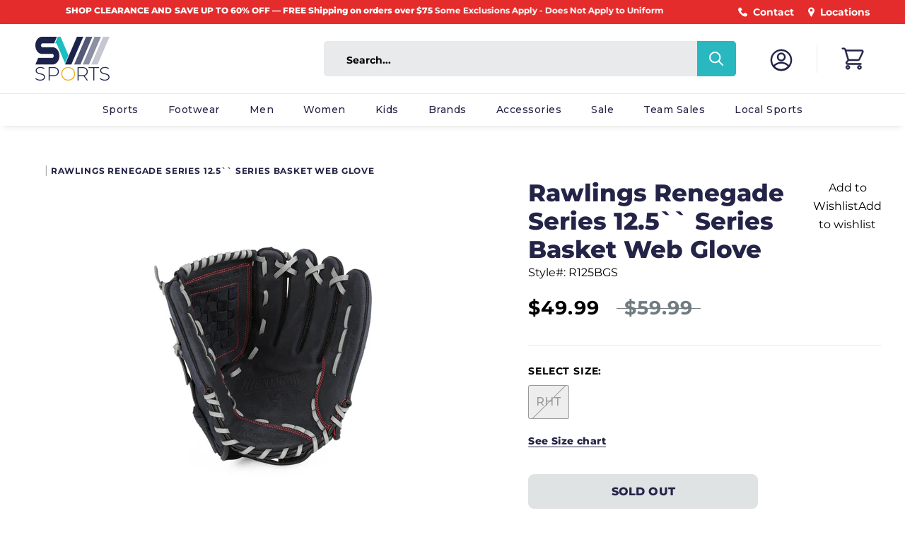

--- FILE ---
content_type: text/html; charset=utf-8
request_url: https://www.svsports.com/products/renegade-series-12-5-series-basket-web-glove
body_size: 45267
content:
<!doctype html>

<html class="no-js" lang="en">
  <head>

    <meta charset="utf-8"> 
    <meta http-equiv="X-UA-Compatible" content="IE=edge,chrome=1">
    <!-- JED - <meta name="viewport" content="width=device-width, initial-scale=1.0, height=device-height, minimum-scale=1.0, maximum-scale=1.0">-->
    <meta name="viewport" content="width=device-width, initial-scale=1.0, height=device-height">
    <meta name="theme-color" content="">

<!-- Google tag (gtag.js) -->
<script async src="https://www.googletagmanager.com/gtag/js?id=G-M8FKLSD3GP"></script>
<script>
  window.dataLayer = window.dataLayer || [];
  function gtag(){dataLayer.push(arguments);}
  gtag('js', new Date());

  gtag('config', 'G-M8FKLSD3GP');
</script>

<!-- Begin Linktree conversion tracking code -->
<script>
(function (l, i, n, k, t, r, ee) {
  l[t] = l[t] || function () { (l[t].q = l[t].q || []).push(arguments) },
  l[t].l = 1 * new Date(); r = i.createElement(n); ee = i.getElementsByTagName(n)[0];
  r.async = 1; r.src = k; ee.parentNode.insertBefore(r, ee)
})
(window, document, 'script', 'https://assets.production.linktr.ee/ltpixel/ltpix.min.js?t=' + 864e5*Math.ceil(new Date/864e5), 'lti')
</script>
<script>
  lti('init', 'LTU-dcbe9cd9-6777-40f8-8a60-20e2ca574bf2')
  lti('pageloaded')
</script>
<!-- End Linktree conversion tracking code -->
    
<script>
    window.dataLayer = window.dataLayer || [];
</script>

<!-- Google Tag Manager -->
<script>(function(w,d,s,l,i){w[l]=w[l]||[];w[l].push({'gtm.start':
new Date().getTime(),event:'gtm.js'});var f=d.getElementsByTagName(s)[0],
j=d.createElement(s),dl=l!='dataLayer'?'&l='+l:'';j.async=true;j.src=
'https://www.googletagmanager.com/gtm.js?id='+i+dl;f.parentNode.insertBefore(j,f);
})(window,document,'script','dataLayer','GTM-NLZVFKF');</script>
<!-- End Google Tag Manager -->
  
    
<link rel="canonical" href="https://www.svsports.com/products/renegade-series-12-5-series-basket-web-glove"><link rel="shortcut icon" href="//www.svsports.com/cdn/shop/files/favicon_96x.png?v=1614742445" type="image/png"><meta property="og:type" content="product">
  <meta property="og:title" content="Rawlings Renegade Series 12.5&amp;#96;&amp;#96; Series Basket Web Glove"><meta property="og:image" content="http://www.svsports.com/cdn/shop/products/r125bgs-black-1.jpg?v=1625866855">
    <meta property="og:image:secure_url" content="https://www.svsports.com/cdn/shop/products/r125bgs-black-1.jpg?v=1625866855">
    <meta property="og:image:width" content="2500">
    <meta property="og:image:height" content="2500"><meta property="product:price:amount" content="49.99">
  <meta property="product:price:currency" content="USD"><meta property="og:description" content="RENEGADE SERIES 12. 5&quot; SERIES BASKET WEB GLOVE12.5&quot;Basket Web"><meta property="og:url" content="https://www.svsports.com/products/renegade-series-12-5-series-basket-web-glove">
<meta property="og:site_name" content="SV SPORTS"><meta name="twitter:card" content="summary"><meta name="twitter:title" content="Rawlings Renegade Series 12.5&amp;#96;&amp;#96; Series Basket Web Glove">
  <meta name="twitter:description" content="RENEGADE SERIES 12. 5&quot; SERIES BASKET WEB GLOVE12.5&quot;Basket Web">
  <meta name="twitter:image" content="https://www.svsports.com/cdn/shop/products/r125bgs-black-1_600x600_crop_center.jpg?v=1625866855">

    <script>window.nfecShopVersion = '1764929464';window.nfecJsVersion = '449674';window.nfecCVersion = 66460</script>
    <!-- starapps_scripts_start -->
<!-- This code is automatically managed by StarApps Studio -->
<!-- Please contact support@starapps.studio for any help -->

<!-- starapps_scripts_end -->
<script>window.performance && window.performance.mark && window.performance.mark('shopify.content_for_header.start');</script><meta name="google-site-verification" content="98_V9nb1hbBUhJZ11CVLw0BJMgLPqFDV247JpKFgnvQ">
<meta name="google-site-verification" content="98_V9nb1hbBUhJZ11CVLw0BJMgLPqFDV247JpKFgnvQ">
<meta id="shopify-digital-wallet" name="shopify-digital-wallet" content="/26874806357/digital_wallets/dialog">
<meta name="shopify-checkout-api-token" content="5601bfe1f882efb3932d1e1cce45bade">
<meta id="in-context-paypal-metadata" data-shop-id="26874806357" data-venmo-supported="false" data-environment="production" data-locale="en_US" data-paypal-v4="true" data-currency="USD">
<link rel="alternate" type="application/json+oembed" href="https://www.svsports.com/products/renegade-series-12-5-series-basket-web-glove.oembed">
<script async="async" src="/checkouts/internal/preloads.js?locale=en-US"></script>
<link rel="preconnect" href="https://shop.app" crossorigin="anonymous">
<script async="async" src="https://shop.app/checkouts/internal/preloads.js?locale=en-US&shop_id=26874806357" crossorigin="anonymous"></script>
<script id="apple-pay-shop-capabilities" type="application/json">{"shopId":26874806357,"countryCode":"US","currencyCode":"USD","merchantCapabilities":["supports3DS"],"merchantId":"gid:\/\/shopify\/Shop\/26874806357","merchantName":"SV SPORTS","requiredBillingContactFields":["postalAddress","email"],"requiredShippingContactFields":["postalAddress","email"],"shippingType":"shipping","supportedNetworks":["visa","masterCard","amex","discover","elo","jcb"],"total":{"type":"pending","label":"SV SPORTS","amount":"1.00"},"shopifyPaymentsEnabled":true,"supportsSubscriptions":true}</script>
<script id="shopify-features" type="application/json">{"accessToken":"5601bfe1f882efb3932d1e1cce45bade","betas":["rich-media-storefront-analytics"],"domain":"www.svsports.com","predictiveSearch":true,"shopId":26874806357,"locale":"en"}</script>
<script>var Shopify = Shopify || {};
Shopify.shop = "svsports-store.myshopify.com";
Shopify.locale = "en";
Shopify.currency = {"active":"USD","rate":"1.0"};
Shopify.country = "US";
Shopify.theme = {"name":"Removed Quick View [Plus] SVSports - S.A.","id":121770737749,"schema_name":"Prestige","schema_version":"4.8.2","theme_store_id":855,"role":"main"};
Shopify.theme.handle = "null";
Shopify.theme.style = {"id":null,"handle":null};
Shopify.cdnHost = "www.svsports.com/cdn";
Shopify.routes = Shopify.routes || {};
Shopify.routes.root = "/";</script>
<script type="module">!function(o){(o.Shopify=o.Shopify||{}).modules=!0}(window);</script>
<script>!function(o){function n(){var o=[];function n(){o.push(Array.prototype.slice.apply(arguments))}return n.q=o,n}var t=o.Shopify=o.Shopify||{};t.loadFeatures=n(),t.autoloadFeatures=n()}(window);</script>
<script>
  window.ShopifyPay = window.ShopifyPay || {};
  window.ShopifyPay.apiHost = "shop.app\/pay";
  window.ShopifyPay.redirectState = null;
</script>
<script id="shop-js-analytics" type="application/json">{"pageType":"product"}</script>
<script defer="defer" async type="module" src="//www.svsports.com/cdn/shopifycloud/shop-js/modules/v2/client.init-shop-cart-sync_D0dqhulL.en.esm.js"></script>
<script defer="defer" async type="module" src="//www.svsports.com/cdn/shopifycloud/shop-js/modules/v2/chunk.common_CpVO7qML.esm.js"></script>
<script type="module">
  await import("//www.svsports.com/cdn/shopifycloud/shop-js/modules/v2/client.init-shop-cart-sync_D0dqhulL.en.esm.js");
await import("//www.svsports.com/cdn/shopifycloud/shop-js/modules/v2/chunk.common_CpVO7qML.esm.js");

  window.Shopify.SignInWithShop?.initShopCartSync?.({"fedCMEnabled":true,"windoidEnabled":true});

</script>
<script defer="defer" async type="module" src="//www.svsports.com/cdn/shopifycloud/shop-js/modules/v2/client.payment-terms_BmrqWn8r.en.esm.js"></script>
<script defer="defer" async type="module" src="//www.svsports.com/cdn/shopifycloud/shop-js/modules/v2/chunk.common_CpVO7qML.esm.js"></script>
<script defer="defer" async type="module" src="//www.svsports.com/cdn/shopifycloud/shop-js/modules/v2/chunk.modal_DKF6x0Jh.esm.js"></script>
<script type="module">
  await import("//www.svsports.com/cdn/shopifycloud/shop-js/modules/v2/client.payment-terms_BmrqWn8r.en.esm.js");
await import("//www.svsports.com/cdn/shopifycloud/shop-js/modules/v2/chunk.common_CpVO7qML.esm.js");
await import("//www.svsports.com/cdn/shopifycloud/shop-js/modules/v2/chunk.modal_DKF6x0Jh.esm.js");

  
</script>
<script>
  window.Shopify = window.Shopify || {};
  if (!window.Shopify.featureAssets) window.Shopify.featureAssets = {};
  window.Shopify.featureAssets['shop-js'] = {"shop-cart-sync":["modules/v2/client.shop-cart-sync_D9bwt38V.en.esm.js","modules/v2/chunk.common_CpVO7qML.esm.js"],"init-fed-cm":["modules/v2/client.init-fed-cm_BJ8NPuHe.en.esm.js","modules/v2/chunk.common_CpVO7qML.esm.js"],"init-shop-email-lookup-coordinator":["modules/v2/client.init-shop-email-lookup-coordinator_pVrP2-kG.en.esm.js","modules/v2/chunk.common_CpVO7qML.esm.js"],"shop-cash-offers":["modules/v2/client.shop-cash-offers_CNh7FWN-.en.esm.js","modules/v2/chunk.common_CpVO7qML.esm.js","modules/v2/chunk.modal_DKF6x0Jh.esm.js"],"init-shop-cart-sync":["modules/v2/client.init-shop-cart-sync_D0dqhulL.en.esm.js","modules/v2/chunk.common_CpVO7qML.esm.js"],"init-windoid":["modules/v2/client.init-windoid_DaoAelzT.en.esm.js","modules/v2/chunk.common_CpVO7qML.esm.js"],"shop-toast-manager":["modules/v2/client.shop-toast-manager_1DND8Tac.en.esm.js","modules/v2/chunk.common_CpVO7qML.esm.js"],"pay-button":["modules/v2/client.pay-button_CFeQi1r6.en.esm.js","modules/v2/chunk.common_CpVO7qML.esm.js"],"shop-button":["modules/v2/client.shop-button_Ca94MDdQ.en.esm.js","modules/v2/chunk.common_CpVO7qML.esm.js"],"shop-login-button":["modules/v2/client.shop-login-button_DPYNfp1Z.en.esm.js","modules/v2/chunk.common_CpVO7qML.esm.js","modules/v2/chunk.modal_DKF6x0Jh.esm.js"],"avatar":["modules/v2/client.avatar_BTnouDA3.en.esm.js"],"shop-follow-button":["modules/v2/client.shop-follow-button_BMKh4nJE.en.esm.js","modules/v2/chunk.common_CpVO7qML.esm.js","modules/v2/chunk.modal_DKF6x0Jh.esm.js"],"init-customer-accounts-sign-up":["modules/v2/client.init-customer-accounts-sign-up_CJXi5kRN.en.esm.js","modules/v2/client.shop-login-button_DPYNfp1Z.en.esm.js","modules/v2/chunk.common_CpVO7qML.esm.js","modules/v2/chunk.modal_DKF6x0Jh.esm.js"],"init-shop-for-new-customer-accounts":["modules/v2/client.init-shop-for-new-customer-accounts_BoBxkgWu.en.esm.js","modules/v2/client.shop-login-button_DPYNfp1Z.en.esm.js","modules/v2/chunk.common_CpVO7qML.esm.js","modules/v2/chunk.modal_DKF6x0Jh.esm.js"],"init-customer-accounts":["modules/v2/client.init-customer-accounts_DCuDTzpR.en.esm.js","modules/v2/client.shop-login-button_DPYNfp1Z.en.esm.js","modules/v2/chunk.common_CpVO7qML.esm.js","modules/v2/chunk.modal_DKF6x0Jh.esm.js"],"checkout-modal":["modules/v2/client.checkout-modal_U_3e4VxF.en.esm.js","modules/v2/chunk.common_CpVO7qML.esm.js","modules/v2/chunk.modal_DKF6x0Jh.esm.js"],"lead-capture":["modules/v2/client.lead-capture_DEgn0Z8u.en.esm.js","modules/v2/chunk.common_CpVO7qML.esm.js","modules/v2/chunk.modal_DKF6x0Jh.esm.js"],"shop-login":["modules/v2/client.shop-login_CoM5QKZ_.en.esm.js","modules/v2/chunk.common_CpVO7qML.esm.js","modules/v2/chunk.modal_DKF6x0Jh.esm.js"],"payment-terms":["modules/v2/client.payment-terms_BmrqWn8r.en.esm.js","modules/v2/chunk.common_CpVO7qML.esm.js","modules/v2/chunk.modal_DKF6x0Jh.esm.js"]};
</script>
<script>(function() {
  var isLoaded = false;
  function asyncLoad() {
    if (isLoaded) return;
    isLoaded = true;
    var urls = ["\/\/swymv3free-01.azureedge.net\/code\/swym-shopify.js?shop=svsports-store.myshopify.com","https:\/\/str.rise-ai.com\/?shop=svsports-store.myshopify.com","https:\/\/strn.rise-ai.com\/?shop=svsports-store.myshopify.com","https:\/\/d5zu2f4xvqanl.cloudfront.net\/42\/fe\/loader_2.js?shop=svsports-store.myshopify.com","https:\/\/cdn.nfcube.com\/instafeed-297899cee050e74750db526c80342a6e.js?shop=svsports-store.myshopify.com"];
    for (var i = 0; i < urls.length; i++) {
      var s = document.createElement('script');
      s.type = 'text/javascript';
      s.async = true;
      s.src = urls[i];
      var x = document.getElementsByTagName('script')[0];
      x.parentNode.insertBefore(s, x);
    }
  };
  if(window.attachEvent) {
    window.attachEvent('onload', asyncLoad);
  } else {
    window.addEventListener('load', asyncLoad, false);
  }
})();</script>
<script id="__st">var __st={"a":26874806357,"offset":-18000,"reqid":"54a0b329-368f-446d-b81a-4f8751e2e38b-1764953024","pageurl":"www.svsports.com\/products\/renegade-series-12-5-series-basket-web-glove","u":"70b903bd5dbf","p":"product","rtyp":"product","rid":6591267209301};</script>
<script>window.ShopifyPaypalV4VisibilityTracking = true;</script>
<script id="captcha-bootstrap">!function(){'use strict';const t='contact',e='account',n='new_comment',o=[[t,t],['blogs',n],['comments',n],[t,'customer']],c=[[e,'customer_login'],[e,'guest_login'],[e,'recover_customer_password'],[e,'create_customer']],r=t=>t.map((([t,e])=>`form[action*='/${t}']:not([data-nocaptcha='true']) input[name='form_type'][value='${e}']`)).join(','),a=t=>()=>t?[...document.querySelectorAll(t)].map((t=>t.form)):[];function s(){const t=[...o],e=r(t);return a(e)}const i='password',u='form_key',d=['recaptcha-v3-token','g-recaptcha-response','h-captcha-response',i],f=()=>{try{return window.sessionStorage}catch{return}},m='__shopify_v',_=t=>t.elements[u];function p(t,e,n=!1){try{const o=window.sessionStorage,c=JSON.parse(o.getItem(e)),{data:r}=function(t){const{data:e,action:n}=t;return t[m]||n?{data:e,action:n}:{data:t,action:n}}(c);for(const[e,n]of Object.entries(r))t.elements[e]&&(t.elements[e].value=n);n&&o.removeItem(e)}catch(o){console.error('form repopulation failed',{error:o})}}const l='form_type',E='cptcha';function T(t){t.dataset[E]=!0}const w=window,h=w.document,L='Shopify',v='ce_forms',y='captcha';let A=!1;((t,e)=>{const n=(g='f06e6c50-85a8-45c8-87d0-21a2b65856fe',I='https://cdn.shopify.com/shopifycloud/storefront-forms-hcaptcha/ce_storefront_forms_captcha_hcaptcha.v1.5.2.iife.js',D={infoText:'Protected by hCaptcha',privacyText:'Privacy',termsText:'Terms'},(t,e,n)=>{const o=w[L][v],c=o.bindForm;if(c)return c(t,g,e,D).then(n);var r;o.q.push([[t,g,e,D],n]),r=I,A||(h.body.append(Object.assign(h.createElement('script'),{id:'captcha-provider',async:!0,src:r})),A=!0)});var g,I,D;w[L]=w[L]||{},w[L][v]=w[L][v]||{},w[L][v].q=[],w[L][y]=w[L][y]||{},w[L][y].protect=function(t,e){n(t,void 0,e),T(t)},Object.freeze(w[L][y]),function(t,e,n,w,h,L){const[v,y,A,g]=function(t,e,n){const i=e?o:[],u=t?c:[],d=[...i,...u],f=r(d),m=r(i),_=r(d.filter((([t,e])=>n.includes(e))));return[a(f),a(m),a(_),s()]}(w,h,L),I=t=>{const e=t.target;return e instanceof HTMLFormElement?e:e&&e.form},D=t=>v().includes(t);t.addEventListener('submit',(t=>{const e=I(t);if(!e)return;const n=D(e)&&!e.dataset.hcaptchaBound&&!e.dataset.recaptchaBound,o=_(e),c=g().includes(e)&&(!o||!o.value);(n||c)&&t.preventDefault(),c&&!n&&(function(t){try{if(!f())return;!function(t){const e=f();if(!e)return;const n=_(t);if(!n)return;const o=n.value;o&&e.removeItem(o)}(t);const e=Array.from(Array(32),(()=>Math.random().toString(36)[2])).join('');!function(t,e){_(t)||t.append(Object.assign(document.createElement('input'),{type:'hidden',name:u})),t.elements[u].value=e}(t,e),function(t,e){const n=f();if(!n)return;const o=[...t.querySelectorAll(`input[type='${i}']`)].map((({name:t})=>t)),c=[...d,...o],r={};for(const[a,s]of new FormData(t).entries())c.includes(a)||(r[a]=s);n.setItem(e,JSON.stringify({[m]:1,action:t.action,data:r}))}(t,e)}catch(e){console.error('failed to persist form',e)}}(e),e.submit())}));const S=(t,e)=>{t&&!t.dataset[E]&&(n(t,e.some((e=>e===t))),T(t))};for(const o of['focusin','change'])t.addEventListener(o,(t=>{const e=I(t);D(e)&&S(e,y())}));const B=e.get('form_key'),M=e.get(l),P=B&&M;t.addEventListener('DOMContentLoaded',(()=>{const t=y();if(P)for(const e of t)e.elements[l].value===M&&p(e,B);[...new Set([...A(),...v().filter((t=>'true'===t.dataset.shopifyCaptcha))])].forEach((e=>S(e,t)))}))}(h,new URLSearchParams(w.location.search),n,t,e,['guest_login'])})(!0,!0)}();</script>
<script integrity="sha256-52AcMU7V7pcBOXWImdc/TAGTFKeNjmkeM1Pvks/DTgc=" data-source-attribution="shopify.loadfeatures" defer="defer" src="//www.svsports.com/cdn/shopifycloud/storefront/assets/storefront/load_feature-81c60534.js" crossorigin="anonymous"></script>
<script crossorigin="anonymous" defer="defer" src="//www.svsports.com/cdn/shopifycloud/storefront/assets/shopify_pay/storefront-65b4c6d7.js?v=20250812"></script>
<script data-source-attribution="shopify.dynamic_checkout.dynamic.init">var Shopify=Shopify||{};Shopify.PaymentButton=Shopify.PaymentButton||{isStorefrontPortableWallets:!0,init:function(){window.Shopify.PaymentButton.init=function(){};var t=document.createElement("script");t.src="https://www.svsports.com/cdn/shopifycloud/portable-wallets/latest/portable-wallets.en.js",t.type="module",document.head.appendChild(t)}};
</script>
<script data-source-attribution="shopify.dynamic_checkout.buyer_consent">
  function portableWalletsHideBuyerConsent(e){var t=document.getElementById("shopify-buyer-consent"),n=document.getElementById("shopify-subscription-policy-button");t&&n&&(t.classList.add("hidden"),t.setAttribute("aria-hidden","true"),n.removeEventListener("click",e))}function portableWalletsShowBuyerConsent(e){var t=document.getElementById("shopify-buyer-consent"),n=document.getElementById("shopify-subscription-policy-button");t&&n&&(t.classList.remove("hidden"),t.removeAttribute("aria-hidden"),n.addEventListener("click",e))}window.Shopify?.PaymentButton&&(window.Shopify.PaymentButton.hideBuyerConsent=portableWalletsHideBuyerConsent,window.Shopify.PaymentButton.showBuyerConsent=portableWalletsShowBuyerConsent);
</script>
<script data-source-attribution="shopify.dynamic_checkout.cart.bootstrap">document.addEventListener("DOMContentLoaded",(function(){function t(){return document.querySelector("shopify-accelerated-checkout-cart, shopify-accelerated-checkout")}if(t())Shopify.PaymentButton.init();else{new MutationObserver((function(e,n){t()&&(Shopify.PaymentButton.init(),n.disconnect())})).observe(document.body,{childList:!0,subtree:!0})}}));
</script>
<link id="shopify-accelerated-checkout-styles" rel="stylesheet" media="screen" href="https://www.svsports.com/cdn/shopifycloud/portable-wallets/latest/accelerated-checkout-backwards-compat.css" crossorigin="anonymous">
<style id="shopify-accelerated-checkout-cart">
        #shopify-buyer-consent {
  margin-top: 1em;
  display: inline-block;
  width: 100%;
}

#shopify-buyer-consent.hidden {
  display: none;
}

#shopify-subscription-policy-button {
  background: none;
  border: none;
  padding: 0;
  text-decoration: underline;
  font-size: inherit;
  cursor: pointer;
}

#shopify-subscription-policy-button::before {
  box-shadow: none;
}

      </style>

<script>window.performance && window.performance.mark && window.performance.mark('shopify.content_for_header.end');</script>

    <link rel="stylesheet" href="//www.svsports.com/cdn/shop/t/29/assets/theme.scss.css?v=43597689260106458941762189712">

    <script src="https://cdn.jsdelivr.net/npm/jquery@3.5.1/dist/jquery.min.js" defer></script>
    <link rel="stylesheet" href="https://cdn.jsdelivr.net/gh/fancyapps/fancybox@3.5.7/dist/jquery.fancybox.min.css" />
    <script src="https://cdn.jsdelivr.net/gh/fancyapps/fancybox@3.5.7/dist/jquery.fancybox.min.js" defer></script>

    <link rel="stylesheet" type="text/css" href="https://cdn.jsdelivr.net/npm/slick-carousel@1.8.1/slick/slick.css"/>
    <script type="text/javascript" src="https://cdn.jsdelivr.net/npm/slick-carousel@1.8.1/slick/slick.min.js" defer></script>

    <script>
      // This allows to expose several variables to the global scope, to be used in scripts
      window.theme = {
        pageType: "product",
        moneyFormat: "${{amount}}",
        moneyWithCurrencyFormat: "${{amount}} USD",
        productImageSize: "natural",
        searchMode: "product,article",
        showPageTransition: false,
        showElementStaggering: true,
        showImageZooming: true
      };

      window.routes = {
        rootUrl: "\/",
        cartUrl: "\/cart",
        cartAddUrl: "\/cart\/add",
        cartChangeUrl: "\/cart\/change",
        searchUrl: "\/search",
        productRecommendationsUrl: "\/recommendations\/products"
      };

      window.languages = {
        cartAddNote: "Add Order Note",
        cartEditNote: "Edit Order Note",
        productImageLoadingError: "This image could not be loaded. Please try to reload the page.",
        productFormAddToCart: "Add to cart",
        productFormUnavailable: "Unavailable",
        productFormSoldOut: "Sold Out",
        shippingEstimatorOneResult: "1 option available:",
        shippingEstimatorMoreResults: "{{count}} options available:",
        shippingEstimatorNoResults: "No shipping could be found"
      };

      window.lazySizesConfig = {
        loadHidden: false,
        hFac: 0.5,
        expFactor: 2,
        ricTimeout: 150,
        lazyClass: 'Image--lazyLoad',
        loadingClass: 'Image--lazyLoading',
        loadedClass: 'Image--lazyLoaded'
      };

      document.documentElement.className = document.documentElement.className.replace('no-js', 'js');
      document.documentElement.style.setProperty('--window-height', window.innerHeight + 'px');

      // We do a quick detection of some features (we could use Modernizr but for so little...)
      (function() {
        document.documentElement.className += ((window.CSS && window.CSS.supports('(position: sticky) or (position: -webkit-sticky)')) ? ' supports-sticky' : ' no-supports-sticky');
        document.documentElement.className += (window.matchMedia('(-moz-touch-enabled: 1), (hover: none)')).matches ? ' no-supports-hover' : ' supports-hover';
      }());
    </script>

    <script src="//www.svsports.com/cdn/shop/t/29/assets/lazysizes.min.js?v=174358363404432586981647007821" async></script><script src="https://polyfill-fastly.net/v3/polyfill.min.js?unknown=polyfill&features=fetch,Element.prototype.closest,Element.prototype.remove,Element.prototype.classList,Array.prototype.includes,Array.prototype.fill,Object.assign,CustomEvent,IntersectionObserver,IntersectionObserverEntry,URL" defer></script>
    <script src="//www.svsports.com/cdn/shop/t/29/assets/libs.min.js?v=26178543184394469741647007821" defer></script>
    <script src="//www.svsports.com/cdn/shop/t/29/assets/theme.min.js?v=23353530845951129991647007835" defer></script>
    <script src="//www.svsports.com/cdn/shop/t/29/assets/custom.js?v=143992824058584515941712017681" defer></script>

    <script>
      (function () {
        window.onpageshow = function() {
          if (window.theme.showPageTransition) {
            var pageTransition = document.querySelector('.PageTransition');

            if (pageTransition) {
              pageTransition.style.visibility = 'visible';
              pageTransition.style.opacity = '0';
            }
          }

          // When the page is loaded from the cache, we have to reload the cart content
          document.documentElement.dispatchEvent(new CustomEvent('cart:refresh', {
            bubbles: true
          }));
        };
      })();
    </script>

    
  <script type="application/ld+json">
  {
    "@context": "http://schema.org",
    "@type": "Product",
    "offers": [{
          "@type": "Offer",
          "name": "RHT",
          "availability":"https://schema.org/OutOfStock",
          "price": 49.99,
          "priceCurrency": "USD",
          "priceValidUntil": "2025-12-15","sku": "083321525124","url": "/products/renegade-series-12-5-series-basket-web-glove/products/renegade-series-12-5-series-basket-web-glove?variant=39418097860693"
        }
],
      "gtin12": "083321525124",
      "productId": "083321525124",
    "brand": {
      "name": "Rawlings"
    },
    "name": "Rawlings Renegade Series 12.5\u0026#96;\u0026#96; Series Basket Web Glove",
    "description": "RENEGADE SERIES 12. 5\" SERIES BASKET WEB GLOVE12.5\"Basket Web",
    "category": "Baseball",
    "url": "/products/renegade-series-12-5-series-basket-web-glove/products/renegade-series-12-5-series-basket-web-glove",
    "sku": "083321525124",
    "image": {
      "@type": "ImageObject",
      "url": "https://www.svsports.com/cdn/shop/products/r125bgs-black-1_1024x.jpg?v=1625866855",
      "image": "https://www.svsports.com/cdn/shop/products/r125bgs-black-1_1024x.jpg?v=1625866855",
      "name": "Renegade Series 12.5\u0026#96;\u0026#96; Series Basket Web Glove - SV SPORTS",
      "width": "1024",
      "height": "1024"
    }
  }
  </script>



  <script type="application/ld+json">
  {
    "@context": "http://schema.org",
    "@type": "BreadcrumbList",
  "itemListElement": [{
      "@type": "ListItem",
      "position": 1,
      "name": "Translation missing: en.general.breadcrumb.home",
      "item": "https://www.svsports.com"
    },{
          "@type": "ListItem",
          "position": 2,
          "name": "Rawlings Renegade Series 12.5\u0026#96;\u0026#96; Series Basket Web Glove",
          "item": "https://www.svsports.com/products/renegade-series-12-5-series-basket-web-glove"
        }]
  }
  </script>

    <link rel="stylesheet" href="//maxcdn.bootstrapcdn.com/font-awesome/4.3.0/css/font-awesome.min.css">
    <!-- Facebook Pixel Code <script> !function(f,b,e,v,n,t,s) {if(f.fbq)return;n=f.fbq=function(){n.callMethod? n.callMethod.apply(n,arguments):n.queue.push(arguments)}; if(!f._fbq)f._fbq=n;n.push=n;n.loaded=!0;n.version='2.0'; n.queue=[];t=b.createElement(e);t.async=!0; t.src=v;s=b.getElementsByTagName(e)[0]; s.parentNode.insertBefore(t,s)}(window, document,'script', 'https://connect.facebook.net/en_US/fbevents.js'); fbq('init', '{211244352957041}'); fbq('track', 'PageView'); </script> <noscript> <img height="1" width="1" style="display:none" src="https://www.facebook.com/tr?id={211244352957041}&ev=PageView&noscript=1"/> </noscript> End Facebook Pixel Code -->

		
<script src="//cdn.searchspring.net/search/v3/lts/searchspring.catalog.js?ehbagn" template="product" defer></script>
		
<script>window.__pagefly_analytics_settings__={"acceptTracking":false};</script>
		
<!-- GSSTART Show variants. Do not change -->

<!-- Show variants code end. Do not change GSEND -->










































































































































































































































































































































































































































































































<!-- BEGIN app block: shopify://apps/kor-order-limit-quantity/blocks/app-embed/143c1e59-4c01-4de6-ad3e-90b86ada592d -->


<!-- BEGIN app snippet: mc-checkout --><script type="text/javascript">
  
  const mcLimitKORData1 = {"priority":{"default_priority":["VARIANT_LIMIT","PRODUCT_LIMIT","COLLECTION_MIN_MAX","TAG_LIMIT","GLOBAL_LIMIT"],"cart_amount":["CART_LIMIT","AMOUNT_LIMIT","TAGS_AMOUNT_LIMIT","TOTAL_WEIGHT"]},"config":{"override_amount":null},"messages":{"upper_limit_msg":"You can Purchase Max \u003cstrong\u003e{%-limit-%} \u003c\/strong\u003eQty of \u003cstrong\u003e{%-product_title-%}\u003c\/strong\u003e","lower_limit_msg":"You Need to Purchase at least \u003cstrong\u003e{%-limit-%} \u003c\/strong\u003e Qty of \u003cstrong\u003e{%-product_title-%}\u003c\/strong\u003e.","increment_limit_msg":"You can buy \u003cstrong\u003e{%-product_title-%}\u003c\/strong\u003e in multiples of \u003cstrong\u003e{%-limit-%}\u003c\/strong\u003e. For Example {%-multiply_sequence-%} and so on","lifetime_limit_msg":"You can purchase max \u003cstrong\u003e {%-limit-%} \u003c\/strong\u003e of \u003cstrong\u003e {%-product_title-%} \u003c\/strong\u003e in lifetime"},"global":{"info":null},"products":{"info":{"6952018772053":{"purchase_limit":1,"min_purchase_limit":1,"increment_qty":1,"life_time_limit":1},"6990977663061":{"purchase_limit":1,"min_purchase_limit":1,"increment_qty":null,"life_time_limit":1},"6971334099029":{"purchase_limit":1,"min_purchase_limit":1,"increment_qty":1,"life_time_limit":1},"6970807976021":{"purchase_limit":1,"min_purchase_limit":1,"increment_qty":1,"life_time_limit":1},"6972331458645":{"purchase_limit":1,"min_purchase_limit":1,"increment_qty":null,"life_time_limit":1},"6972331655253":{"purchase_limit":1,"min_purchase_limit":1,"increment_qty":null,"life_time_limit":1},"6924683477077":{"purchase_limit":6,"min_purchase_limit":0,"increment_qty":null,"life_time_limit":1},"7019093196885":{"purchase_limit":1,"min_purchase_limit":1,"increment_qty":null,"life_time_limit":1},"6924123996245":{"purchase_limit":5,"min_purchase_limit":1,"increment_qty":null,"life_time_limit":2},"6924124389461":{"purchase_limit":5,"min_purchase_limit":1,"increment_qty":null,"life_time_limit":2},"6970819608661":{"purchase_limit":5,"min_purchase_limit":1,"increment_qty":null,"life_time_limit":2},"7007335514197":{"purchase_limit":5,"min_purchase_limit":1,"increment_qty":null,"life_time_limit":2},"6924186746965":{"purchase_limit":5,"min_purchase_limit":1,"increment_qty":null,"life_time_limit":1},"6936774770773":{"purchase_limit":5,"min_purchase_limit":1,"increment_qty":null,"life_time_limit":1},"6970819510357":{"purchase_limit":5,"min_purchase_limit":1,"increment_qty":null,"life_time_limit":1},"7020228444245":{"purchase_limit":1,"min_purchase_limit":1,"increment_qty":null,"life_time_limit":1},"7020745654357":{"purchase_limit":1,"min_purchase_limit":1,"increment_qty":null,"life_time_limit":1},"7020745752661":{"purchase_limit":1,"min_purchase_limit":1,"increment_qty":null,"life_time_limit":1},"7041961164885":{"purchase_limit":2,"min_purchase_limit":1,"increment_qty":null,"life_time_limit":1},"7041961263189":{"purchase_limit":2,"min_purchase_limit":1,"increment_qty":null,"life_time_limit":1},"7041961361493":{"purchase_limit":2,"min_purchase_limit":1,"increment_qty":null,"life_time_limit":1},"7041961427029":{"purchase_limit":2,"min_purchase_limit":1,"increment_qty":null,"life_time_limit":1},"7020354469973":{"purchase_limit":2,"min_purchase_limit":1,"increment_qty":null,"life_time_limit":1},"7020745588821":{"purchase_limit":2,"min_purchase_limit":1,"increment_qty":null,"life_time_limit":1},"7105687158869":{"purchase_limit":2,"min_purchase_limit":1,"increment_qty":null,"life_time_limit":1},"7105687453781":{"purchase_limit":2,"min_purchase_limit":1,"increment_qty":null,"life_time_limit":1},"7044167762005":{"purchase_limit":1,"min_purchase_limit":1,"increment_qty":null,"life_time_limit":null},"6733945143381":{"purchase_limit":1,"min_purchase_limit":1,"increment_qty":null,"life_time_limit":null},"6734313783381":{"purchase_limit":1,"min_purchase_limit":1,"increment_qty":null,"life_time_limit":null},"7044167630933":{"purchase_limit":1,"min_purchase_limit":1,"increment_qty":null,"life_time_limit":null},"7020227723349":{"purchase_limit":2,"min_purchase_limit":1,"increment_qty":null,"life_time_limit":1},"7087273738325":{"purchase_limit":1,"min_purchase_limit":null,"increment_qty":null,"life_time_limit":null},"7237551587413":{"purchase_limit":4,"min_purchase_limit":1,"increment_qty":null,"life_time_limit":null}}},"collectionsProducts":{"info":[]},"variants":{"info":{"40612886741077":{"purchase_limit":3,"lower_limit":0,"increment_qty":null,"life_time_limit":1},"40612886773845":{"purchase_limit":3,"lower_limit":0,"increment_qty":null,"life_time_limit":1},"40612886806613":{"purchase_limit":3,"lower_limit":0,"increment_qty":null,"life_time_limit":1},"40612886839381":{"purchase_limit":3,"lower_limit":0,"increment_qty":null,"life_time_limit":1},"40612886872149":{"purchase_limit":3,"lower_limit":0,"increment_qty":null,"life_time_limit":1},"40612886904917":{"purchase_limit":3,"lower_limit":0,"increment_qty":null,"life_time_limit":1},"40612886937685":{"purchase_limit":3,"lower_limit":0,"increment_qty":null,"life_time_limit":1},"40612886970453":{"purchase_limit":3,"lower_limit":0,"increment_qty":null,"life_time_limit":1},"40612887003221":{"purchase_limit":3,"lower_limit":0,"increment_qty":null,"life_time_limit":1},"40612887035989":{"purchase_limit":3,"lower_limit":0,"increment_qty":null,"life_time_limit":1},"40612887330901":{"purchase_limit":3,"lower_limit":0,"increment_qty":null,"life_time_limit":1},"40612887363669":{"purchase_limit":3,"lower_limit":0,"increment_qty":null,"life_time_limit":1},"40612887396437":{"purchase_limit":3,"lower_limit":0,"increment_qty":null,"life_time_limit":1},"40612887429205":{"purchase_limit":3,"lower_limit":0,"increment_qty":null,"life_time_limit":1},"40612887461973":{"purchase_limit":3,"lower_limit":0,"increment_qty":null,"life_time_limit":1},"40612887494741":{"purchase_limit":3,"lower_limit":0,"increment_qty":null,"life_time_limit":1},"40612887527509":{"purchase_limit":3,"lower_limit":0,"increment_qty":null,"life_time_limit":1},"40612887560277":{"purchase_limit":3,"lower_limit":0,"increment_qty":null,"life_time_limit":1},"40612887593045":{"purchase_limit":3,"lower_limit":0,"increment_qty":null,"life_time_limit":1},"40612887625813":{"purchase_limit":3,"lower_limit":0,"increment_qty":null,"life_time_limit":1},"40612889362517":{"purchase_limit":3,"lower_limit":0,"increment_qty":null,"life_time_limit":1},"40612889395285":{"purchase_limit":3,"lower_limit":0,"increment_qty":null,"life_time_limit":1},"40612889428053":{"purchase_limit":3,"lower_limit":0,"increment_qty":null,"life_time_limit":1},"40612889460821":{"purchase_limit":3,"lower_limit":0,"increment_qty":null,"life_time_limit":1},"40612889493589":{"purchase_limit":3,"lower_limit":0,"increment_qty":null,"life_time_limit":1},"40612889526357":{"purchase_limit":3,"lower_limit":0,"increment_qty":null,"life_time_limit":1},"40612889559125":{"purchase_limit":3,"lower_limit":0,"increment_qty":null,"life_time_limit":1},"40612889591893":{"purchase_limit":3,"lower_limit":0,"increment_qty":null,"life_time_limit":1},"40612889624661":{"purchase_limit":3,"lower_limit":0,"increment_qty":null,"life_time_limit":1},"40612889657429":{"purchase_limit":3,"lower_limit":0,"increment_qty":null,"life_time_limit":1},"40612889690197":{"purchase_limit":3,"lower_limit":0,"increment_qty":null,"life_time_limit":1},"40612889722965":{"purchase_limit":3,"lower_limit":0,"increment_qty":null,"life_time_limit":1},"40612889755733":{"purchase_limit":3,"lower_limit":0,"increment_qty":null,"life_time_limit":1},"40612889788501":{"purchase_limit":3,"lower_limit":0,"increment_qty":null,"life_time_limit":1},"40612889821269":{"purchase_limit":3,"lower_limit":0,"increment_qty":null,"life_time_limit":1},"40612889854037":{"purchase_limit":3,"lower_limit":0,"increment_qty":null,"life_time_limit":1},"40612891230293":{"purchase_limit":2,"lower_limit":0,"increment_qty":null,"life_time_limit":1},"40612891263061":{"purchase_limit":2,"lower_limit":0,"increment_qty":null,"life_time_limit":1},"40612891295829":{"purchase_limit":2,"lower_limit":0,"increment_qty":null,"life_time_limit":1},"40612891328597":{"purchase_limit":2,"lower_limit":0,"increment_qty":null,"life_time_limit":1},"40612891361365":{"purchase_limit":2,"lower_limit":0,"increment_qty":null,"life_time_limit":1},"40612891394133":{"purchase_limit":2,"lower_limit":0,"increment_qty":null,"life_time_limit":1},"40612891426901":{"purchase_limit":2,"lower_limit":0,"increment_qty":null,"life_time_limit":1},"40612891459669":{"purchase_limit":2,"lower_limit":0,"increment_qty":null,"life_time_limit":1},"40612891525205":{"purchase_limit":3,"lower_limit":0,"increment_qty":null,"life_time_limit":1},"40612891557973":{"purchase_limit":3,"lower_limit":0,"increment_qty":null,"life_time_limit":1},"40612891590741":{"purchase_limit":3,"lower_limit":0,"increment_qty":null,"life_time_limit":1},"40612891623509":{"purchase_limit":3,"lower_limit":0,"increment_qty":null,"life_time_limit":1},"40612891656277":{"purchase_limit":3,"lower_limit":0,"increment_qty":null,"life_time_limit":1},"40612891689045":{"purchase_limit":3,"lower_limit":0,"increment_qty":null,"life_time_limit":1},"40612891721813":{"purchase_limit":3,"lower_limit":0,"increment_qty":null,"life_time_limit":1},"40612891754581":{"purchase_limit":3,"lower_limit":0,"increment_qty":null,"life_time_limit":1},"40612891787349":{"purchase_limit":3,"lower_limit":0,"increment_qty":null,"life_time_limit":1},"40612891820117":{"purchase_limit":3,"lower_limit":0,"increment_qty":null,"life_time_limit":1},"40612891852885":{"purchase_limit":3,"lower_limit":0,"increment_qty":null,"life_time_limit":1},"40612891885653":{"purchase_limit":3,"lower_limit":0,"increment_qty":null,"life_time_limit":1},"40612891918421":{"purchase_limit":3,"lower_limit":0,"increment_qty":null,"life_time_limit":1},"40612891951189":{"purchase_limit":3,"lower_limit":0,"increment_qty":null,"life_time_limit":1},"40612891983957":{"purchase_limit":3,"lower_limit":0,"increment_qty":null,"life_time_limit":1},"40612892016725":{"purchase_limit":3,"lower_limit":0,"increment_qty":null,"life_time_limit":1},"40612892049493":{"purchase_limit":3,"lower_limit":0,"increment_qty":null,"life_time_limit":1},"40612892082261":{"purchase_limit":3,"lower_limit":0,"increment_qty":null,"life_time_limit":1},"40612892115029":{"purchase_limit":3,"lower_limit":0,"increment_qty":null,"life_time_limit":1},"40612892147797":{"purchase_limit":3,"lower_limit":0,"increment_qty":null,"life_time_limit":1},"40612892180565":{"purchase_limit":3,"lower_limit":0,"increment_qty":null,"life_time_limit":1},"40612892213333":{"purchase_limit":3,"lower_limit":0,"increment_qty":null,"life_time_limit":1},"40612892246101":{"purchase_limit":3,"lower_limit":0,"increment_qty":null,"life_time_limit":1},"40612892278869":{"purchase_limit":3,"lower_limit":0,"increment_qty":null,"life_time_limit":1},"40612892311637":{"purchase_limit":3,"lower_limit":0,"increment_qty":null,"life_time_limit":1},"40612892344405":{"purchase_limit":3,"lower_limit":0,"increment_qty":null,"life_time_limit":1},"40612892377173":{"purchase_limit":3,"lower_limit":0,"increment_qty":null,"life_time_limit":1},"40612892409941":{"purchase_limit":3,"lower_limit":0,"increment_qty":null,"life_time_limit":1},"40612892442709":{"purchase_limit":3,"lower_limit":0,"increment_qty":null,"life_time_limit":1},"40612892475477":{"purchase_limit":3,"lower_limit":0,"increment_qty":null,"life_time_limit":1},"40712670937173":{"purchase_limit":3,"lower_limit":0,"increment_qty":null,"life_time_limit":1},"40712671002709":{"purchase_limit":3,"lower_limit":0,"increment_qty":null,"life_time_limit":1},"40712671559765":{"purchase_limit":3,"lower_limit":0,"increment_qty":null,"life_time_limit":1},"40712671756373":{"purchase_limit":3,"lower_limit":0,"increment_qty":null,"life_time_limit":1},"40762748371029":{"purchase_limit":3,"lower_limit":0,"increment_qty":null,"life_time_limit":1},"40762748436565":{"purchase_limit":2,"lower_limit":0,"increment_qty":null,"life_time_limit":1},"40762748469333":{"purchase_limit":2,"lower_limit":0,"increment_qty":null,"life_time_limit":1},"40762748698709":{"purchase_limit":2,"lower_limit":0,"increment_qty":null,"life_time_limit":1},"40762748731477":{"purchase_limit":2,"lower_limit":0,"increment_qty":null,"life_time_limit":1},"40762748764245":{"purchase_limit":2,"lower_limit":0,"increment_qty":null,"life_time_limit":1},"40762748797013":{"purchase_limit":2,"lower_limit":0,"increment_qty":null,"life_time_limit":1},"40763576713301":{"purchase_limit":3,"lower_limit":0,"increment_qty":null,"life_time_limit":1},"40763576746069":{"purchase_limit":3,"lower_limit":0,"increment_qty":null,"life_time_limit":1},"40763576778837":{"purchase_limit":3,"lower_limit":0,"increment_qty":null,"life_time_limit":1},"40763576811605":{"purchase_limit":3,"lower_limit":0,"increment_qty":null,"life_time_limit":1},"40763576844373":{"purchase_limit":3,"lower_limit":0,"increment_qty":null,"life_time_limit":1},"40763576877141":{"purchase_limit":3,"lower_limit":0,"increment_qty":null,"life_time_limit":1},"40763576909909":{"purchase_limit":3,"lower_limit":0,"increment_qty":null,"life_time_limit":1},"40763576942677":{"purchase_limit":3,"lower_limit":0,"increment_qty":null,"life_time_limit":1},"40763576975445":{"purchase_limit":3,"lower_limit":0,"increment_qty":null,"life_time_limit":1},"40763577008213":{"purchase_limit":3,"lower_limit":0,"increment_qty":null,"life_time_limit":1},"40763577040981":{"purchase_limit":3,"lower_limit":0,"increment_qty":null,"life_time_limit":1},"40763577073749":{"purchase_limit":3,"lower_limit":0,"increment_qty":null,"life_time_limit":1},"40763577106517":{"purchase_limit":3,"lower_limit":0,"increment_qty":null,"life_time_limit":1},"40768406880341":{"purchase_limit":3,"lower_limit":0,"increment_qty":null,"life_time_limit":1},"40768406913109":{"purchase_limit":3,"lower_limit":0,"increment_qty":null,"life_time_limit":1},"40768406945877":{"purchase_limit":3,"lower_limit":0,"increment_qty":null,"life_time_limit":1},"40768406978645":{"purchase_limit":3,"lower_limit":0,"increment_qty":null,"life_time_limit":1},"40768433258581":{"purchase_limit":3,"lower_limit":0,"increment_qty":null,"life_time_limit":1},"40768433291349":{"purchase_limit":3,"lower_limit":0,"increment_qty":null,"life_time_limit":1},"40768433324117":{"purchase_limit":3,"lower_limit":0,"increment_qty":null,"life_time_limit":1},"40768433356885":{"purchase_limit":3,"lower_limit":0,"increment_qty":null,"life_time_limit":1},"40768441516117":{"purchase_limit":3,"lower_limit":0,"increment_qty":null,"life_time_limit":1},"40768441548885":{"purchase_limit":3,"lower_limit":0,"increment_qty":null,"life_time_limit":1}}},"cart":{"info":null},"amount":{"info":null},"weight":{"info":null,"message":null}};
  
  
  const mcLimitKORData2 = {"locale_messages":{"default":{"general_min_message":"You Need to Purchase at least \u003cstrong\u003e{%-limit-%} \u003c\/strong\u003e Qty of \u003cstrong\u003e{%-product_title-%}\u003c\/strong\u003e.","general_max_message":"You can Purchase Max \u003cstrong\u003e{%-limit-%} \u003c\/strong\u003eQty of \u003cstrong\u003e{%-product_title-%}\u003c\/strong\u003e","general_multiply_message":"You can buy \u003cstrong\u003e{%-product_title-%}\u003c\/strong\u003e in multiples of \u003cstrong\u003e{%-limit-%}\u003c\/strong\u003e. For Example {%-multiply_sequence-%} and so on","order_amt_tag_min_message":"","order_amt_tag_max_message":"","general_lifetime_message":"You can purchase max \u003cstrong\u003e {%-limit-%} \u003c\/strong\u003e of \u003cstrong\u003e {%-product_title-%} \u003c\/strong\u003e in lifetime","cart_min_message":" ","cart_max_message":"","order_amt_min_message":"","order_amt_max_message":"","weight_min_message":"","weight_max_message":""}},"collections":{"info":[]},"tags":[],"modelDesign":"\u003cstyle\u003e.modal-content-custom{background-color: #fefefe;\n              border: 1px solid #888;\n              color: #000000;\n              font-size: 15px;}\u003c\/style\u003e"};
  
  const mcLimitKORData = { ...mcLimitKORData1, ...mcLimitKORData2 };
  
  const mcKorAppSettings = {"plan":4,"hasFreeImpression":false,"disable_add_to_cart":false,"designType":"ALERT","lifetime_limit":{"life_span_type":1,"life_span_days":10,"end_date":null,"start_date":null,"interval":{"date":null,"interval":"custom","custom_days":1}},"pPage":[]};
  
  // For add to cart button Click
  var template = "product";
  function jqueryCode() {
    if (template == 'product') {
      document.addEventListener('DOMContentLoaded', () => {
        $('button[name="add"], .btn-addtocart, .buy-buttons__buttons [data-component="button-action"], .add-to-cart, button[data-action="add-to-cart"], button[type="submit"][data-add-to-cart-text]').click(function (e, options) {
          options = options || {};
          if (!options.eventTrigger) {
            e.preventDefault();
            if (addToCartEventStopPropogation.includes(Shopify.shop)) {
              e.stopImmediatePropagation();
            }
            CheckOnAddToCart().then(function (res) {
              if (res.msg != '') {
                showMessage(res.msg);
              } else {
                if (Shopify.shop == "urbanbaristas.myshopify.com") {
                  $('form[action^="/cart/add"]').submit();
                } else {
                  $(e.target).trigger("click", { eventTrigger: true });
                } updateNumberOfProductLimit(res.qty);
              }
            });
          }
        });
        if (typeof mcKorAppSettings != "undefined" && (mcKorAppSettings?.pPage?.addToCart && mcKorAppSettings?.pPage?.addToCart != "")) {
          $(mcKorAppSettings?.pPage?.addToCart).click(function (e, options) {
            options = options || {};
            if (!options.eventTrigger) {
              e.preventDefault();
              if (addToCartEventStopPropogation.includes(Shopify.shop)) {
                e.stopImmediatePropagation();
              }
              CheckOnAddToCart().then(function (res) {
                if (res.msg != '') {
                  showMessage(res.msg);
                } else {
                  $(e.target).trigger("click", { eventTrigger: true });
                  updateNumberOfProductLimit(res.qty);
                }
              });
            }
          });
        }
      });
    }
  }

  function CheckOnAddToCart() {
    return new Promise(function (resolve) {
      jQuery.getJSON("/cart.js", function (cartItems) {

        var res = window.mcproductresponse.data;
        var msg = '';
        var globalMsg = '';
        let variantMsg = "";
        var collectionMsg = '';
        var tagMsg = '';
        var is_global_limit = false,
          is_product_limit = false,
          is_number_collection_limit = false,
          is_tag_limit = false,
          is_variant_limit = false;
        var productMsg = '';
        //var productData = $('form[action^="/cart/add"], form[action$="/cart/add"]').serializeArray();
        var productId = product_id,
          variantId = '',
          qty = '',
          variantqty = '',
          collectionqty = '';

        var productData = $('form[action^="/cart/add"], form[action$="/cart/add"]').serializeArray();
        if (mcKorAppSettings?.pPage?.fmSelecotor) {
          productData = $(mcKorAppSettings?.pPage?.fmSelecotor).serializeArray();
        }

        // get variant id
        const queryString = window.location.search;
        const urlParams = new URLSearchParams(queryString);
        const variant_id = urlParams.get('variant');

        productData.map((product) => {
          if (product.name == 'quantity') {
            qty = variantqty = collectionqty = parseInt(product.value, 10);
          } else if (product.name == 'id') {
            variantId = product.value;
          }
        })

        cartItems.items.map((item) => {
          if (productId == item.product_id) {
            qty = parseInt(item.quantity, 10) + qty;
          }
          if (variantId == item.id) {
            variantqty = parseInt(item.quantity, 10) + variantqty;
          }
        })

        if (res?.tag?.info) {
          var tagMaxQty = res.tag.info.max_limit;
          var tagMinQty = res.tag.info.min_limit;
          if (tagMinQty != 0 && tagMinQty && tagMaxQty != 0 && tagMaxQty) {
            is_tag_limit = true;
            if (qty > tagMaxQty) {
              tagMsg = res.tag.message.upper_limit_msg;
            } else if (qty < tagMinQty) {
              tagMsg = res.tag.message.lower_limit_msg;
            }
          }
        }

        if (res?.number_of_product_limit?.length > 0) {
          is_number_collection_limit = true;
          res.number_of_product_limit.map(collection => {
            if (collectionqty > collection.remaining_max_qty) {
              collectionMsg = collection.max_msg;
            }
          })
        }


        if (variantId && res?.variants?.length > 0) {
          res.variants.forEach((variant) => {
            if (variant.info.id == variantId) {
              let min_qty = variant.info.lower_limit;
              let max_qty = variant.info.purchase_limit;
              if (max_qty != null && max_qty != 0 && max_qty && min_qty != null && min_qty != 0 && min_qty) {
                is_variant_limit = true;
                if (variantqty > max_qty) {
                  variantMsg = variant.message.upper_limit_msg;
                } else if (variantqty < min_qty) {
                  variantMsg = variant.message.lower_limit_msg;
                }
              }
            }
          });
        }

        if (res?.product?.info) {
          var maxQty = res.product.info.purchase_limit;
          var minQty = res.product.info.min_purchase_limit;
          // var lifetimeQty = res.product.info.life_time_limit || 0;

          var lifetimeQty = res.product.info?.remainingQty;
          var remainingQty = res.product.info?.remainingQty;

          if (minQty != 0 && minQty && maxQty != 0 && maxQty) {
            is_product_limit = true;
            if (lifetimeQty != null && lifetimeQty != undefined && qty > remainingQty) {
              productMsg = res.product.message.lifetime_limit_msg;
            } else if (qty > maxQty) {
              productMsg = res.product.message.upper_limit_msg;
            } else if (qty < minQty) {
              productMsg = res.product.message.lower_limit_msg;
            }
          }
        }

        if (res?.global?.info && Object.keys(res.global.message).length > 0) {
          var globalMaxQty = res.global.info.global_limit;
          var globalMinQty = res.global.info.min_global_limit;

          if (globalMaxQty != null && globalMinQty != null) {
            is_global_limit = true;
            if (qty > globalMaxQty) {
              globalMsg = res.global.message.upper_limit_msg;
            } else if (qty < globalMinQty) {
              globalMsg = res.global.message.lower_limit_msg;
            }
          }
        }

        if (res?.priority) {
          for (const [key, value] of Object.entries(res.priority)) {
            if ((value == "COLLECTION_MIN_MAX" || value == "PRODUCT_LIMIT") && is_product_limit) {
              msg = productMsg;
              break;
            }
            if (value == "VARIANT_LIMIT" && is_variant_limit) {
              msg = variantMsg;
              break;
            }
            if (value == "GLOBAL_LIMIT" && is_global_limit) {
              msg = globalMsg;
              break;
            }
            if (value == "TAG_LIMIT" && is_tag_limit) {
              msg = tagMsg;
              break;
            }
          }
        }

        if (is_number_collection_limit) {
          if (msg) {
            msg += "<br>" + collectionMsg;
          } else {
            msg = collectionMsg;
          }
        }

        var response = {
          msg: msg,
          qty: collectionqty
        }
        resolve(response);
      });
    })
  }

  function updateNumberOfProductLimit(qty) {
    qty = parseInt(qty, 10);
    var res = window.mcproductresponse.data;
    if (res?.number_of_product_limit.length > 0) {
      res?.number_of_product_limit.map(collection => {
        collection.remaining_max_qty = parseInt(collection.remaining_max_qty - qty, 10);
      })
    }
    window.mcproductresponse.data = res;
  }
</script><!-- END app snippet --><!-- BEGIN app snippet: mc-product --><script>
  function mcKorGetDateRangeFromLifeSpan(ctx) {
    const now = new Date();

    // Helpers scoped inside
    function startOfDay(date) {
      return new Date(date.getFullYear(), date.getMonth(), date.getDate());
    }

    function endOfDay(date) {
      return new Date(date.getFullYear(), date.getMonth(), date.getDate(), 23, 59, 59, 999);
    }

    function startOfWeek(date) {
      const d = new Date(date);
      const day = d.getDay();
      const diff = d.getDate() - day + (day === 0 ? -6 : 1); // Monday as start
      return startOfDay(new Date(d.setDate(diff)));
    }

    function endOfWeek(date) {
      const start = startOfWeek(date);
      return endOfDay(new Date(start.getFullYear(), start.getMonth(), start.getDate() + 6));
    }

    function startOfMonth(date) {
      return new Date(date.getFullYear(), date.getMonth(), 1);
    }

    function endOfMonth(date) {
      return new Date(date.getFullYear(), date.getMonth() + 1, 0, 23, 59, 59, 999);
    }

    function startOfYear(date) {
      return new Date(date.getFullYear(), 0, 1);
    }

    function endOfYear(date) {
      return new Date(date.getFullYear(), 11, 31, 23, 59, 59, 999);
    }

    // Main logic
    if (ctx.life_span_type === 2) {
      const startDate = startOfDay(new Date(now.getFullYear(), now.getMonth(), now.getDate() - ctx.life_span_days));
      const endDate = endOfDay(now);
      return [startDate, endDate];
    }

    if (ctx.life_span_type === 4) {
      const startDate = endOfDay(new Date(ctx.start_date));
      const endDate = startOfDay(new Date(ctx.end_date));
      const currentDate = now;

      if (currentDate < startDate || currentDate > endDate) {
        return [null, null];
      }

      return [startDate, endDate];
    }

    if (ctx.life_span_type === 5) {
      const intervalSetting = ctx.user_interval;
      if (!intervalSetting) return [null, null];

      const interval = intervalSetting.interval;

      if (interval === "day") {
        return [startOfDay(now), endOfDay(now)];
      }

      if (interval === "week") {
        return [startOfWeek(now), endOfWeek(now)];
      }

      if (interval === "month") {
        return [startOfMonth(now), endOfMonth(now)];
      }

      if (interval === "year") {
        return [startOfYear(now), endOfYear(now)];
      }

      if (["10", "20", "30", "custom"].includes(interval)) {
        let days = 1;
        let start = new Date();

        if (intervalSetting.date) {
          start = new Date(intervalSetting.date);
        }

        if (["10", "20", "30"].includes(interval)) {
          days = parseInt(interval, 10);
        } else if (interval === "custom") {
          days = parseInt(intervalSetting.custom_days || 1, 10);
        }

        const now = new Date();
        if (now < start) return [null, null];

        const diffDays = Math.floor((now - start) / (1000 * 60 * 60 * 24));
        const multiplier = Math.floor(diffDays / days);

        if (multiplier >= 1) {
          start.setDate(start.getDate() + multiplier * days);
        }

        const end = new Date(start);
        end.setDate(start.getDate() + days);

        return [startOfDay(start), endOfDay(end)];
      }
    }

    return [null, null];
  }

  function mcKorAnalyzeOrdersByDateRange(orders, startDate, endDate) {
        let total_order_amount = 0;
        let order_product_data = {};
        let order_variant_data = {};

        orders.forEach(order => {
            const orderDate = new Date(order.created_at);
            if (startDate && endDate && orderDate >= startDate && orderDate <= endDate) {
            total_order_amount += order.total_price;

            order.line_items.forEach(item => {
                // Count product quantity
                if (!order_product_data[item.product_id]) {
                    order_product_data[item.product_id] = 0;
                }
                order_product_data[item.product_id] += item.quantity;

                // Count variant quantity
                if (!order_variant_data[item.variant_id]) {
                    order_variant_data[item.variant_id] = 0;
                }
                order_variant_data[item.variant_id] += item.quantity;
            });
            }
        });

        return {
            total_order_amount,
            order_product_data,
            order_variant_data
        };
  }
</script>



    <script>
        
            var mcCustomerTagsData = null;
            var mc_customer_id = null;
        
        
        var mcProductData = {"id":6591267209301,"title":"Rawlings Renegade Series 12.5\u0026#96;\u0026#96; Series Basket Web Glove","handle":"renegade-series-12-5-series-basket-web-glove","description":"RENEGADE SERIES 12. 5\" SERIES BASKET WEB GLOVE\u003cbr\u003e\u003cli\u003e12.5\"\u003c\/li\u003e\u003cli\u003eBasket Web\u003c\/li\u003e","published_at":"2025-01-26T21:01:32-05:00","created_at":"2021-06-15T15:45:41-04:00","vendor":"Rawlings","type":"Baseball","tags":["CA Import","Category: Baseball","ColorFamily: Black","Gender: Unisex","Markdowns","Online Store","Subcategory: Fielders Gloves","Subtype2: 12.5 In.","TaxonomyDepartment: Sports"],"price":4999,"price_min":4999,"price_max":4999,"available":false,"price_varies":false,"compare_at_price":5999,"compare_at_price_min":5999,"compare_at_price_max":5999,"compare_at_price_varies":false,"variants":[{"id":39418097860693,"title":"RHT","option1":"RHT","option2":null,"option3":null,"sku":"083321525124","requires_shipping":true,"taxable":true,"featured_image":{"id":28302306705493,"product_id":6591267209301,"position":1,"created_at":"2021-07-09T17:40:45-04:00","updated_at":"2021-07-09T17:40:55-04:00","alt":"Renegade Series 12.5\u0026#96;\u0026#96; Series Basket Web Glove - SV SPORTS","width":2500,"height":2500,"src":"\/\/www.svsports.com\/cdn\/shop\/products\/r125bgs-black-1.jpg?v=1625866855","variant_ids":[39418097860693]},"available":false,"name":"Rawlings Renegade Series 12.5\u0026#96;\u0026#96; Series Basket Web Glove - RHT","public_title":"RHT","options":["RHT"],"price":4999,"weight":907,"compare_at_price":5999,"inventory_management":"shopify","barcode":"083321525124","featured_media":{"alt":"Renegade Series 12.5\u0026#96;\u0026#96; Series Basket Web Glove - SV SPORTS","id":20583342342229,"position":1,"preview_image":{"aspect_ratio":1.0,"height":2500,"width":2500,"src":"\/\/www.svsports.com\/cdn\/shop\/products\/r125bgs-black-1.jpg?v=1625866855"}},"requires_selling_plan":false,"selling_plan_allocations":[],"quantity_rule":{"min":1,"max":null,"increment":1}}],"images":["\/\/www.svsports.com\/cdn\/shop\/products\/r125bgs-black-1.jpg?v=1625866855"],"featured_image":"\/\/www.svsports.com\/cdn\/shop\/products\/r125bgs-black-1.jpg?v=1625866855","options":["Size"],"media":[{"alt":"Renegade Series 12.5\u0026#96;\u0026#96; Series Basket Web Glove - SV SPORTS","id":20583342342229,"position":1,"preview_image":{"aspect_ratio":1.0,"height":2500,"width":2500,"src":"\/\/www.svsports.com\/cdn\/shop\/products\/r125bgs-black-1.jpg?v=1625866855"},"aspect_ratio":1.0,"height":2500,"media_type":"image","src":"\/\/www.svsports.com\/cdn\/shop\/products\/r125bgs-black-1.jpg?v=1625866855","width":2500}],"requires_selling_plan":false,"selling_plan_groups":[],"content":"RENEGADE SERIES 12. 5\" SERIES BASKET WEB GLOVE\u003cbr\u003e\u003cli\u003e12.5\"\u003c\/li\u003e\u003cli\u003eBasket Web\u003c\/li\u003e"};
        var mcPCollectionIds = [];
        mcProductData.collections = [];
         
            mcProductData.collections.push({"id":170233954389,"handle":"baseball-softball","title":"Baseball\/Softball","updated_at":"2025-12-05T07:18:13-05:00","body_html":"\u003cbr\u003e","published_at":"2021-01-13T02:00:47-05:00","sort_order":"created-desc","template_suffix":"","disjunctive":true,"rules":[{"column":"tag","relation":"equals","condition":"Category: Baseball"},{"column":"tag","relation":"equals","condition":"Category: Softball"},{"column":"tag","relation":"equals","condition":"Category: Baseball Cleats"},{"column":"tag","relation":"equals","condition":"Category: Softball Cleats"},{"column":"tag","relation":"equals","condition":"Category: Baseball Shoes"},{"column":"tag","relation":"equals","condition":"Category: Softball Shoes"}],"published_scope":"global"});
            mcPCollectionIds.push(170233954389);
         
            mcProductData.collections.push({"id":275285606485,"handle":"play-ball","title":"Play Ball!","updated_at":"2025-12-05T07:18:13-05:00","body_html":"","published_at":"2023-03-31T10:56:58-04:00","sort_order":"created-desc","template_suffix":"","disjunctive":false,"rules":[{"column":"tag","relation":"equals","condition":"Category: Baseball"},{"column":"type","relation":"not_equals","condition":"Baseball Cleats"},{"column":"type","relation":"not_equals","condition":"Baseball Shoes"},{"column":"type","relation":"not_equals","condition":"Softball Cleats"}],"published_scope":"global"});
            mcPCollectionIds.push(275285606485);
         
            mcProductData.collections.push({"id":271210840149,"handle":"sn-friends-family-employee-sale","title":"SN Friends, Family \u0026 Employee Sale","updated_at":"2025-12-05T07:18:13-05:00","body_html":"","published_at":"2022-06-23T12:58:49-04:00","sort_order":"best-selling","template_suffix":"","disjunctive":true,"rules":[{"column":"vendor","relation":"not_equals","condition":"Hyper Ice"},{"column":"vendor","relation":"not_equals","condition":"Ball is Life"},{"column":"vendor","relation":"not_equals","condition":"Ball Is Life Inc."},{"column":"vendor","relation":"not_equals","condition":"Overtime"},{"column":"vendor","relation":"not_equals","condition":"Hoop Culture"},{"column":"vendor","relation":"not_equals","condition":"Bucket Get(Her)"},{"column":"vendor","relation":"not_equals","condition":"Ethika"},{"column":"title","relation":"not_contains","condition":"Jibbitz"}],"published_scope":"global"});
            mcPCollectionIds.push(271210840149);
        
        var cartCollectionData = {};
        
    
        function mcKorSetProductLimit() {
            const currLocale = "en";
            const defaultMsg = mcLimitKORData.locale_messages['default'];
            var messageObj = {...defaultMsg};
            if(Object.keys(mcLimitKORData.locale_messages).includes(currLocale)) {
                const localeMSg = mcLimitKORData.locale_messages[currLocale];
                Object.keys(localeMSg).map((msgKey) => {
                    if(localeMSg[msgKey]) {
                        messageObj[msgKey] = localeMSg[msgKey];
                        return localeMSg[msgKey]
                    } else {
                        messageObj[msgKey] = defaultMsg[msgKey];
                        return defaultMsg[msgKey];
                    }
                });
            }        
            function prepareMessageMinMaxMultiplyGen(limit, key, vTitle = null, cTitle = null) {
                let pTitle = mcProductData.title;
                function getString(str) {
                    return `{ %-${str}-% }`.replaceAll(" ", "");
                }
                if(vTitle) {
                    pTitle = pTitle + " - " + vTitle;
                }
                if(cTitle) {
                    pTitle = cTitle;
                }
                return messageObj[key]?.replaceAll(getString('limit'), limit).replaceAll(getString("product_title"), pTitle);
            }
            const prLimitData = {};
            prLimitData.priority = mcLimitKORData?.priority?.default_priority;
            prLimitData.global = {
                info: {
                    min_global_limit: mcLimitKORData?.global?.info?.min_limit,
                    global_limit: mcLimitKORData?.global?.info?.max_limit
                },
                message: {}
            }
            prLimitData.global.message.upper_limit_msg = prepareMessageMinMaxMultiplyGen(prLimitData?.global?.info?.global_limit, "general_max_message");
            prLimitData.global.message.lower_limit_msg = prepareMessageMinMaxMultiplyGen(prLimitData?.global?.info?.min_global_limit, "general_min_message");
    
            let pIndex = prLimitData.priority.indexOf("PRODUCT_LIMIT");
            let cIndex = prLimitData.priority.indexOf("COLLECTION_MIN_MAX");
            var pLimit = null;     
            var cLimit = null;     
            if(mcLimitKORData?.products?.info && Object.keys(mcLimitKORData?.products?.info).includes(mcProductData?.id?.toString())) {
                pLimit = mcLimitKORData?.products?.info[mcProductData?.id?.toString()];
            }
            if(mcLimitKORData?.collectionsProducts?.info && Object.keys(mcLimitKORData?.collectionsProducts?.info).includes(mcProductData?.id?.toString())) {
                cLimit = mcLimitKORData?.collectionsProducts?.info[mcProductData?.id?.toString()];
            }
            if(cIndex < pIndex && cLimit) {
                pLimit = {...cLimit};
            }
            if(!pLimit && cLimit) {
                pLimit = {...cLimit};
            }
            if(pLimit && pLimit?.life_time_limit) {
                pLimit.remainingQty = pLimit?.life_time_limit;
            }
            prLimitData.product = {
                info: pLimit,
                message: {}
            }
            if(pLimit) {
                prLimitData.product.message.upper_limit_msg = prepareMessageMinMaxMultiplyGen(prLimitData.product?.info?.purchase_limit, "general_max_message");
                prLimitData.product.message.lower_limit_msg = prepareMessageMinMaxMultiplyGen(prLimitData.product?.info?.min_purchase_limit, "general_min_message");
                prLimitData.product.message.increment_limit_msg = prepareMessageMinMaxMultiplyGen(prLimitData.product?.info?.increment_qty, "general_multiply_message");
                prLimitData.product.message.lifetime_limit_msg = prepareMessageMinMaxMultiplyGen(prLimitData.product?.info?.life_time_limit, "general_lifetime_message");
            }
    
            prLimitData.variants = [];
            var variantLimits = mcLimitKORData?.variants?.info;        
            if(variantLimits) {
                mcProductData.variants?.map((variant) => {
                    const vTitle = variant.title == "Default Title" ? null : variant.title;
                    const vId = `${variant.id}`;                    
                    if(Object.keys(variantLimits).includes(vId)) {
                        let vLimit = variantLimits[vId];
                        vLimit.id = parseInt(vId, 10);
                        const vLimitData = {
                            info: vLimit,
                            message: {}
                        };
                        vLimitData.message.upper_limit_msg = prepareMessageMinMaxMultiplyGen(vLimit?.purchase_limit, "general_max_message", vTitle)
                        vLimitData.message.lower_limit_msg = prepareMessageMinMaxMultiplyGen(vLimit?.lower_limit, "general_min_message", vTitle)
                        vLimitData.message.increment_limit_msg = prepareMessageMinMaxMultiplyGen(vLimit?.increment_qty, "general_multiply_message", vTitle)
                        vLimitData.message.lifetime_limit_msg = prepareMessageMinMaxMultiplyGen(vLimit?.life_time_limit, "general_lifetime_message", vTitle)
                        prLimitData.variants.push({ ...vLimitData });
                    }
                });
            }
            prLimitData.tag = {
                info: null,
                message: {}
            }
            if(mcCustomerTagsData && mcCustomerTagsData?.length && mcLimitKORData.tags) {
                var hasCustomerTag = false;
                for (let i = 0; i < mcCustomerTagsData.length; i++) {
                    const tag = mcCustomerTagsData[i];
                    for (let j = 0; j < mcLimitKORData.tags.length; j++) {
                        const dbTags = mcLimitKORData.tags[j];
                        if(dbTags?.tag_list?.includes(tag)) {
                            hasCustomerTag = true;
                            prLimitData.tag = {
                                info: {
                                    ...dbTags
                                },
                                message: {}
                            };
                            prLimitData.tag.message.upper_limit_msg = prepareMessageMinMaxMultiplyGen(dbTags?.max_limit, "general_max_message");
                            prLimitData.tag.message.lower_limit_msg = prepareMessageMinMaxMultiplyGen(dbTags?.min_limit, "general_min_message");
                            prLimitData.tag.message.increment_limit_msg = prepareMessageMinMaxMultiplyGen(dbTags?.increment_qty, "general_multiply_message");
                            break;
                        }               
                    }
                    if(hasCustomerTag) {
                        break;
                    }
                }
            }
            
            prLimitData.number_of_product_limit = [];
            if(mcLimitKORData?.collections?.info && Object.keys(mcLimitKORData?.collections?.info).length) {
                for (let i = 0; i < mcPCollectionIds.length; i++) {
                    const cId = `${mcPCollectionIds[i]}`;
                    const collInfo = mcProductData.collections[i];
                    if(Object.keys(mcLimitKORData?.collections?.info).includes(cId)) {
                        let cQty = 0;
                        if(Object.keys(cartCollectionData).includes(cId)) {
                            cQty = cartCollectionData[cId].quantity;
                        }
                        const cInfo = mcLimitKORData?.collections?.info[cId];
                        let remaining_max_qty = (cInfo?.purchase_limit || 0) - cQty;
                        let max_msg = prepareMessageMinMaxMultiplyGen(cInfo.purchase_limit, "general_max_message", null, collInfo.title);
                        let min_msg = prepareMessageMinMaxMultiplyGen(cInfo.min_purchase_limit, "general_min_message", null, collInfo.title);
                        prLimitData.number_of_product_limit.push({
                            max_qty: cInfo.purchase_limit,
                            min_qty: cInfo.min_purchase_limit,
                            colllection_id: parseInt(cId, 10),
                            max_msg: max_msg,
                            min_msg: min_msg,
                            remaining_max_qty: remaining_max_qty
                        })
                    }            
                }
            }

            prLimitData.modelDesign = mcLimitKORData?.modelDesign;
            window.mcproductresponse = {
                data: {
                    ...prLimitData
                },
                error: 0
            }

            function setLifeTimeLimit() {
                const shopName= "svsports-store.myshopify.com";
                if(["sonnyangelstore.myshopify.com", "sonnyangelstore-usa.myshopify.com", "sonnyangel-france.myshopify.com"].includes(shopName) && typeof mcKorCustomerOrders != "undefined") {
                    const korAppLifetimeSetting = mcKorAppSettings?.lifetime_limit || {};
                    const [startDate, endDate] = mcKorGetDateRangeFromLifeSpan(korAppLifetimeSetting);
                    const ordersLifetimeData = mcKorAnalyzeOrdersByDateRange(mcKorCustomerOrders, startDate, endDate);
                    const pId = `${mcProductData.id}`;
                    if(Object.keys(ordersLifetimeData.order_product_data).includes(pId)) {
                        const orderQty = ordersLifetimeData.order_product_data[pId];
                        if(window?.mcproductresponse?.data?.product?.info?.life_time_limit) {
                            window.mcproductresponse.data.product.info.remainingQty = window?.mcproductresponse?.data?.product?.info?.life_time_limit - orderQty;
                        }
                    }
                } else {
                    fetch(`/a/cart-update?page=productv2&product_id=${mcProductData.id}`, {
                        method: "get",
                    }).then((res) => {
                        return res.json()
                    }).then((jsonRes) => {
                        if(jsonRes?.status) {
                            const orderQty = jsonRes?.data?.orderQty;
                            if(window?.mcproductresponse?.data?.product?.info?.life_time_limit) {
                                window.mcproductresponse.data.product.info.remainingQty = window?.mcproductresponse?.data?.product?.info?.life_time_limit - orderQty;
                            }
                        }
                    });
                }
            }

            if(mc_customer_id && pLimit?.life_time_limit) {
                setLifeTimeLimit();
            }

            const setModelStyleInterval = setInterval(() => {
                const modalCssdiv = document.getElementById('modelDesignId');
                if (modalCssdiv) {
                    clearInterval(setModelStyleInterval);
                    modalCssdiv.innerHTML = window.mcproductresponse?.data?.modelDesign;
                }
            }, 500);
            const setProductLimitInterval = setInterval(() => {
                if(typeof limitOnProductSuccess == "function") {
                    clearInterval(setProductLimitInterval);
                    limitOnProductSuccess(true);
                }
            }, 500);
            setTimeout(() => {
                clearInterval(setModelStyleInterval);
                clearInterval(setProductLimitInterval);
            }, 5000);       
        }
    </script>
<!-- END app snippet --><!-- BEGIN app snippet: mc-limit --><script>
    if (typeof jQuery == 'undefined') {
        var headTag = document.getElementsByTagName("head")[0];
        var jqTag = document.createElement('script');
        jqTag.type = 'text/javascript';
        jqTag.src = 'https://ajax.googleapis.com/ajax/libs/jquery/3.4.1/jquery.min.js';
        jqTag.defer = 'defer';
        headTag.appendChild(jqTag);
    }
</script>
<script src="https://magecomp.us/js/LimitQtyHelper.js" defer></script>

<div>
    
    <style>
        .close-custom {
            color: #aaa;
            float: right;
            font-size: 28px;
            font-weight: 700;
            margin-right: 4px;
            margin-top: -3px;
            position: absolute;
            top: 0;
            right: 0;
        }
    </style>

    

    <style>
        /*.d-none {
            display: none !important;
        }*/

        .modal-custom {
            display: none;
            position: fixed;
            z-index: 10000;
            left: 0;
            top: 0;
            width: 100%;
            height: 100%;
            overflow: auto;
            background-color: #000;
            background-color: rgba(0, 0, 0, .4)
        }


        .modal-content-custom {
            background-color: #fefefe;
            margin: 15% auto;
            padding: 25px;
            border: 1px solid #888;
            width: fit-content;
            position: relative;
        }


        .close-custom:focus,
        .close-custom:hover {
            color: #000;
            text-decoration: none;
            cursor: pointer
        }

        #mc-loader {
            display: none;
            position: fixed;
            left: 50%;
            top: 50%;
            z-index: 10000;
            width: 150px;
            height: 150px;
            margin: -75px 0 0 -75px;
            border: 16px solid #f3f3f3;
            border-radius: 50%;
            border-top: 16px solid #3498db;
            width: 120px;
            height: 120px;
            -webkit-animation: spin 2s linear infinite;
            animation: spin 2s linear infinite
        }

        @-webkit-keyframes spin {
            0% {
                -webkit-transform: rotate(0)
            }

            100% {
                -webkit-transform: rotate(360deg)
            }
        }

        @keyframes spin {
            0% {
                transform: rotate(0)
            }

            100% {
                transform: rotate(360deg)
            }
        }

        .animate-bottom {
            position: relative;
            -webkit-animation-name: animatebottom;
            -webkit-animation-duration: 1s;
            animation-name: animatebottom;
            animation-duration: 1s
        }

        @-webkit-keyframes animatebottom {
            from {
                bottom: -100px;
                opacity: 0
            }

            to {
                bottom: 0;
                opacity: 1
            }
        }

        @keyframes animatebottom {
            from {
                bottom: -100px;
                opacity: 0
            }

            to {
                bottom: 0;
                opacity: 1
            }
        }

        @media only screen and (max-width: 768px) {
            .modal-content-custom {
                margin-top: 70%;
            }
        }

        #purchase_limit_messages ul {
            list-style: none !important;
        }

        .mc-disabled {
            pointer-events: none;
            opacity: 0.5;
        }
    </style>
    <div id="modelDesignId"></div>
    <div id="mc-loader"></div>
    <div id="myModal" class="modal-custom">
        <div class="modal-content-custom">
            <div id="purchase_limit_messages"></div><span class="close-custom">&times;</span>
        </div>
    </div>
    <script type="text/javascript">

        var template = "product";
        var customer_id = "";
        var product_id = "6591267209301";
        var shopName = "svsports-store.myshopify.com";
        var defaultvariantId = "39418097860693"; //get default variant id when page load
        window.mcproductresponse = {};

        function cartSubmitAndCheckout(formElement) {
            var params = formElement.serializeArray();
            $.ajax({
                url: "/cart",
                type: "post",
                data: params,
                success: function (res) {
                    //window.location.replace('/checkout');
                    
            window.location.replace('/checkout');
            
        },
        error: function (err) {
            console.error(err.responseText);
        }
            });
        }

        function checkLimitOne(e, click = false, trigger = null) {
            e.customer_id = customer_id;
            e.config = {
                locale: Shopify?.locale,
                currency: Shopify?.currency,
                country: Shopify?.country,
            };

            $.ajax({
                type: "POST",
                url: "/a/cart-update",
                dataType: "json",
                data: e,
                success: function (e) {
                    console.log("e...");
                    console.log(e);
                    if (1 == e.error) {
                        var t = "<ul>";
                        $.each(e.messages, function (e, n) {
                            t += "<li>" + n + "</li>"
                        }), t += "</ul>", $("#purchase_limit_messages").html(t), document.getElementById("myModal").style.display = "block"
                        $(".additional-checkout-buttons, .additional_checkout_buttons, .dynamic-checkout__content").addClass("mc-disabled");
                    } else if (click) {
                        //window.location.replace('/checkout');
                        
            window.location.replace('/checkout');
        
                    }
                    else {
            // $(".additional-checkout-buttons").removeClass("mc-disabled");
            $(".additional-checkout-buttons,.additional_checkout_buttons, .dynamic-checkout__content").removeClass("mc-disabled");
        }
        document.getElementById("mc-loader").style.display = "none"
                }
            });
        }

        function myJQueryCode() {
            jqueryCode();
            if (template == 'login') {
                $(document).ready(function () {
                    $("input[name='checkout_url']").attr('value', '/cart');
                });
            }

            var modal = document.getElementById("myModal"),
                span = document.getElementsByClassName("close-custom")[0];

            function checkLimit(e, click = false) {

                e.customer_id = customer_id;
                e.config = {
                    locale: Shopify?.locale,
                    currency: Shopify?.currency,
                    country: Shopify?.country,
                };

                $.ajax({
                    type: "POST",
                    url: "/a/cart-update",
                    dataType: "json",
                    data: e,
                    success: function (e) {
                        console.log("e..k.");
                        console.log(e);
                        let cartUpdateRes = e;
                        var purchaseCartLimitMessages = document.getElementById('modelDesignId');
                        if (purchaseCartLimitMessages && cartUpdateRes?.modelDesign) {
                            purchaseCartLimitMessages.innerHTML = cartUpdateRes.modelDesign;
                        }
                        if (1 == e.error) {
                            var t = "<ul>";
                            $.each(e.messages, function (e, n) {
                                t += "<li>" + n + "</li>"
                            }), t += "</ul>", $("#purchase_limit_messages").html(t), document.getElementById("myModal").style.display = "block"
                            $(".additional-checkout-buttons, .dynamic-checkout__content").addClass("mc-disabled");
                        } else if (click) {
                            // window.location.replace('/checkout');
                            let submitFormEventShop = ["pro-image-sports-at-the-mall-of-america.myshopify.com", "distell-staff-sales.myshopify.com", "trevocorp.myshopify.com"];
                            if (submitFormEventShop.includes(Shopify.shop)) {
                                if (shopName == "distell-staff-sales.myshopify.com") {
                                    if (document.querySelector("#cart").reportValidity()) {
                                        let formElement = 'form[action="/cart"]';
                                        cartSubmitAndCheckout($(formElement));
                                    }
                                } else {
                                    let formElement = 'form[action="/cart"]';
                                    cartSubmitAndCheckout($(formElement));
                                }

                            } else {
                                if (typeof preventDirectCheckout !== "undefined" && !preventDirectCheckout.includes(Shopify.shop)) {
                                    //window.location.replace('/checkout');
                                    
                                window.location.replace('/checkout');
                            
        }
                            }
                        }
        document.getElementById("mc-loader").style.display = "none"
                    }
                });
            }

        // function productLimit(e) {
        //     $.ajax({
        //         type: "POST",
        //         url: "/a/cart-update?page=product",
        //         dataType: "json",
        //         data: { product_id: e },
        //         success: function (e) {
        //             window.mcproductresponse = e;
        //             limitOnProductSuccess(true);
        //         }
        //     });
        // }

        document.getElementsByClassName("close-custom")[0].addEventListener("click", function () {
            document.getElementById("myModal").style.display = "none";
        });

        if (Shopify.shop == 'nghia-nippers-corporation.myshopify.com') {
            $(document).ready(function () {
                $("a[href='/cart']").click(() => {
                    jQuery.getJSON("/cart.js", function (cartItems) {
                        checkLimitOne(cartItems);
                    });
                });
            });
        }

        if (template == 'product') {
            var mcPlusName;
            var mcMinusName;
            var mcQtyInput;
            var mcPlusSelector = [".qty_plus", ".increase", ".plus-btn", ".plus_btn", ".quantity-plus", ".plus", ".qty-plus", ".js--add", ".qty-up", "button[name='plus']", "input[name='plus']", "a[data-quantity='up']", ".js-qty__adjust--plus", "[data-action='increase-quantity']", ".icon-plus", "button[data-action='increase-picker-quantity']", ".inc", ".quantity__button--plus", "[data-quantity-action='increase']", ".quantity-input-plus", ".shopify-product-form [data-update-quantity='plus']", ".product-form__quantity-add-item", ".icon--plus-big", '.qtyplus', '.quantity-selector__button--plus', '.plus_btn', '.quantity-wrapper [data-quantity="up"]', ".ProductForm__QuantitySelector [data-action='increase-quantity']", ".adjust-plus", "button[aria-label='Increase the quantity']", "[data-control='-']", '[data-increase-qty]', '.t4s-quantity-selector is--plus', "button[aria-label='increment']", ".qty-adjuster__up", "button[aria-label='Add']"];
            var mcMinusSelector = [".qty_minus", ".reduced", ".minus-btn", ".minus", ".quantity-minus", ".qty-minus", ".js--minus", ".qty-down", "button[name='minus']", "input[name='minus']", "a[data-quantity='down']", ".js-qty__adjust--minus", "[data-action='decrease-quantity']", ".icon-minus", "button[data-action='decrease-picker-quantity']", ".dec", ".quantity__button--minus", "[data-quantity-action='decrease']", ".quantity-input-minus", ".shopify-product-form [data-update-quantity='minus']", ".product-form__quantity-subtract-item", ".icon--minus-big", '.qtyminus', '.quantity-selector__button--minus', '.minus_btn', '.quantity-wrapper [data-quantity="down"]', ".ProductForm__QuantitySelector [data-action='decrease-quantity']", ".adjust-minus", "button[aria-label='Reduce the quantity']", "[data-control='+']", '[data-decrease-qty]', '.t4s-quantity-selector is--minus', "button[aria-label='decrement']", ".qty-adjuster__down", "button[aria-label='Subtract']"];
            window.mcQtyInputSelector = [".js-qty__num", ".quantity__input", ".quantity", ".quantity-selector", "input[name='quantity']", "input[name='product-quantity']", "#quantity", ".QuantitySelector__CurrentQuantity", ".quantity-selector--product .quantity-selector__value", "input[name='quantity'][class='quantity__input']", ".quantity-input-field", ".shopify-product-form [name='quantity']", ".product-form__input--quantity", "#quantity-selector__input", ".product-form__input--quantity", ".QuantitySelector__CurrentQuantity[name='quantity']", ".quantity_selector quantity-input [name='quantity']", ".product-form .quantity-selector__input", "input[name='quantity'][class='quantity']"];

            // jQuery.getJSON("/cart.js", function (cartItems) {
            //     productLimit(product_id, cartItems);
            // });
            mcKorSetProductLimit();
            const intMCval = setInterval(() => {
                if(typeof updateMcCartQtyFromCart == "function") {
                    updateMcCartQtyFromCart();
                    clearInterval(intMCval);
                }
            }, 1000);

            setTimeout(() => {
                clearInterval(intMCval);
            }, 3000);

            mcPlusSelector.forEach((plus) => {
                if ($(document).find(plus).length > 0) {
                    mcPlusName = $(plus);
                }
            })

            mcMinusSelector.forEach((minus) => {
                if ($(document).find(minus).length > 0) {
                    mcMinusName = $(minus);
                }
            })

            window.mcQtyInputSelector.forEach((input) => {
                if ($(document).find(input).length > 0) {
                    mcQtyInput = $(input);
                }
            })
            
            if (typeof mcKorAppSettings != "undefined" && (mcKorAppSettings?.pPage?.inputQty && mcKorAppSettings?.pPage?.inputQty != "")) {
                jQuery(document).on("change", mcKorAppSettings?.pPage?.inputQty, function (e) {
                    e.preventDefault();
                    e.stopImmediatePropagation();
                    limitOnProductSuccess();
                });
            } else {
                jQuery(document).on("change", mcQtyInput, function (e) {
                    e.preventDefault();
                    e.stopImmediatePropagation();
                    limitOnProductSuccess();
                });
            }
            // For shops 
            let shops = ["aarogyam-wellness-store.myshopify.com", "pharmacy-at-spar-midrand.myshopify.com", "cathrin-walk.myshopify.com", "buffchick.myshopify.com", "masicbeauty.myshopify.com", "trevocorp.myshopify.com", "tapes-tools.myshopify.com", "imprensa-nacional-casa-da-moeda-test.myshopify.com", "denikwholesale.myshopify.com", "gmoco-ohio.myshopify.com", "imprensa-nacional-casa-da-moeda-test.myshopify.com", "d48a1f.myshopify.com", "le-parastore.myshopify.com", "lswiring.myshopify.com", "turkishsouq-shop.myshopify.com", "jainsonslightsonline.myshopify.com", "enzo-pt.myshopify.co", "fcxsport.myshopify.com", "dprimerocol.myshopify.com", "nocelab.myshopify.com", "hybrid-supreme-filter-shop.myshopify.com", "loud-pizza.myshopify.com", "sa-stage.myshopify.com"];
            if (shops.includes(shopName)) {
                if (typeof mcKorAppSettings != "undefined" && (mcKorAppSettings?.pPage?.plusBtn && mcKorAppSettings?.pPage?.plusBtn != "")) {
                    jQuery(document).on("click", mcKorAppSettings?.pPage?.plusBtn, function (e) {
                        limitOnProductSuccess();
                    });
                } else {
                    jQuery(document).on("click", mcPlusName, function (e) {
                        limitOnProductSuccess();
                    });
                }
                if (typeof mcKorAppSettings != "undefined" && (mcKorAppSettings?.pPage?.minusBtn && mcKorAppSettings?.pPage?.minusBtn != "")) {
                    jQuery(document).on("click", mcKorAppSettings?.pPage?.minusBtn, function (e) {
                        limitOnProductSuccess();
                    });
                } else {
                    jQuery(document).on("click", mcMinusName, function (e) {
                        limitOnProductSuccess();
                    });
                }
            }

            $(span).click(function (e) {
                modal.style.display = "none";
                e.preventDefault();
            });
        }

        if (template == 'cart') {

            jQuery.getJSON("/cart.js", function (e) {
                checkLimit(e)
            }), span.onclick = function () {
                modal.style.display = "none"
            }, window.onclick = function (e) {
                e.target == modal && (modal.style.display = "none")
            };
            jQuery(document).on("click", span, function (e) {
                modal.style.display = "none";
            });
        }

        jQuery(document).on("click", "button[name='checkout']", function (e, options) {
            if (!options) {
                document.getElementById("mc-loader").style.display = "block";
                e.preventDefault();
                e.stopImmediatePropagation();
                jQuery.getJSON("/cart.js", function (cartItems) {
                    checkLimit(cartItems, true);
                });
            }
        });

        jQuery(document).on("click", "input[name='checkout']", function (e, options) {
            if (!options) {
                document.getElementById("mc-loader").style.display = "block";
                e.preventDefault();
                e.stopImmediatePropagation();
                jQuery.getJSON("/cart.js", function (cartItems) {
                    checkLimit(cartItems, true);
                });
            }
        });

        // jQuery(document).on("click", span, function (e) {
        //         modal.style.display = "none";
        //     });

        jQuery(document).on("click", "a[href='/checkout']", function (e) {
            document.getElementById("mc-loader").style.display = "block";
            e.preventDefault();
            e.stopImmediatePropagation();
            jQuery.getJSON("/cart.js", function (cartItems) {
                checkLimit(cartItems, true);
            });
        });

        jQuery(document).on("click", "input[name='checkouts']", function (e) {
            document.getElementById("mc-loader").style.display = "block";
            e.preventDefault();
            e.stopImmediatePropagation();
            jQuery.getJSON("/cart.js", function (cartItems) {
                checkLimit(cartItems, true);
            });
        });


        if (template == 'product') {
            if (shopName == 'shop-hamples.myshopify.com') {
                $(document).ready(function () {
                    var className = $(".btn-addtocart");
                    var t = className.clone();
                    t.removeClass("addtocart-js").attr("type", "button").attr('data-mc', "add-to-cart").css({
                        "background": "#a24e4e", "font-family": "'Sen-Bold', sans-serif", "border": "none",
                        "color": "#ffffff", "font-size": "14px", "line-height": "1.0", "font-weight": "400", "letter-spacing": "0.05em", "position": "relative",
                        "outline": "none", "padding": "6px 31px 4px", "display": "inline-flex", "justify-content": "center", "align-items": "center", "text-align": "center",
                    });
                    className.after(t);
                    className.hide();
                    t.on("click", () => {
                        CheckOnAddToCart().then(res => {
                            if (res.msg != '') {
                                showMessage(res.msg);
                            } else {
                                className.trigger("click", { eventTrigger: true });
                                updateNumberOfProductLimit(res.qty);
                            }
                        });
                    });

                    var buttonName = $(".stickyaddtocart");
                    var clone = buttonName.clone();
                    clone.removeClass("btn").attr("type", "button").attr('data-mc', "add-to-cart").css({ "font-family": "'Sen-Bold', sans-serif", "border": "none", "color": "#ffffff", "line-height": "1.0", "letter-spacing": "0.05em", "position": "relative", "justify-content": "center", "align-items": "center", "text-align": "center", "background": "#a24e4e", "font- size": "14px", "padding": "6px 31px 4px", "height": "40px", });
                    buttonName.after(clone);
                    buttonName.hide();
                    clone.on("click", () => {
                        CheckOnAddToCart().then(res => {
                            if (res.msg != '') {
                                showMessage(res.msg);
                            } else {
                                buttonName.trigger("click", { eventTrigger: true });
                                updateNumberOfProductLimit(res.qty);
                            }
                        });
                    });
                });
            }
        }


        if (shopName == '0861banner.myshopify.com') {
            $(document).ready(function () {
                var clone = $('#add-to-cart').clone();
                clone.removeClass("add-to-cart").removeAttr('id').attr("type", "button").attr('data-mc', "add-to-cart").css("padding", '10px 40px').css("line-height", '30px').css("font-size", '14px').css("border-radius", '25px');
                $('#add-to-cart').after(clone);
                $('#add-to-cart').hide();
                clone.on("click", () => {
                    CheckOnAddToCart().then(res => {
                        if (res.msg != '') {
                            showMessage(res.msg);
                        } else {
                            $('#add-to-cart').trigger("click", { eventTrigger: true });
                            updateNumberOfProductLimit(res.qty);
                        }
                    });
                });
            });
        }

        if (shopName == 'imprensa-nacional-casa-da-moeda-test.myshopify.com') {
            $(document).ready(function () {
                var clone = $('.single_add_to_cart_button').clone();
                var clone1 = clone.clone();
                clone1.attr("type", "button").attr('data-mc', "add-to-cart");
                clone.after(clone1);
                clone.hide();
                clone1.on("click", () => {
                    CheckOnAddToCart().then(res => {
                        if (res.msg != '') {
                            showMessage(res.msg);
                        } else {
                            $('.single_add_to_cart_button').trigger("click", { eventTrigger: true });
                            updateNumberOfProductLimit(res.qty);
                        }
                    });
                });
            });
        }

        }

        function productLimit(e, cartItems) {
            const config = {
                locale: Shopify?.locale,
                currency: Shopify?.currency,
                country: Shopify?.country,
            };

            $.ajax({
                type: "POST",
                url: "/a/cart-update?page=product",
                dataType: "json",
                data: { product_id: e, cartItems: cartItems, config },
                success: function (e) {
                    console.log("e..l.");
                    console.log(e);
                    window.mcproductresponse = e;
                    if (window.mcproductresponse?.data?.modelDesign) {
                        var purchaseLimitMessages = document.getElementById('modelDesignId');
                        if (purchaseLimitMessages) {
                            purchaseLimitMessages.innerHTML = window.mcproductresponse?.data?.modelDesign;
                        }
                    }
                    limitOnProductSuccess(true);
                }
            });
        }

        function ifCheckoutNotWorking(e) {
            document.getElementById("mc-loader").style.display = "block";
            e.preventDefault();
            e.stopImmediatePropagation();
            jQuery.getJSON("/cart.js", function (cartItems) {
                checkLimitOne(cartItems, true);
            });
        }

        if (typeof jQuery == 'undefined') {
            var headTag = document.getElementsByTagName("head")[0];
            var jqTag = document.createElement('script');
            jqTag.type = 'text/javascript';
            jqTag.src = 'https://ajax.googleapis.com/ajax/libs/jquery/3.4.1/jquery.min.js';
            jqTag.onload = myJQueryCode;
            headTag.appendChild(jqTag);
        } else {
            myJQueryCode();
        }
    </script>
</div><!-- END app snippet -->

<!-- END app block --><!-- BEGIN app block: shopify://apps/seo-manager-venntov/blocks/seomanager/c54c366f-d4bb-4d52-8d2f-dd61ce8e7e12 --><!-- BEGIN app snippet: SEOManager4 -->
<meta name='seomanager' content='4.0.5' /> 


<script>
	function sm_htmldecode(str) {
		var txt = document.createElement('textarea');
		txt.innerHTML = str;
		return txt.value;
	}

	var venntov_title = sm_htmldecode("Rawlings Renegade Series 12.5&amp;#96;&amp;#96; Series Basket Web Glove");
	var venntov_description = sm_htmldecode("RENEGADE SERIES 12. 5&quot; SERIES BASKET WEB GLOVE12.5&quot;Basket Web");
	
	if (venntov_title != '') {
		document.title = venntov_title;	
	}
	else {
		document.title = "Rawlings Renegade Series 12.5&amp;#96;&amp;#96; Series Basket Web Glove";	
	}

	if (document.querySelector('meta[name="description"]') == null) {
		var venntov_desc = document.createElement('meta');
		venntov_desc.name = "description";
		venntov_desc.content = venntov_description;
		var venntov_head = document.head;
		venntov_head.appendChild(venntov_desc);
	} else {
		document.querySelector('meta[name="description"]').setAttribute("content", venntov_description);
	}
</script>

<script>
	var venntov_robotVals = "index, follow, max-image-preview:large, max-snippet:-1, max-video-preview:-1";
	if (venntov_robotVals !== "") {
		document.querySelectorAll("[name='robots']").forEach(e => e.remove());
		var venntov_robotMeta = document.createElement('meta');
		venntov_robotMeta.name = "robots";
		venntov_robotMeta.content = venntov_robotVals;
		var venntov_head = document.head;
		venntov_head.appendChild(venntov_robotMeta);
	}
</script>

<script>
	var venntov_googleVals = "";
	if (venntov_googleVals !== "") {
		document.querySelectorAll("[name='google']").forEach(e => e.remove());
		var venntov_googleMeta = document.createElement('meta');
		venntov_googleMeta.name = "google";
		venntov_googleMeta.content = venntov_googleVals;
		var venntov_head = document.head;
		venntov_head.appendChild(venntov_googleMeta);
	}
	</script>
	<!-- JSON-LD support -->
			<script type="application/ld+json">
			{
				"@context": "https://schema.org",
				"@id": "https://www.svsports.com/products/renegade-series-12-5-series-basket-web-glove",
				"@type": "Product","sku": null,"mpn": null,"brand": {
					"@type": "Brand",
					"name": "Rawlings"
				},
				"description": "RENEGADE SERIES 12. 5\" SERIES BASKET WEB GLOVE12.5\"Basket Web",
				"url": "https://www.svsports.com/products/renegade-series-12-5-series-basket-web-glove",
				"name": "Rawlings Renegade Series 12.5\u0026#96;\u0026#96; Series Basket Web Glove","image": "https://www.svsports.com/cdn/shop/products/r125bgs-black-1.jpg?v=1625866855&width=1024","offers": [{
							"@type": "Offer",
							"availability": "https://schema.org/OutOfStock",
							"itemCondition": "https://schema.org/NewCondition",
							"priceCurrency": "USD",
							"price": "49.99",
							"priceValidUntil": "2026-12-05",
							"url": "https://www.svsports.com/products/renegade-series-12-5-series-basket-web-glove?variant=39418097860693",
							"checkoutPageURLTemplate": "https://www.svsports.com/cart/add?id=39418097860693&quantity=1",
								"image": "https://www.svsports.com/cdn/shop/products/r125bgs-black-1.jpg?v=1625866855&width=1024",
							"mpn": "083321525124",
								"sku": "083321525124",
								"gtin12": "083321525124",
							"seller": {
								"@type": "Organization",
								"name": "SV SPORTS"
							}
						}]}
			</script>
<script type="application/ld+json">
				{
					"@context": "http://schema.org",
					"@type": "BreadcrumbList",
					"name": "Breadcrumbs",
					"itemListElement": [{
							"@type": "ListItem",
							"position": 1,
							"name": "Rawlings Renegade Series 12.5&#96;&#96; Series Basket Web Glove",
							"item": "https://www.svsports.com/products/renegade-series-12-5-series-basket-web-glove"
						}]
				}
				</script>
<!-- 524F4D20383A3331 --><!-- END app snippet -->

<!-- END app block --><!-- BEGIN app block: shopify://apps/pagefly-page-builder/blocks/app-embed/83e179f7-59a0-4589-8c66-c0dddf959200 -->

<!-- BEGIN app snippet: pagefly-cro-ab-testing-main -->







<script>
  ;(function () {
    const url = new URL(window.location)
    const viewParam = url.searchParams.get('view')
    if (viewParam && viewParam.includes('variant-pf-')) {
      url.searchParams.set('pf_v', viewParam)
      url.searchParams.delete('view')
      window.history.replaceState({}, '', url)
    }
  })()
</script>



<script type='module'>
  
  window.PAGEFLY_CRO = window.PAGEFLY_CRO || {}

  window.PAGEFLY_CRO['data_debug'] = {
    original_template_suffix: "all_products",
    allow_ab_test: false,
    ab_test_start_time: 0,
    ab_test_end_time: 0,
    today_date_time: 1764953025000,
  }
  window.PAGEFLY_CRO['GA4'] = { enabled: false}
</script>

<!-- END app snippet -->








  <script src='https://cdn.shopify.com/extensions/019ae87c-aae0-76a7-9670-4feea5a1ac85/pagefly-page-builder-201/assets/pagefly-helper.js' defer='defer'></script>

  <script src='https://cdn.shopify.com/extensions/019ae87c-aae0-76a7-9670-4feea5a1ac85/pagefly-page-builder-201/assets/pagefly-general-helper.js' defer='defer'></script>

  <script src='https://cdn.shopify.com/extensions/019ae87c-aae0-76a7-9670-4feea5a1ac85/pagefly-page-builder-201/assets/pagefly-snap-slider.js' defer='defer'></script>

  <script src='https://cdn.shopify.com/extensions/019ae87c-aae0-76a7-9670-4feea5a1ac85/pagefly-page-builder-201/assets/pagefly-slideshow-v3.js' defer='defer'></script>

  <script src='https://cdn.shopify.com/extensions/019ae87c-aae0-76a7-9670-4feea5a1ac85/pagefly-page-builder-201/assets/pagefly-slideshow-v4.js' defer='defer'></script>

  <script src='https://cdn.shopify.com/extensions/019ae87c-aae0-76a7-9670-4feea5a1ac85/pagefly-page-builder-201/assets/pagefly-glider.js' defer='defer'></script>

  <script src='https://cdn.shopify.com/extensions/019ae87c-aae0-76a7-9670-4feea5a1ac85/pagefly-page-builder-201/assets/pagefly-slideshow-v1-v2.js' defer='defer'></script>

  <script src='https://cdn.shopify.com/extensions/019ae87c-aae0-76a7-9670-4feea5a1ac85/pagefly-page-builder-201/assets/pagefly-product-media.js' defer='defer'></script>

  <script src='https://cdn.shopify.com/extensions/019ae87c-aae0-76a7-9670-4feea5a1ac85/pagefly-page-builder-201/assets/pagefly-product.js' defer='defer'></script>


<script id='pagefly-helper-data' type='application/json'>
  {
    "page_optimization": {
      "assets_prefetching": false
    },
    "elements_asset_mapper": {
      "Accordion": "https://cdn.shopify.com/extensions/019ae87c-aae0-76a7-9670-4feea5a1ac85/pagefly-page-builder-201/assets/pagefly-accordion.js",
      "Accordion3": "https://cdn.shopify.com/extensions/019ae87c-aae0-76a7-9670-4feea5a1ac85/pagefly-page-builder-201/assets/pagefly-accordion3.js",
      "CountDown": "https://cdn.shopify.com/extensions/019ae87c-aae0-76a7-9670-4feea5a1ac85/pagefly-page-builder-201/assets/pagefly-countdown.js",
      "GMap1": "https://cdn.shopify.com/extensions/019ae87c-aae0-76a7-9670-4feea5a1ac85/pagefly-page-builder-201/assets/pagefly-gmap.js",
      "GMap2": "https://cdn.shopify.com/extensions/019ae87c-aae0-76a7-9670-4feea5a1ac85/pagefly-page-builder-201/assets/pagefly-gmap.js",
      "GMapBasicV2": "https://cdn.shopify.com/extensions/019ae87c-aae0-76a7-9670-4feea5a1ac85/pagefly-page-builder-201/assets/pagefly-gmap.js",
      "GMapAdvancedV2": "https://cdn.shopify.com/extensions/019ae87c-aae0-76a7-9670-4feea5a1ac85/pagefly-page-builder-201/assets/pagefly-gmap.js",
      "HTML.Video": "https://cdn.shopify.com/extensions/019ae87c-aae0-76a7-9670-4feea5a1ac85/pagefly-page-builder-201/assets/pagefly-htmlvideo.js",
      "HTML.Video2": "https://cdn.shopify.com/extensions/019ae87c-aae0-76a7-9670-4feea5a1ac85/pagefly-page-builder-201/assets/pagefly-htmlvideo2.js",
      "HTML.Video3": "https://cdn.shopify.com/extensions/019ae87c-aae0-76a7-9670-4feea5a1ac85/pagefly-page-builder-201/assets/pagefly-htmlvideo2.js",
      "BackgroundVideo": "https://cdn.shopify.com/extensions/019ae87c-aae0-76a7-9670-4feea5a1ac85/pagefly-page-builder-201/assets/pagefly-htmlvideo2.js",
      "Instagram": "https://cdn.shopify.com/extensions/019ae87c-aae0-76a7-9670-4feea5a1ac85/pagefly-page-builder-201/assets/pagefly-instagram.js",
      "Instagram2": "https://cdn.shopify.com/extensions/019ae87c-aae0-76a7-9670-4feea5a1ac85/pagefly-page-builder-201/assets/pagefly-instagram.js",
      "Insta3": "https://cdn.shopify.com/extensions/019ae87c-aae0-76a7-9670-4feea5a1ac85/pagefly-page-builder-201/assets/pagefly-instagram3.js",
      "Tabs": "https://cdn.shopify.com/extensions/019ae87c-aae0-76a7-9670-4feea5a1ac85/pagefly-page-builder-201/assets/pagefly-tab.js",
      "Tabs3": "https://cdn.shopify.com/extensions/019ae87c-aae0-76a7-9670-4feea5a1ac85/pagefly-page-builder-201/assets/pagefly-tab3.js",
      "ProductBox": "https://cdn.shopify.com/extensions/019ae87c-aae0-76a7-9670-4feea5a1ac85/pagefly-page-builder-201/assets/pagefly-cart.js",
      "FBPageBox2": "https://cdn.shopify.com/extensions/019ae87c-aae0-76a7-9670-4feea5a1ac85/pagefly-page-builder-201/assets/pagefly-facebook.js",
      "FBLikeButton2": "https://cdn.shopify.com/extensions/019ae87c-aae0-76a7-9670-4feea5a1ac85/pagefly-page-builder-201/assets/pagefly-facebook.js",
      "TwitterFeed2": "https://cdn.shopify.com/extensions/019ae87c-aae0-76a7-9670-4feea5a1ac85/pagefly-page-builder-201/assets/pagefly-twitter.js",
      "Paragraph4": "https://cdn.shopify.com/extensions/019ae87c-aae0-76a7-9670-4feea5a1ac85/pagefly-page-builder-201/assets/pagefly-paragraph4.js",

      "AliReviews": "https://cdn.shopify.com/extensions/019ae87c-aae0-76a7-9670-4feea5a1ac85/pagefly-page-builder-201/assets/pagefly-3rd-elements.js",
      "BackInStock": "https://cdn.shopify.com/extensions/019ae87c-aae0-76a7-9670-4feea5a1ac85/pagefly-page-builder-201/assets/pagefly-3rd-elements.js",
      "GloboBackInStock": "https://cdn.shopify.com/extensions/019ae87c-aae0-76a7-9670-4feea5a1ac85/pagefly-page-builder-201/assets/pagefly-3rd-elements.js",
      "GrowaveWishlist": "https://cdn.shopify.com/extensions/019ae87c-aae0-76a7-9670-4feea5a1ac85/pagefly-page-builder-201/assets/pagefly-3rd-elements.js",
      "InfiniteOptionsShopPad": "https://cdn.shopify.com/extensions/019ae87c-aae0-76a7-9670-4feea5a1ac85/pagefly-page-builder-201/assets/pagefly-3rd-elements.js",
      "InkybayProductPersonalizer": "https://cdn.shopify.com/extensions/019ae87c-aae0-76a7-9670-4feea5a1ac85/pagefly-page-builder-201/assets/pagefly-3rd-elements.js",
      "LimeSpot": "https://cdn.shopify.com/extensions/019ae87c-aae0-76a7-9670-4feea5a1ac85/pagefly-page-builder-201/assets/pagefly-3rd-elements.js",
      "Loox": "https://cdn.shopify.com/extensions/019ae87c-aae0-76a7-9670-4feea5a1ac85/pagefly-page-builder-201/assets/pagefly-3rd-elements.js",
      "Opinew": "https://cdn.shopify.com/extensions/019ae87c-aae0-76a7-9670-4feea5a1ac85/pagefly-page-builder-201/assets/pagefly-3rd-elements.js",
      "Powr": "https://cdn.shopify.com/extensions/019ae87c-aae0-76a7-9670-4feea5a1ac85/pagefly-page-builder-201/assets/pagefly-3rd-elements.js",
      "ProductReviews": "https://cdn.shopify.com/extensions/019ae87c-aae0-76a7-9670-4feea5a1ac85/pagefly-page-builder-201/assets/pagefly-3rd-elements.js",
      "PushOwl": "https://cdn.shopify.com/extensions/019ae87c-aae0-76a7-9670-4feea5a1ac85/pagefly-page-builder-201/assets/pagefly-3rd-elements.js",
      "ReCharge": "https://cdn.shopify.com/extensions/019ae87c-aae0-76a7-9670-4feea5a1ac85/pagefly-page-builder-201/assets/pagefly-3rd-elements.js",
      "Rivyo": "https://cdn.shopify.com/extensions/019ae87c-aae0-76a7-9670-4feea5a1ac85/pagefly-page-builder-201/assets/pagefly-3rd-elements.js",
      "TrackingMore": "https://cdn.shopify.com/extensions/019ae87c-aae0-76a7-9670-4feea5a1ac85/pagefly-page-builder-201/assets/pagefly-3rd-elements.js",
      "Vitals": "https://cdn.shopify.com/extensions/019ae87c-aae0-76a7-9670-4feea5a1ac85/pagefly-page-builder-201/assets/pagefly-3rd-elements.js",
      "Wiser": "https://cdn.shopify.com/extensions/019ae87c-aae0-76a7-9670-4feea5a1ac85/pagefly-page-builder-201/assets/pagefly-3rd-elements.js"
    },
    "custom_elements_mapper": {
      "pf-click-action-element": "https://cdn.shopify.com/extensions/019ae87c-aae0-76a7-9670-4feea5a1ac85/pagefly-page-builder-201/assets/pagefly-click-action-element.js",
      "pf-dialog-element": "https://cdn.shopify.com/extensions/019ae87c-aae0-76a7-9670-4feea5a1ac85/pagefly-page-builder-201/assets/pagefly-dialog-element.js"
    }
  }
</script>


<!-- END app block --><script src="https://cdn.shopify.com/extensions/019a48c8-75bb-7219-8d56-a1185d954a46/limit-qty-10-67/assets/limit-qty.js" type="text/javascript" defer="defer"></script>
<script src="https://cdn.shopify.com/extensions/4bff5ccf-ba34-4433-8855-97906549b1e4/forms-2274/assets/shopify-forms-loader.js" type="text/javascript" defer="defer"></script>
<link href="https://monorail-edge.shopifysvc.com" rel="dns-prefetch">
<script>(function(){if ("sendBeacon" in navigator && "performance" in window) {try {var session_token_from_headers = performance.getEntriesByType('navigation')[0].serverTiming.find(x => x.name == '_s').description;} catch {var session_token_from_headers = undefined;}var session_cookie_matches = document.cookie.match(/_shopify_s=([^;]*)/);var session_token_from_cookie = session_cookie_matches && session_cookie_matches.length === 2 ? session_cookie_matches[1] : "";var session_token = session_token_from_headers || session_token_from_cookie || "";function handle_abandonment_event(e) {var entries = performance.getEntries().filter(function(entry) {return /monorail-edge.shopifysvc.com/.test(entry.name);});if (!window.abandonment_tracked && entries.length === 0) {window.abandonment_tracked = true;var currentMs = Date.now();var navigation_start = performance.timing.navigationStart;var payload = {shop_id: 26874806357,url: window.location.href,navigation_start,duration: currentMs - navigation_start,session_token,page_type: "product"};window.navigator.sendBeacon("https://monorail-edge.shopifysvc.com/v1/produce", JSON.stringify({schema_id: "online_store_buyer_site_abandonment/1.1",payload: payload,metadata: {event_created_at_ms: currentMs,event_sent_at_ms: currentMs}}));}}window.addEventListener('pagehide', handle_abandonment_event);}}());</script>
<script id="web-pixels-manager-setup">(function e(e,d,r,n,o){if(void 0===o&&(o={}),!Boolean(null===(a=null===(i=window.Shopify)||void 0===i?void 0:i.analytics)||void 0===a?void 0:a.replayQueue)){var i,a;window.Shopify=window.Shopify||{};var t=window.Shopify;t.analytics=t.analytics||{};var s=t.analytics;s.replayQueue=[],s.publish=function(e,d,r){return s.replayQueue.push([e,d,r]),!0};try{self.performance.mark("wpm:start")}catch(e){}var l=function(){var e={modern:/Edge?\/(1{2}[4-9]|1[2-9]\d|[2-9]\d{2}|\d{4,})\.\d+(\.\d+|)|Firefox\/(1{2}[4-9]|1[2-9]\d|[2-9]\d{2}|\d{4,})\.\d+(\.\d+|)|Chrom(ium|e)\/(9{2}|\d{3,})\.\d+(\.\d+|)|(Maci|X1{2}).+ Version\/(15\.\d+|(1[6-9]|[2-9]\d|\d{3,})\.\d+)([,.]\d+|)( \(\w+\)|)( Mobile\/\w+|) Safari\/|Chrome.+OPR\/(9{2}|\d{3,})\.\d+\.\d+|(CPU[ +]OS|iPhone[ +]OS|CPU[ +]iPhone|CPU IPhone OS|CPU iPad OS)[ +]+(15[._]\d+|(1[6-9]|[2-9]\d|\d{3,})[._]\d+)([._]\d+|)|Android:?[ /-](13[3-9]|1[4-9]\d|[2-9]\d{2}|\d{4,})(\.\d+|)(\.\d+|)|Android.+Firefox\/(13[5-9]|1[4-9]\d|[2-9]\d{2}|\d{4,})\.\d+(\.\d+|)|Android.+Chrom(ium|e)\/(13[3-9]|1[4-9]\d|[2-9]\d{2}|\d{4,})\.\d+(\.\d+|)|SamsungBrowser\/([2-9]\d|\d{3,})\.\d+/,legacy:/Edge?\/(1[6-9]|[2-9]\d|\d{3,})\.\d+(\.\d+|)|Firefox\/(5[4-9]|[6-9]\d|\d{3,})\.\d+(\.\d+|)|Chrom(ium|e)\/(5[1-9]|[6-9]\d|\d{3,})\.\d+(\.\d+|)([\d.]+$|.*Safari\/(?![\d.]+ Edge\/[\d.]+$))|(Maci|X1{2}).+ Version\/(10\.\d+|(1[1-9]|[2-9]\d|\d{3,})\.\d+)([,.]\d+|)( \(\w+\)|)( Mobile\/\w+|) Safari\/|Chrome.+OPR\/(3[89]|[4-9]\d|\d{3,})\.\d+\.\d+|(CPU[ +]OS|iPhone[ +]OS|CPU[ +]iPhone|CPU IPhone OS|CPU iPad OS)[ +]+(10[._]\d+|(1[1-9]|[2-9]\d|\d{3,})[._]\d+)([._]\d+|)|Android:?[ /-](13[3-9]|1[4-9]\d|[2-9]\d{2}|\d{4,})(\.\d+|)(\.\d+|)|Mobile Safari.+OPR\/([89]\d|\d{3,})\.\d+\.\d+|Android.+Firefox\/(13[5-9]|1[4-9]\d|[2-9]\d{2}|\d{4,})\.\d+(\.\d+|)|Android.+Chrom(ium|e)\/(13[3-9]|1[4-9]\d|[2-9]\d{2}|\d{4,})\.\d+(\.\d+|)|Android.+(UC? ?Browser|UCWEB|U3)[ /]?(15\.([5-9]|\d{2,})|(1[6-9]|[2-9]\d|\d{3,})\.\d+)\.\d+|SamsungBrowser\/(5\.\d+|([6-9]|\d{2,})\.\d+)|Android.+MQ{2}Browser\/(14(\.(9|\d{2,})|)|(1[5-9]|[2-9]\d|\d{3,})(\.\d+|))(\.\d+|)|K[Aa][Ii]OS\/(3\.\d+|([4-9]|\d{2,})\.\d+)(\.\d+|)/},d=e.modern,r=e.legacy,n=navigator.userAgent;return n.match(d)?"modern":n.match(r)?"legacy":"unknown"}(),u="modern"===l?"modern":"legacy",c=(null!=n?n:{modern:"",legacy:""})[u],f=function(e){return[e.baseUrl,"/wpm","/b",e.hashVersion,"modern"===e.buildTarget?"m":"l",".js"].join("")}({baseUrl:d,hashVersion:r,buildTarget:u}),m=function(e){var d=e.version,r=e.bundleTarget,n=e.surface,o=e.pageUrl,i=e.monorailEndpoint;return{emit:function(e){var a=e.status,t=e.errorMsg,s=(new Date).getTime(),l=JSON.stringify({metadata:{event_sent_at_ms:s},events:[{schema_id:"web_pixels_manager_load/3.1",payload:{version:d,bundle_target:r,page_url:o,status:a,surface:n,error_msg:t},metadata:{event_created_at_ms:s}}]});if(!i)return console&&console.warn&&console.warn("[Web Pixels Manager] No Monorail endpoint provided, skipping logging."),!1;try{return self.navigator.sendBeacon.bind(self.navigator)(i,l)}catch(e){}var u=new XMLHttpRequest;try{return u.open("POST",i,!0),u.setRequestHeader("Content-Type","text/plain"),u.send(l),!0}catch(e){return console&&console.warn&&console.warn("[Web Pixels Manager] Got an unhandled error while logging to Monorail."),!1}}}}({version:r,bundleTarget:l,surface:e.surface,pageUrl:self.location.href,monorailEndpoint:e.monorailEndpoint});try{o.browserTarget=l,function(e){var d=e.src,r=e.async,n=void 0===r||r,o=e.onload,i=e.onerror,a=e.sri,t=e.scriptDataAttributes,s=void 0===t?{}:t,l=document.createElement("script"),u=document.querySelector("head"),c=document.querySelector("body");if(l.async=n,l.src=d,a&&(l.integrity=a,l.crossOrigin="anonymous"),s)for(var f in s)if(Object.prototype.hasOwnProperty.call(s,f))try{l.dataset[f]=s[f]}catch(e){}if(o&&l.addEventListener("load",o),i&&l.addEventListener("error",i),u)u.appendChild(l);else{if(!c)throw new Error("Did not find a head or body element to append the script");c.appendChild(l)}}({src:f,async:!0,onload:function(){if(!function(){var e,d;return Boolean(null===(d=null===(e=window.Shopify)||void 0===e?void 0:e.analytics)||void 0===d?void 0:d.initialized)}()){var d=window.webPixelsManager.init(e)||void 0;if(d){var r=window.Shopify.analytics;r.replayQueue.forEach((function(e){var r=e[0],n=e[1],o=e[2];d.publishCustomEvent(r,n,o)})),r.replayQueue=[],r.publish=d.publishCustomEvent,r.visitor=d.visitor,r.initialized=!0}}},onerror:function(){return m.emit({status:"failed",errorMsg:"".concat(f," has failed to load")})},sri:function(e){var d=/^sha384-[A-Za-z0-9+/=]+$/;return"string"==typeof e&&d.test(e)}(c)?c:"",scriptDataAttributes:o}),m.emit({status:"loading"})}catch(e){m.emit({status:"failed",errorMsg:(null==e?void 0:e.message)||"Unknown error"})}}})({shopId: 26874806357,storefrontBaseUrl: "https://www.svsports.com",extensionsBaseUrl: "https://extensions.shopifycdn.com/cdn/shopifycloud/web-pixels-manager",monorailEndpoint: "https://monorail-edge.shopifysvc.com/unstable/produce_batch",surface: "storefront-renderer",enabledBetaFlags: ["2dca8a86"],webPixelsConfigList: [{"id":"1016234069","configuration":"{\"swymApiEndpoint\":\"https:\/\/swymstore-v3free-01.swymrelay.com\",\"swymTier\":\"v3free-01\"}","eventPayloadVersion":"v1","runtimeContext":"STRICT","scriptVersion":"5b6f6917e306bc7f24523662663331c0","type":"APP","apiClientId":1350849,"privacyPurposes":["ANALYTICS","MARKETING","PREFERENCES"],"dataSharingAdjustments":{"protectedCustomerApprovalScopes":["read_customer_email","read_customer_name","read_customer_personal_data","read_customer_phone"]}},{"id":"184713301","configuration":"{\"config\":\"{\\\"google_tag_ids\\\":[\\\"G-M8FKLSD3GP\\\",\\\"GT-PJWW4SB\\\",\\\"AW-845501378\\\"],\\\"target_country\\\":\\\"US\\\",\\\"gtag_events\\\":[{\\\"type\\\":\\\"begin_checkout\\\",\\\"action_label\\\":[\\\"G-M8FKLSD3GP\\\",\\\"AW-1003872916\\\/gbntCKvm2NYCEJTF194D\\\"]},{\\\"type\\\":\\\"search\\\",\\\"action_label\\\":[\\\"G-M8FKLSD3GP\\\",\\\"AW-1003872916\\\/AeUsCK7m2NYCEJTF194D\\\"]},{\\\"type\\\":\\\"view_item\\\",\\\"action_label\\\":[\\\"G-M8FKLSD3GP\\\",\\\"AW-1003872916\\\/7B-gCKXm2NYCEJTF194D\\\",\\\"MC-R78EC0TQTE\\\"]},{\\\"type\\\":\\\"purchase\\\",\\\"action_label\\\":[\\\"G-M8FKLSD3GP\\\",\\\"AW-1003872916\\\/EoweCKLm2NYCEJTF194D\\\",\\\"MC-R78EC0TQTE\\\",\\\"AW-845501378\\\/QIejCNn42nMQwqeVkwM\\\"]},{\\\"type\\\":\\\"page_view\\\",\\\"action_label\\\":[\\\"G-M8FKLSD3GP\\\",\\\"AW-1003872916\\\/bqEPCJ_m2NYCEJTF194D\\\",\\\"MC-R78EC0TQTE\\\"]},{\\\"type\\\":\\\"add_payment_info\\\",\\\"action_label\\\":[\\\"G-M8FKLSD3GP\\\",\\\"AW-1003872916\\\/hDjaCLHm2NYCEJTF194D\\\"]},{\\\"type\\\":\\\"add_to_cart\\\",\\\"action_label\\\":[\\\"G-M8FKLSD3GP\\\",\\\"AW-1003872916\\\/QO5HCKjm2NYCEJTF194D\\\"]}],\\\"enable_monitoring_mode\\\":false}\"}","eventPayloadVersion":"v1","runtimeContext":"OPEN","scriptVersion":"b2a88bafab3e21179ed38636efcd8a93","type":"APP","apiClientId":1780363,"privacyPurposes":[],"dataSharingAdjustments":{"protectedCustomerApprovalScopes":["read_customer_address","read_customer_email","read_customer_name","read_customer_personal_data","read_customer_phone"]}},{"id":"shopify-app-pixel","configuration":"{}","eventPayloadVersion":"v1","runtimeContext":"STRICT","scriptVersion":"0450","apiClientId":"shopify-pixel","type":"APP","privacyPurposes":["ANALYTICS","MARKETING"]},{"id":"shopify-custom-pixel","eventPayloadVersion":"v1","runtimeContext":"LAX","scriptVersion":"0450","apiClientId":"shopify-pixel","type":"CUSTOM","privacyPurposes":["ANALYTICS","MARKETING"]}],isMerchantRequest: false,initData: {"shop":{"name":"SV SPORTS","paymentSettings":{"currencyCode":"USD"},"myshopifyDomain":"svsports-store.myshopify.com","countryCode":"US","storefrontUrl":"https:\/\/www.svsports.com"},"customer":null,"cart":null,"checkout":null,"productVariants":[{"price":{"amount":49.99,"currencyCode":"USD"},"product":{"title":"Rawlings Renegade Series 12.5\u0026#96;\u0026#96; Series Basket Web Glove","vendor":"Rawlings","id":"6591267209301","untranslatedTitle":"Rawlings Renegade Series 12.5\u0026#96;\u0026#96; Series Basket Web Glove","url":"\/products\/renegade-series-12-5-series-basket-web-glove","type":"Baseball"},"id":"39418097860693","image":{"src":"\/\/www.svsports.com\/cdn\/shop\/products\/r125bgs-black-1.jpg?v=1625866855"},"sku":"083321525124","title":"RHT","untranslatedTitle":"RHT"}],"purchasingCompany":null},},"https://www.svsports.com/cdn","ae1676cfwd2530674p4253c800m34e853cb",{"modern":"","legacy":""},{"shopId":"26874806357","storefrontBaseUrl":"https:\/\/www.svsports.com","extensionBaseUrl":"https:\/\/extensions.shopifycdn.com\/cdn\/shopifycloud\/web-pixels-manager","surface":"storefront-renderer","enabledBetaFlags":"[\"2dca8a86\"]","isMerchantRequest":"false","hashVersion":"ae1676cfwd2530674p4253c800m34e853cb","publish":"custom","events":"[[\"page_viewed\",{}],[\"product_viewed\",{\"productVariant\":{\"price\":{\"amount\":49.99,\"currencyCode\":\"USD\"},\"product\":{\"title\":\"Rawlings Renegade Series 12.5\u0026#96;\u0026#96; Series Basket Web Glove\",\"vendor\":\"Rawlings\",\"id\":\"6591267209301\",\"untranslatedTitle\":\"Rawlings Renegade Series 12.5\u0026#96;\u0026#96; Series Basket Web Glove\",\"url\":\"\/products\/renegade-series-12-5-series-basket-web-glove\",\"type\":\"Baseball\"},\"id\":\"39418097860693\",\"image\":{\"src\":\"\/\/www.svsports.com\/cdn\/shop\/products\/r125bgs-black-1.jpg?v=1625866855\"},\"sku\":\"083321525124\",\"title\":\"RHT\",\"untranslatedTitle\":\"RHT\"}}]]"});</script><script>
  window.ShopifyAnalytics = window.ShopifyAnalytics || {};
  window.ShopifyAnalytics.meta = window.ShopifyAnalytics.meta || {};
  window.ShopifyAnalytics.meta.currency = 'USD';
  var meta = {"product":{"id":6591267209301,"gid":"gid:\/\/shopify\/Product\/6591267209301","vendor":"Rawlings","type":"Baseball","variants":[{"id":39418097860693,"price":4999,"name":"Rawlings Renegade Series 12.5\u0026#96;\u0026#96; Series Basket Web Glove - RHT","public_title":"RHT","sku":"083321525124"}],"remote":false},"page":{"pageType":"product","resourceType":"product","resourceId":6591267209301}};
  for (var attr in meta) {
    window.ShopifyAnalytics.meta[attr] = meta[attr];
  }
</script>
<script class="analytics">
  (function () {
    var customDocumentWrite = function(content) {
      var jquery = null;

      if (window.jQuery) {
        jquery = window.jQuery;
      } else if (window.Checkout && window.Checkout.$) {
        jquery = window.Checkout.$;
      }

      if (jquery) {
        jquery('body').append(content);
      }
    };

    var hasLoggedConversion = function(token) {
      if (token) {
        return document.cookie.indexOf('loggedConversion=' + token) !== -1;
      }
      return false;
    }

    var setCookieIfConversion = function(token) {
      if (token) {
        var twoMonthsFromNow = new Date(Date.now());
        twoMonthsFromNow.setMonth(twoMonthsFromNow.getMonth() + 2);

        document.cookie = 'loggedConversion=' + token + '; expires=' + twoMonthsFromNow;
      }
    }

    var trekkie = window.ShopifyAnalytics.lib = window.trekkie = window.trekkie || [];
    if (trekkie.integrations) {
      return;
    }
    trekkie.methods = [
      'identify',
      'page',
      'ready',
      'track',
      'trackForm',
      'trackLink'
    ];
    trekkie.factory = function(method) {
      return function() {
        var args = Array.prototype.slice.call(arguments);
        args.unshift(method);
        trekkie.push(args);
        return trekkie;
      };
    };
    for (var i = 0; i < trekkie.methods.length; i++) {
      var key = trekkie.methods[i];
      trekkie[key] = trekkie.factory(key);
    }
    trekkie.load = function(config) {
      trekkie.config = config || {};
      trekkie.config.initialDocumentCookie = document.cookie;
      var first = document.getElementsByTagName('script')[0];
      var script = document.createElement('script');
      script.type = 'text/javascript';
      script.onerror = function(e) {
        var scriptFallback = document.createElement('script');
        scriptFallback.type = 'text/javascript';
        scriptFallback.onerror = function(error) {
                var Monorail = {
      produce: function produce(monorailDomain, schemaId, payload) {
        var currentMs = new Date().getTime();
        var event = {
          schema_id: schemaId,
          payload: payload,
          metadata: {
            event_created_at_ms: currentMs,
            event_sent_at_ms: currentMs
          }
        };
        return Monorail.sendRequest("https://" + monorailDomain + "/v1/produce", JSON.stringify(event));
      },
      sendRequest: function sendRequest(endpointUrl, payload) {
        // Try the sendBeacon API
        if (window && window.navigator && typeof window.navigator.sendBeacon === 'function' && typeof window.Blob === 'function' && !Monorail.isIos12()) {
          var blobData = new window.Blob([payload], {
            type: 'text/plain'
          });

          if (window.navigator.sendBeacon(endpointUrl, blobData)) {
            return true;
          } // sendBeacon was not successful

        } // XHR beacon

        var xhr = new XMLHttpRequest();

        try {
          xhr.open('POST', endpointUrl);
          xhr.setRequestHeader('Content-Type', 'text/plain');
          xhr.send(payload);
        } catch (e) {
          console.log(e);
        }

        return false;
      },
      isIos12: function isIos12() {
        return window.navigator.userAgent.lastIndexOf('iPhone; CPU iPhone OS 12_') !== -1 || window.navigator.userAgent.lastIndexOf('iPad; CPU OS 12_') !== -1;
      }
    };
    Monorail.produce('monorail-edge.shopifysvc.com',
      'trekkie_storefront_load_errors/1.1',
      {shop_id: 26874806357,
      theme_id: 121770737749,
      app_name: "storefront",
      context_url: window.location.href,
      source_url: "//www.svsports.com/cdn/s/trekkie.storefront.94e7babdf2ec3663c2b14be7d5a3b25b9303ebb0.min.js"});

        };
        scriptFallback.async = true;
        scriptFallback.src = '//www.svsports.com/cdn/s/trekkie.storefront.94e7babdf2ec3663c2b14be7d5a3b25b9303ebb0.min.js';
        first.parentNode.insertBefore(scriptFallback, first);
      };
      script.async = true;
      script.src = '//www.svsports.com/cdn/s/trekkie.storefront.94e7babdf2ec3663c2b14be7d5a3b25b9303ebb0.min.js';
      first.parentNode.insertBefore(script, first);
    };
    trekkie.load(
      {"Trekkie":{"appName":"storefront","development":false,"defaultAttributes":{"shopId":26874806357,"isMerchantRequest":null,"themeId":121770737749,"themeCityHash":"1337117608895455960","contentLanguage":"en","currency":"USD"},"isServerSideCookieWritingEnabled":true,"monorailRegion":"shop_domain","enabledBetaFlags":["f0df213a"]},"Session Attribution":{},"S2S":{"facebookCapiEnabled":true,"source":"trekkie-storefront-renderer","apiClientId":580111}}
    );

    var loaded = false;
    trekkie.ready(function() {
      if (loaded) return;
      loaded = true;

      window.ShopifyAnalytics.lib = window.trekkie;

      var originalDocumentWrite = document.write;
      document.write = customDocumentWrite;
      try { window.ShopifyAnalytics.merchantGoogleAnalytics.call(this); } catch(error) {};
      document.write = originalDocumentWrite;

      window.ShopifyAnalytics.lib.page(null,{"pageType":"product","resourceType":"product","resourceId":6591267209301,"shopifyEmitted":true});

      var match = window.location.pathname.match(/checkouts\/(.+)\/(thank_you|post_purchase)/)
      var token = match? match[1]: undefined;
      if (!hasLoggedConversion(token)) {
        setCookieIfConversion(token);
        window.ShopifyAnalytics.lib.track("Viewed Product",{"currency":"USD","variantId":39418097860693,"productId":6591267209301,"productGid":"gid:\/\/shopify\/Product\/6591267209301","name":"Rawlings Renegade Series 12.5\u0026#96;\u0026#96; Series Basket Web Glove - RHT","price":"49.99","sku":"083321525124","brand":"Rawlings","variant":"RHT","category":"Baseball","nonInteraction":true,"remote":false},undefined,undefined,{"shopifyEmitted":true});
      window.ShopifyAnalytics.lib.track("monorail:\/\/trekkie_storefront_viewed_product\/1.1",{"currency":"USD","variantId":39418097860693,"productId":6591267209301,"productGid":"gid:\/\/shopify\/Product\/6591267209301","name":"Rawlings Renegade Series 12.5\u0026#96;\u0026#96; Series Basket Web Glove - RHT","price":"49.99","sku":"083321525124","brand":"Rawlings","variant":"RHT","category":"Baseball","nonInteraction":true,"remote":false,"referer":"https:\/\/www.svsports.com\/products\/renegade-series-12-5-series-basket-web-glove"});
      }
    });


        var eventsListenerScript = document.createElement('script');
        eventsListenerScript.async = true;
        eventsListenerScript.src = "//www.svsports.com/cdn/shopifycloud/storefront/assets/shop_events_listener-3da45d37.js";
        document.getElementsByTagName('head')[0].appendChild(eventsListenerScript);

})();</script>
  <script>
  if (!window.ga || (window.ga && typeof window.ga !== 'function')) {
    window.ga = function ga() {
      (window.ga.q = window.ga.q || []).push(arguments);
      if (window.Shopify && window.Shopify.analytics && typeof window.Shopify.analytics.publish === 'function') {
        window.Shopify.analytics.publish("ga_stub_called", {}, {sendTo: "google_osp_migration"});
      }
      console.error("Shopify's Google Analytics stub called with:", Array.from(arguments), "\nSee https://help.shopify.com/manual/promoting-marketing/pixels/pixel-migration#google for more information.");
    };
    if (window.Shopify && window.Shopify.analytics && typeof window.Shopify.analytics.publish === 'function') {
      window.Shopify.analytics.publish("ga_stub_initialized", {}, {sendTo: "google_osp_migration"});
    }
  }
</script>
<script
  defer
  src="https://www.svsports.com/cdn/shopifycloud/perf-kit/shopify-perf-kit-2.1.2.min.js"
  data-application="storefront-renderer"
  data-shop-id="26874806357"
  data-render-region="gcp-us-east1"
  data-page-type="product"
  data-theme-instance-id="121770737749"
  data-theme-name="Prestige"
  data-theme-version="4.8.2"
  data-monorail-region="shop_domain"
  data-resource-timing-sampling-rate="10"
  data-shs="true"
  data-shs-beacon="true"
  data-shs-export-with-fetch="true"
  data-shs-logs-sample-rate="1"
></script>
</head> 

	<body style="overflow-x: hidden;" class=" prestige--v4  template-product">
    <a class="PageSkipLink u-visually-hidden" href="#main">Skip to content</a>
    <span class="LoadingBar"></span>
    <div class="PageOverlay"></div>
    <div id="shop-url" data-shop-url="https://www.svsports.com"></div><div id="shopify-section-popup" class="shopify-section"></div>
    <div id="shopify-section-sidebar-menu" class="shopify-section"><section id="sidebar-menu" class="SidebarMenu Drawer Drawer--small Drawer--fromLeft" aria-hidden="true" data-section-id="sidebar-menu" data-section-type="sidebar-menu">
    <header class="Drawer__Header" data-drawer-animated-left>
      <button class="Drawer__Close Icon-Wrapper--clickable" data-action="close-drawer" data-drawer-id="sidebar-menu" aria-label="Close navigation"><svg class="Icon Icon--close" role="presentation" viewBox="0 0 16 14">
      <path d="M15 0L1 14m14 0L1 0" stroke="currentColor" fill="none" fill-rule="evenodd"></path>
    </svg></button>
    </header>

    <div class="Drawer__Content">
      <div class="Drawer__Main" data-drawer-animated-left data-scrollable>
        <div class="Drawer__Container">
          <nav class="SidebarMenu__Nav SidebarMenu__Nav--primary" aria-label="Sidebar navigation"><div class="Collapsible"><button class="Collapsible__Button Heading u-h6" data-action="toggle-collapsible" aria-expanded="false">Sports<span class="Collapsible__Plus"></span>
                  </button>

                  <div class="Collapsible__Inner">
                    <div class="Collapsible__Content"><div class="Collapsible"><a href="/collections/baseball" class="Collapsible__Button Heading Text--subdued Link Link--primary u-h7">Baseball</a></div><div class="Collapsible"><a href="/collections/basketball" class="Collapsible__Button Heading Text--subdued Link Link--primary u-h7">Basketball</a></div><div class="Collapsible"><a href="/collections/cheer" class="Collapsible__Button Heading Text--subdued Link Link--primary u-h7">Cheer</a></div><div class="Collapsible"><a href="/collections/field-hockey" class="Collapsible__Button Heading Text--subdued Link Link--primary u-h7">Field Hockey</a></div><div class="Collapsible"><a href="/collections/football" class="Collapsible__Button Heading Text--subdued Link Link--primary u-h7">Football</a></div><div class="Collapsible"><a href="/collections/golf" class="Collapsible__Button Heading Text--subdued Link Link--primary u-h7">Golf</a></div><div class="Collapsible"><a href="/collections/lacrosse" class="Collapsible__Button Heading Text--subdued Link Link--primary u-h7">Lacrosse</a></div><div class="Collapsible"><a href="/collections/pickleball" class="Collapsible__Button Heading Text--subdued Link Link--primary u-h7">Pickleball</a></div><div class="Collapsible"><a href="/collections/running" class="Collapsible__Button Heading Text--subdued Link Link--primary u-h7">Running</a></div><div class="Collapsible"><a href="/collections/soccer" class="Collapsible__Button Heading Text--subdued Link Link--primary u-h7">Soccer</a></div><div class="Collapsible"><a href="/collections/softball" class="Collapsible__Button Heading Text--subdued Link Link--primary u-h7">Softball</a></div><div class="Collapsible"><a href="/collections/tennis" class="Collapsible__Button Heading Text--subdued Link Link--primary u-h7">Tennis</a></div><div class="Collapsible"><a href="/collections/track-field" class="Collapsible__Button Heading Text--subdued Link Link--primary u-h7">Track &amp; Field</a></div><div class="Collapsible"><a href="/collections/volleyball" class="Collapsible__Button Heading Text--subdued Link Link--primary u-h7">Volleyball</a></div><div class="Collapsible"><a href="/collections/wrestling" class="Collapsible__Button Heading Text--subdued Link Link--primary u-h7">Wrestling</a></div></div>
                  </div></div><div class="Collapsible"><button class="Collapsible__Button Heading u-h6" data-action="toggle-collapsible" aria-expanded="false">Footwear<span class="Collapsible__Plus"></span>
                  </button>

                  <div class="Collapsible__Inner">
                    <div class="Collapsible__Content"><div class="Collapsible"><a href="/collections/baseball-cleats" class="Collapsible__Button Heading Text--subdued Link Link--primary u-h7">Baseball Cleats</a></div><div class="Collapsible"><a href="/collections/basketball-shoes" class="Collapsible__Button Heading Text--subdued Link Link--primary u-h7">Basketball Shoes</a></div><div class="Collapsible"><a href="/collections/cheer" class="Collapsible__Button Heading Text--subdued Link Link--primary u-h7">Cheer Shoes</a></div><div class="Collapsible"><a href="/collections/football-cleats" class="Collapsible__Button Heading Text--subdued Link Link--primary u-h7">Football Cleats</a></div><div class="Collapsible"><a href="/collections/golf" class="Collapsible__Button Heading Text--subdued Link Link--primary u-h7">Golf Shoes</a></div><div class="Collapsible"><a href="/collections/lacrosse-cleats" class="Collapsible__Button Heading Text--subdued Link Link--primary u-h7">Lacrosse Cleats</a></div><div class="Collapsible"><a href="/collections/lifestyle-shoes" class="Collapsible__Button Heading Text--subdued Link Link--primary u-h7">Lifestyle Shoes</a></div><div class="Collapsible"><a href="/collections/pickleball-shoes" class="Collapsible__Button Heading Text--subdued Link Link--primary u-h7">Pickleball Shoes</a></div><div class="Collapsible"><a href="/collections/running-shoes" class="Collapsible__Button Heading Text--subdued Link Link--primary u-h7">Running Shoes</a></div><div class="Collapsible"><a href="/collections/soccer-shoes" class="Collapsible__Button Heading Text--subdued Link Link--primary u-h7">Soccer Shoes</a></div><div class="Collapsible"><a href="/collections/softball-cleats" class="Collapsible__Button Heading Text--subdued Link Link--primary u-h7">Softball Cleats</a></div><div class="Collapsible"><a href="/collections/tennis-shoes" class="Collapsible__Button Heading Text--subdued Link Link--primary u-h7">Tennis Shoes</a></div><div class="Collapsible"><a href="/collections/track-and-field-shoes" class="Collapsible__Button Heading Text--subdued Link Link--primary u-h7">Track and Field Shoes</a></div><div class="Collapsible"><a href="/collections/wrestling-footwear" class="Collapsible__Button Heading Text--subdued Link Link--primary u-h7">Wrestling Shoes</a></div><div class="Collapsible"><a href="/collections/volleyball-shoes" class="Collapsible__Button Heading Text--subdued Link Link--primary u-h7">Volleyball Shoes</a></div></div>
                  </div></div><div class="Collapsible"><button class="Collapsible__Button Heading u-h6" data-action="toggle-collapsible" aria-expanded="false">Men<span class="Collapsible__Plus"></span>
                  </button>

                  <div class="Collapsible__Inner">
                    <div class="Collapsible__Content"><div class="Collapsible"><a href="/collections/mens-footwear" class="Collapsible__Button Heading Text--subdued Link Link--primary u-h7">All Footwear</a></div><div class="Collapsible"><a href="/collections/mens-apparel" class="Collapsible__Button Heading Text--subdued Link Link--primary u-h7">All Apparel</a></div><div class="Collapsible"><a href="/collections/mens-tops" class="Collapsible__Button Heading Text--subdued Link Link--primary u-h7">Mens Tops</a></div><div class="Collapsible"><a href="/collections/mens-bottoms" class="Collapsible__Button Heading Text--subdued Link Link--primary u-h7">Mens Bottoms</a></div><div class="Collapsible"><a href="/collections/mens-fleece" class="Collapsible__Button Heading Text--subdued Link Link--primary u-h7">Mens Fleece</a></div></div>
                  </div></div><div class="Collapsible"><button class="Collapsible__Button Heading u-h6" data-action="toggle-collapsible" aria-expanded="false">Women<span class="Collapsible__Plus"></span>
                  </button>

                  <div class="Collapsible__Inner">
                    <div class="Collapsible__Content"><div class="Collapsible"><a href="/collections/womens-footwear" class="Collapsible__Button Heading Text--subdued Link Link--primary u-h7">All Footwear</a></div><div class="Collapsible"><a href="/collections/womens-apparel" class="Collapsible__Button Heading Text--subdued Link Link--primary u-h7">All Apparel</a></div><div class="Collapsible"><a href="/collections/womens-tops" class="Collapsible__Button Heading Text--subdued Link Link--primary u-h7">Womens Tops</a></div><div class="Collapsible"><a href="/collections/womens-bottoms" class="Collapsible__Button Heading Text--subdued Link Link--primary u-h7">Womens Bottoms</a></div><div class="Collapsible"><a href="/collections/womens-fleece" class="Collapsible__Button Heading Text--subdued Link Link--primary u-h7">Womens Fleece</a></div></div>
                  </div></div><div class="Collapsible"><button class="Collapsible__Button Heading u-h6" data-action="toggle-collapsible" aria-expanded="false">Kids<span class="Collapsible__Plus"></span>
                  </button>

                  <div class="Collapsible__Inner">
                    <div class="Collapsible__Content"><div class="Collapsible"><a href="/collections/kids-footwear" class="Collapsible__Button Heading Text--subdued Link Link--primary u-h7">All Footwear</a></div><div class="Collapsible"><a href="/collections/kids-apparel" class="Collapsible__Button Heading Text--subdued Link Link--primary u-h7">All Apparel</a></div></div>
                  </div></div><div class="Collapsible"><button class="Collapsible__Button Heading u-h6" data-action="toggle-collapsible" aria-expanded="false">Brands<span class="Collapsible__Plus"></span>
                  </button>

                  <div class="Collapsible__Inner">
                    <div class="Collapsible__Content"><div class="Collapsible"><a href="/collections/nike" class="Collapsible__Button Heading Text--subdued Link Link--primary u-h7">Nike</a></div><div class="Collapsible"><a href="/collections/jordan" class="Collapsible__Button Heading Text--subdued Link Link--primary u-h7">Jordan</a></div><div class="Collapsible"><a href="/collections/adidas" class="Collapsible__Button Heading Text--subdued Link Link--primary u-h7">adidas</a></div><div class="Collapsible"><a href="/collections/asics" class="Collapsible__Button Heading Text--subdued Link Link--primary u-h7">Asics</a></div><div class="Collapsible"><a href="/collections/battle-sports" class="Collapsible__Button Heading Text--subdued Link Link--primary u-h7">Battle Sports</a></div><div class="Collapsible"><a href="https://www.svsports.com/pages/birkenstock" class="Collapsible__Button Heading Text--subdued Link Link--primary u-h7">Birkenstock</a></div><div class="Collapsible"><a href="/collections/brooks" class="Collapsible__Button Heading Text--subdued Link Link--primary u-h7">Brooks</a></div><div class="Collapsible"><a href="/collections/bucket-gether" class="Collapsible__Button Heading Text--subdued Link Link--primary u-h7">Bucket Get(Her)</a></div><div class="Collapsible"><a href="/collections/crocs" class="Collapsible__Button Heading Text--subdued Link Link--primary u-h7">Crocs</a></div><div class="Collapsible"><a href="/collections/demarini" class="Collapsible__Button Heading Text--subdued Link Link--primary u-h7">DeMarini</a></div><div class="Collapsible"><a href="/collections/easton" class="Collapsible__Button Heading Text--subdued Link Link--primary u-h7">Easton</a></div><div class="Collapsible"><a href="/collections/g-shock" class="Collapsible__Button Heading Text--subdued Link Link--primary u-h7">G-SHOCK</a></div><div class="Collapsible"><a href="/collections/hoka-one-one" class="Collapsible__Button Heading Text--subdued Link Link--primary u-h7">Hoka One One</a></div><div class="Collapsible"><a href="/collections/jansport" class="Collapsible__Button Heading Text--subdued Link Link--primary u-h7">Jansport</a></div><div class="Collapsible"><a href="/collections/louisville-slugger" class="Collapsible__Button Heading Text--subdued Link Link--primary u-h7">Louisville Slugger</a></div><div class="Collapsible"><a href="/collections/marucci" class="Collapsible__Button Heading Text--subdued Link Link--primary u-h7">Marucci</a></div><div class="Collapsible"><a href="/collections/mizuno" class="Collapsible__Button Heading Text--subdued Link Link--primary u-h7">Mizuno</a></div><div class="Collapsible"><a href="/collections/new-balance" class="Collapsible__Button Heading Text--subdued Link Link--primary u-h7">New Balance</a></div><div class="Collapsible"><a href="/collections/overtime" class="Collapsible__Button Heading Text--subdued Link Link--primary u-h7">Overtime</a></div><div class="Collapsible"><a href="/collections/puma" class="Collapsible__Button Heading Text--subdued Link Link--primary u-h7">Puma</a></div><div class="Collapsible"><a href="/collections/rawlings" class="Collapsible__Button Heading Text--subdued Link Link--primary u-h7">Rawlings</a></div><div class="Collapsible"><a href="/collections/rip-it" class="Collapsible__Button Heading Text--subdued Link Link--primary u-h7">RIP-IT</a></div><div class="Collapsible"><a href="/collections/under-armour" class="Collapsible__Button Heading Text--subdued Link Link--primary u-h7">Under Armour</a></div><div class="Collapsible"><a href="/collections/vans" class="Collapsible__Button Heading Text--subdued Link Link--primary u-h7">Vans</a></div><div class="Collapsible"><a href="/collections/victus" class="Collapsible__Button Heading Text--subdued Link Link--primary u-h7">Victus</a></div><div class="Collapsible"><a href="/collections/wilson" class="Collapsible__Button Heading Text--subdued Link Link--primary u-h7">Wilson</a></div><div class="Collapsible"><a href="https://www.svsports.com/collections/all" class="Collapsible__Button Heading Text--subdued Link Link--primary u-h7">All Brands</a></div></div>
                  </div></div><div class="Collapsible"><button class="Collapsible__Button Heading u-h6" data-action="toggle-collapsible" aria-expanded="false">Accessories<span class="Collapsible__Plus"></span>
                  </button>

                  <div class="Collapsible__Inner">
                    <div class="Collapsible__Content"><div class="Collapsible"><a href="/collections/bags" class="Collapsible__Button Heading Text--subdued Link Link--primary u-h7">Bags</a></div><div class="Collapsible"><a href="/collections/recovery" class="Collapsible__Button Heading Text--subdued Link Link--primary u-h7">Recovery</a></div><div class="Collapsible"><a href="/collections/socks" class="Collapsible__Button Heading Text--subdued Link Link--primary u-h7">Socks</a></div><div class="Collapsible"><a href="/collections/sunglasses" class="Collapsible__Button Heading Text--subdued Link Link--primary u-h7">Sunglasses</a></div><div class="Collapsible"><a href="https://www.svsports.com/collections/apparel-accessories#/filter:tags_category:Watches" class="Collapsible__Button Heading Text--subdued Link Link--primary u-h7">Watches</a></div></div>
                  </div></div><div class="Collapsible"><button class="Collapsible__Button Heading u-h6" data-action="toggle-collapsible" aria-expanded="false">Sale<span class="Collapsible__Plus"></span>
                  </button>

                  <div class="Collapsible__Inner">
                    <div class="Collapsible__Content"><div class="Collapsible"><a href="/collections/footwear-sale" class="Collapsible__Button Heading Text--subdued Link Link--primary u-h7">Footwear Sale</a></div><div class="Collapsible"><a href="/collections/apparel-sale" class="Collapsible__Button Heading Text--subdued Link Link--primary u-h7">Apparel Sale</a></div><div class="Collapsible"><a href="/collections/clearance" class="Collapsible__Button Heading Text--subdued Link Link--primary u-h7">Shop All Clearance</a></div><div class="Collapsible"><a href="/collections/clearance-footwear" class="Collapsible__Button Heading Text--subdued Link Link--primary u-h7">Footwear Clearance</a></div><div class="Collapsible"><a href="/collections/clearance-apparel" class="Collapsible__Button Heading Text--subdued Link Link--primary u-h7">Apparel Clearance</a></div></div>
                  </div></div><div class="Collapsible"><a href="https://www.svsports.com/pages/team-sales" class="Collapsible__Button Heading Link Link--primary u-h6">Team Sales</a></div><div class="Collapsible"><a href="/blogs/local-sports" class="Collapsible__Button Heading Link Link--primary u-h6">Local Sports</a></div></nav><nav class="SidebarMenu__Nav SidebarMenu__Nav--secondary">
            <ul class="Linklist Linklist--spacingLoose"><li class="Linklist__Item">
                  <a href="/account" class="Text--subdued Link Link--primary">Account</a>
                </li></ul>
          </nav>
        </div>
      </div></div>
</section>

</div>
<script class="cartFlagX"></script><div id="sidebar-cart" class="Drawer Drawer--fromRight" aria-hidden="true" data-section-id="cart" data-section-type="cart" data-section-settings='{
  "type": "drawer",
  "itemCount": 0,
  "drawer": true,
  "hasShippingEstimator": false
}'>
  <div class="Drawer__Header Drawer__Header--bordered Drawer__Container">
      <span class="Drawer__Title Heading u-h4">Cart</span>

      <button class="Drawer__Close Icon-Wrapper--clickable" data-action="close-drawer" data-drawer-id="sidebar-cart" aria-label="Close cart"><svg class="Icon Icon--close" role="presentation" viewBox="0 0 16 14">
      <path d="M15 0L1 14m14 0L1 0" stroke="currentColor" fill="none" fill-rule="evenodd"></path>
    </svg></button>
  </div>

  <form class="Cart Drawer__Content" action="/cart" method="POST" novalidate>
    <div class="Drawer__Main" data-scrollable><div class="Cart__ShippingNotice Text--subdued">
          <div class="Drawer__Container"><p>Spend <span>$75</span> more and get free shipping!</p></div>
        </div><p class="Cart__Empty Heading u-h5">Your cart is empty</p></div></form>
</div>
<div class="PageContainer">
      <div id="shopify-section-announcement" class="shopify-section"><section id="section-announcement" data-section-id="announcement" data-section-type="announcement-bar">
      <div class="AnnouncementBar">
        <div class="AnnouncementBar__Wrapper">
          <p class="AnnouncementBar__Content Heading"><a href="https://www.svsports.com/collections/clearance" target="_parent"><marquee behavior="scroll" scrollamount="10">SHOP CLEARANCE AND<span style="color:#FFFFFF; padding-left: 4px;">SAVE UP TO 60% OFF</span> — FREE Shipping on orders over $75 <strong> Some Exclusions Apply - Does Not Apply to Uniform Orders </strong></marquee></a>
</p>
          <div class="announcementBar__links">
            <div class="linkBlock">
              <a href="/pages/contact-us"><svg width="13" height="13" viewBox="0 0 13 13" fill="none" xmlns="http://www.w3.org/2000/svg">
        <path d="M12.6325 9.54068L10.8183 7.72649C10.1704 7.07857 9.06893 7.33776 8.80976 8.18004C8.61538 8.7632 7.96746 9.08716 7.38433 8.95755C6.08848 8.63359 4.33909 6.94898 4.01512 5.58834C3.82075 5.00519 4.2095 4.35726 4.79263 4.16291C5.63493 3.90374 5.8941 2.80227 5.24618 2.15435L3.43199 0.34016C2.91365 -0.113387 2.13614 -0.113387 1.6826 0.34016L0.451543 1.57122C-0.779513 2.86706 0.581128 6.30106 3.62637 9.3463C6.67161 12.3915 10.1056 13.817 11.4015 12.5211L12.6325 11.2901C13.0861 10.7717 13.0861 9.99423 12.6325 9.54068Z" fill="white"/>
      </svg><p class="contact">
                  Contact
                </p>
              </a>
            </div>
            <div class="linkBlock">
              <a href="/pages/our-locations"><svg width="9" height="13" viewBox="0 0 9 13" fill="none" xmlns="http://www.w3.org/2000/svg">
        <path d="M8.31825 2.22618C7.52929 0.864639 6.12793 0.0328174 4.56958 0.00102832C4.50306 -0.000342773 4.4361 -0.000342773 4.36955 0.00102832C2.81123 0.0328174 1.40987 0.864639 0.620887 2.22618C-0.18557 3.61789 -0.207634 5.28961 0.561854 6.69805L3.78552 12.5985C3.78697 12.6011 3.78841 12.6037 3.78991 12.6063C3.93174 12.8528 4.18583 13 4.46962 13C4.75339 13 5.00747 12.8528 5.14927 12.6063C5.15077 12.6037 5.15222 12.6011 5.15367 12.5985L8.37733 6.69805C9.14677 5.28961 9.12471 3.61789 8.31825 2.22618ZM4.46957 5.89063C3.46154 5.89063 2.64145 5.07054 2.64145 4.06251C2.64145 3.05448 3.46154 2.23439 4.46957 2.23439C5.4776 2.23439 6.29769 3.05448 6.29769 4.06251C6.29769 5.07054 5.47763 5.89063 4.46957 5.89063Z" fill="white"/>
      </svg><p class="locator">
                  Locations
                </p>
              </a>
            </div>
               </p>
              </a>
            </div>
          </div>
        </div>
      </div>
    </section>

    <style>
      #section-announcement {
        background: #e32c2b;
        color: #ffffff;
      }
    </style>

    <script>
      document.documentElement.style.setProperty('--announcement-bar-height', document.getElementById('shopify-section-announcement').offsetHeight + 'px');
    </script></div>
			
				<div id="shopify-section-header" class="shopify-section shopify-section--header"><header id="section-header"
        class="Header Header--logoLeft   Header--withIcons"
        data-section-id="header"
        data-section-type="header"
        data-section-settings='{
  "navigationStyle": "logoLeft",
  "hasTransparentHeader": false,
  "isSticky": true
}'
        role="banner">
  <div class="Header__Wrapper">
    <div class="Header__FlexItem Header__FlexItem--hamburger">
      <button class="Header__Icon Icon-Wrapper Icon-Wrapper--clickable hidden-desk" aria-expanded="false" data-action="open-drawer" data-drawer-id="sidebar-menu" aria-label="Open navigation">
        <span class="hidden-tablet-and-up"><svg Icon Icon--nav width="30" height="17" viewBox="0 0 30 17" fill="none" xmlns="http://www.w3.org/2000/svg">
    <rect width="29.4528" height="3.48784" fill="black"/>
    <rect y="6.7561" width="29.4528" height="3.48784" fill="black"/>
    <rect y="13.5122" width="29.4528" height="3.48784" fill="black"/>
    </svg></span>
        <span class="hidden-phone"><svg Icon Icon--nav-desktop width="30" height="17" viewBox="0 0 30 17" fill="none" xmlns="http://www.w3.org/2000/svg">
    <rect width="29.4528" height="3.48784" fill="black"/>
    <rect y="6.7561" width="29.4528" height="3.48784" fill="black"/>
    <rect y="13.5122" width="29.4528" height="3.48784" fill="black"/>
    </svg></span>
      </button>
    </div><div class="Header__FlexItem Header__FlexItem--logo hidden-phone hidden-tablet"><div class="Header__Logo"><a href="/" class="Header__LogoLink"><img class="Header__LogoImage Header__LogoImage--primary"
               src="//www.svsports.com/cdn/shop/files/LOGO_9e7d6112-f6fd-4e60-a6a4-15104a428a38_105x.png?v=1614308320"
               srcset="//www.svsports.com/cdn/shop/files/LOGO_9e7d6112-f6fd-4e60-a6a4-15104a428a38_105x.png?v=1614308320 1x, //www.svsports.com/cdn/shop/files/LOGO_9e7d6112-f6fd-4e60-a6a4-15104a428a38_105x@2x.png?v=1614308320 2x"
               width="105"
               alt="SV SPORTS"></a></div></div>

    <div class="Header__FlexItem Header__FlexItem--logo hidden-desk hidden-lap"><div class="Header__Logo"><a href="/" class="Header__LogoLink"><img class="Header__LogoImage Header__LogoImage--primary"
               src="//www.svsports.com/cdn/shop/files/Screen_Shot_2020-09-01_at_3.28_1_2_105x.png?v=1614307413"
               srcset="//www.svsports.com/cdn/shop/files/Screen_Shot_2020-09-01_at_3.28_1_2_105x.png?v=1614307413 1x, //www.svsports.com/cdn/shop/files/Screen_Shot_2020-09-01_at_3.28_1_2_105x@2x.png?v=1614307413 2x"
               width="105"
               alt="SV SPORTS"></a></div></div>

    <div class="Header__FlexItem Header__FlexItem--fill"><div id="Search" class="Search" aria-hidden="false">
  <div class="Search__Inner">
    <div class="Search__SearchBar"><!-- Altered form code -->
      <form action="/search" name="GET" role="search" class="Search__Form">
        <input type="search" class="Search__Input Heading" name="q" autocomplete="off" autocorrect="off" autocapitalize="off" placeholder="Search..." autofocus>
        <input type="hidden" name="view" value="shop">
        <div class="Search__InputIconWrapper">
          <span class="hidden-tablet-and-up"><svg class="Icon Icon--search" width="19" height="19" viewBox="0 0 19 19" fill="none" xmlns="http://www.w3.org/2000/svg">
    <path d="M8.03375 14.9168C9.7026 14.9168 11.2367 14.3345 12.4485 13.3655L17.5787 18.4957L17.614 18.4603L17.5787 18.4957C17.7428 18.6597 18.0088 18.6597 18.1729 18.4957L18.1376 18.4603L18.1729 18.4957L18.6964 17.9722L18.661 17.9369L18.6964 17.9722C18.8604 17.8081 18.8604 17.5421 18.6963 17.378L13.5662 12.2478C14.5352 11.036 15.1175 9.50191 15.1175 7.83307C15.1175 3.92706 11.9397 0.749316 8.03372 0.749316C4.12771 0.749316 0.95 3.92706 0.95 7.83307C0.95 11.7391 4.12775 14.9168 8.03375 14.9168ZM8.03375 13.336C4.99929 13.336 2.5308 10.8675 2.5308 7.83307C2.5308 4.79861 4.99929 2.33012 8.03375 2.33012C11.0682 2.33012 13.5367 4.79861 13.5367 7.83307C13.5367 10.8675 11.0682 13.336 8.03375 13.336Z" fill="#242448" stroke="#242448" stroke-width="0.1"/>
    </svg></span>
          <span class="hidden-phone"><svg class="Icon Icon--search-desktop" role="presentation" viewBox="0 0 21 21">
      <g transform="translate(1 1)" stroke="currentColor" stroke-width="2" fill="none" fill-rule="evenodd" stroke-linecap="square">
        <path d="M18 18l-5.7096-5.7096"></path>
        <circle cx="7.2" cy="7.2" r="7.2"></circle>
      </g>
    </svg></span>
        </div>
      </form>
    </div>
      <div class="Search__Results" aria-hidden="true"><div class="PageLayout PageLayout--breakLap">
            <div class="PageLayout__Section"></div>
            
          </div></div>
  </div>
</div><a href="/account" class="Header__Icon Icon-Wrapper Icon-Wrapper--clickable hidden-phone hidden-tablet"><svg class="Icon Icon--account" width="35" height="35" viewBox="0 0 35 35" fill="none" xmlns="http://www.w3.org/2000/svg">
      <path d="M13.7773 18.3209C14.8825 19.0594 16.1819 19.4535 17.511 19.4535C19.2934 19.4535 21.0028 18.7455 22.2631 17.4852C23.5235 16.2248 24.2315 14.5154 24.2315 12.7331C24.2315 11.4039 23.8374 10.1045 23.0989 8.99936C22.3605 7.89418 21.3109 7.0328 20.0829 6.52414C18.8549 6.01548 17.5036 5.88239 16.1999 6.1417C14.8963 6.40102 13.6988 7.04108 12.7589 7.98096C11.8191 8.92083 11.179 10.1183 10.9197 11.422C10.6604 12.7256 10.7935 14.0769 11.3021 15.3049C11.8108 16.5329 12.6722 17.5825 13.7773 18.3209ZM15.1335 9.17477C15.8372 8.70453 16.6646 8.45355 17.511 8.45355C18.646 8.45355 19.7345 8.90442 20.5371 9.70698C21.3397 10.5095 21.7906 11.5981 21.7906 12.7331C21.7906 13.5795 21.5396 14.4069 21.0693 15.1106C20.5991 15.8144 19.9307 16.3629 19.1487 16.6868C18.3668 17.0107 17.5063 17.0955 16.6761 16.9303C15.846 16.7652 15.0835 16.3576 14.485 15.7591C13.8865 15.1606 13.4789 14.3981 13.3138 13.5679C13.1486 12.7378 13.2334 11.8773 13.5573 11.0954C13.8812 10.3134 14.4297 9.64501 15.1335 9.17477Z" fill="#242448" stroke="#242448" stroke-width="0.240974"/>
      <path d="M4.66855 28.0367L4.66889 28.0371C6.2267 29.9373 8.18646 31.4684 10.4071 32.5202C12.6277 33.5721 15.0539 34.1185 17.511 34.1202H17.5111C19.9683 34.1185 22.3945 33.5721 24.6151 32.5202C26.8357 31.4684 28.7954 29.9373 30.3532 28.0371L30.3536 28.0367L30.9256 27.3327L30.9878 27.2561L30.925 27.18L30.3532 26.4872C30.3531 26.4871 30.353 26.4871 30.353 26.487C28.7939 24.5894 26.8336 23.0609 24.6132 22.0114C22.3926 20.9619 19.9671 20.4176 17.5111 20.4176C15.055 20.4176 12.6295 20.9619 10.409 22.0114C8.18848 23.0609 6.22818 24.5894 4.66907 26.4871C4.66904 26.4871 4.669 26.4872 4.66897 26.4872L4.09714 27.18L4.03433 27.2561L4.09655 27.3327L4.66855 28.0367ZM11.8736 30.512C10.1256 29.7529 8.54895 28.6493 7.23756 27.2677C8.54895 25.886 10.1256 24.7825 11.8736 24.0233C13.6561 23.2492 15.5787 22.8497 17.5221 22.8497C19.4654 22.8497 21.388 23.2492 23.1706 24.0233C24.9185 24.7825 26.4952 25.886 27.8066 27.2677C26.4952 28.6493 24.9185 29.7529 23.1706 30.512C21.388 31.2862 19.4654 31.6857 17.5221 31.6857C15.5787 31.6857 13.6561 31.2862 11.8736 30.512Z" fill="#242448" stroke="#242448" stroke-width="0.240974"/>
      <path d="M7.12294 30.483C10.072 32.8401 13.7357 34.123 17.5111 34.1205C19.9682 34.1188 22.3944 33.5724 24.615 32.5206C26.8356 31.4687 28.7954 29.9376 30.3532 28.0374C32.7468 25.1178 34.075 21.4703 34.1194 17.6952C34.1637 13.9201 32.9214 10.2424 30.5971 7.26738C28.2728 4.29237 25.0048 2.19734 21.3311 1.3271C17.6574 0.456862 13.7969 0.863275 10.385 2.47945C6.97308 4.09563 4.21305 6.82525 2.55918 10.2191C0.905315 13.6129 0.456166 17.4686 1.28566 21.1517C2.11515 24.8348 4.17386 28.1258 7.12294 30.483ZM9.6333 5.71018C11.9651 4.15211 14.7066 3.3205 17.511 3.3205C21.2717 3.3205 24.8783 4.81441 27.5374 7.47358C30.1966 10.1328 31.6905 13.7394 31.6905 17.5C31.6905 20.3044 30.8589 23.0459 29.3008 25.3777C27.7428 27.7095 25.5282 29.5269 22.9373 30.6002C20.3463 31.6734 17.4953 31.9542 14.7447 31.4071C11.9942 30.8599 9.46762 29.5095 7.48458 27.5264C5.50154 25.5434 4.15108 23.0168 3.60396 20.2663C3.05684 17.5157 3.33764 14.6647 4.41085 12.0737C5.48407 9.48278 7.30149 7.26824 9.6333 5.71018Z" fill="#242448" stroke="#242448" stroke-width="0.240974"/>
      </svg></a><span class="pipe hidden-phone hidden-tablet"></span>

      <a href="/search" class="Header__Icon Icon-Wrapper Icon-Wrapper--clickable hidden-desk hidden-lap" data-action="toggle-search" aria-label="Search">
        <span class="hidden-desk hidden-lap"><svg class="Icon Icon--search" width="19" height="19" viewBox="0 0 19 19" fill="none" xmlns="http://www.w3.org/2000/svg">
    <path d="M8.03375 14.9168C9.7026 14.9168 11.2367 14.3345 12.4485 13.3655L17.5787 18.4957L17.614 18.4603L17.5787 18.4957C17.7428 18.6597 18.0088 18.6597 18.1729 18.4957L18.1376 18.4603L18.1729 18.4957L18.6964 17.9722L18.661 17.9369L18.6964 17.9722C18.8604 17.8081 18.8604 17.5421 18.6963 17.378L13.5662 12.2478C14.5352 11.036 15.1175 9.50191 15.1175 7.83307C15.1175 3.92706 11.9397 0.749316 8.03372 0.749316C4.12771 0.749316 0.95 3.92706 0.95 7.83307C0.95 11.7391 4.12775 14.9168 8.03375 14.9168ZM8.03375 13.336C4.99929 13.336 2.5308 10.8675 2.5308 7.83307C2.5308 4.79861 4.99929 2.33012 8.03375 2.33012C11.0682 2.33012 13.5367 4.79861 13.5367 7.83307C13.5367 10.8675 11.0682 13.336 8.03375 13.336Z" fill="#242448" stroke="#242448" stroke-width="0.1"/>
    </svg></span>
      </a>

      <a href="/cart" class="Header__Icon Icon-Wrapper Icon-Wrapper--clickable " data-action="open-drawer" data-drawer-id="sidebar-cart" aria-expanded="false" aria-label="Open cart">
        <span class="cart-icon"><svg class="Icon Icon--cart-desktop" width="32" height="32" viewBox="0 0 32 32" fill="none" xmlns="http://www.w3.org/2000/svg">
      <path d="M4.59877 3.42624L8.80501 17.8471L6.72007 20.4529L6.71998 20.4531C6.36963 20.8914 6.17736 21.4404 6.17736 22.0012C6.17736 23.3685 7.2887 24.4798 8.65601 24.4798H27.6103C28.1427 24.4798 28.5737 24.0488 28.5737 23.5164C28.5737 22.984 28.1427 22.5529 27.6103 22.5529H8.65601C8.35219 22.5529 8.10424 22.3049 8.10424 22.0011C8.10424 21.8759 8.1474 21.753 8.22467 21.657L8.22518 21.6564L10.3335 19.0213H23.5816C24.7426 19.0213 25.8112 18.3434 26.306 17.2928L26.3061 17.2927L31.0677 7.17457L31.0678 7.17424C31.2219 6.84573 31.3029 6.48182 31.3029 6.11998V5.92673C31.3029 4.55948 30.1916 3.44814 28.8243 3.44814H6.61223L6.44855 2.88701C6.44855 2.88698 6.44854 2.88695 6.44853 2.88692C6.07637 1.60955 4.88902 0.718863 3.55868 0.718863H1.68234C1.14992 0.718863 0.718863 1.14992 0.718863 1.68234C0.718863 2.21475 1.14992 2.64581 1.68234 2.64581H3.55868C4.03675 2.64581 4.46513 2.96715 4.59873 3.4261L4.59877 3.42624ZM29.3237 6.35435L29.3235 6.35485L24.5628 16.472C24.3846 16.8496 23.999 17.0944 23.5816 17.0944H10.5927L7.17429 5.37502H28.8243C29.1281 5.37502 29.3761 5.62298 29.3761 5.9268V6.12004C29.3761 6.20079 29.3578 6.28232 29.3237 6.35435Z" fill="#242448" stroke="#242448" stroke-width="0.562273"/>
      <path d="M9.18759 25.2826C7.52712 25.2826 6.17718 26.6325 6.17718 28.293C6.17718 29.9535 7.52705 31.3034 9.18759 31.3034C10.8481 31.3034 12.198 29.9535 12.198 28.293C12.198 26.6325 10.8481 25.2826 9.18759 25.2826ZM9.18759 29.3765C8.59061 29.3765 8.10412 28.89 8.10412 28.293C8.10412 27.696 8.59061 27.2095 9.18759 27.2095C9.78457 27.2095 10.2711 27.696 10.2711 28.293C10.2711 28.89 9.78457 29.3765 9.18759 29.3765Z" fill="#242448" stroke="#242448" stroke-width="0.562273"/>
      <path d="M25.5636 25.2826C23.9031 25.2826 22.5532 26.6325 22.5532 28.293C22.5532 29.9535 23.903 31.3034 25.5636 31.3034C27.2241 31.3034 28.574 29.9535 28.574 28.293C28.574 26.6325 27.224 25.2826 25.5636 25.2826ZM25.5636 29.3765C24.9666 29.3765 24.4801 28.89 24.4801 28.293C24.4801 27.696 24.9666 27.2095 25.5636 27.2095C26.1606 27.2095 26.647 27.696 26.647 28.293C26.647 28.89 26.1606 29.3765 25.5636 29.3765Z" fill="#242448" stroke="#242448" stroke-width="0.562273"/>
      </svg></span>
        <span class="Header__CartDot ">0</span>
      </a>
      
      
    </div>
  </div>
  <div class="Header__FlexItem Header__FlexItem--fill navigation-bar"><nav class="Header__MainNav hidden-pocket hidden-lap" aria-label="Main navigation">
        <ul class="HorizontalList HorizontalList--spacingExtraLoose"><li class="HorizontalList__Item " aria-haspopup="true">
              <a href="/collections/sports" class="Heading u-h6">Sports<span class="Header__LinkSpacer">Sports</span></a><div class="MegaMenu " aria-hidden="true" >
                    <div class="MegaMenu-Container">
                      <div class="MegaMenu__Inner"><div class="MegaMenu__Item MegaMenu__Item--fit">
                            <a href="/collections/baseball" class="MegaMenu__Title Heading Text--subdued u-h7">Baseball</a></div><div class="MegaMenu__Item MegaMenu__Item--fit">
                            <a href="/collections/basketball" class="MegaMenu__Title Heading Text--subdued u-h7">Basketball</a></div><div class="MegaMenu__Item MegaMenu__Item--fit">
                            <a href="/collections/cheer" class="MegaMenu__Title Heading Text--subdued u-h7">Cheer</a></div><div class="MegaMenu__Item MegaMenu__Item--fit">
                            <a href="/collections/field-hockey" class="MegaMenu__Title Heading Text--subdued u-h7">Field Hockey</a></div><div class="MegaMenu__Item MegaMenu__Item--fit">
                            <a href="/collections/football" class="MegaMenu__Title Heading Text--subdued u-h7">Football</a></div><div class="MegaMenu__Item MegaMenu__Item--fit">
                            <a href="/collections/golf" class="MegaMenu__Title Heading Text--subdued u-h7">Golf</a></div><div class="MegaMenu__Item MegaMenu__Item--fit">
                            <a href="/collections/lacrosse" class="MegaMenu__Title Heading Text--subdued u-h7">Lacrosse</a></div><div class="MegaMenu__Item MegaMenu__Item--fit">
                            <a href="/collections/pickleball" class="MegaMenu__Title Heading Text--subdued u-h7">Pickleball</a></div><div class="MegaMenu__Item MegaMenu__Item--fit">
                            <a href="/collections/running" class="MegaMenu__Title Heading Text--subdued u-h7">Running</a></div><div class="MegaMenu__Item MegaMenu__Item--fit">
                            <a href="/collections/soccer" class="MegaMenu__Title Heading Text--subdued u-h7">Soccer</a></div><div class="MegaMenu__Item MegaMenu__Item--fit">
                            <a href="/collections/softball" class="MegaMenu__Title Heading Text--subdued u-h7">Softball</a></div><div class="MegaMenu__Item MegaMenu__Item--fit">
                            <a href="/collections/tennis" class="MegaMenu__Title Heading Text--subdued u-h7">Tennis</a></div><div class="MegaMenu__Item MegaMenu__Item--fit">
                            <a href="/collections/track-field" class="MegaMenu__Title Heading Text--subdued u-h7">Track & Field</a></div><div class="MegaMenu__Item MegaMenu__Item--fit">
                            <a href="/collections/volleyball" class="MegaMenu__Title Heading Text--subdued u-h7">Volleyball</a></div><div class="MegaMenu__Item MegaMenu__Item--fit">
                            <a href="/collections/wrestling" class="MegaMenu__Title Heading Text--subdued u-h7">Wrestling</a></div></div></div>
                  </div></li><li class="HorizontalList__Item " aria-haspopup="true">
              <a href="/collections/footwear" class="Heading u-h6">Footwear<span class="Header__LinkSpacer">Footwear</span></a><div class="MegaMenu " aria-hidden="true" >
                    <div class="MegaMenu-Container">
                      <div class="MegaMenu__Inner"><div class="MegaMenu__Item MegaMenu__Item--fit">
                            <a href="/collections/baseball-cleats" class="MegaMenu__Title Heading Text--subdued u-h7">Baseball Cleats</a></div><div class="MegaMenu__Item MegaMenu__Item--fit">
                            <a href="/collections/basketball-shoes" class="MegaMenu__Title Heading Text--subdued u-h7">Basketball Shoes</a></div><div class="MegaMenu__Item MegaMenu__Item--fit">
                            <a href="/collections/cheer" class="MegaMenu__Title Heading Text--subdued u-h7">Cheer Shoes</a></div><div class="MegaMenu__Item MegaMenu__Item--fit">
                            <a href="/collections/football-cleats" class="MegaMenu__Title Heading Text--subdued u-h7">Football Cleats</a></div><div class="MegaMenu__Item MegaMenu__Item--fit">
                            <a href="/collections/golf" class="MegaMenu__Title Heading Text--subdued u-h7">Golf Shoes</a></div><div class="MegaMenu__Item MegaMenu__Item--fit">
                            <a href="/collections/lacrosse-cleats" class="MegaMenu__Title Heading Text--subdued u-h7">Lacrosse Cleats</a></div><div class="MegaMenu__Item MegaMenu__Item--fit">
                            <a href="/collections/lifestyle-shoes" class="MegaMenu__Title Heading Text--subdued u-h7">Lifestyle Shoes</a></div><div class="MegaMenu__Item MegaMenu__Item--fit">
                            <a href="/collections/pickleball-shoes" class="MegaMenu__Title Heading Text--subdued u-h7">Pickleball Shoes</a></div><div class="MegaMenu__Item MegaMenu__Item--fit">
                            <a href="/collections/running-shoes" class="MegaMenu__Title Heading Text--subdued u-h7">Running Shoes</a></div><div class="MegaMenu__Item MegaMenu__Item--fit">
                            <a href="/collections/soccer-shoes" class="MegaMenu__Title Heading Text--subdued u-h7">Soccer Shoes</a></div><div class="MegaMenu__Item MegaMenu__Item--fit">
                            <a href="/collections/softball-cleats" class="MegaMenu__Title Heading Text--subdued u-h7">Softball Cleats</a></div><div class="MegaMenu__Item MegaMenu__Item--fit">
                            <a href="/collections/tennis-shoes" class="MegaMenu__Title Heading Text--subdued u-h7">Tennis Shoes</a></div><div class="MegaMenu__Item MegaMenu__Item--fit">
                            <a href="/collections/track-and-field-shoes" class="MegaMenu__Title Heading Text--subdued u-h7">Track and Field Shoes</a></div><div class="MegaMenu__Item MegaMenu__Item--fit">
                            <a href="/collections/wrestling-footwear" class="MegaMenu__Title Heading Text--subdued u-h7">Wrestling Shoes</a></div><div class="MegaMenu__Item MegaMenu__Item--fit">
                            <a href="/collections/volleyball-shoes" class="MegaMenu__Title Heading Text--subdued u-h7">Volleyball Shoes</a></div></div></div>
                  </div></li><li class="HorizontalList__Item " aria-haspopup="true">
              <a href="/collections/men" class="Heading u-h6">Men<span class="Header__LinkSpacer">Men</span></a><div class="MegaMenu " aria-hidden="true" >
                    <div class="MegaMenu-Container">
                      <div class="MegaMenu__Inner"><div class="MegaMenu__Item MegaMenu__Item--fit">
                            <a href="/collections/mens-footwear" class="MegaMenu__Title Heading Text--subdued u-h7">All Footwear</a></div><div class="MegaMenu__Item MegaMenu__Item--fit">
                            <a href="/collections/mens-apparel" class="MegaMenu__Title Heading Text--subdued u-h7">All Apparel</a></div><div class="MegaMenu__Item MegaMenu__Item--fit">
                            <a href="/collections/mens-tops" class="MegaMenu__Title Heading Text--subdued u-h7">Mens Tops</a></div><div class="MegaMenu__Item MegaMenu__Item--fit">
                            <a href="/collections/mens-bottoms" class="MegaMenu__Title Heading Text--subdued u-h7">Mens Bottoms</a></div><div class="MegaMenu__Item MegaMenu__Item--fit">
                            <a href="/collections/mens-fleece" class="MegaMenu__Title Heading Text--subdued u-h7">Mens Fleece</a></div></div></div>
                  </div></li><li class="HorizontalList__Item " aria-haspopup="true">
              <a href="/collections/women" class="Heading u-h6">Women<span class="Header__LinkSpacer">Women</span></a><div class="MegaMenu " aria-hidden="true" >
                    <div class="MegaMenu-Container">
                      <div class="MegaMenu__Inner"><div class="MegaMenu__Item MegaMenu__Item--fit">
                            <a href="/collections/womens-footwear" class="MegaMenu__Title Heading Text--subdued u-h7">All Footwear</a></div><div class="MegaMenu__Item MegaMenu__Item--fit">
                            <a href="/collections/womens-apparel" class="MegaMenu__Title Heading Text--subdued u-h7">All Apparel</a></div><div class="MegaMenu__Item MegaMenu__Item--fit">
                            <a href="/collections/womens-tops" class="MegaMenu__Title Heading Text--subdued u-h7">Womens Tops</a></div><div class="MegaMenu__Item MegaMenu__Item--fit">
                            <a href="/collections/womens-bottoms" class="MegaMenu__Title Heading Text--subdued u-h7">Womens Bottoms</a></div><div class="MegaMenu__Item MegaMenu__Item--fit">
                            <a href="/collections/womens-fleece" class="MegaMenu__Title Heading Text--subdued u-h7">Womens Fleece</a></div></div></div>
                  </div></li><li class="HorizontalList__Item " aria-haspopup="true">
              <a href="/collections/kids" class="Heading u-h6">Kids<span class="Header__LinkSpacer">Kids</span></a><div class="MegaMenu MegaMenu--spacingEvenly" aria-hidden="true" >
                    <div class="MegaMenu-Container">
                      <div class="MegaMenu__Inner"><div class="MegaMenu__Item MegaMenu__Item--fit">
                            <a href="/collections/kids-footwear" class="MegaMenu__Title Heading Text--subdued u-h7">All Footwear</a></div><div class="MegaMenu__Item MegaMenu__Item--fit">
                            <a href="/collections/kids-apparel" class="MegaMenu__Title Heading Text--subdued u-h7">All Apparel</a></div></div></div>
                  </div></li><li class="HorizontalList__Item " aria-haspopup="true">
              <a href="/collections/brands" class="Heading u-h6">Brands<span class="Header__LinkSpacer">Brands</span></a><div class="MegaMenu " aria-hidden="true" >
                    <div class="MegaMenu-Container">
                      <div class="MegaMenu__Inner"><div class="MegaMenu__Item MegaMenu__Item--fit">
                            <a href="/collections/nike" class="MegaMenu__Title Heading Text--subdued u-h7">Nike</a></div><div class="MegaMenu__Item MegaMenu__Item--fit">
                            <a href="/collections/jordan" class="MegaMenu__Title Heading Text--subdued u-h7">Jordan</a></div><div class="MegaMenu__Item MegaMenu__Item--fit">
                            <a href="/collections/adidas" class="MegaMenu__Title Heading Text--subdued u-h7">adidas</a></div><div class="MegaMenu__Item MegaMenu__Item--fit">
                            <a href="/collections/asics" class="MegaMenu__Title Heading Text--subdued u-h7">Asics</a></div><div class="MegaMenu__Item MegaMenu__Item--fit">
                            <a href="/collections/battle-sports" class="MegaMenu__Title Heading Text--subdued u-h7">Battle Sports</a></div><div class="MegaMenu__Item MegaMenu__Item--fit">
                            <a href="https://www.svsports.com/pages/birkenstock" class="MegaMenu__Title Heading Text--subdued u-h7">Birkenstock</a></div><div class="MegaMenu__Item MegaMenu__Item--fit">
                            <a href="/collections/brooks" class="MegaMenu__Title Heading Text--subdued u-h7">Brooks</a></div><div class="MegaMenu__Item MegaMenu__Item--fit">
                            <a href="/collections/bucket-gether" class="MegaMenu__Title Heading Text--subdued u-h7">Bucket Get(Her)</a></div><div class="MegaMenu__Item MegaMenu__Item--fit">
                            <a href="/collections/crocs" class="MegaMenu__Title Heading Text--subdued u-h7">Crocs</a></div><div class="MegaMenu__Item MegaMenu__Item--fit">
                            <a href="/collections/demarini" class="MegaMenu__Title Heading Text--subdued u-h7">DeMarini</a></div><div class="MegaMenu__Item MegaMenu__Item--fit">
                            <a href="/collections/easton" class="MegaMenu__Title Heading Text--subdued u-h7">Easton</a></div><div class="MegaMenu__Item MegaMenu__Item--fit">
                            <a href="/collections/g-shock" class="MegaMenu__Title Heading Text--subdued u-h7">G-SHOCK</a></div><div class="MegaMenu__Item MegaMenu__Item--fit">
                            <a href="/collections/hoka-one-one" class="MegaMenu__Title Heading Text--subdued u-h7">Hoka One One</a></div><div class="MegaMenu__Item MegaMenu__Item--fit">
                            <a href="/collections/jansport" class="MegaMenu__Title Heading Text--subdued u-h7">Jansport</a></div><div class="MegaMenu__Item MegaMenu__Item--fit">
                            <a href="/collections/louisville-slugger" class="MegaMenu__Title Heading Text--subdued u-h7">Louisville Slugger</a></div><div class="MegaMenu__Item MegaMenu__Item--fit">
                            <a href="/collections/marucci" class="MegaMenu__Title Heading Text--subdued u-h7">Marucci</a></div><div class="MegaMenu__Item MegaMenu__Item--fit">
                            <a href="/collections/mizuno" class="MegaMenu__Title Heading Text--subdued u-h7">Mizuno</a></div><div class="MegaMenu__Item MegaMenu__Item--fit">
                            <a href="/collections/new-balance" class="MegaMenu__Title Heading Text--subdued u-h7">New Balance</a></div><div class="MegaMenu__Item MegaMenu__Item--fit">
                            <a href="/collections/overtime" class="MegaMenu__Title Heading Text--subdued u-h7">Overtime</a></div><div class="MegaMenu__Item MegaMenu__Item--fit">
                            <a href="/collections/puma" class="MegaMenu__Title Heading Text--subdued u-h7">Puma</a></div><div class="MegaMenu__Item MegaMenu__Item--fit">
                            <a href="/collections/rawlings" class="MegaMenu__Title Heading Text--subdued u-h7">Rawlings</a></div><div class="MegaMenu__Item MegaMenu__Item--fit">
                            <a href="/collections/rip-it" class="MegaMenu__Title Heading Text--subdued u-h7">RIP-IT</a></div><div class="MegaMenu__Item MegaMenu__Item--fit">
                            <a href="/collections/under-armour" class="MegaMenu__Title Heading Text--subdued u-h7">Under Armour</a></div><div class="MegaMenu__Item MegaMenu__Item--fit">
                            <a href="/collections/vans" class="MegaMenu__Title Heading Text--subdued u-h7">Vans</a></div><div class="MegaMenu__Item MegaMenu__Item--fit">
                            <a href="/collections/victus" class="MegaMenu__Title Heading Text--subdued u-h7">Victus</a></div><div class="MegaMenu__Item MegaMenu__Item--fit">
                            <a href="/collections/wilson" class="MegaMenu__Title Heading Text--subdued u-h7">Wilson</a></div><div class="MegaMenu__Item MegaMenu__Item--fit">
                            <a href="https://www.svsports.com/collections/all" class="MegaMenu__Title Heading Text--subdued u-h7">All Brands</a></div></div><div class="MegaMenu__Item" style="width: 370px; min-width: 250px;"><div class="MegaMenu__Push "><a class="MegaMenu__PushLink" href="/collections/nike"><div class="MegaMenu__PushImageWrapper AspectRatio" style="background: url(//www.svsports.com/cdn/shop/files/Nike_site_1x1.png.jpg?v=1613506336); max-width: 370px; --aspect-ratio: 1.608695652173913">
                                  <img class="Image--lazyLoad Image--fadeIn"
                                       data-src="//www.svsports.com/cdn/shop/files/Nike_site_370x230@2x.png?v=1613506336"
                                       alt="">
  
                                  <span class="Image__Loader"></span>
                                </div><p class="MegaMenu__PushHeading Heading u-h6">Nike Products</p><p class="MegaMenu__PushSubHeading Heading Text--subdued u-h7 MegaMenu-subHeading">Shop Now <svg class="Icon Icon--right-arrow" id="Layer_1" data-name="Layer 1" xmlns="http://www.w3.org/2000/svg" viewBox="0 0 39.25 30.02"><rect y="13.04" width="35.28" height="4.32" rx="2" /><rect x="150.05" y="104.37" width="4.32" height="23.01" rx="2" transform="translate(-159.14 34.53) rotate(-45)" /><rect x="141.93" y="126.94" width="20.55" height="4.32" rx="2" transform="translate(-168.5 38.4) rotate(-45)" /></svg></i></p></a></div></div></div>
                  </div></li><li class="HorizontalList__Item " aria-haspopup="true">
              <a href="/collections/apparel-accessories" class="Heading u-h6">Accessories<span class="Header__LinkSpacer">Accessories</span></a><div class="MegaMenu " aria-hidden="true" >
                    <div class="MegaMenu-Container">
                      <div class="MegaMenu__Inner"><div class="MegaMenu__Item MegaMenu__Item--fit">
                            <a href="/collections/bags" class="MegaMenu__Title Heading Text--subdued u-h7">Bags</a></div><div class="MegaMenu__Item MegaMenu__Item--fit">
                            <a href="/collections/recovery" class="MegaMenu__Title Heading Text--subdued u-h7">Recovery</a></div><div class="MegaMenu__Item MegaMenu__Item--fit">
                            <a href="/collections/socks" class="MegaMenu__Title Heading Text--subdued u-h7">Socks</a></div><div class="MegaMenu__Item MegaMenu__Item--fit">
                            <a href="/collections/sunglasses" class="MegaMenu__Title Heading Text--subdued u-h7">Sunglasses</a></div><div class="MegaMenu__Item MegaMenu__Item--fit">
                            <a href="https://www.svsports.com/collections/apparel-accessories#/filter:tags_category:Watches" class="MegaMenu__Title Heading Text--subdued u-h7">Watches</a></div></div><div class="MegaMenu__Item" style="width: 370px; min-width: 250px;"><div class="MegaMenu__Push "><a class="MegaMenu__PushLink" href="/collections/accessories"><div class="MegaMenu__PushImageWrapper AspectRatio" style="background: url(//www.svsports.com/cdn/shop/files/Backpack_1x1.png.jpg?v=1613512636); max-width: 370px; --aspect-ratio: 1.608695652173913">
                                  <img class="Image--lazyLoad Image--fadeIn"
                                       data-src="//www.svsports.com/cdn/shop/files/Backpack_370x230@2x.png?v=1613512636"
                                       alt="">
  
                                  <span class="Image__Loader"></span>
                                </div><p class="MegaMenu__PushHeading Heading u-h6">Accessories</p><p class="MegaMenu__PushSubHeading Heading Text--subdued u-h7 MegaMenu-subHeading">Shop Accessories <svg class="Icon Icon--right-arrow" id="Layer_1" data-name="Layer 1" xmlns="http://www.w3.org/2000/svg" viewBox="0 0 39.25 30.02"><rect y="13.04" width="35.28" height="4.32" rx="2" /><rect x="150.05" y="104.37" width="4.32" height="23.01" rx="2" transform="translate(-159.14 34.53) rotate(-45)" /><rect x="141.93" y="126.94" width="20.55" height="4.32" rx="2" transform="translate(-168.5 38.4) rotate(-45)" /></svg></i></p></a></div></div></div>
                  </div></li><li class="HorizontalList__Item " aria-haspopup="true">
              <a href="/collections/on-sale" class="Heading u-h6">Sale<span class="Header__LinkSpacer">Sale</span></a><div class="MegaMenu " aria-hidden="true" >
                    <div class="MegaMenu-Container">
                      <div class="MegaMenu__Inner"><div class="MegaMenu__Item MegaMenu__Item--fit">
                            <a href="/collections/footwear-sale" class="MegaMenu__Title Heading Text--subdued u-h7">Footwear Sale</a></div><div class="MegaMenu__Item MegaMenu__Item--fit">
                            <a href="/collections/apparel-sale" class="MegaMenu__Title Heading Text--subdued u-h7">Apparel Sale</a></div><div class="MegaMenu__Item MegaMenu__Item--fit">
                            <a href="/collections/clearance" class="MegaMenu__Title Heading Text--subdued u-h7">Shop All Clearance</a></div><div class="MegaMenu__Item MegaMenu__Item--fit">
                            <a href="/collections/clearance-footwear" class="MegaMenu__Title Heading Text--subdued u-h7">Footwear Clearance</a></div><div class="MegaMenu__Item MegaMenu__Item--fit">
                            <a href="/collections/clearance-apparel" class="MegaMenu__Title Heading Text--subdued u-h7">Apparel Clearance</a></div></div></div>
                  </div></li><li class="HorizontalList__Item " >
              <a href="https://www.svsports.com/pages/team-sales" class="Heading u-h6">Team Sales<span class="Header__LinkSpacer">Team Sales</span></a></li><li class="HorizontalList__Item " >
              <a href="/blogs/local-sports" class="Heading u-h6">Local Sports<span class="Header__LinkSpacer">Local Sports</span></a></li></ul>
      </nav></div>

</header>

<style>:root {
      --use-sticky-header: 1;
      --use-unsticky-header: 0;
    }

    .shopify-section--header {
      position: -webkit-sticky;
      position: sticky;
    }@media screen and (max-width: 640px) {
      .Header__LogoImage {
        max-width: 90px;
      }
    }:root {
      --header-is-not-transparent: 1;
      --header-is-transparent: 0;
    }</style>

<script>
  document.documentElement.style.setProperty('--header-height', document.getElementById('shopify-section-header').offsetHeight + 'px');
</script>


</div>
			

      <main id="main" role="main">
        <div id="shopify-section-product-template" class="shopify-section shopify-section--bordered"><section class="Product Product--small" data-section-id="product-template" data-section-type="product" data-section-settings='{
  "enableHistoryState": true,
  "templateSuffix": null,
  "showSku": false,
  "stackProductImages": true,
  "showThumbnails": false,
  "enableVideoLooping": false,
  "inventoryQuantityThreshold": 3,
  "showPriceInButton": false,
  "enableImageZoom": true,
  "showPaymentButton": false,
  "useAjaxCart": true
}'>
  <div class="breadcrumb-desktop hidden-pocket"><!-- /snippets/breadcrumb.liquid --><nav class="breadcrumb" role="navigation" aria-label="breadcrumbs">
 
      

 





























































































<span aria-hidden="true">|</span>
  <span>Rawlings Renegade Series 12.5&#96;&#96; Series Basket Web Glove</span>
</nav></div>
  <div class="Product__Wrapper"><div class="Product__Gallery Product__Gallery--stack Product__Gallery--withDots">
        <span id="ProductGallery" class="Anchor"></span><div class="Product__ActionList hidden-lap-and-up ">
            <div class="Product__ActionItem hidden-lap-and-up">
          <button class="RoundButton RoundButton--small RoundButton--flat" data-action="open-product-zoom"><svg class="Icon Icon--plus" role="presentation" viewBox="0 0 16 16">
      <g stroke="currentColor" fill="none" fill-rule="evenodd" stroke-linecap="square">
        <path d="M8,1 L8,15"></path>
        <path d="M1,8 L15,8"></path>
      </g>
    </svg></button>
        </div>
          </div><div class="Product__Slideshow Product__Slideshow--zoomable Carousel" data-flickity-config='{
          "prevNextButtons": false,
          "pageDots": false,
          "adaptiveHeight": true,
          "watchCSS": true,
          "dragThreshold": 8,
          "initialIndex": 0,
          "arrowShape": {"x0": 20, "x1": 60, "y1": 40, "x2": 60, "y2": 35, "x3": 25}
        }'>
          <div id="Media20583342342229" tabindex="0" class="Product__SlideItem Product__SlideItem--image Carousel__Cell is-selected" data-media-type="image" data-media-id="20583342342229" data-media-position="1" data-image-media-position="0">
              <div class="AspectRatio AspectRatio--withFallback" style="padding-bottom: 100.0%; --aspect-ratio: 1.0;">
                

                <img class="Image--lazyLoad Image--fadeIn" data-src="//www.svsports.com/cdn/shop/products/r125bgs-black-1_{width}x.jpg?v=1625866855" data-widths="[200,400,600,700,800,900,1000,1200,1400,1600]" data-sizes="auto" data-expand="-100" alt="Renegade Series 12.5&amp;#96;&amp;#96; Series Basket Web Glove - SV SPORTS" data-max-width="2500" data-max-height="2500" data-original-src="//www.svsports.com/cdn/shop/products/r125bgs-black-1.jpg?v=1625866855">
                <span class="Image__Loader"></span>

                <noscript>
                  <img src="//www.svsports.com/cdn/shop/products/r125bgs-black-1_800x.jpg?v=1625866855" alt="Renegade Series 12.5&amp;#96;&amp;#96; Series Basket Web Glove - SV SPORTS">
                </noscript>
              </div>
            </div>
        </div>
        
</div><div class="Product__InfoWrapper">
      <div class="Product__Info ">
        <div class="Container">

<div class="ProductMeta">
  <div class="breadcrumb-mobile hidden-lap-and-up"><!-- /snippets/breadcrumb.liquid --><nav class="breadcrumb" role="navigation" aria-label="breadcrumbs">
 
      

 





























































































<span aria-hidden="true">|</span>
  <span>Rawlings Renegade Series 12.5&#96;&#96; Series Basket Web Glove</span>
</nav></div><div class="title-container">
    <h1 class="ProductMeta__Title Heading u-h2">Rawlings Renegade Series 12.5&#96;&#96; Series Basket Web Glove</h1>
    <div class="swym-btn-container swym-inject" data-position="default"><button class="btn swym-button swym-add-to-wishlist swym-inject swym-icon swym-heart swym-loaded" onclick="event.preventDefault();" aria-label="Add to Wishlist"><span class="swym-wishlist-cta">Add to Wishlist</span><span class="swym-tooltip swym-inject swym-tooltip-clickable"><span class="swym-tooltip-text">Add to wishlist</span></span></button></div>
  </div>
   <p class="style-id-text">Style#: R125BGS</p>  

  	
  
<div class="ProductMeta__PriceList Heading"><span class="ProductMeta__Price Price Price--highlight Text--subdued u-h4">$49.99</span>
        <span class="ProductMeta__Price Price Price--compareAt Text--subdued u-h4">$59.99</span></div>

    <div class="ProductMeta__UnitPriceMeasurement" style="display:none">
      <div class="UnitPriceMeasurement Heading u-h6 Text--subdued">
        <span class="UnitPriceMeasurement__Price"></span>
        <span class="UnitPriceMeasurement__Separator">/ </span><span class="UnitPriceMeasurement__ReferenceValue"></span><span class="UnitPriceMeasurement__ReferenceUnit"></span>
      </div>
    </div><div class="meta-info-container"></div></div>


<form method="post" action="/cart/add" id="product_form_6591267209301" accept-charset="UTF-8" class="ProductForm" enctype="multipart/form-data"><input type="hidden" name="form_type" value="product" /><input type="hidden" name="utf8" value="✓" /><!-- HC - 31 Mar '22 - SPI project -->
<div class="hc-spi" style="margin: 0 0 25px;"><shopify-payment-terms variant-id="39418097860693" shopify-meta="{&quot;type&quot;:&quot;product&quot;,&quot;currency_code&quot;:&quot;USD&quot;,&quot;country_code&quot;:&quot;US&quot;,&quot;variants&quot;:[{&quot;id&quot;:39418097860693,&quot;price_per_term&quot;:&quot;$24.99&quot;,&quot;full_price&quot;:&quot;$49.99&quot;,&quot;eligible&quot;:true,&quot;available&quot;:false,&quot;number_of_payment_terms&quot;:2}],&quot;min_price&quot;:&quot;$35.00&quot;,&quot;max_price&quot;:&quot;$30,000.00&quot;,&quot;financing_plans&quot;:[{&quot;min_price&quot;:&quot;$35.00&quot;,&quot;max_price&quot;:&quot;$49.99&quot;,&quot;terms&quot;:[{&quot;apr&quot;:0,&quot;loan_type&quot;:&quot;split_pay&quot;,&quot;installments_count&quot;:2}]},{&quot;min_price&quot;:&quot;$50.00&quot;,&quot;max_price&quot;:&quot;$149.99&quot;,&quot;terms&quot;:[{&quot;apr&quot;:0,&quot;loan_type&quot;:&quot;split_pay&quot;,&quot;installments_count&quot;:4}]},{&quot;min_price&quot;:&quot;$150.00&quot;,&quot;max_price&quot;:&quot;$999.99&quot;,&quot;terms&quot;:[{&quot;apr&quot;:0,&quot;loan_type&quot;:&quot;split_pay&quot;,&quot;installments_count&quot;:4},{&quot;apr&quot;:15,&quot;loan_type&quot;:&quot;interest&quot;,&quot;installments_count&quot;:3},{&quot;apr&quot;:15,&quot;loan_type&quot;:&quot;interest&quot;,&quot;installments_count&quot;:6},{&quot;apr&quot;:15,&quot;loan_type&quot;:&quot;interest&quot;,&quot;installments_count&quot;:12}]},{&quot;min_price&quot;:&quot;$1,000.00&quot;,&quot;max_price&quot;:&quot;$30,000.00&quot;,&quot;terms&quot;:[{&quot;apr&quot;:15,&quot;loan_type&quot;:&quot;interest&quot;,&quot;installments_count&quot;:3},{&quot;apr&quot;:15,&quot;loan_type&quot;:&quot;interest&quot;,&quot;installments_count&quot;:6},{&quot;apr&quot;:15,&quot;loan_type&quot;:&quot;interest&quot;,&quot;installments_count&quot;:12}]}],&quot;installments_buyer_prequalification_enabled&quot;:false,&quot;seller_id&quot;:165835}" ux-mode="iframe" show-new-buyer-incentive="false"></shopify-payment-terms></div>

  <div class="ProductForm__Variants"><div class="ProductForm__Option ProductForm__Option--labelled"><span class="ProductForm__Label">
              Select Size:
            </span><ul class="SizeSwatchList HorizontalList HorizontalList--spacingTight">
              
							

<li class="HorizontalList__Item " data-variant-id="39418097860693" data-option-1="RHT" data-option-2="">
                  <input id="option-product-template-0-0" class="SizeSwatch__Radio" type="radio" checked  name="option-0" value="RHT" data-option-position="1">
                  <label for="option-product-template-0-0" class="SizeSwatch">RHT</label>
                </li></ul>

          </div><div class="no-js ProductForm__Option">
        <div class="Select Select--primary"><svg class="Icon Icon--select-arrow" role="presentation" viewBox="0 0 19 12">
      <polyline fill="none" stroke="currentColor" points="17 2 9.5 10 2 2" fill-rule="evenodd" stroke-width="2" stroke-linecap="square"></polyline>
    </svg><select id="product-select-6591267209301" name="id" title="Variant"><option selected="selected" disabled="disabled" value="39418097860693" data-sku="083321525124" data-color="">RHT - $49.99 </option></select>
        </div>
      </div><button type="button" class="ProductForm__LabelLink Link Text--subdued size-chart-button" data-action="open-modal" aria-controls="modal-size-chart">See Size chart</button><input type="hidden" name="quantity" value="1"></div><div class="ProductForm__Buttons">
    
      <button type="submit" class="ProductForm__SoldoutBtn Button Button--third" disabled="disabled">Sold Out</button>
    

    
      <a class="klaviyo-bis-trigger Button ProductForm__BIS" href="#">Notify Me When Available</a>
    
  </div><input type="hidden" name="product-id" value="6591267209301" /><input type="hidden" name="section-id" value="product-template" /></form><div class="Product__OffScreen"><div id="modal-size-chart" class="Modal Modal--dark Modal--fullScreen Modal--pageContent" aria-hidden="true" role="dialog" data-scrollable>
      <header class="Modal__Header">
        <h2 class="Modal__Title Heading u-h1">Size Chart</h2>
      </header>

      <div class="Modal__Content Rte">
        <div class="sizeChartModal" data-flickity='{ "cellAlign": "left", "contain": true }'><div style="text-align: left;"><img src="https://cdn.shopify.com/s/files/1/0268/7480/6357/files/adidas_Apparel_Size_Chart_2048x2048.jpg?v=1611081603" alt="" style="float: none;"></div>
<div style="text-align: left;"><img src="https://cdn.shopify.com/s/files/1/0268/7480/6357/files/adidas_Footwear_Size_Chart_2048x2048.jpg?v=1611081627" alt="" style="float: none;"></div>
<div style="text-align: left;"><img src="https://cdn.shopify.com/s/files/1/0268/7480/6357/files/Nike_Apparel_Size_Chart_2048x2048.jpg?v=1611081646" alt="" style="float: none;"></div>
<div style="text-align: left;"><img src="https://cdn.shopify.com/s/files/1/0268/7480/6357/files/Nike_Footwear_Size_Chart_2048x2048.jpg?v=1611081657" alt="" style="float: none;"></div>
<div style="text-align: left;"><img src="https://cdn.shopify.com/s/files/1/0268/7480/6357/files/Under_Armour_Apparel_Size_Chart_2048x2048.jpg?v=1611081680" alt="" style="float: none;"></div>
<div style="text-align: left;"><img src="https://cdn.shopify.com/s/files/1/0268/7480/6357/files/Under_Armour_Footwear_Size_Chart_2048x2048.jpg?v=1611081706" alt="" style="float: none;"></div></div>
      </div>

      <button class="Modal__Close RoundButton RoundButton--large" data-animate-bottom data-action="close-modal"><svg class="Icon Icon--close" role="presentation" viewBox="0 0 16 14">
      <path d="M15 0L1 14m14 0L1 0" stroke="currentColor" fill="none" fill-rule="evenodd"></path>
    </svg></button>
    </div></div>



<script type="application/json" data-product-json>
  {
    "product": {"id":6591267209301,"title":"Rawlings Renegade Series 12.5\u0026#96;\u0026#96; Series Basket Web Glove","handle":"renegade-series-12-5-series-basket-web-glove","description":"RENEGADE SERIES 12. 5\" SERIES BASKET WEB GLOVE\u003cbr\u003e\u003cli\u003e12.5\"\u003c\/li\u003e\u003cli\u003eBasket Web\u003c\/li\u003e","published_at":"2025-01-26T21:01:32-05:00","created_at":"2021-06-15T15:45:41-04:00","vendor":"Rawlings","type":"Baseball","tags":["CA Import","Category: Baseball","ColorFamily: Black","Gender: Unisex","Markdowns","Online Store","Subcategory: Fielders Gloves","Subtype2: 12.5 In.","TaxonomyDepartment: Sports"],"price":4999,"price_min":4999,"price_max":4999,"available":false,"price_varies":false,"compare_at_price":5999,"compare_at_price_min":5999,"compare_at_price_max":5999,"compare_at_price_varies":false,"variants":[{"id":39418097860693,"title":"RHT","option1":"RHT","option2":null,"option3":null,"sku":"083321525124","requires_shipping":true,"taxable":true,"featured_image":{"id":28302306705493,"product_id":6591267209301,"position":1,"created_at":"2021-07-09T17:40:45-04:00","updated_at":"2021-07-09T17:40:55-04:00","alt":"Renegade Series 12.5\u0026#96;\u0026#96; Series Basket Web Glove - SV SPORTS","width":2500,"height":2500,"src":"\/\/www.svsports.com\/cdn\/shop\/products\/r125bgs-black-1.jpg?v=1625866855","variant_ids":[39418097860693]},"available":false,"name":"Rawlings Renegade Series 12.5\u0026#96;\u0026#96; Series Basket Web Glove - RHT","public_title":"RHT","options":["RHT"],"price":4999,"weight":907,"compare_at_price":5999,"inventory_management":"shopify","barcode":"083321525124","featured_media":{"alt":"Renegade Series 12.5\u0026#96;\u0026#96; Series Basket Web Glove - SV SPORTS","id":20583342342229,"position":1,"preview_image":{"aspect_ratio":1.0,"height":2500,"width":2500,"src":"\/\/www.svsports.com\/cdn\/shop\/products\/r125bgs-black-1.jpg?v=1625866855"}},"requires_selling_plan":false,"selling_plan_allocations":[],"quantity_rule":{"min":1,"max":null,"increment":1}}],"images":["\/\/www.svsports.com\/cdn\/shop\/products\/r125bgs-black-1.jpg?v=1625866855"],"featured_image":"\/\/www.svsports.com\/cdn\/shop\/products\/r125bgs-black-1.jpg?v=1625866855","options":["Size"],"media":[{"alt":"Renegade Series 12.5\u0026#96;\u0026#96; Series Basket Web Glove - SV SPORTS","id":20583342342229,"position":1,"preview_image":{"aspect_ratio":1.0,"height":2500,"width":2500,"src":"\/\/www.svsports.com\/cdn\/shop\/products\/r125bgs-black-1.jpg?v=1625866855"},"aspect_ratio":1.0,"height":2500,"media_type":"image","src":"\/\/www.svsports.com\/cdn\/shop\/products\/r125bgs-black-1.jpg?v=1625866855","width":2500}],"requires_selling_plan":false,"selling_plan_groups":[],"content":"RENEGADE SERIES 12. 5\" SERIES BASKET WEB GLOVE\u003cbr\u003e\u003cli\u003e12.5\"\u003c\/li\u003e\u003cli\u003eBasket Web\u003c\/li\u003e"},
    "selected_variant_id": 39418097860693
}
</script>
<script>
  var isMobile = navigator.userAgent.match(/(iPhone|iPod|iPad|Android|webOS|BlackBerry|IEMobile|Opera Mini)/i);
</script>
<div class="product-accordion">
    <button class="accordion active">Product Description<svg class="Icon Icon--arrow-bottom" role="presentation" viewBox="0 0 21 11">
      <polyline fill="none" stroke="currentColor" points="0.5 0.5 10.5 10.5 20.5 0.5" stroke-width="1.25"></polyline>
    </svg></button>
    <div class="panel" style="display:block;">
        <div class="ProductMeta__Description">
            <div class="Rte">RENEGADE SERIES 12. 5" SERIES BASKET WEB GLOVE<br><li>12.5"</li><li>Basket Web</li>
            </div>
          </div>
    </div>
    
    <button class="accordion">Shipping &amp; Returns<svg class="Icon Icon--arrow-bottom" role="presentation" viewBox="0 0 21 11">
      <polyline fill="none" stroke="currentColor" points="0.5 0.5 10.5 10.5 20.5 0.5" stroke-width="1.25"></polyline>
    </svg></button>
    <div class="panel">
      <p><strong>SHIPPING METHODS:</strong></p><p>The following shipping methods will be available to choose from:<br/><br/><strong><em>Economy: 5-8 Business Days</em></strong></p><p><strong><em>Standard: 3-4 Business Days</em></strong></p><p><strong><em>Express: 2 Business Days</em></strong></p><p><em>Please allow up to 48 hours for single item order handling.</em></p><p><em>(*NOTE* Extra handling time may be required for orders with multiple items)</em></p><p><a href="/pages/shipping-returns" title="Shipping &amp; Returns" target="_blank"><strong>Click here to view our full Shipping &amp; Returns Policy</strong></a></p>
    </div>
    
    <button class="accordion hidden-pocket sa-btn-reviews">Reviews<!-- When reviews are installed add review count here --><svg class="Icon Icon--arrow-bottom" role="presentation" viewBox="0 0 21 11">
      <polyline fill="none" stroke="currentColor" points="0.5 0.5 10.5 10.5 20.5 0.5" stroke-width="1.25"></polyline>
    </svg></button>
   
</div>
</div>
      </div>
    </div></div>
</section><style>
    /* This is a bit hacky but allows to circumvent the complete independency of section (as next section included in the page does not know anything about this page) */

    @media screen and (max-width: 640px) {
      #shopify-section-product-template + .shopify-section--bordered {
        border-top: 0;
      }

      #shopify-section-product-template + .shopify-section--bordered > .Section {
        padding-top: 0;
      }
    }
  </style><div class="pswp" tabindex="-1" role="dialog" aria-hidden="true">
    <!-- Background of PhotoSwipe -->
    <div class="pswp__bg"></div>

    <!-- Slides wrapper with overflow:hidden. -->
    <div class="pswp__scroll-wrap">

      <!-- Container that holds slides. Do not remove as content is dynamically added -->
      <div class="pswp__container">
        <div class="pswp__item"></div>
        <div class="pswp__item"></div>
        <div class="pswp__item"></div>
      </div>

      <!-- Main UI bar -->
      <div class="pswp__ui pswp__ui--hidden">
        <button class="pswp__button pswp__button--prev RoundButton" data-animate-left title="Previous (left arrow)"><svg class="Icon Icon--arrow-left" role="presentation" viewBox="0 0 11 21">
      <polyline fill="none" stroke="currentColor" points="10.5 0.5 0.5 10.5 10.5 20.5" stroke-width="1.25"></polyline>
    </svg></button>
        <button class="pswp__button pswp__button--close RoundButton RoundButton--large" data-animate-bottom title="Close (Esc)"><svg class="Icon Icon--close" role="presentation" viewBox="0 0 16 14">
      <path d="M15 0L1 14m14 0L1 0" stroke="currentColor" fill="none" fill-rule="evenodd"></path>
    </svg></button>
        <button class="pswp__button pswp__button--next RoundButton" data-animate-right title="Next (right arrow)"><svg class="Icon Icon--arrow-right" role="presentation" viewBox="0 0 11 21">
      <polyline fill="none" stroke="currentColor" points="0.5 0.5 10.5 10.5 0.5 20.5" stroke-width="1.25"></polyline>
    </svg></button>
      </div>
    </div>
  </div>
<div class="product-variant"
     data-variant-id="39418097860693"
     data-variant-inventory-qty="0"
     data-variant-title="RHT">
</div>


<!-- Color Options --><div class="color-variants">

    <div class="color-variant"
         data-variant-id="39418097860693"
         data-variant-inventory-qty="0"
         data-variant-option1="RHT"
         data-variant-option2=""
         data-variant-available="false"
    ></div>

</div>

<!-- End -->
<script>
if (window.screen.width >= 1008) {
  var productImages = document.querySelectorAll('.Product__SlideItem');
  var loadMoreBtn = document.getElementById('load-more-btn');
  if(loadMoreBtn) {
    var loadMoreText = loadMoreBtn.innerText.toUpperCase;
  }
  for ( let i = 0; i < productImages.length; i++) {
    if ( productImages[i].getAttribute('data-media-position') > 5 ) {
      productImages[i].classList.add('show-later');
    }
  }
  if (loadMoreBtn && productImages) {
    loadMoreBtn.addEventListener('click',() => {
    for ( let i = 0; i < productImages.length; i++) {
    if ( productImages[i].getAttribute('data-media-position') > 5 ) {
      productImages[i].classList.contains('show-later') ? productImages[i].classList.remove('show-later') : productImages[i].classList.add('show-later')
    }
  }

  if (loadMoreBtn.innerText == 'LOAD MORE PRODUCT IMAGES') {
    loadMoreBtn.innerText = 'SHOW LESS PRODUCT IMAGES';
  } else {
    loadMoreBtn.innerText = 'LOAD MORE PRODUCT IMAGES';
  }
  });
  }

}
</script>
<script>

document.addEventListener('variant:changed', function(event) {
    var variant = event.detail.variant;
    var quantity = document.querySelector('.QuantitySelector .Select');
    var sizeSwatchOptions = document.querySelectorAll('.SizeSwatchList .HorizontalList__Item');
    var variantElms = document.querySelectorAll('.product-variant');
    var variantsObj = [];
    var quantity = document.querySelector('.QuantitySelector .Select');
    var sizeSwatchOptions = document.querySelectorAll('.SizeSwatchList .HorizontalList__Item');
    variantElms.forEach(function(variantElm) {
    variantsObj.push(
      {
        id: variantElm.dataset.variantId,
        inventory_qty: variantElm.dataset.variantInventoryQty
      })
    });

    // Make quantity select = variant inventory

    // Remove all child nodes

    function removeAllChildNodes(parent) {
      while (parent.firstChild) {
          parent.removeChild(parent.firstChild);
      }
    }

    if(quantity != null) {
      removeAllChildNodes(quantity);

      // Get current variants inventory
      var currentVariantInventory;

      variantsObj.forEach(function(item) {
        if(variant != null) {
          if(variant.id == item.id) {
            currentVariantInventory = item.inventory_qty;
          }
        }
      });

      // Add the amount of nodes back into quantity selector
      for ( let i = 1; i <= currentVariantInventory; i++) {
        var option = document.createElement('option');
        option.setAttribute('value', i);
        option.textContent = i;
        quantity.appendChild(option);
      }
    }

    // Update inventory left text

 //   var inventoryLeftSelector = document.querySelector('.ProductForm__Inventory.only__left'); 
 //       inventoryLeftSelector.innerHTML = '';

 //   if ( currentVariantInventory > 50 ) {
 //     inventoryLeftSelector.innerHTML = `${currentVariantInventory} left in stock!`;
 //  } else {
 //    inventoryLeftSelector.innerHTML = 'Low in stock!';
 //   }

});
</script>


</div>
<div id="shopify-section-product-specs" class="shopify-section">

</div>
<!--
<div class="mobile-reviews-container hidden-lap-and-up">
	
</div> -->



<div id="shopify-section-product-recommendations" class="shopify-section shopify-section--bordered"><section class="Section Section--spacingNormal" data-section-id="product-recommendations" data-section-type="product-recommendations" data-section-settings='{
  "productId": 6591267209301,
  "useRecommendations": true,
  "recommendationsCount": 4
}'><header class="SectionHeader">
        <div class="Container">
          <h3 class="SectionHeader__Heading Heading u-h3">You May Also Like</h3>
        </div>
      </header><div class="ProductRecommendations">
			<div class="Container"></div>
    </div>
  </section>
</div>
<div id="shopify-section-recently-viewed-products" class="shopify-section shopify-section--bordered shopify-section--hidden"></div>

	<noscript class="endOfLayoutContentX" type="text/mark"></noscript>


<script id="tdf_pxrscript" class="tdf_script5">
Shopify = window.Shopify || {};
Shopify.shop = Shopify.shop || 'svsports-store.myshopify.com';
</script>
<script src="https://d5zu2f4xvqanl.cloudfront.net/42/fe/loader_2.js?shop=svsports-store.myshopify.com" async></script>
<script>
!function(t){var e=function(e){var n,a;(n=t.createElement("script")).type="text/javascript",n.async=!0,n.src=e,(a=t.getElementsByTagName("script")[0]).parentNode.insertBefore(n,a)};setTimeout(function(){window.tdfInited||(window.altcdn=1,e("https://cdn.shopify.com/s/files/1/0013/1642/1703/t/1/assets/loader_2.js?shop=svsports-store.myshopify.com&v=42"))},1689)}(document);
</script>

      </main>

      <div id="shopify-section-footer" class="shopify-section shopify-section--footer"><footer id="section-footer" data-section-id="footer" data-section-type="footer" class="Footer Footer--center" role="contentinfo">
  <div class="Container"><div class="Footer__Inner"><div class="Footer__Block Footer__Block--links" ><ul class="Linklist"><li class="Linklist__Item parent">
                        <a class="Link Link--primary">Quick Shop</a>
                        <ul class="subMenu__Linklist"><li class="childLink ">
                              <a href="/collections/sports">Sports</a>
                            </li><li class="childLink ">
                              <a href="/collections/footwear">Footwear</a>
                            </li><li class="childLink ">
                              <a href="/collections/apparel">Apparel</a>
                            </li><li class="childLink  special__link">
                              <a href="https://www.svsports.com/collections/clearance">Clearance</a>
                            </li></ul>
                      </li><li class="Linklist__Item parent">
                        <a class="Link Link--primary">Brands</a>
                        <ul class="subMenu__Linklist"><li class="childLink ">
                              <a href="/collections/nike">Nike</a>
                            </li><li class="childLink ">
                              <a href="/collections/adidas">adidas</a>
                            </li><li class="childLink ">
                              <a href="/collections/under-armour">Under Armour</a>
                            </li><li class="childLink ">
                              <a href="/collections/puma">Puma</a>
                            </li><li class="childLink ">
                              <a href="/collections/asics">Asics</a>
                            </li><li class="childLink ">
                              <a href="/collections/brooks">Brooks</a>
                            </li><li class="childLink  special__link">
                              <a href="https://www.svsports.com/collections/all">All Brands</a>
                            </li></ul>
                      </li><li class="Linklist__Item parent">
                        <a class="Link Link--primary">Our Company</a>
                        <ul class="subMenu__Linklist"><li class="childLink ">
                              <a href="/pages/who-we-are">Who We Are</a>
                            </li><li class="childLink ">
                              <a href="/pages/careers">Careers</a>
                            </li><li class="childLink ">
                              <a href="/blogs/resources">Resources</a>
                            </li><li class="childLink ">
                              <a href="/pages/employee-resources">Employee Resources</a>
                            </li></ul>
                      </li><li class="Linklist__Item parent">
                        <a class="Link Link--primary">Services</a>
                        <ul class="subMenu__Linklist"><li class="childLink ">
                              <a href="/pages/returns">Returning Merchandise</a>
                            </li><li class="childLink ">
                              <a href="/pages/contact-us">Contact Customer Service</a>
                            </li><li class="childLink ">
                              <a href="/pages/shipping-policy">Shipping Policy</a>
                            </li><li class="childLink ">
                              <a href="/pages/our-locations">Find A Store</a>
                            </li><li class="childLink ">
                              <a href="/account">My Account</a>
                            </li><li class="childLink ">
                              <a href="/pages/swym-wishlist">Wishlist</a>
                            </li><li class="childLink ">
                              <a href="/pages/reviews">Reviews</a>
                            </li></ul>
                      </li><li class="Linklist__Item parent">
                        <a class="Link Link--primary">Team Sales</a>
                        <ul class="subMenu__Linklist"><li class="childLink ">
                              <a href="https://www.svsports.com/pages/teamsales-contact-us">Contact a Sales Rep</a>
                            </li><li class="childLink ">
                              <a href="https://www.svsports.com/pages/teamsales-catalogs">Catalogs</a>
                            </li><li class="childLink ">
                              <a href="https://www.svsports.com/pages/teamsales-online-stores">Set up an Online Store</a>
                            </li><li class="childLink ">
                              <a href="https://www.svsports.com/pages/teamsales-design-builder">Design Builder</a>
                            </li><li class="childLink ">
                              <a href="https://www.svsports.com/pages/teamsales-uniform-builders">Uniform Builder</a>
                            </li></ul>
                      </li><li class="Linklist__Item parent">
                        <a class="Link Link--primary">Terms of Service</a>
                        <ul class="subMenu__Linklist"><li class="childLink ">
                              <a href="/policies/terms-of-service">Terms of Service</a>
                            </li></ul>
                      </li></ul></div><div class="Footer__Block Footer__Block--newsletter" ><h2 class="Footer__Title Heading u-h6">CONNECT WITH US</h2><div class="Footer__Content Rte">
                    <p>Subscribe to receive updates, access to exclusive deals, and more.</p>
                  </div><form method="post" action="/contact#footer-newsletter" id="footer-newsletter" accept-charset="UTF-8" class="Footer__Newsletter Form"><input type="hidden" name="form_type" value="customer" /><input type="hidden" name="utf8" value="✓" /><input type="hidden" name="contact[tags]" value="newsletter">
                    <input type="email" name="contact[email]" class="Form__Input" aria-label="Email Address" placeholder="Email Address" required>
                    <button type="submit" class="Form__Submit">Submit</button></form><ul class="Footer__Social HorizontalList HorizontalList--spacingLoose">
    <li class="HorizontalList__Item">
      <a href="https://www.facebook.com/svsports1/" class="Link Link--primary" target="_blank" rel="noopener" aria-label="Facebook">
        <span class="Icon-Wrapper--clickable"><svg class="Icon Icon--facebook" viewBox="0 0 9 17">
      <path d="M5.842 17V9.246h2.653l.398-3.023h-3.05v-1.93c0-.874.246-1.47 1.526-1.47H9V.118C8.718.082 7.75 0 6.623 0 4.27 0 2.66 1.408 2.66 3.994v2.23H0v3.022h2.66V17h3.182z"></path>
    </svg></span>
      </a>
    </li>

    
<li class="HorizontalList__Item">
      <a href="https://twitter.com/svsports" class="Link Link--primary" target="_blank" rel="noopener" aria-label="Twitter">
        <span class="Icon-Wrapper--clickable"><svg class="Icon Icon--twitter" role="presentation" viewBox="0 0 32 26">
      <path d="M32 3.077c-1.1748.525-2.4433.8748-3.768 1.031 1.356-.8123 2.3932-2.0995 2.887-3.6305-1.2686.7498-2.6746 1.2997-4.168 1.5934C25.751.796 24.045.0025 22.158.0025c-3.6242 0-6.561 2.937-6.561 6.5612 0 .5124.0562 1.0123.1686 1.4935C10.3104 7.7822 5.474 5.1702 2.237 1.196c-.5624.9687-.8873 2.0997-.8873 3.2994 0 2.2746 1.156 4.2867 2.9182 5.4615-1.075-.0314-2.0872-.3313-2.9745-.8187v.0812c0 3.1806 2.262 5.8363 5.2677 6.4362-.55.15-1.131.2312-1.731.2312-.4248 0-.831-.0438-1.2372-.1188.8374 2.6057 3.262 4.5054 6.13 4.5616-2.2495 1.7622-5.074 2.812-8.1546 2.812-.531 0-1.0498-.0313-1.5684-.0938 2.912 1.8684 6.3613 2.9494 10.0668 2.9494 12.0726 0 18.6776-10.0043 18.6776-18.6776 0-.2874-.0063-.5686-.0188-.8498C30.0066 5.5514 31.119 4.3954 32 3.077z"></path>
    </svg></span>
      </a>
    </li>

    
<li class="HorizontalList__Item">
      <a href="https://www.instagram.com/svsports/" class="Link Link--primary" target="_blank" rel="noopener" aria-label="Instagram">
        <span class="Icon-Wrapper--clickable"><svg class="Icon Icon--instagram" role="presentation" viewBox="0 0 32 32">
      <path d="M15.994 2.886c4.273 0 4.775.019 6.464.095 1.562.07 2.406.33 2.971.552.749.292 1.283.635 1.841 1.194s.908 1.092 1.194 1.841c.216.565.483 1.41.552 2.971.076 1.689.095 2.19.095 6.464s-.019 4.775-.095 6.464c-.07 1.562-.33 2.406-.552 2.971-.292.749-.635 1.283-1.194 1.841s-1.092.908-1.841 1.194c-.565.216-1.41.483-2.971.552-1.689.076-2.19.095-6.464.095s-4.775-.019-6.464-.095c-1.562-.07-2.406-.33-2.971-.552-.749-.292-1.283-.635-1.841-1.194s-.908-1.092-1.194-1.841c-.216-.565-.483-1.41-.552-2.971-.076-1.689-.095-2.19-.095-6.464s.019-4.775.095-6.464c.07-1.562.33-2.406.552-2.971.292-.749.635-1.283 1.194-1.841s1.092-.908 1.841-1.194c.565-.216 1.41-.483 2.971-.552 1.689-.083 2.19-.095 6.464-.095zm0-2.883c-4.343 0-4.889.019-6.597.095-1.702.076-2.864.349-3.879.743-1.054.406-1.943.959-2.832 1.848S1.251 4.473.838 5.521C.444 6.537.171 7.699.095 9.407.019 11.109 0 11.655 0 15.997s.019 4.889.095 6.597c.076 1.702.349 2.864.743 3.886.406 1.054.959 1.943 1.848 2.832s1.784 1.435 2.832 1.848c1.016.394 2.178.667 3.886.743s2.248.095 6.597.095 4.889-.019 6.597-.095c1.702-.076 2.864-.349 3.886-.743 1.054-.406 1.943-.959 2.832-1.848s1.435-1.784 1.848-2.832c.394-1.016.667-2.178.743-3.886s.095-2.248.095-6.597-.019-4.889-.095-6.597c-.076-1.702-.349-2.864-.743-3.886-.406-1.054-.959-1.943-1.848-2.832S27.532 1.247 26.484.834C25.468.44 24.306.167 22.598.091c-1.714-.07-2.26-.089-6.603-.089zm0 7.778c-4.533 0-8.216 3.676-8.216 8.216s3.683 8.216 8.216 8.216 8.216-3.683 8.216-8.216-3.683-8.216-8.216-8.216zm0 13.549c-2.946 0-5.333-2.387-5.333-5.333s2.387-5.333 5.333-5.333 5.333 2.387 5.333 5.333-2.387 5.333-5.333 5.333zM26.451 7.457c0 1.059-.858 1.917-1.917 1.917s-1.917-.858-1.917-1.917c0-1.059.858-1.917 1.917-1.917s1.917.858 1.917 1.917z"></path>
    </svg></span>
      </a>
    </li>

    

  </ul> </div></div><div class="klaviyo-form-XDv9im"></div>

    <div class="Footer__Aside">
      <div class="Footer__Copyright">
        <a href="/pages/privacy-policy" class="Footer__StoreName u-h7 Link Link--secondary">Privacy Policy</a> <p>|</p>
        <a href="/pages/terms-of-service" class="Footer__StoreName u-h7 Link Link--secondary">Terms of Service</a>
      </div>
    </div>
  </div>
</footer>

<!-- Shopper Approved Contemporary Seal - sections/footer.liquid 
<script type="text/javascript">(function() { var js = window.document.createElement("script"); js.innerHTML = 'function openshopperapproved(o){var e="Microsoft Internet Explorer"!=navigator.appName?"yes":"no",n=screen.availHeight-90,r=940;return window.innerWidth<1400&&(r=620),window.open(this.href,"shopperapproved","location="+e+",scrollbars=yes,width="+r+",height="+n+",menubar=no,toolbar=no"),o.stopPropagation&&o.stopPropagation(),!1}!function(){for(var o=document.getElementsByClassName("shopperlink"),e=0,n=o.length;e<n;e++)o[e].onclick=openshopperapproved}();'; js.type = "text/javascript"; document.getElementsByTagName("head")[0].appendChild(js);var link = document.createElement('link');link.rel = 'stylesheet';link.type = 'text/css';link.href = "//www.shopperapproved.com/seal/default.css";document.getElementsByTagName('head')[0].appendChild(link);})();</script>
<style>

#merchant_page label[for="sa_sort"],
#product_page label[for="sa_sort"] { 
  display: none; 
}

.placement-default {
  display: inline-block;
  margin-left: 30px;
}
  
</style>
 END Shopper Approved Contemporary Seal - sections/footer.liquid -->

<!-- Shopper Approved Category Code - sections/footer.liquid

<script type="text/javascript"> function saLoadScript(src) { var js = window.document.createElement('script'); js.src = src; js.type = 'text/javascript'; document.getElementsByTagName("head")[0].appendChild(js); } saLoadScript("https://www.shopperapproved.com/widgets/group2.0/29058.js"); </script>
<script type="text/javascript">

    function loadSAstars() {
        var prodItem = document.querySelectorAll('.ProductItem');
        var sProducts=document.querySelectorAll('.ProductItem .swym-add-to-wishlist-view-product');
        var sProductTitle=document.querySelectorAll('.ProductItem__Title');  
        if(sProducts.length > 0){
            for(var c=0;c < prodItem.length;c++){
                var productItem = prodItem[c];
                var productLink=sProducts[c];
                var productTitle=sProductTitle[c];
                var prodId=productLink.getAttribute('data-product-id');
                
                if(productItem.querySelectorAll('.star_container').length == 0)
                productTitle.insertAdjacentHTML('afterend', '<div class="star_container '+prodId+'"></div>');
            }
            reloadShopperApprovedStars();
        }
    }

    window.addEventListener('DOMContentLoaded', function() {
        setTimeout(function(){
            var isCategoryPage = document.querySelectorAll('.ss-content-container');

            if (isCategoryPage.length > 0) {
                loadSAstars();
                
                let ssPaginate = document.querySelector(".ss-pagination");
                if(ssPaginate != null) {
                    ssPaginate.onclick = function() {
                        setTimeout(function(){
                            loadSAstars();
                        }, 2000);
                    };
                }
                
                let ssFilter = document.querySelector(".ss-sidebar-container");
                if(ssFilter != null) {
                    ssFilter.onclick = function() {
                        setTimeout(function(){
                            loadSAstars();
                        }, 2000);
                    };
                }
            }
            
        }, 3000);
    });

</script>
<style>
    .star_container .ind_cnt {
        display: inline;
        padding-left: 8px;
        font-size: 12px;
        vertical-align: 3px;
        text-align: center;
        width: 100%;
    }
</style>

END Shopper Approved Category Code - sections/footer.liquid -->

</div>
    </div>
  




<script type="text/javascript">
  	var cp_page = 'product';
	var cp_install_type = 'auto';
    var cp_button_position = "after"; //after or before
  	var cp_button_position_selector = ""; // set class or id
  	var cp_variant_selector = ""; // set class or id
 	var cp_variant_timeout_value = "1000"; // 1 sec = 1000
  	var cp_collection_page_loop_box_selector = []; //
</script>



  





<link rel="dns-prefetch" href="https://swymstore-v3free-01.swymrelay.com" crossorigin>
<link rel="dns-prefetch" href="//swymv3free-01.azureedge.net/code/swym-shopify.js">
<link rel="preconnect" href="//swymv3free-01.azureedge.net/code/swym-shopify.js">
<script id="swym-snippet">
  window.swymLandingURL = document.URL;
  (function loadSwymFaster(){
    var elScripts = document.querySelectorAll("script:not([src]):not([class]):not([id])"), scriptLoadScript, scriptLoadScriptText;
    for(var i = 0; i < elScripts.length; i++){
      var elScript = elScripts[i];
      // TODO change swym- check to script metafield
      if(elScript.innerText.indexOf('swym-shopify.js') > -1){
        scriptLoadScriptText = elScript.innerText;
        break;
      }
    }
    if(scriptLoadScriptText) {
      var startStr = 'var urls =';
      var startIdx = scriptLoadScriptText.indexOf(startStr);
      var endStr = '"];';
      var endIdx = scriptLoadScriptText.indexOf(endStr,startIdx);
      var listOfUrlsText = scriptLoadScriptText.slice(startIdx + startStr.length, endIdx + endStr.length);
      var s = document.createElement('script');
      s.type = 'text/javascript';
      s.src = ("\/\/freecdn.swymrelay.com\/code\/swym-shopify.js" || "//swymv3free-01.azureedge.net/code/swym-shopify.js") + "?shop=svsports-store.myshopify.com";
      var x = document.getElementsByTagName('script')[0];
      x.parentNode.insertBefore(s, x);
    }
  })();
  window.swymCart = {"note":null,"attributes":{},"original_total_price":0,"total_price":0,"total_discount":0,"total_weight":0.0,"item_count":0,"items":[],"requires_shipping":false,"currency":"USD","items_subtotal_price":0,"cart_level_discount_applications":[],"checkout_charge_amount":0};
  window.swymPageLoad = function(){
    window.SwymProductVariants = window.SwymProductVariants || {};
    window.SwymHasCartItems = 0 > 0;
    window.SwymPageData = {}, window.SwymProductInfo = {};var variants = [];
    window.SwymProductInfo.product = {"id":6591267209301,"title":"Rawlings Renegade Series 12.5\u0026#96;\u0026#96; Series Basket Web Glove","handle":"renegade-series-12-5-series-basket-web-glove","description":"RENEGADE SERIES 12. 5\" SERIES BASKET WEB GLOVE\u003cbr\u003e\u003cli\u003e12.5\"\u003c\/li\u003e\u003cli\u003eBasket Web\u003c\/li\u003e","published_at":"2025-01-26T21:01:32-05:00","created_at":"2021-06-15T15:45:41-04:00","vendor":"Rawlings","type":"Baseball","tags":["CA Import","Category: Baseball","ColorFamily: Black","Gender: Unisex","Markdowns","Online Store","Subcategory: Fielders Gloves","Subtype2: 12.5 In.","TaxonomyDepartment: Sports"],"price":4999,"price_min":4999,"price_max":4999,"available":false,"price_varies":false,"compare_at_price":5999,"compare_at_price_min":5999,"compare_at_price_max":5999,"compare_at_price_varies":false,"variants":[{"id":39418097860693,"title":"RHT","option1":"RHT","option2":null,"option3":null,"sku":"083321525124","requires_shipping":true,"taxable":true,"featured_image":{"id":28302306705493,"product_id":6591267209301,"position":1,"created_at":"2021-07-09T17:40:45-04:00","updated_at":"2021-07-09T17:40:55-04:00","alt":"Renegade Series 12.5\u0026#96;\u0026#96; Series Basket Web Glove - SV SPORTS","width":2500,"height":2500,"src":"\/\/www.svsports.com\/cdn\/shop\/products\/r125bgs-black-1.jpg?v=1625866855","variant_ids":[39418097860693]},"available":false,"name":"Rawlings Renegade Series 12.5\u0026#96;\u0026#96; Series Basket Web Glove - RHT","public_title":"RHT","options":["RHT"],"price":4999,"weight":907,"compare_at_price":5999,"inventory_management":"shopify","barcode":"083321525124","featured_media":{"alt":"Renegade Series 12.5\u0026#96;\u0026#96; Series Basket Web Glove - SV SPORTS","id":20583342342229,"position":1,"preview_image":{"aspect_ratio":1.0,"height":2500,"width":2500,"src":"\/\/www.svsports.com\/cdn\/shop\/products\/r125bgs-black-1.jpg?v=1625866855"}},"requires_selling_plan":false,"selling_plan_allocations":[],"quantity_rule":{"min":1,"max":null,"increment":1}}],"images":["\/\/www.svsports.com\/cdn\/shop\/products\/r125bgs-black-1.jpg?v=1625866855"],"featured_image":"\/\/www.svsports.com\/cdn\/shop\/products\/r125bgs-black-1.jpg?v=1625866855","options":["Size"],"media":[{"alt":"Renegade Series 12.5\u0026#96;\u0026#96; Series Basket Web Glove - SV SPORTS","id":20583342342229,"position":1,"preview_image":{"aspect_ratio":1.0,"height":2500,"width":2500,"src":"\/\/www.svsports.com\/cdn\/shop\/products\/r125bgs-black-1.jpg?v=1625866855"},"aspect_ratio":1.0,"height":2500,"media_type":"image","src":"\/\/www.svsports.com\/cdn\/shop\/products\/r125bgs-black-1.jpg?v=1625866855","width":2500}],"requires_selling_plan":false,"selling_plan_groups":[],"content":"RENEGADE SERIES 12. 5\" SERIES BASKET WEB GLOVE\u003cbr\u003e\u003cli\u003e12.5\"\u003c\/li\u003e\u003cli\u003eBasket Web\u003c\/li\u003e"};
    window.SwymProductInfo.variants = window.SwymProductInfo.product.variants;
    var piu = "\/\/www.svsports.com\/cdn\/shop\/products\/r125bgs-black-1_620x620.jpg?v=1625866855";
    
      SwymProductVariants[39418097860693] = {
        empi:window.SwymProductInfo.product.id,epi:39418097860693,
        dt: "Rawlings Renegade Series 12.5\u0026#96;\u0026#96; Series Basket Web Glove",
        du: "https://www.svsports.com/products/renegade-series-12-5-series-basket-web-glove",
        iu:  "\/\/www.svsports.com\/cdn\/shop\/products\/r125bgs-black-1_620x620.jpg?v=1625866855" ,
        stk: 0,
        pr: 4999/100,
        ct: window.SwymProductInfo.product.type,
         op: 5999/100, 
        variants: [{ "RHT" : 39418097860693}]
      };window.SwymProductInfo.currentVariant = 39418097860693;
    var product_data = {
      et: 1, empi: window.SwymProductInfo.product.id, epi: window.SwymProductInfo.currentVariant,
      dt: "Rawlings Renegade Series 12.5\u0026#96;\u0026#96; Series Basket Web Glove", du: "https://www.svsports.com/products/renegade-series-12-5-series-basket-web-glove",
      ct: window.SwymProductInfo.product.type, pr: 4999/100,
      iu:  "\/\/www.svsports.com\/cdn\/shop\/products\/r125bgs-black-1_620x620.jpg?v=1625866855" , variants: [{ "RHT" : 39418097860693 }],
      stk:0  ,op:5999/100 
    };
    window.SwymPageData = product_data;
    
    window.SwymPageData.uri = window.swymLandingURL;
  };

  if(window.selectCallback){
    (function(){
      // Variant select override
      var originalSelectCallback = window.selectCallback;
      window.selectCallback = function(variant){
        originalSelectCallback.apply(this, arguments);
        try{
          if(window.triggerSwymVariantEvent){
            window.triggerSwymVariantEvent(variant.id);
          }
        }catch(err){
          console.warn("Swym selectCallback", err);
        }
      };
    })();
  }
  window.swymCustomerId = null;
  var swappName = ("Wishlist" || "Wishlist");
  var swymJSObject = {
    pid: "dj2E8STMfFrmEzR0ixvOKFtQbINOPjQA8of5xYQMi4w=" || "dj2E8STMfFrmEzR0ixvOKFtQbINOPjQA8of5xYQMi4w=",
    interface: "/apps/swym" + swappName + "/interfaces/interfaceStore.php?appname=" + swappName
  };
  window.swymJSShopifyLoad = function(){
    if(window.swymPageLoad) swymPageLoad();
    if(!window._swat) {
      (function (s, w, r, e, l, a, y) {
        r['SwymRetailerConfig'] = s;
        r[s] = r[s] || function (k, v) {
          r[s][k] = v;
        };
      })('_swrc', '', window);
      _swrc('RetailerId', swymJSObject.pid);
      _swrc('Callback', function(){initSwymShopify();});
    }else if(window._swat.postLoader){
      _swrc = window._swat.postLoader;
      _swrc('RetailerId', swymJSObject.pid);
      _swrc('Callback', function(){initSwymShopify();});
    }else{
      initSwymShopify();
    }
  }
  if(!window._SwymPreventAutoLoad) {
    swymJSShopifyLoad();
  }
  window.swymGetCartCookies = function(){
    var RequiredCookies = ["cart", "swym-session-id", "swym-swymRegid", "swym-email"];
    var reqdCookies = {};
    RequiredCookies.forEach(function(k){
      reqdCookies[k] = _swat.storage.getRaw(k);
    });
    var cart_token = window.swymCart.token;
    var data = {
        action:'cart',
        token:cart_token,
        cookies:reqdCookies
    };
    return data;
  }

  window.swymGetCustomerData = function(){
    
    return {status:1};
    
  }
</script>
<style id="safari-flasher-pre"></style>
<script>
  if (navigator.userAgent.indexOf('Safari') != -1 && navigator.userAgent.indexOf('Chrome') == -1) {
    document.getElementById("safari-flasher-pre").innerHTML = ''
      + '#swym-plugin,#swym-hosted-plugin{display: none;}'
      + '.swym-button.swym-add-to-wishlist{display: none;}'
      + '.swym-button.swym-add-to-watchlist{display: none;}'
      + '#swym-plugin  #swym-notepad, #swym-hosted-plugin  #swym-notepad{opacity: 0; visibility: hidden;}'
      + '#swym-plugin  #swym-notepad, #swym-plugin  #swym-overlay, #swym-plugin  #swym-notification,'
      + '#swym-hosted-plugin  #swym-notepad, #swym-hosted-plugin  #swym-overlay, #swym-hosted-plugin  #swym-notification'
      + '{-webkit-transition: none; transition: none;}'
      + '';
    window.SwymCallbacks = window.SwymCallbacks || [];
    window.SwymCallbacks.push(function(tracker){
      tracker.evtLayer.addEventListener(tracker.JSEvents.configLoaded, function(){
        // flash-preventer
        var x = function(){
          SwymUtils.onDOMReady(function() {
            var d = document.createElement("div");
            d.innerHTML = "<style id='safari-flasher-post'>"
              + "#swym-plugin:not(.swym-ready),#swym-hosted-plugin:not(.swym-ready){display: none;}"
              + ".swym-button.swym-add-to-wishlist:not(.swym-loaded){display: none;}"
              + ".swym-button.swym-add-to-watchlist:not(.swym-loaded){display: none;}"
              + "#swym-plugin.swym-ready  #swym-notepad, #swym-plugin.swym-ready  #swym-overlay, #swym-plugin.swym-ready  #swym-notification,"
              + "#swym-hosted-plugin.swym-ready  #swym-notepad, #swym-hosted-plugin.swym-ready  #swym-overlay, #swym-hosted-plugin.swym-ready  #swym-notification"
              + "{-webkit-transition: opacity 0.3s, visibility 0.3ms, -webkit-transform 0.3ms !important;-moz-transition: opacity 0.3s, visibility 0.3ms, -moz-transform 0.3ms !important;-ms-transition: opacity 0.3s, visibility 0.3ms, -ms-transform 0.3ms !important;-o-transition: opacity 0.3s, visibility 0.3ms, -o-transform 0.3ms !important;transition: opacity 0.3s, visibility 0.3ms, transform 0.3ms !important;}"
              + "</style>";
            document.head.appendChild(d);
          });
        };
        setTimeout(x, 10);
      });
    });
  }
</script>
<style id="swym-product-view-defaults">
  /* Hide when not loaded */
  .swym-button.swym-add-to-wishlist-view-product:not(.swym-loaded){
    display: none;
  }
</style>


<script defer>
    function swymCallbackFn(swat){
      // your API calls go here
      document.addEventListener("swym:collections-loaded", function(){
        swat.initializeActionButtons("<<Collections Grid PARENT Selector >>");
      })
    }
    if(!window.SwymCallbacks){
      window.SwymCallbacks = [];
    }
    window.SwymCallbacks.push(swymCallbackFn);
  
</script>
  
 <!-- CSS -->
 <link rel="stylesheet" href="https://unpkg.com/flickity@2/dist/flickity.min.css">
 <!-- JavaScript -->
 <script src="https://unpkg.com/flickity@2/dist/flickity.pkgd.min.js" defer></script>


<!-- <script type="text/javascript" src="//cdn.leadmanagerfx.com/js/mcfx/934"></script> -->
<!-- <script type="text/javascript" src="//cdn.leadmanagerfx.com/phone/js/934"></script> -->
    

    <!-- Searchspring IntelliSuggest Tracking -->
    <script type="text/javascript" src="//cdn.searchspring.net/intellisuggest/is.min.js"></script>
    <script type="text/javascript">
        var ss_site_id = 'ehbagn';
 
        try {
            
                var product_code = '083321525124';
                IntelliSuggest.init({siteId : ss_site_id, context : 'Product/' + product_code, seed : product_code});
                IntelliSuggest.viewItem({sku:product_code});
            
            
        } catch(err) {}
    </script>
    <!-- END Searchspring IntelliSuggest -->

<script src="https://a.klaviyo.com/media/js/onsite/onsite.js"></script>
<script>
    var klaviyo = klaviyo || [];
    klaviyo.init({
      account: "X2XNhR",
      platform: "shopify"
    });
    klaviyo.enable("backinstock",{ 
    trigger: {
      product_page_text: "Notify Me When Available",
      product_page_class: "btn",
      product_page_text_align: "center",
      product_page_margin: "0px",
      replace_anchor: false
    },
    modal: {
     headline: "{product_name}",
     body_content: "Register to receive a notification when this item comes back in stock.",
     email_field_label: "Email",
     button_label: "Notify me when available",
     subscription_success_label: "You're in! We'll let you know when it's back.",
     footer_content: '',
     additional_styles: "@import url('https://fonts.googleapis.com/css?family=Helvetica+Neue');",
     drop_background_color: "#000",
     background_color: "#fff",
     text_color: "#222",
     button_text_color: "#fff",
     button_background_color: "#215995",
     close_button_color: "#ccc",
     error_background_color: "#fcd6d7",
     error_text_color: "#C72E2F",
     success_background_color: "#d3efcd",
     success_text_color: "#1B9500"
    }
  });
</script>
<script src="https://cdn.attn.tv/svsports/dtag.js" defer></script>



<!-- Google Tag Manager (noscript) -->
<noscript><iframe src="https://www.googletagmanager.com/ns.html?id=GTM-NLZVFKF"
height="0" width="0" style="display:none;visibility:hidden"></iframe></noscript>
<!-- End Google Tag Manager (noscript) -->
  
    <!-- GSSTART Show variants BODY. Do not change -->
   <!-- Show variants code end BODY. Do not change GSEND --><div id="shopify-block-AZFd6aGFnS21FS1hVa__13768625480086291342" class="shopify-block shopify-app-block"><script>
  window['ShopifyForms'] = {
    ...window['ShopifyForms'],
    currentPageType: "product"
  };
</script>


</div></body>
</html>


--- FILE ---
content_type: text/css
request_url: https://www.svsports.com/cdn/shop/t/29/assets/theme.scss.css?v=43597689260106458941762189712
body_size: 34868
content:
@charset "UTF-8";@import"https://fonts.googleapis.com/css2?family=Montserrat:wght@500&display=swap";@font-face{font-family:Montserrat;font-weight:800;font-style:normal;font-display:fallback;src:url(//www.svsports.com/cdn/fonts/montserrat/montserrat_n8.853056e398b4dadf6838423edb7abaa02f651554.woff2) format("woff2"),url(//www.svsports.com/cdn/fonts/montserrat/montserrat_n8.9201aba6104751e1b3e48577a5a739fc14862200.woff) format("woff")}@font-face{font-family:Montserrat;font-weight:400;font-style:normal;font-display:fallback;src:url(//www.svsports.com/cdn/fonts/montserrat/montserrat_n4.81949fa0ac9fd2021e16436151e8eaa539321637.woff2) format("woff2"),url(//www.svsports.com/cdn/fonts/montserrat/montserrat_n4.a6c632ca7b62da89c3594789ba828388aac693fe.woff) format("woff")}@font-face{font-family:Montserrat;font-weight:700;font-style:normal;font-display:fallback;src:url(//www.svsports.com/cdn/fonts/montserrat/montserrat_n7.3c434e22befd5c18a6b4afadb1e3d77c128c7939.woff2) format("woff2"),url(//www.svsports.com/cdn/fonts/montserrat/montserrat_n7.5d9fa6e2cae713c8fb539a9876489d86207fe957.woff) format("woff")}@font-face{font-family:Montserrat;font-weight:400;font-style:italic;font-display:fallback;src:url(//www.svsports.com/cdn/fonts/montserrat/montserrat_i4.5a4ea298b4789e064f62a29aafc18d41f09ae59b.woff2) format("woff2"),url(//www.svsports.com/cdn/fonts/montserrat/montserrat_i4.072b5869c5e0ed5b9d2021e4c2af132e16681ad2.woff) format("woff")}@font-face{font-family:Montserrat;font-weight:700;font-style:italic;font-display:fallback;src:url(//www.svsports.com/cdn/fonts/montserrat/montserrat_i7.a0d4a463df4f146567d871890ffb3c80408e7732.woff2) format("woff2"),url(//www.svsports.com/cdn/fonts/montserrat/montserrat_i7.f6ec9f2a0681acc6f8152c40921d2a4d2e1a2c78.woff) format("woff")}*,*:before,*:after{box-sizing:border-box!important;-webkit-font-smoothing:antialiased;-moz-osx-font-smoothing:grayscale}html{font-family:sans-serif;-webkit-text-size-adjust:100%;-moz-text-size-adjust:100%;-ms-text-size-adjust:100%;text-size-adjust:100%;-ms-overflow-style:-ms-autohiding-scrollbar}body{margin:0}[hidden]{display:none!important}article,aside,details,figcaption,figure,footer,header,main,nav,section,summary{display:block}audio,canvas,progress,video{display:inline-block;vertical-align:baseline}audio:not([controls]){display:none;height:0}:active{outline:none}a{color:inherit;background-color:transparent;text-decoration:none}a:active,a:hover{outline:0}b,strong{font-weight:700}small{font-size:80%}p,h1,h2,h3,h4,h5,h6{margin-top:0;font-size:inherit;font-weight:inherit}p:last-child,h1:last-child,h2:last-child,h3:last-child,h4:last-child,h5:last-child,h6:last-child{margin-bottom:0}img{max-width:100%;height:auto;border-style:none;vertical-align:top}svg:not(:root){overflow:hidden}ul,ol{margin:0;padding:0;list-style-position:inside}pre{overflow:auto}code,kbd,pre,samp{font-family:monospace,monospace;font-size:16px}button,input,optgroup,select,textarea{color:inherit;font:inherit;margin:0}button,input[type=submit]{padding:0;overflow:visible;background:none;border:none;border-radius:0;-webkit-appearance:none}button,select{text-transform:none}button,html input[type=button],input[type=reset],input[type=submit]{-webkit-appearance:button;cursor:pointer}button[disabled],html input[disabled]{cursor:default}button::-moz-focus-inner,input::-moz-focus-inner{border:0;padding:0}input{line-height:normal;border-radius:0}input[type=checkbox],input[type=radio]{box-sizing:border-box;padding:0}input[type=number]::-webkit-inner-spin-button,input[type=number]::-webkit-outer-spin-button{height:auto}input[type=search]{-webkit-appearance:none;box-sizing:content-box}input[type=search]::-webkit-search-cancel-button,input[type=search]::-webkit-search-decoration{-webkit-appearance:none}input::-webkit-input-placeholder,textarea::-webkit-input-placeholder{color:inherit}input::-moz-placeholder,textarea::-moz-placeholder{color:inherit}input:-ms-input-placeholder,textarea:-ms-input-placeholder{color:inherit}input::-ms-input-placeholder,textarea::-ms-input-placeholder{color:inherit}input::placeholder,textarea::placeholder{color:inherit}fieldset{border:1px solid #c0c0c0;margin:0 2px;padding:6px 10px 12px}legend{border:0;padding:0}textarea{overflow:auto}optgroup{font-weight:700}table{border-collapse:collapse;border-spacing:0}td,th{padding:0}/*! Avalanche | MIT License | @colourgarden */.Grid{display:block;list-style:none;padding:0;margin:0 0 0 -24px;font-size:0}.Grid__Cell{box-sizing:border-box;display:inline-block;width:100%;padding:0 0 0 24px;margin:0;vertical-align:top;font-size:1rem}.Grid--center{text-align:center}.Grid--center>.Grid__Cell{text-align:left}.Grid__Cell--center{display:block;margin:0 auto}.Grid--right{text-align:right}.Grid--right>.Grid__Cell{text-align:left}.Grid--middle>.Grid__Cell{vertical-align:middle}.Grid--bottom>.Grid__Cell{vertical-align:bottom}.Grid--m{margin-left:-30px}.Grid--m>.Grid__Cell{padding-left:30px}.Grid--l{margin-left:-50px}.Grid--l>.Grid__Cell{padding-left:50px}.Grid--xl{margin-left:-50px}.Grid--xl>.Grid__Cell{padding-left:50px}@media screen and (min-width: 1140px){.Grid--m{margin-left:-60px}.Grid--m>.Grid__Cell{padding-left:60px}.Grid--l{margin-left:-80px}.Grid--l>.Grid__Cell{padding-left:80px}.Grid--xl{margin-left:-100px}.Grid--xl>.Grid__Cell{padding-left:100px}}.\31\/2,.\32\/4,.\36\/12{width:50%}.\31\/3,.\34\/12{width:33.33333%}.\32\/3,.\38\/12{width:66.66667%}.\31\/4,.\33\/12{width:25%}.\33\/4,.\39\/12{width:75%}.\31\/12{width:8.33333%}.\32\/12{width:16.66667%}.\35\/12{width:41.66667%}.\37\/12{width:58.33333%}.\31 0\/12{width:83.33333%}.\31 1\/12{width:91.66667%}@media screen and (max-width: 640px){.hidden-phone{display:none!important}.\31\/2--phone,.\32\/4--phone,.\36\/12--phone{width:50%}.\31\/3--phone,.\34\/12--phone{width:33.33333%}.\32\/3--phone,.\38\/12--phone{width:66.66667%}.\31\/4--phone,.\33\/12--phone{width:25%}.\33\/4--phone,.\39\/12--phone{width:75%}.\31\/12--phone{width:8.33333%}.\32\/12--phone{width:16.66667%}.\35\/12--phone{width:41.66667%}.\37\/12--phone{width:58.33333%}.\31 0\/12--phone{width:83.33333%}.\31 1\/12--phone{width:91.66667%}}@media screen and (min-width: 641px) and (max-width: 1024px){.hidden-tablet{display:none!important}.\31\/2--tablet,.\32\/4--tablet,.\36\/12--tablet{width:50%}.\31\/3--tablet,.\34\/12--tablet{width:33.33333%}.\32\/3--tablet,.\38\/12--tablet{width:66.66667%}.\31\/4--tablet,.\33\/12--tablet{width:25%}.\33\/4--tablet,.\39\/12--tablet{width:75%}.\31\/12--tablet{width:8.33333%}.\32\/12--tablet{width:16.66667%}.\35\/12--tablet{width:41.66667%}.\37\/12--tablet{width:58.33333%}.\31 0\/12--tablet{width:83.33333%}.\31 1\/12--tablet{width:91.66667%}}@media screen and (min-width: 641px){.hidden-tablet-and-up{display:none!important}.\31\/2--tablet-and-up,.\32\/4--tablet-and-up,.\36\/12--tablet-and-up,.\31\/3--tablet-and-up,.\34\/12--tablet-and-up{width:33.33333%}.\32\/3--tablet-and-up,.\38\/12--tablet-and-up{width:66.66667%}.\31\/4--tablet-and-up,.\33\/12--tablet-and-up{width:25%}.\33\/4--tablet-and-up,.\39\/12--tablet-and-up{width:75%}.\31\/12--tablet-and-up{width:8.33333%}.\32\/12--tablet-and-up{width:16.66667%}.\35\/12--tablet-and-up{width:41.66667%}.\37\/12--tablet-and-up{width:58.33333%}.\31 0\/12--tablet-and-up{width:83.33333%}.\31 1\/12--tablet-and-up{width:91.66667%}}@media screen and (max-width: 1024px){.hidden-pocket{display:none!important}.\31\/2--pocket,.\32\/4--pocket,.\36\/12--pocket{width:50%}.\31\/3--pocket,.\34\/12--pocket{width:33.33333%}.\32\/3--pocket,.\38\/12--pocket{width:66.66667%}.\31\/4--pocket,.\33\/12--pocket{width:25%}.\33\/4--pocket,.\39\/12--pocket{width:75%}.\31\/12--pocket{width:8.33333%}.\32\/12--pocket{width:16.66667%}.\35\/12--pocket{width:41.66667%}.\37\/12--pocket{width:58.33333%}.\31 0\/12--pocket{width:83.33333%}.\31 1\/12--pocket{width:91.66667%}}@media screen and (min-width: 1025px) and (max-width: 1139px){.hidden-lap{display:none!important}.\31\/2--lap,.\32\/4--lap,.\36\/12--lap{width:50%}.\31\/3--lap,.\34\/12--lap{width:33.33333%}.\32\/3--lap,.\38\/12--lap{width:66.66667%}.\31\/4--lap,.\33\/12--lap{width:25%}.\33\/4--lap,.\39\/12--lap{width:75%}.\31\/12--lap{width:8.33333%}.\32\/12--lap{width:16.66667%}.\35\/12--lap{width:41.66667%}.\37\/12--lap{width:58.33333%}.\31 0\/12--lap{width:83.33333%}.\31 1\/12--lap{width:91.66667%}}@media screen and (min-width: 1025px){.hidden-lap-and-up{display:none!important}.\31\/2--lap-and-up,.\32\/4--lap-and-up,.\36\/12--lap-and-up{width:50%}.\31\/3--lap-and-up,.\34\/12--lap-and-up{width:33.33333%}.\32\/3--lap-and-up,.\38\/12--lap-and-up{width:66.66667%}.\31\/4--lap-and-up,.\33\/12--lap-and-up{width:25%}.\33\/4--lap-and-up,.\39\/12--lap-and-up{width:75%}.\31\/12--lap-and-up{width:8.33333%}.\32\/12--lap-and-up{width:16.66667%}.\35\/12--lap-and-up{width:41.66667%}.\37\/12--lap-and-up{width:58.33333%}.\31 0\/12--lap-and-up{width:83.33333%}.\31 1\/12--lap-and-up{width:91.66667%}}@media screen and (min-width: 1140px){.hidden-desk{display:none!important}.\31\/2--desk,.\32\/4--desk,.\36\/12--desk{width:50%}.\31\/3--desk,.\34\/12--desk{width:33.33333%}.\32\/3--desk,.\38\/12--desk{width:66.66667%}.\31\/4--desk,.\33\/12--desk{width:25%}.\33\/4--desk,.\39\/12--desk{width:75%}.\31\/12--desk{width:8.33333%}.\32\/12--desk{width:16.66667%}.\35\/12--desk{width:41.66667%}.\37\/12--desk{width:58.33333%}.\31 0\/12--desk{width:83.33333%}.\31 1\/12--desk{width:91.66667%}}@media screen and (min-width: 1500px){.hidden-widescreen{display:none!important}.\31\/2--widescreen,.\32\/4--widescreen,.\36\/12--widescreen{width:50%}.\31\/3--widescreen,.\34\/12--widescreen{width:33.33333%}.\32\/3--widescreen,.\38\/12--widescreen{width:66.66667%}.\31\/4--widescreen,.\33\/12--widescreen{width:25%}.\33\/4--widescreen,.\39\/12--widescreen{width:75%}.\31\/12--widescreen{width:8.33333%}.\32\/12--widescreen{width:16.66667%}.\35\/12--widescreen{width:41.66667%}.\37\/12--widescreen{width:58.33333%}.\31 0\/12--widescreen{width:83.33333%}.\31 1\/12--widescreen{width:91.66667%}}/*! PhotoSwipe main CSS by Dmitry Semenov | photoswipe.com | MIT license */.pswp{display:none;position:absolute;width:100%;height:100%;left:0;top:0;overflow:hidden;touch-action:none;z-index:1500;-webkit-text-size-adjust:100%;-webkit-backface-visibility:hidden;outline:none}.pswp img{max-width:none}.pswp--animate_opacity{opacity:.001;will-change:opacity;transition:opacity .5s cubic-bezier(.4,0,.22,1)}.pswp--open{display:block}.pswp--zoom-allowed .pswp__img{cursor:url(//www.svsports.com/cdn/shop/t/29/assets/cursor-zoom-in.svg?v=171748901579740830071647007876) 18 18,zoom-in;cursor:-webkit-image-set(url(//www.svsports.com/cdn/shop/t/29/assets/cursor-zoom-in.svg?v=171748901579740830071647007876) 1x,url(//www.svsports.com/cdn/shop/t/29/assets/cursor-zoom-in-2x.svg?v=38438432555241825621647007876) 2x) 18 18,zoom-in}.pswp--zoomed-in .pswp__img{cursor:-webkit-grab;cursor:grab}.pswp--dragging .pswp__img{cursor:-webkit-grabbing;cursor:grabbing}.pswp__bg{position:absolute;left:0;top:0;width:100%;height:100%;background:#fff;opacity:0;transform:translateZ(0);-webkit-backface-visibility:hidden;will-change:opacity}.pswp__scroll-wrap{position:absolute;left:0;top:0;width:100%;height:100%;overflow:hidden}.pswp__container,.pswp__zoom-wrap{touch-action:none;position:absolute;left:0;right:0;top:0;bottom:0}.pswp__container,.pswp__img{-webkit-user-select:none;-moz-user-select:none;-ms-user-select:none;user-select:none;-webkit-tap-highlight-color:transparent;-webkit-touch-callout:none}.pswp__container{transition:transform .7s cubic-bezier(.645,.045,.355,1)}.pswp__zoom-wrap{position:absolute;width:100%;transform-origin:left top;transition:transform .5s cubic-bezier(.4,0,.22,1)}.pswp__bg{will-change:opacity;transition:opacity .5s cubic-bezier(.4,0,.22,1)}.pswp--animated-in .pswp__bg,.pswp--animated-in .pswp__zoom-wrap{transition:none}.pswp__container,.pswp__zoom-wrap{-webkit-backface-visibility:hidden}.pswp__item{position:absolute;left:0;right:0;top:0;bottom:0;overflow:hidden}.pswp__img{position:absolute;width:auto;height:auto;top:0;left:0}.pswp__img--placeholder{-webkit-backface-visibility:hidden}.pswp__img--placeholder--blank{background:#fff}.pswp--ie .pswp__img{width:100%!important;height:auto!important;left:0;top:0}.pswp__ui{position:absolute;visibility:hidden;width:100%;bottom:50px;opacity:0;transform:translateY(35px);left:0;text-align:center;transition:all .15s ease-in-out}.pswp__button[disabled]{opacity:0;pointer-events:none}.pswp--animated-in .pswp__ui{visibility:visible;opacity:1;transform:translateY(0)}.pswp--animated-in .pswp__ui--hidden{visibility:hidden;opacity:0}.pswp__button--close{margin:0 18px}.pswp__button svg{pointer-events:none}.pswp__error-msg{position:absolute;top:40%;margin:0 15px;padding:8px 15px;background:#e6554d;color:#fff;text-align:center}.js .no-js,.no-js .hide-no-js{display:none!important}.no-scroll{overflow:hidden}body:not(.is-tabbing) [tabindex]:focus,body:not(.is-tabbing) button:focus,body:not(.is-tabbing) input:focus,body:not(.is-tabbing) select:focus,body:not(.is-tabbing) textarea:focus{outline:none}[data-scrollable]{overflow:auto}.Container{margin:0 auto;padding:0 24px}.Container--narrow{max-width:1420px}.Container--extraNarrow{max-width:800px}.FlexboxIeFix{display:flex;flex-direction:row}@media screen and (min-width: 641px){.Container{padding:0 20px}}@media screen and (min-width: 1140px){.Container{padding:0 80px}}html{font-size:16px}body{font-family:Montserrat,sans-serif;font-weight:400;font-style:normal;color:#000;background:#fff;line-height:1.65}.Link,.shopify-payment-button__more-options{transition:color .2s ease-in-out,opacity .2s ease-in-out}.supports-hover .Link--primary:hover,.Link--primary.is-active,.supports-hover .Link--secondary:hover,.Link--secondary.is-active{color:#000}.Link--underline,.shopify-payment-button__more-options{position:relative;display:inline-block}.Link--underline:before,.shopify-payment-button__more-options:before{content:"";position:absolute;width:100%;height:1px;left:0;bottom:-1px;background:currentColor;transform:scale(1);transform-origin:left center;transition:transform .2s ease-in-out}@media (-moz-touch-enabled: 0),(hover: hover){.Link--underline:hover:before,.shopify-payment-button__more-options:hover:before{transform:scaleX(0)}}.Link--underlineShort:before{width:100%}.Link--underlineNative{text-decoration:underline;text-underline-position:under}.Heading{font-family:Montserrat,sans-serif;font-weight:800;font-style:normal;color:#242448;transition:color .2s ease-in-out}.Text--subdued{color:#000}.Text--alignCenter{text-align:center!important}.Text--alignRight{text-align:right!important}.Icon-Wrapper--clickable{position:relative;background:transparent;margin:0 8px}.Icon-Wrapper--clickable:before{position:absolute;content:"";top:-8px;right:-12px;left:-12px;bottom:-8px;transform:translateZ(0)}.Icon{display:inline-block;height:1em;width:1em;fill:currentColor;vertical-align:middle;stroke-width:1px;background:none;pointer-events:none}.u-visually-hidden{position:absolute!important;overflow:hidden;clip:rect(0 0 0 0);height:1px;width:1px;margin:-1px;padding:0;border:0}.u-h1,.Rte h1{font-size:24px}.u-h2,.Rte h2{font-size:22px}.u-h3,.Rte h3{font-size:20px}.u-h4,.Rte h4{font-size:18px}.u-h5,.Rte h5{font-size:16px}.u-h6,.Rte h6{font-size:15px}.u-h7,.u-h8{font-size:13px}@media screen and (min-width: 641px){.u-h1,.Rte h1{font-size:24px}.u-h2,.Rte h2{font-size:22px}.u-h3,.Rte h3{font-size:20px}.u-h4,.Rte h4{font-size:19px}.u-h5,.Rte h5{font-size:16px}.u-h6,.Rte h6{font-size:15px}.u-h7,.u-h8{font-size:13px}}.Button,.shopify-payment-button__button--unbranded,#shopify-product-reviews .spr-summary-actions-newreview,#shopify-product-reviews .spr-button-primary:not(input),#shopify-product-reviews input.spr-button-primary,#shopify-product-reviews .spr-pagination-prev>a,#shopify-product-reviews .spr-pagination-next>a{position:relative;display:inline-block;padding:14px 28px;line-height:normal;border:1px solid transparent;border-radius:8px;text-transform:uppercase;font-size:18px;text-align:center;letter-spacing:.1em;font-family:Montserrat,sans-serif;font-weight:800;font-style:normal;background-color:#215995;transition:color .45s cubic-bezier(.785,.135,.15,.86);z-index:1;-webkit-tap-highlight-color:initial}.Button:before,.shopify-payment-button__button--unbranded:before,#shopify-product-reviews .spr-summary-actions-newreview:before,#shopify-product-reviews .spr-button-primary:not(input):before,#shopify-product-reviews input.spr-button-primary:before,#shopify-product-reviews .spr-pagination-prev>a:before,#shopify-product-reviews .spr-pagination-next>a:before{position:absolute;content:"";display:block;left:0;top:0;right:0;bottom:0;width:100%;height:100%;z-index:-1;border-radius:8px}.Button[disabled],[disabled].shopify-payment-button__button--unbranded,#shopify-product-reviews [disabled].spr-summary-actions-newreview,#shopify-product-reviews [disabled].spr-button-primary:not(input),#shopify-product-reviews input[disabled].spr-button-primary,#shopify-product-reviews .spr-pagination-prev>a[disabled],#shopify-product-reviews .spr-pagination-next>a[disabled]{cursor:not-allowed}.Button--primary,.shopify-payment-button__button--unbranded,#shopify-product-reviews .spr-summary-actions-newreview,#shopify-product-reviews .spr-button-primary:not(input){color:#fff;border-radius:8px}@media (-moz-touch-enabled: 0),(hover: hover){.Button--primary:not([disabled]):hover,.shopify-payment-button__button--unbranded:not([disabled]):hover,#shopify-product-reviews .spr-summary-actions-newreview:not([disabled]):hover,#shopify-product-reviews .spr-button-primary:not([disabled]):hover:not(input){color:#fff;background-color:#97a8bf}}.Button--secondary,#shopify-product-reviews .spr-pagination-prev>a,#shopify-product-reviews .spr-pagination-next>a{color:#fff;border:1px solid rgba(0,0,0,.2)}.Button--secondary:before,#shopify-product-reviews .spr-pagination-prev>a:before,#shopify-product-reviews .spr-pagination-next>a:before{background-color:#215995;transform-origin:right center;transform:scaleX(0)}@media (-moz-touch-enabled: 0),(hover: hover){.Button--secondary:not([disabled]):hover,#shopify-product-reviews .spr-pagination-prev>a:not([disabled]):hover,#shopify-product-reviews .spr-pagination-next>a:not([disabled]):hover{color:#fff;border-color:#215995}.Button--secondary:not([disabled]):hover:before,#shopify-product-reviews .spr-pagination-prev>a:not([disabled]):hover:before,#shopify-product-reviews .spr-pagination-next>a:not([disabled]):hover:before{transform-origin:left center;transform:scale(1)}}.Button--third{color:#242448;background:#e0e3e4;border:1px solid #E0E3E4}.Button--full{width:100%}.Button--stretched{padding-left:40px;padding-right:40px}.Button--small{font-size:12px;padding:12px 24px}.Button__SeparatorDot{display:inline-block;margin:0 18px;content:"";height:3px;width:3px;border-radius:100%;background:currentColor}.ButtonWrapper{text-align:center}.Button__PrimaryState,.Button__SecondaryState{display:block;transition:transform .4s cubic-bezier(.75,0,.125,1),opacity .4s cubic-bezier(.75,0,.125,1)}.Button__SecondaryState{position:absolute;left:50%;top:50%;width:100%;text-align:center;opacity:0;transform:translate(-50%,100%)}.Button--secondaryState .Button__PrimaryState{opacity:0;transform:translateY(-100%)}.Button--secondaryState .Button__SecondaryState{opacity:1;transform:translate(-50%,-50%)}.ButtonGroup{display:flex;flex-wrap:wrap;justify-content:center;align-items:center;margin:-12px}.ButtonGroup__Item{margin:12px}.ButtonGroup__Item--expand{flex:1 1 0}.ButtonGroup--spacingSmall{margin:-8px}.ButtonGroup--spacingSmall .ButtonGroup__Item{margin:8px}.ButtonGroup--sameSize .ButtonGroup__Item{flex:0 1 auto;white-space:nowrap;max-width:245px}@supports (-o-object-fit: cover) or (object-fit: cover){.ButtonGroup--sameSize .ButtonGroup__Item{flex:1 1 0}}@media screen and (min-width: 641px){@supports (display: inline-grid){.ButtonGroup--sameSize{display:inline-grid;grid-template-columns:1fr 1fr}.ButtonGroup--sameSize .ButtonGroup__Item{max-width:none}}}.RoundButton,.flickity-prev-next-button{position:relative;width:45px;height:45px;border:none;border-radius:50%;background:#fff;color:#215995;cursor:pointer;text-align:center;z-index:1;box-shadow:0 2px 10px #36363626;vertical-align:middle;line-height:0;transform:scale(1.001);transition:background .15s ease-in-out,opacity .15s ease-in-out,transform .2s ease-in-out,color .2s ease-in-out;overflow:hidden}.RoundButton.is-active,.is-active.flickity-prev-next-button{background:#215995;color:#fff;outline:none}.RoundButton svg,.flickity-prev-next-button svg{height:15px;width:15px;fill:currentColor}.RoundButton--small{width:35px;height:35px}.RoundButton--small svg{height:14px;width:14px}.RoundButton--medium{width:50px;height:50px}.RoundButton--medium svg{height:18px;width:18px}.RoundButton--large{width:55px;height:55px}.RoundButton--large svg{height:15px;width:15px}.RoundButton--flat{box-shadow:0 1px 5px #36363626;color:#21599580}.RoundButton__PrimaryState,.RoundButton__SecondaryState{display:block;transition:transform .4s cubic-bezier(.75,0,.125,1),opacity .4s cubic-bezier(.75,0,.125,1)}.RoundButton__SecondaryState{position:absolute;left:50%;top:50%;width:100%;text-align:center;opacity:0;transform:translate(-50%,100%)}.RoundButton--secondaryState .RoundButton__PrimaryState{opacity:0;transform:translateY(-100%)}.RoundButton--secondaryState .RoundButton__SecondaryState{opacity:1;transform:translate(-50%,-50%)}@-webkit-keyframes buttonFromLeftToRight{0%{transform:translate(0)}25%{opacity:0;transform:translate(100%)}50%{opacity:0;transform:translate(-100%)}75%{opacity:1;transform:translate(0)}}@keyframes buttonFromLeftToRight{0%{transform:translate(0)}25%{opacity:0;transform:translate(100%)}50%{opacity:0;transform:translate(-100%)}75%{opacity:1;transform:translate(0)}}@-webkit-keyframes buttonFromRightToLeft{0%{transform:translate(0)}25%{opacity:0;transform:translate(-100%)}50%{opacity:0;transform:translate(100%)}75%{opacity:1;transform:translate(0)}}@keyframes buttonFromRightToLeft{0%{transform:translate(0)}25%{opacity:0;transform:translate(-100%)}50%{opacity:0;transform:translate(100%)}75%{opacity:1;transform:translate(0)}}@-webkit-keyframes buttonFromTopToBottom{0%{transform:translateY(0)}25%{opacity:0;transform:translateY(100%)}50%{opacity:0;transform:translateY(-100%)}75%{opacity:1;transform:translateY(0)}}@keyframes buttonFromTopToBottom{0%{transform:translateY(0)}25%{opacity:0;transform:translateY(100%)}50%{opacity:0;transform:translateY(-100%)}75%{opacity:1;transform:translateY(0)}}@media (-moz-touch-enabled: 0),(hover: hover){.RoundButton:hover,.flickity-prev-next-button:hover{transform:scale(1.1)}.RoundButton--small:hover{transform:scale(1.15)}.RoundButton:not([aria-expanded=true]):hover,.flickity-prev-next-button:not([aria-expanded=true]):hover{color:#215995}.RoundButton[data-animate-left]:hover svg,[data-animate-left].flickity-prev-next-button:hover svg,.flickity-prev-next-button.previous:hover svg{-webkit-animation:buttonFromRightToLeft .5s ease-in-out forwards;animation:buttonFromRightToLeft .5s ease-in-out forwards}.RoundButton[data-animate-right]:hover svg,[data-animate-right].flickity-prev-next-button:hover svg,.flickity-prev-next-button.next:hover svg{-webkit-animation:buttonFromLeftToRight .5s ease-in-out forwards;animation:buttonFromLeftToRight .5s ease-in-out forwards}.RoundButton[data-animate-bottom]:hover svg,[data-animate-bottom].flickity-prev-next-button:hover svg{-webkit-animation:buttonFromTopToBottom .5s ease-in-out forwards;animation:buttonFromTopToBottom .5s ease-in-out forwards}}.flickity-enabled{position:relative}body:not(.is-tabbing) .flickity-enabled:focus{outline:none}.flickity-viewport{overflow:hidden;position:relative;height:auto}.flickity-slider{position:absolute;width:100%;height:100%}.flickity-enabled{-webkit-tap-highlight-color:transparent}.flickity-enabled.is-draggable{-webkit-user-select:none;-moz-user-select:none;-ms-user-select:none;user-select:none}.flickity-enabled.is-draggable .flickity-viewport{cursor:-webkit-grab;cursor:grab}.flickity-enabled.is-draggable .flickity-viewport.is-pointer-down{cursor:-webkit-grabbing;cursor:grabbing}.flickity-prev-next-button{position:absolute}.flickity-prev-next-button:hover{transform:translateY(-50%)}@media screen and (max-width: 1024px){.flickity-prev-next-button{display:none}}.flickity-prev-next-button[disabled]{opacity:0}.flickity-prev-next-button svg{width:auto;height:18px;stroke-width:1.5px;stroke:currentColor}.flickity-page-dots{width:100%;padding:0;margin:22px 0 0;list-style:none;text-align:center}.flickity-page-dots .dot{position:relative;display:inline-block;width:9px;height:9px;margin:0 6px;border-radius:50%;cursor:pointer;background:transparent;border:1px solid #d9d9d9;transition:color .2s ease-in-out,background .2s ease-in-out}.flickity-page-dots .dot:before{position:absolute;content:"";top:-6px;right:-6px;left:-6px;bottom:-6px}.flickity-page-dots .dot.is-selected{background:currentColor;border-color:currentColor}@media screen and (min-width: 641px){.flickity-page-dots .dot{width:10px;height:10px;margin:0 7px;border-width:2px}}.Carousel{position:relative}.Carousel--fixed,.Carousel--fixed .flickity-viewport,.Carousel--fixed .Carousel__Cell{height:100%}.Carousel:not(.flickity-enabled) .Carousel__Cell:not(.is-selected){display:none}.Carousel__Cell{display:block;width:100%}.js .Carousel--fadeIn .flickity-slider{transform:none!important}.js .Carousel--fadeIn .Carousel__Cell{left:0!important;opacity:0;visibility:hidden;transition:opacity .3s ease-in-out,visibility .3s ease-in-out}.js .Carousel--fadeIn .Carousel__Cell.is-selected{opacity:1;visibility:visible;transition-delay:0s}.Carousel--insideDots .flickity-page-dots{position:absolute;width:auto;margin:0;bottom:20px;left:20px}.Carousel--insideDots .flickity-page-dots .dot{border-color:currentColor}.Carousel--insideDots .flickity-page-dots .dot.is-selected{background:currentColor}.Carousel--insideDots .flickity-prev-next-button{bottom:-25px;z-index:1}.Carousel--insideDots .flickity-prev-next-button.next{right:25px}.Carousel--insideDots .flickity-prev-next-button.previous{right:75px;margin-right:15px}@media screen and (min-width: 1025px){.Carousel--insideDots .flickity-page-dots{bottom:28px;right:24px;left:auto}}.Collapsible{border-top:1px solid #d9d9d9;border-bottom:1px solid #d9d9d9;overflow:hidden}.Collapsible+.Collapsible{border-top:none}.Collapsible--padded{padding-left:24px;padding-right:24px}.Collapsible__Button{display:block;position:relative;width:100%;padding:20px 0;text-align:left;cursor:pointer}.Collapsible__Plus{position:absolute;right:0;top:calc(50% - 5.5px);width:11px;height:11px}.Collapsible__Plus:before,.Collapsible__Plus:after{position:absolute;content:"";top:50%;left:50%;transform:translate(-50%,-50%) rotate(-90deg);background-color:currentColor;transition:transform .4s ease-in-out,opacity .4s ease-in-out}.Collapsible__Plus:before{width:11px;height:1px;opacity:1}.Collapsible__Plus:after{width:1px;height:11px}.Collapsible__Button[aria-expanded=true] .Collapsible__Plus:before,.Collapsible__Button[aria-expanded=true] .Collapsible__Plus:after{transform:translate(-50%,-50%) rotate(90deg)}.Collapsible__Button[aria-expanded=true] .Collapsible__Plus:before{opacity:0}.Collapsible .Collapsible{margin-left:16px;border:none}.Collapsible .Collapsible .Collapsible__Button{padding:13px 0}.Collapsible__Inner{display:block;height:0;visibility:hidden;transition:height .35s ease-in-out,visibility 0s ease-in-out .35s;overflow:hidden}.Collapsible__Button[aria-expanded=true]+.Collapsible__Inner{visibility:visible;transition:height .35s ease-in-out}.Collapsible__Content{padding-bottom:18px}.Collapsible .Linklist{margin-bottom:4px}.Collapsible .Linklist--bordered{margin-top:16px;margin-bottom:4px}@media screen and (min-width: 641px){.Collapsible--autoExpand{border:none;overflow:visible}.Collapsible--autoExpand .Collapsible__Button{cursor:default;padding-top:0;padding-bottom:0;margin-bottom:16px;text-transform:uppercase;font-size:18px;font-weight:700;line-height:22px;letter-spacing:.06em;color:#000}.Collapsible--autoExpand .Collapsible__Plus{display:none}.Collapsible--autoExpand .Collapsible__Inner{height:auto;visibility:visible;overflow:visible}.Collapsible--autoExpand .Collapsible__Content{padding-bottom:0}.Collapsible--autoExpand .Linklist{margin-bottom:0}.Collapsible--autoExpand{margin-bottom:32px}}@media screen and (min-width: 1025px){.Collapsible--padded{padding-left:30px;padding-right:30px}.Collapsible--large .Collapsible__Button{padding:34px 0}.Collapsible--large .Collapsible__Content{padding-bottom:45px}}.Drawer{position:fixed;top:0;left:0;visibility:hidden;width:calc(100vw - 65px);height:100vh;max-height:none;z-index:20;transition:transform .5s cubic-bezier(.645,.045,.355,1),visibility .5s cubic-bezier(.645,.045,.355,1);background:#fff;box-shadow:none;touch-action:manipulation}.Drawer:focus{outline:none}.Drawer:before{position:absolute;content:"";width:100%;height:100%;box-shadow:2px 0 10px #36363633,-2px 0 10px #36363633;opacity:0;transition:opacity .5s cubic-bezier(.645,.045,.355,1)}.Drawer--secondary{background:#fff}.Drawer--fromLeft{transform:translate(calc(-100vw + 65px))}.Drawer--fromRight{right:0;left:auto;transform:translate(calc(100vw - 65px))}.Drawer[aria-hidden=false]{visibility:visible;transform:translate(0)}.Drawer[aria-hidden=false]:before{opacity:1}.Drawer__Container{width:100%}.Drawer--fromLeft .Drawer__Container{padding-left:18px;padding-right:24px}.Drawer--fromRight .Drawer__Container{padding-left:24px;padding-right:18px}.Drawer__Header{display:flex;align-items:center;position:relative;height:50px;max-height:60px;background:inherit;text-align:center;z-index:1}@supports (--css: variables){.Drawer__Header{height:var(--header-height)}}.Drawer__Header--center{justify-content:center}.Drawer__Close{position:absolute;margin-left:0;left:18px;top:calc(50% - 7px);line-height:0}.Drawer__Close svg{width:15px;height:15px;stroke-width:1.25px}.Drawer--fromRight .Drawer__Close{right:18px;left:auto}.Drawer__Header--bordered{box-shadow:0 -1px #d9d9d9 inset}.Drawer--secondary .Drawer__Header--bordered{box-shadow:0 -1px #d9d9d999 inset}.Drawer--secondary .Collapsible{border-bottom-color:#d9d9d999}.Drawer__Content{position:relative;display:flex;flex-direction:column;overflow:hidden;height:calc(100% - 60px);max-height:calc(100% - 50px)}@supports (--css: variables){.Drawer__Content{height:calc(100% - var(--header-height));max-height:calc(100% - var(--header-height))}}@supports (width: max(100%)){.Drawer__Content{height:max(100% - var(--header-height),100% - 60px);max-height:max(100% - var(--header-height),100% - 60px)}}.Drawer__Main{flex:1 1 auto}.Drawer__Footer{flex:none;box-shadow:0 -1px #d9d9d9}.Drawer--secondary .Drawer__Footer{box-shadow:0 -1px #d9d9d999}.Drawer__Footer--padded{padding:24px}@media screen and (min-width: 641px){.Drawer{width:400px;transform:translate(-100%)}.Drawer--small{width:340px}.Drawer--fromRight{transform:translate(100%)}.Drawer__Header{max-height:80px;min-height:60px}@supports (width: max(100%)){.Drawer__Content{height:max(100% - var(--header-height),100% - 80px);max-height:max(100% - var(--header-height),100% - 80px)}}.Drawer--fromLeft .Drawer__Container,.Drawer--fromRight .Drawer__Container{padding-left:30px;padding-right:30px}.Drawer__Close{left:30px}.Drawer--fromRight .Drawer__Close{right:30px;left:auto}.Drawer__Close svg{stroke-width:1.5px}.Drawer__Footer--padded{padding:24px 30px}}[data-drawer-animated-left],[data-drawer-animated-right]{opacity:0;transition:opacity .5s ease .25s,transform .5s ease .25s}.Drawer[aria-hidden=false] [data-drawer-animated-left],.Drawer[aria-hidden=false] [data-drawer-animated-right]{opacity:1;transform:translate(0)}[data-drawer-animated-left]{transform:translate(-65px)}[data-drawer-animated-right]{transform:translate(65px)}[data-drawer-animated-bottom]{opacity:0;transform:translateY(45px);transition:opacity .35s cubic-bezier(.25,.46,.45,.94),transform .35s cubic-bezier(.25,.46,.45,.94)}.Drawer[aria-hidden=false] [data-drawer-animated-bottom]{opacity:1;transform:translateY(0);transition:opacity .25s cubic-bezier(.25,.46,.45,.94) .45s,transform .25s cubic-bezier(.25,.46,.45,.94) .45s}.Form{width:100%}.Form__Item{position:relative;margin-bottom:15px}.Form__Input,#shopify-product-reviews .spr-form-input-text,#shopify-product-reviews .spr-form-input-email,#shopify-product-reviews .spr-form-input-textarea,.Form__Textarea{-webkit-appearance:none;display:block;padding:12px 14px;border-radius:0;border:1px solid #d9d9d9;width:100%;line-height:normal;resize:none;transition:border-color .1s ease-in-out;background:transparent}.Form__Input:focus,#shopify-product-reviews .spr-form-input-text:focus,#shopify-product-reviews .spr-form-input-email:focus,#shopify-product-reviews .spr-form-input-textarea:focus,.Form__Textarea:focus{border-color:#404040;outline:none}.Form__Input::-webkit-input-placeholder,#shopify-product-reviews .spr-form-input-text::-webkit-input-placeholder,#shopify-product-reviews .spr-form-input-email::-webkit-input-placeholder,#shopify-product-reviews .spr-form-input-textarea::-webkit-input-placeholder,.Form__Textarea::-webkit-input-placeholder{color:#000}.Form__Input::-moz-placeholder,#shopify-product-reviews .spr-form-input-text::-moz-placeholder,#shopify-product-reviews .spr-form-input-email::-moz-placeholder,#shopify-product-reviews .spr-form-input-textarea::-moz-placeholder,.Form__Textarea::-moz-placeholder{color:#000}.Form__Input:-ms-input-placeholder,#shopify-product-reviews .spr-form-input-text:-ms-input-placeholder,#shopify-product-reviews .spr-form-input-email:-ms-input-placeholder,#shopify-product-reviews .spr-form-input-textarea:-ms-input-placeholder,.Form__Textarea:-ms-input-placeholder{color:#000}.Form__Input::-ms-input-placeholder,#shopify-product-reviews .spr-form-input-text::-ms-input-placeholder,#shopify-product-reviews .spr-form-input-email::-ms-input-placeholder,#shopify-product-reviews .spr-form-input-textarea::-ms-input-placeholder,.Form__Textarea::-ms-input-placeholder{color:#000}.Form__Input::placeholder,#shopify-product-reviews .spr-form-input-text::placeholder,#shopify-product-reviews .spr-form-input-email::placeholder,#shopify-product-reviews .spr-form-input-textarea::placeholder,.Form__Textarea::placeholder{color:#000}.Form__FloatingLabel{position:absolute;bottom:calc(100% - 8px);left:10px;padding:0 5px;line-height:normal;color:#000;font-size:14px;opacity:0;background:#fff0;pointer-events:none;transform:translateY(3px);transition:all .3s ease-in-out}.Form__Input:not(:placeholder-shown)~.Form__FloatingLabel,#shopify-product-reviews .spr-form-input-text:not(:placeholder-shown)~.Form__FloatingLabel,#shopify-product-reviews .spr-form-input-email:not(:placeholder-shown)~.Form__FloatingLabel,#shopify-product-reviews .spr-form-input-textarea:not(:placeholder-shown)~.Form__FloatingLabel,.Form__Textarea:not(:placeholder-shown)~.Form__FloatingLabel{opacity:1;background:#fff;transform:translateY(0)}.Form__Checkbox{position:absolute;opacity:0}.Form__Checkbox~label:before{display:inline-block;content:"";width:1em;height:1em;margin-right:10px;border:1px solid #d9d9d9;vertical-align:-2px}.Form__Checkbox~svg{position:absolute;top:5px;left:1px;width:12px;height:12px;transform:scale(0);transition:transform .2s ease-in-out;will-change:transform}.Form__Checkbox:checked~label:before{border-color:#000}.Form__Checkbox:checked~svg{transform:scale(1)}.Form__Alert,#shopify-product-reviews .spr-form-message{margin-bottom:20px}.Form__Submit{display:block;margin-top:20px}.Form__Label,#shopify-product-reviews .spr-form-label{display:block;padding-bottom:8px;font-size:13px;text-transform:uppercase;font-family:Montserrat,sans-serif;font-weight:800;font-style:normal;letter-spacing:.2em;line-height:normal}.Form--small .Form__Input,.Form--small #shopify-product-reviews .spr-form-input-text,#shopify-product-reviews .Form--small .spr-form-input-text,.Form--small #shopify-product-reviews .spr-form-input-email,#shopify-product-reviews .Form--small .spr-form-input-email,.Form--small #shopify-product-reviews .spr-form-input-textarea,#shopify-product-reviews .Form--small .spr-form-input-textarea,.Form--small .Form__Textarea{font-size:15px;padding-top:10px;padding-bottom:10px}.Form--spacingTight .Form__Item{margin-bottom:15px}.Form--spacingTight .Form__Alert,.Form--spacingTight #shopify-product-reviews .spr-form-message,#shopify-product-reviews .Form--spacingTight .spr-form-message{margin-bottom:20px}@media screen and (min-width: 641px){.Form__Item,.Form__Alert,#shopify-product-reviews .spr-form-message{margin-bottom:30px}.Form__Group{display:flex}.Form__Group>.Form__Item{flex:1}.Form__Group>:nth-child(2){margin-left:30px}.Form--spacingTight .Form__Group>:nth-child(2){margin-left:15px}}.Form__Header{margin-bottom:24px;text-align:center}.Form__Hint{margin:24px 0 0}.Form__Hint:not(:last-child){margin-bottom:32px}.Form__Hint--center{text-align:center}.Form__ItemHelp{position:absolute;right:12px;top:50%;font-size:14px;color:#000;transform:translateY(-50%)}select::-ms-expand{display:none}.Select{position:relative;color:currentColor;line-height:1;vertical-align:middle;-webkit-appearance:none;-moz-appearance:none;appearance:none;background-image:url("data:image/svg+xml,%3Csvg width='14' height='9' viewBox='0 0 14 9' fill='none' xmlns='http://www.w3.org/2000/svg'%3E%3Cpath d='M1.34315 1.65685L7 7.31371L12.6569 1.65685' stroke='%23242448' stroke-width='2'/%3E%3C/svg%3E%0A");background-repeat:no-repeat;background-position:90%}.Select svg{position:absolute;line-height:normal;pointer-events:none;vertical-align:baseline;fill:currentColor}.Select select{-webkit-appearance:none;-moz-appearance:none;display:inline-block;color:inherit;cursor:pointer;border-radius:0;line-height:normal}.Select select:focus::-ms-value{background:#fff;color:#000}.Select option{background:#fff;color:#000}.Select--primary:after{content:"";position:absolute;right:1px;top:1px;height:calc(100% - 2px);width:55px;background:linear-gradient(to right,#fff0,#ffffffb3 20%,#fff 40%);pointer-events:none}.Select--primary select{width:100%;height:45px;padding-left:14px;padding-right:28px;border:1px solid #d9d9d9;background:#fff}.Select--primary select:active,.Select--primary select:focus{border-color:#000;outline:none}.Select--primary svg{top:calc(50% - 5px);right:15px;width:10px;height:10px;z-index:1}.Select--transparent select{padding-right:15px;background:transparent;border:none;font-family:Montserrat,sans-serif;font-weight:800;font-style:normal;font-size:inherit;text-transform:uppercase}.Select--transparent svg{top:calc(50% - 3px);right:10px;height:6px}.SelectButton{position:relative;color:currentColor;padding:2px 18px 2px 0;background:transparent;border:none;font-family:Montserrat,sans-serif;font-weight:800;font-style:normal;text-transform:uppercase}.SelectButton svg{position:absolute;top:calc(50% - 3px);right:0;height:6px}.HorizontalList{list-style:none;margin:-6px -8px}.HorizontalList__Item{display:inline-block;margin:6px 8px}.HorizontalList__Item>.Link,.HorizontalList__Item>.shopify-payment-button__more-options{display:inline-block}.HorizontalList--spacingTight{display:flex;flex-wrap:wrap;margin-left:-8px;margin-right:-8px}.HorizontalList--spacingTight .HorizontalList__Item{margin-right:8px;margin-left:8px}.HorizontalList--spacingLoose{margin-left:-14px;margin-right:-14px}.HorizontalList--spacingLoose .HorizontalList__Item{margin-right:14px;margin-left:14px}.HorizontalList--spacingExtraLoose{margin-left:-17px;margin-right:-17px}.HorizontalList--spacingExtraLoose .HorizontalList__Item{margin-right:17px;margin-left:17px}.HorizontalList--spacingFill{display:flex;justify-content:space-around;justify-content:space-evenly}.HorizontalList--spacingFill .HorizontalList__Item{margin-left:0;margin-right:0}@media screen and (min-width: 1140px){.HorizontalList--spacingExtraLoose{margin-left:-21px;margin-right:-21px}.HorizontalList--spacingExtraLoose .HorizontalList__Item{margin-right:21px;margin-left:21px}}.Image--contrast{position:relative}.Image--contrast:after{position:absolute;content:"";width:100%;height:100%;left:0;top:0;background-image:linear-gradient(to top,#040404a6,#36363633)}.Image--contrast>*{z-index:1}@-webkit-keyframes lazyLoader{0%,to{transform:translate(-50%)}50%{transform:translate(100%)}}@keyframes lazyLoader{0%,to{transform:translate(-50%)}50%{transform:translate(100%)}}.Image--fadeIn{opacity:0;transition:opacity .3s ease}.Image--lazyLoaded.Image--fadeIn{opacity:1}.Image--zoomOut{transform:scale(1.1);opacity:0;transition:transform .8s cubic-bezier(.215,.61,.355,1),opacity .8s cubic-bezier(.215,.61,.355,1)}.Image--lazyLoaded.Image--zoomOut{opacity:1;transform:none}.Image--slideRight,.Image--slideLeft{transform:translate(25px);opacity:0;transition:transform .8s cubic-bezier(.215,.61,.355,1),opacity .8s cubic-bezier(.215,.61,.355,1)}.Image--slideLeft{transform:translate(-25px)}.Image--lazyLoaded.Image--slideRight,.Image--lazyLoaded.Image--slideLeft{opacity:1;transform:translate(0)}.Image__Loader{position:absolute;display:block;height:2px;width:50px;left:0;bottom:0;right:0;top:0;opacity:0;visibility:hidden;margin:auto;pointer-events:none;background-color:#d9d9d9;z-index:-1;transition:all .2s ease-in-out;overflow:hidden}.Image__Loader:after{position:absolute;content:"";bottom:0;right:0;top:0;height:100%;width:200%;background-color:#242448}.Image--lazyLoading+.Image__Loader{opacity:1;visibility:visible;z-index:1}.Image--lazyLoading+.Image__Loader:after{-webkit-animation:lazyLoader 3s infinite;animation:lazyLoader 3s infinite;-webkit-animation-timing-function:cubic-bezier(.43,.43,.25,.99);animation-timing-function:cubic-bezier(.43,.43,.25,.99)}.AspectRatio{position:relative;margin-left:auto;margin-right:auto}.AspectRatio:before{content:"";display:block}.AspectRatio>img{max-height:100%;max-width:100%}.AspectRatio--withFallback>img{position:absolute;top:0;left:0;height:100%;width:100%}.no-js .AspectRatio>img{display:none!important}@supports (--css: variables){.AspectRatio--withFallback{padding-bottom:0!important}.AspectRatio:before{padding-bottom:calc(100% / (var(--aspect-ratio)))}.AspectRatio>img,.no-js .AspectRatio>noscript img{position:absolute;top:0;left:0;height:100%;width:100%}}.AspectRatio--square:before{padding-bottom:100%}.AspectRatio--short:before{padding-bottom:75%}.AspectRatio--tall:before{padding-bottom:150%}.AspectRatio--square>img,.AspectRatio--short>img,.AspectRatio--tall>img{position:absolute;width:auto;height:auto;left:50%;top:50%;transform:translate(-50%,-50%);-webkit-backface-visibility:hidden;backface-visibility:hidden}@supports (-o-object-fit: contain) or (object-fit: contain){.AspectRatio--square>img,.AspectRatio--short>img,.AspectRatio--tall>img{width:100%;height:100%;-o-object-fit:contain;object-fit:contain}}.Image--lazyLoad[data-sizes=auto]{width:100%}.Linklist{list-style:none;padding:0}.Linklist__Item{position:relative;display:block;margin-bottom:45px;width:auto;line-height:1.5;text-align:left;transition:all .2s ease-in-out;padding:0 20px}.Linklist__Item:last-child{margin-bottom:0!important}.Linklist__Item:before{position:absolute;content:"";display:inline-block;width:6px;height:6px;top:calc(50% - 3px);left:0;border-radius:100%;background:#000;opacity:0;transition:opacity .1s ease-in-out}.Linklist__Item>.Link,.Linklist__Item>.shopify-payment-button__more-options{display:block;width:100%;text-align:inherit}.Linklist--spacingLoose .Linklist__Item{margin-bottom:18px}.Linklist__Item.is-selected{padding-left:18px}.Linklist__Item.is-selected:before{opacity:1;transition-delay:.1s}.Linklist--bordered{margin-left:8px;padding:0 20px 0 25px;border-left:1px solid #d9d9d9}.Linklist--bordered li:first-child .Linklist__Item{margin-top:2px}.Linklist--bordered li:last-child .Linklist__Item{margin-bottom:2px}.FeaturedMap{max-width:1150px;margin:0 auto}.FeaturedMap__MapContainer{position:relative;height:240px;background-size:cover;background-position:center}.FeaturedMap__GMap{position:absolute;top:0;left:0;width:100%;height:100%}.FeaturedMap__Info{position:relative;margin:0 auto;background:#fff;text-align:left;z-index:1;padding:0 0 40px}.FeaturedMap__Store{display:block;margin-bottom:1.2em;font-family:Montserrat,sans-serif;font-weight:800;font-style:normal}.FeaturedMap__Address{margin-bottom:1.2em}.FeaturedMap__Location{margin-top:2.7em}@media screen and (min-width: 641px){.FeaturedMap{display:flex;flex-direction:row-reverse;align-items:stretch;padding-top:0;height:550px}.FeaturedMap__MapContainer{flex:1 0 auto;height:100%}.FeaturedMap__Info{flex:none;min-width:370px;width:370px;padding:50px 60px}}.plyr.plyr--full-ui.plyr--video{color:#000;background-color:transparent}.plyr.plyr--full-ui.plyr--video .plyr__video-wrapper{background-color:transparent}.plyr.plyr--full-ui.plyr--video:-webkit-full-screen .plyr__video-wrapper .plyr.plyr--full-ui.plyr--video:-webkit-full-screen .plyr__poster{background-color:#000}.plyr.plyr--full-ui.plyr--video:-ms-fullscreen .plyr__video-wrapper .plyr.plyr--full-ui.plyr--video:-ms-fullscreen .plyr__poster{background-color:#000}.plyr.plyr--full-ui.plyr--video:fullscreen .plyr__video-wrapper .plyr.plyr--full-ui.plyr--video:fullscreen .plyr__poster{background-color:#000}.plyr.plyr--full-ui.plyr--video:-webkit-full-screen .plyr__video-wrapper,.plyr.plyr--full-ui.plyr--video:-webkit-full-screen .plyr__poster{background-color:#000}.plyr.plyr--full-ui.plyr--video:-moz-full-screen .plyr__video-wrapper,.plyr.plyr--full-ui.plyr--video:-moz-full-screen .plyr__poster{background-color:#000}.plyr.plyr--full-ui.plyr--video:-ms-fullscreen .plyr__video-wrapper,.plyr.plyr--full-ui.plyr--video:-ms-fullscreen .plyr__poster{background-color:#000}.plyr.plyr--full-ui.plyr--video .plyr--fullscreen-fallback .plyr__video-wrapper,.plyr.plyr--full-ui.plyr--video .plyr--fullscreen-fallback .plyr__poster{background-color:#000}.plyr.plyr--full-ui.plyr--video .plyr__controls,.plyr.plyr--full-ui.plyr--video .plyr__control.plyr__control--overlaid{background-color:#fff;border-color:#0000000d}.plyr.plyr--full-ui.plyr--video .plyr__control.plyr__control--overlaid.plyr__tab-focus,.plyr.plyr--full-ui.plyr--video .plyr__control.plyr__control--overlaid:hover{color:#0000008c}.plyr.plyr--full-ui.plyr--video .plyr__progress input[type=range]::-moz-range-thumb{box-shadow:2px 0 #fff}.plyr.plyr--full-ui.plyr--video .plyr__progress input[type=range]::-ms-thumb{box-shadow:2px 0 #fff}.plyr.plyr--full-ui.plyr--video .plyr__progress input[type=range]::-webkit-slider-thumb{box-shadow:2px 0 #fff}.plyr.plyr--full-ui.plyr--video .plyr__progress input[type=range]::-webkit-slider-runnable-track{background-image:linear-gradient(to right,currentColor var(--value, 0),rgba(0,0,0,.6) var(--value, 0))}.plyr.plyr--full-ui.plyr--video .plyr__progress input[type=range]::-moz-range-track{background-color:#0009}.plyr.plyr--full-ui.plyr--video .plyr__progress input[type=range]::-ms-fill-upper{background-color:#0009}.plyr.plyr--full-ui.plyr--video .plyr__progress input[type=range].plyr__tab-focus::-webkit-slider-runnable-track{box-shadow:0 0 0 4px #00000040}.plyr.plyr--full-ui.plyr--video .plyr__progress input[type=range].plyr__tab-focus::-moz-range-track{box-shadow:0 0 0 4px #00000040}.plyr.plyr--full-ui.plyr--video .plyr__progress input[type=range].plyr__tab-focus::-ms-track{box-shadow:0 0 0 4px #00000040}.plyr.plyr--full-ui.plyr--video .plyr__progress input[type=range]:active::-moz-range-thumb{box-shadow:0 0 0 3px #00000040}.plyr.plyr--full-ui.plyr--video .plyr__progress input[type=range]:active::-ms-thumb{box-shadow:0 0 0 3px #00000040}.plyr.plyr--full-ui.plyr--video .plyr__progress input[type=range]:active::-webkit-slider-thumb{box-shadow:0 0 0 3px #00000040}.plyr.plyr--full-ui.plyr--video .plyr__progress .plyr__tooltip{background-color:#000;color:#fff}.plyr.plyr--full-ui.plyr--video .plyr__progress .plyr__tooltip:before{border-top-color:#000}.plyr.plyr--full-ui.plyr--video.plyr--loading .plyr__progress__buffer{background-image:linear-gradient(-45deg,rgba(0,0,0,.6) 25%,transparent 25%,transparent 50%,rgba(0,0,0,.6) 50%,rgba(0,0,0,.6) 75%,transparent 75%,transparent)}.plyr.plyr--full-ui.plyr--video .plyr__volume input[type=range]{color:#fff}.plyr.plyr--full-ui.plyr--video .plyr__volume input[type=range]::-moz-range-thumb{box-shadow:2px 0 #000}.plyr.plyr--full-ui.plyr--video .plyr__volume input[type=range]::-ms-thumb{box-shadow:2px 0 #000}.plyr.plyr--full-ui.plyr--video .plyr__volume input[type=range]::-webkit-slider-thumb{box-shadow:2px 0 #000}.plyr.plyr--full-ui.plyr--video .plyr__volume input[type=range]::-webkit-slider-runnable-track{background-image:linear-gradient(to right,currentColor var(--value, 0),rgba(255,255,255,.6) var(--value, 0))}.plyr.plyr--full-ui.plyr--video .plyr__volume input[type=range]::-moz-range-track,.plyr.plyr--full-ui.plyr--video .plyr__volume input[type=range]::-ms-fill-upper{background-color:#fff9}.plyr.plyr--full-ui.plyr--video .plyr__volume input[type=range].plyr__tab-focus::-webkit-slider-runnable-track{box-shadow:0 0 0 4px #ffffff40}.plyr.plyr--full-ui.plyr--video .plyr__volume input[type=range].plyr__tab-focus::-moz-range-track{box-shadow:0 0 0 4px #ffffff40}.plyr.plyr--full-ui.plyr--video .plyr__volume input[type=range].plyr__tab-focus::-ms-track{box-shadow:0 0 0 4px #ffffff40}.plyr.plyr--full-ui.plyr--video .plyr__volume input[type=range]:active::-moz-range-thumb{box-shadow:0 0 0 3px #ffffff40}.plyr.plyr--full-ui.plyr--video .plyr__volume input[type=range]:active::-ms-thumb{box-shadow:0 0 0 3px #ffffff40}.plyr.plyr--full-ui.plyr--video .plyr__volume input[type=range]:active::-webkit-slider-thumb{box-shadow:0 0 0 3px #ffffff40}.shopify-model-viewer-ui.shopify-model-viewer-ui .shopify-model-viewer-ui__controls-area{background:#fff;border-color:#0000000d}.shopify-model-viewer-ui.shopify-model-viewer-ui .shopify-model-viewer-ui__button{color:#000}.shopify-model-viewer-ui.shopify-model-viewer-ui .shopify-model-viewer-ui__button--control:hover{color:#0000008c}.shopify-model-viewer-ui.shopify-model-viewer-ui .shopify-model-viewer-ui__button--control:active,.shopify-model-viewer-ui.shopify-model-viewer-ui .shopify-model-viewer-ui__button--control.focus-visible:focus{color:#0000008c;background:#0000000d}.shopify-model-viewer-ui.shopify-model-viewer-ui .shopify-model-viewer-ui__button--control:not(:last-child):after{border-color:#0000000d}.shopify-model-viewer-ui.shopify-model-viewer-ui .shopify-model-viewer-ui__button--poster{background:#fff;border-color:#0000000d}.shopify-model-viewer-ui.shopify-model-viewer-ui .shopify-model-viewer-ui__button--poster:hover,.shopify-model-viewer-ui.shopify-model-viewer-ui .shopify-model-viewer-ui__button--poster:focus{color:#0000008c}.VideoWrapper{position:relative;padding-bottom:56.25%;height:0;overflow:hidden;max-width:100%}.VideoWrapper iframe,.VideoWrapper object,.VideoWrapper embed{position:absolute;top:0;left:0;width:100%;height:100%}.VideoWrapper--native:after{display:none}.VideoWrapper--native .plyr,.VideoWrapper--native video{position:absolute;top:0;left:0;width:100%;height:100%}.VideoWrapper--native .plyr__video-wrapper,.VideoWrapper--native video{height:100%}.ModelWrapper{position:relative;padding-bottom:100%}.ModelWrapper .shopify-model-viewer-ui,.ModelWrapper model-viewer{position:absolute;top:0;left:0;width:100%;height:100%}.Anchor{display:block;position:relative;top:-75px;visibility:hidden}@supports (--css: variables){.Anchor{top:calc(-1 * (var(--header-height)))}}.LoadingBar{position:fixed;top:0;left:0;height:2px;width:0;opacity:0;background:#242448;transition:width .25s ease-in-out;z-index:50;pointer-events:none}.LoadingBar.is-visible{opacity:1}@media screen and (min-width: 641px){.LoadingBar{height:3px}}.PlaceholderSvg{display:block;width:100%;height:100%;max-width:100%;max-height:100%}.PlaceholderSvg--dark{background:#696969;fill:#a1a1a1}.PlaceholderBackground{position:absolute;height:100%;width:100%;top:0;left:0;z-index:-1;overflow:hidden;opacity:.7}.PlaceholderBackground__Svg{height:100%!important;width:auto!important;min-width:100%}.QuantitySelector{display:inline-flex;align-items:center;border:1px solid #d9d9d9;white-space:nowrap}.QuantitySelector svg{width:10px;height:10px;stroke-width:1.5px;vertical-align:-1px}.QuantitySelector__Button{display:inline-block;padding:5px 9px;cursor:pointer;-webkit-user-select:none;-moz-user-select:none;-ms-user-select:none;user-select:none}.QuantitySelector__CurrentQuantity{display:inline-block;width:20px;padding:0;font-size:12px;text-align:center;letter-spacing:normal;background:transparent;border:none}.QuantitySelector--large .QuantitySelector__CurrentQuantity{width:35px;font-size:16px}.QuantitySelector--large .QuantitySelector__Button{padding:10px 20px}.QuantitySelector--large svg{width:11px;height:11px}@media screen and (min-width: 641px){.QuantitySelector__Button{padding:7px 14px 8px}.QuantitySelector__CurrentQuantity{font-size:14px}}.Price{display:inline-block}.Price--highlight{color:#f0b100}.Price--compareAt{position:relative;margin-left:10px}.Price--compareAt:before{position:absolute;content:"";top:50%;left:-.4em;width:calc(100% + .8em);height:1px;background:currentColor}.ColorSwatch{position:relative;display:inline-block;height:43px;width:72px;vertical-align:top;cursor:pointer;background-position:center center;background-size:contain;background-repeat:no-repeat;background-color:#ededed;border:.75px solid currentColor!important;border-radius:3px}@media screen and (max-width: 640px){.ColorSwatch{width:47.7px;height:28.49px}}.ColorSwatch:after{content:"";position:absolute;width:calc(100% + 6px);height:calc(100% + 6px);top:-3px;left:-3px}.ColorSwatch--white{outline:1px solid #d9d9d9;outline-offset:-1px}.ColorSwatch.is-active:after,.ColorSwatch__Radio:checked+.ColorSwatch:after{border:3px solid #242448!important;border-radius:3px}.ColorSwatch__Radio{display:none}.Collapsible .ColorSwatchList{padding-top:4px;padding-bottom:10px}.Collapsible--autoExpand .ColorSwatchList{padding-top:8px;padding-bottom:12px}.ColorSwatchList .HorizontalList__Item.hidden{display:none}.SizeSwatch{display:inline-block;text-align:center;min-width:54px;width:auto;height:48px;padding:10px;border:.75px solid #000;border-radius:3px;color:#000;cursor:pointer;font-weight:500;font-size:16px}@media screen and (max-width: 640px){.SizeSwatch{width:auto;height:auto;min-width:38.92px;min-height:34.59px;padding:7px;font-size:12px}}.SizeSwatch__Radio{display:none}.SizeSwatch.is-active:after,.SizeSwatch__Radio:checked+.SizeSwatch{width:auto;border-color:#242448;color:#fff;background-color:#242448}.Alert,#shopify-product-reviews .spr-form-message{display:block;padding:10px 20px;white-space:normal;font-size:1rem;word-break:break-all;word-break:break-word;text-shadow:none}.Alert--large{padding:18px 20px}.Alert--error,#shopify-product-reviews .spr-form-message-error{background:#e4c4c4;color:#cb2b2b}.Alert--success,#shopify-product-reviews .spr-form-message-success{background:#d2e4c4;color:#307a07}.Alert__ErrorList{list-style:none}@media screen and (min-width: 641px){.Alert--large{padding:18px 30px}}.Segment+.Segment{margin-top:50px}.Segment__Title{margin-bottom:24px;padding-bottom:10px;border-bottom:1px solid #d9d9d9;color:#000}.Segment__Title--flexed{display:flex;justify-content:space-between;align-items:center}.Segment__ActionList{margin-top:16px}.Segment__ActionItem{line-height:1.4}.Segment__ActionItem+.Segment__ActionItem{margin-left:20px}.Segment__ButtonWrapper{margin-top:32px}@media screen and (min-width: 641px){.Segment__Title{margin-bottom:34px}.Segment__ActionList{margin-top:24px}}@media screen and (min-width: 1140px){.Segment+.Segment{margin-top:65px}}.EmptyState{margin:140px 0;text-align:center}.EmptyState__Action{display:inline-block;margin-top:20px}@media screen and (min-width: 641px){.EmptyState{margin:200px 0}}@media screen and (min-width: 1140px){.EmptyState{margin:250px 0}}@-webkit-keyframes bouncingSpinnerAnimation{0%,80%,to{transform:scale(0)}40%{transform:scale(1)}}@keyframes bouncingSpinnerAnimation{0%,80%,to{transform:scale(0)}40%{transform:scale(1)}}.BouncingSpinner{display:block;text-align:center}.BouncingSpinner>span{display:inline-block;width:10px;height:10px;background-color:currentColor;border-radius:100%;-webkit-animation:bouncingSpinnerAnimation 1.4s infinite ease-in-out both;animation:bouncingSpinnerAnimation 1.4s infinite ease-in-out both}.BouncingSpinner>span:first-child{-webkit-animation-delay:-.32s;animation-delay:-.32s}.BouncingSpinner>span:nth-child(2){-webkit-animation-delay:-.16s;animation-delay:-.16s}.Video__PlayButton{display:inline-block;transition:transform .2s ease-in-out;height:80px;width:80px;cursor:pointer;-webkit-filter:drop-shadow(0 2px 2px rgba(0,0,0,.2));filter:drop-shadow(0 2px 2px rgba(0,0,0,.2))}@media (-moz-touch-enabled: 0),(hover: hover){.Video__PlayButton:hover{transform:scale(1.1)}}.Video__PlayButton svg{width:80px;height:80px;pointer-events:none}.AnnouncementBar{position:relative;text-align:center;font-size:12px;z-index:1;max-width:1440px;margin:0 auto}.AnnouncementBar__Wrapper{padding:5px 50px;display:flex;justify-content:space-between;align-items:center}@media screen and (max-width: 800px){.AnnouncementBar__Wrapper{padding:12px 10px;justify-content:center}}.AnnouncementBar__Content{color:inherit;margin:0;display:flex;align-items:center}.AnnouncementBar__Content svg{margin-right:13px}@media screen and (min-width: 641px){.AnnouncementBar{font-size:12px}}.ShareButtons{display:table;table-layout:fixed;border-collapse:collapse;width:100%}.ShareButtons__Item{display:table-cell;width:60px;height:45px;min-height:45px;color:#000;text-align:center;vertical-align:middle;background:#fff;border:1px solid #d9d9d9;outline:1px solid transparent;outline-offset:-1px;transition:all .2s ease-in-out}.ShareButtons__Item svg{height:18px;width:18px;vertical-align:text-bottom}.ShareButtons__Item--facebook:hover,.no-supports-hover .ShareButtons__Item--facebook{background:#4469af;color:#fff;border-color:#4469af;outline:1.5px solid #4469af}.ShareButtons__Item--pinterest:hover,.no-supports-hover .ShareButtons__Item--pinterest{background:#c8232c;color:#fff;border-color:#c8232c;outline:1.5px solid #c8232c}.ShareButtons__Item--twitter:hover,.no-supports-hover .ShareButtons__Item--twitter{background:#00aced;color:#fff;border-color:#00aced;outline:1.5px solid #00aced}@media screen and (min-width: 641px){.ShareButtons{width:auto}}.FeaturedQuote{display:flex;flex-direction:column;justify-content:center;padding:120px 40px;background:#1c1b1b;color:#fff;font-size:20px}.FeaturedQuote__Author{margin-top:14px;font-size:16px;opacity:.5}@media screen and (min-width: 1025px){.FeaturedQuote{padding-top:40px;padding-bottom:40px}}.shopify-challenge__container{margin-top:80px;margin-bottom:80px;text-align:center}.shopify-challenge__container .shopify-challenge__button{position:relative;display:inline-block;padding:14px 28px;line-height:normal;border:1px solid transparent;border-radius:8px;text-transform:uppercase;font-size:14px;text-align:center;letter-spacing:.2em;font-family:Montserrat,sans-serif;font-weight:800;font-style:normal;background:#215995;color:#fff}.ImageHero--newsletter .SectionHeader.SectionHeader{margin-bottom:30px}.Newsletter .Form__Input::-webkit-input-placeholder,.Newsletter #shopify-product-reviews .spr-form-input-text::-webkit-input-placeholder,#shopify-product-reviews .Newsletter .spr-form-input-text::-webkit-input-placeholder,.Newsletter #shopify-product-reviews .spr-form-input-email::-webkit-input-placeholder,#shopify-product-reviews .Newsletter .spr-form-input-email::-webkit-input-placeholder,.Newsletter #shopify-product-reviews .spr-form-input-textarea::-webkit-input-placeholder,#shopify-product-reviews .Newsletter .spr-form-input-textarea::-webkit-input-placeholder{color:inherit}.Newsletter .Form__Input::-moz-placeholder,.Newsletter #shopify-product-reviews .spr-form-input-text::-moz-placeholder,#shopify-product-reviews .Newsletter .spr-form-input-text::-moz-placeholder,.Newsletter #shopify-product-reviews .spr-form-input-email::-moz-placeholder,#shopify-product-reviews .Newsletter .spr-form-input-email::-moz-placeholder,.Newsletter #shopify-product-reviews .spr-form-input-textarea::-moz-placeholder,#shopify-product-reviews .Newsletter .spr-form-input-textarea::-moz-placeholder{color:inherit}.Newsletter .Form__Input:-ms-input-placeholder,.Newsletter #shopify-product-reviews .spr-form-input-text:-ms-input-placeholder,#shopify-product-reviews .Newsletter .spr-form-input-text:-ms-input-placeholder,.Newsletter #shopify-product-reviews .spr-form-input-email:-ms-input-placeholder,#shopify-product-reviews .Newsletter .spr-form-input-email:-ms-input-placeholder,.Newsletter #shopify-product-reviews .spr-form-input-textarea:-ms-input-placeholder,#shopify-product-reviews .Newsletter .spr-form-input-textarea:-ms-input-placeholder{color:inherit}.Newsletter .Form__Input::-ms-input-placeholder,.Newsletter #shopify-product-reviews .spr-form-input-text::-ms-input-placeholder,#shopify-product-reviews .Newsletter .spr-form-input-text::-ms-input-placeholder,.Newsletter #shopify-product-reviews .spr-form-input-email::-ms-input-placeholder,#shopify-product-reviews .Newsletter .spr-form-input-email::-ms-input-placeholder,.Newsletter #shopify-product-reviews .spr-form-input-textarea::-ms-input-placeholder,#shopify-product-reviews .Newsletter .spr-form-input-textarea::-ms-input-placeholder{color:inherit}.Newsletter .Form__Input::placeholder,.Newsletter #shopify-product-reviews .spr-form-input-text::placeholder,#shopify-product-reviews .Newsletter .spr-form-input-text::placeholder,.Newsletter #shopify-product-reviews .spr-form-input-email::placeholder,#shopify-product-reviews .Newsletter .spr-form-input-email::placeholder,.Newsletter #shopify-product-reviews .spr-form-input-textarea::placeholder,#shopify-product-reviews .Newsletter .spr-form-input-textarea::placeholder{color:inherit}.Newsletter .Form__Input:focus,.Newsletter #shopify-product-reviews .spr-form-input-text:focus,#shopify-product-reviews .Newsletter .spr-form-input-text:focus,.Newsletter #shopify-product-reviews .spr-form-input-email:focus,#shopify-product-reviews .Newsletter .spr-form-input-email:focus,.Newsletter #shopify-product-reviews .spr-form-input-textarea:focus,#shopify-product-reviews .Newsletter .spr-form-input-textarea:focus{border-color:currentColor}.Newsletter .Form__Submit{width:100%}@media screen and (max-width: 640px){.ImageHero--newsletter{min-height:450px!important}.ImageHero--newsletter .ImageHero__ContentOverlay{padding-left:25px;padding-right:25px}}@media screen and (min-width: 641px){.Newsletter__Inner{display:flex}.Newsletter .Form__Input,.Newsletter #shopify-product-reviews .spr-form-input-text,#shopify-product-reviews .Newsletter .spr-form-input-text,.Newsletter #shopify-product-reviews .spr-form-input-email,#shopify-product-reviews .Newsletter .spr-form-input-email,.Newsletter #shopify-product-reviews .spr-form-input-textarea,#shopify-product-reviews .Newsletter .spr-form-input-textarea{min-width:395px;width:395px}.Newsletter .Form__Submit{margin:0 0 0 20px}}@media (-moz-touch-enabled: 0),(hover: hover){[data-tooltip]{position:relative}[data-tooltip]:before{position:absolute;content:attr(data-tooltip);bottom:70%;left:70%;padding:4px 11px 3px;white-space:nowrap;border:1px solid #d9d9d9;background:#fff;color:#000;font-size:15px;pointer-events:none;visibility:hidden;opacity:0;transition:visibility .2s ease-in-out,opacity .2s ease-in-out;z-index:1}[data-tooltip]:hover:before{opacity:1;visibility:visible}}.Modal{position:fixed;display:flex;flex-direction:column;visibility:hidden;top:50%;left:50%;width:480px;max-width:calc(100vw - 40px);max-height:calc(100vh - 40px);padding:15px 20px 20px;z-index:20;opacity:0;overflow:auto;-webkit-overflow-scrolling:touch;background:#fff;transform:translate(-50%,-50%);transition:opacity .3s ease-in-out,visibility .3s ease-in-out}@supports (--css: variables){.Modal{max-height:calc(var(--window-height) - 40px)}}.Modal[aria-hidden=false]{visibility:visible;opacity:1}.Modal--dark{background:#1c1b1b;color:#fff}.Modal--dark .Rte h1,.Modal--dark .Rte h2,.Modal--dark .Rte h3,.Modal--dark .Rte h4,.Modal--dark .Rte h5,.Modal--dark .Rte h6{color:#fff}.Modal--fullScreen{max-width:none;max-height:none;width:100%;height:100%;top:0;left:0;bottom:0;right:0;transform:none}.Modal--pageContent{padding:60px 0 50px}.Modal--videoContent{justify-content:center;background:#000;color:#fff}.Modal .Heading:not(.Link){color:inherit}.Modal__Header{margin-bottom:30px;text-align:center}.Modal__Close{display:block;margin:25px auto 0;flex-shrink:0}.Modal__Close--outside{position:absolute;margin-top:0;top:20px;right:20px;line-height:0;opacity:.5;transition:opacity .2s ease-in-out}.Modal__Close--outside:hover{opacity:1}.Modal__Close--outside svg{height:16px;width:16px;stroke-width:1.25px}.Modal--fullScreen .Modal__Close--outside{right:40px;top:40px}.Modal__Content iframe{display:none}.Modal[aria-hidden=false] .Modal__Content iframe{display:block}.Modal__Content th,.Modal__Content td{border-color:#ffffff40!important}.Modal__Content thead th:empty,.Modal__Content tbody th{background:#1c1b1b!important}@media screen and (min-width: 641px){.Modal:not(.Modal--pageContent){padding:35px 40px 40px}}@media screen and (min-width: 1025px){.Modal{flex-direction:column}.Modal--pageContent{padding:100px 0 80px}.Modal--pageContent .Modal__Content{flex:1 0 0}.Modal__Close:not(.Modal__Close--outside){margin-top:40px;flex-shrink:0}}.PageSkipLink:focus{clip:auto;width:auto;height:auto;margin:0;color:#000;background-color:#fff;padding:10px;z-index:10000;transition:none}.PageOverlay{position:fixed;top:0;left:0;height:100vh;width:100vw;z-index:10;visibility:hidden;opacity:0;background:#363636;transition:opacity .3s ease-in-out,visibility .3s ease-in-out}.PageOverlay.is-visible{opacity:.5;visibility:visible}.PageHeader{position:relative;margin:25px 0}.PageHeader .Container{padding:0 40px}.PageHeader--withBackground{display:flex;margin:0;width:100%;min-height:450px;flex-direction:column;justify-content:center;align-items:center;background-size:cover;color:#fff;overflow:hidden}.PageHeader--withBackground .Heading,.PageHeader--withBackground .Rte a:not(.Button){color:#fff;-webkit-text-decoration-color:#ffffff;text-decoration-color:#fff}.PageHeader__ImageWrapper{position:absolute;height:100%;width:100%;top:0;left:0;background-size:cover;background-position:center center}@supports (--css: variables){.PageHeader__ImageWrapper{top:calc(-1 * var(--announcement-bar-height, 0px) - var(--header-height, 0px) * var(--use-unsticky-header, 0));height:calc(100% + var(--announcement-bar-height, 0px) + var(--header-height, 0px) * var(--use-unsticky-header, 0))}}.PageHeader .SectionHeader__Heading,.PageHeader .SectionHeader__Description{margin-top:0!important}.PageHeader .Alert,.PageHeader #shopify-product-reviews .spr-form-message,#shopify-product-reviews .PageHeader .spr-form-message{margin-top:22px}.PageHeader__Back{display:inline-block;margin-bottom:25px}.PageHeader__Back svg{height:9px;margin-right:12px;vertical-align:initial}.PageHeader--withBackground .SectionHeader.SectionHeader{position:relative;padding:60px 0 80px}@supports (--css: variables){.PageHeader--withBackground .SectionHeader.SectionHeader{margin-top:calc(var(--header-height) * var(--header-is-transparent, 0))}}@media screen and (max-width: 640px){.PageHeader .SectionHeader__Heading{margin-bottom:10px;font-size:25px;line-height:30px}}@media screen and (min-width: 641px){.PageHeader{margin:25px 0}.PageHeader--withBackground{min-height:450px;margin-top:0;margin-bottom:0}@supports (--css: variables){.PageHeader--withBackground{min-height:calc(380px + var(--header-height) * var(--header-is-transparent, 0))}}.PageHeader--small.PageHeader--withBackground{min-height:420px}@supports (--css: variables){.PageHeader--small.PageHeader--withBackground{min-height:calc(350px + var(--header-height) * var(--header-is-transparent, 0))}}.PageHeader--large.PageHeader--withBackground{min-height:480px}@supports (--css: variables){.PageHeader--large.PageHeader--withBackground{min-height:calc(410px + var(--header-height) * var(--header-is-transparent, 0))}}.PageHeader--withBackground .SectionHeader.SectionHeader{margin-top:50px;padding:40px 0}@supports (--css: variables){.PageHeader--withBackground .SectionHeader.SectionHeader{margin-top:calc(var(--header-height) * var(--header-is-transparent, 0))}}}@media screen and (min-width: 1140px){.PageHeader--withBackground{min-height:550px}@supports (--css: variables){.PageHeader--withBackground{min-height:calc(450px + var(--header-height) * var(--header-is-transparent, 0))}}.PageHeader--small.PageHeader--withBackground{min-height:500px}@supports (--css: variables){.PageHeader--small.PageHeader--withBackground{min-height:calc(400px + var(--header-height) * var(--header-is-transparent, 0))}}.PageHeader--large.PageHeader--withBackground{min-height:620px}@supports (--css: variables){.PageHeader--large.PageHeader--withBackground{min-height:calc(520px + var(--header-height) * var(--header-is-transparent, 0))}}}@media screen and (min-width: 1800px){.PageHeader--withBackground{min-height:650px}@supports (--css: variables){.PageHeader--withBackground{min-height:calc(600px + var(--header-height) * var(--header-is-transparent, 0))}}.PageHeader--small.PageHeader--withBackground{min-height:600px}@supports (--css: variables){.PageHeader--small.PageHeader--withBackground{min-height:calc(550px + var(--header-height) * var(--header-is-transparent, 0))}}.PageHeader--large.PageHeader--withBackground{min-height:700px}@supports (--css: variables){.PageHeader--large.PageHeader--withBackground{min-height:calc(650px + var(--header-height) * var(--header-is-transparent, 0))}}}.PageLayout__Section:first-child{margin-bottom:60px}.PageLayout__Section--sticky{position:-webkit-sticky;position:sticky;top:75px;align-self:flex-start}@supports (--css: variables){.PageLayout__Section--sticky{top:calc(var(--header-height) + 20px)}}@media screen and (min-width: 641px){.PageLayout{display:flex;flex-wrap:nowrap}.PageLayout__Section{flex:1 0 0}.PageLayout__Section:first-child{margin-bottom:0}.PageLayout__Section--secondary{flex:1 1 200px;max-width:200px;display:none}.PageLayout__Section+.PageLayout__Section{margin-left:50px}}@media screen and (min-width: 641px) and (max-width: 1024px){.PageLayout--breakLap{display:block}.PageLayout--breakLap .PageLayout__Section:first-child{margin-bottom:60px}.PageLayout--breakLap .PageLayout__Section+.PageLayout__Section{margin-left:0;width:100%}}@media screen and (min-width: 1025px){.PageLayout__Section--secondary{flex-basis:235px;max-width:235px}}@media screen and (min-width: 1140px){.PageLayout__Section+.PageLayout__Section{margin-left:80px}.PageLayout__Section--secondary{flex-basis:290px;max-width:290px}}.PageContent{max-width:1330px;margin:35px auto}.PageContent--fitScreen{display:flex;min-height:calc(100vh - 120px);align-items:center}@supports (--css: variables){.PageContent--fitScreen{min-height:calc(var(--window-height) - var(--header-height) - var(--announcement-bar-height, 0px) - 120px)}}.PageContent--narrow{max-width:680px}.PageContent--extraNarrow{max-width:400px}.PageHeader+.PageContent{margin-top:0}@media screen and (min-width: 641px){.PageContent{margin-bottom:80px;margin-top:80px}.PageContent--fitScreen{min-height:calc(100vh - 160px)}@supports (--css: variables){.PageContent--fitScreen{min-height:calc(var(--window-height) - var(--header-height) - var(--announcement-bar-height, 0px) - 160px)}}}.Pagination{margin:60px 0;text-align:center;font-family:Montserrat,sans-serif;font-weight:800;font-style:normal;font-size:14px;line-height:1}.Pagination__Nav{display:inline-block;list-style:none}.Pagination__NavItem{display:inline-block;padding:16px 20px;border-bottom:1px solid #d9d9d9}.Pagination__NavItem svg{width:6px;height:10px;vertical-align:-1px}.Pagination__NavItem.is-active{color:#000;border-bottom-color:#000;box-shadow:0 -2px #000 inset}@media screen and (min-width: 641px){.Pagination{margin:80px 0}.Pagination__NavItem{padding-left:28px;padding-right:28px}}@media screen and (min-width: 1140px){.Pagination{margin:120px 0}}.Panel{position:relative;border:1px solid #d9d9d9;padding:60px 24px}.Panel--withArrows{margin:0 15px}.Panel--flush{padding-left:0!important;padding-right:0!important}.Panel__Title{position:absolute;top:0;left:50%;margin:0;padding:0 14px 0 18px;transform:translate(-50%,-50%);background:#fff;white-space:nowrap}.Panel .flickity-prev-next-button{top:calc(50% - 22.5px)}.Panel .flickity-prev-next-button.next{right:-22.5px}.Panel .flickity-prev-next-button.previous{left:-22.5px}@media screen and (min-width: 641px){.Panel{padding-left:50px;padding-right:50px}.Panel--withArrows{margin-left:0;margin-right:0}}.Popover{position:fixed;width:100%;bottom:0;left:0;background:#fff;z-index:10;box-shadow:0 -2px 10px #36363633;touch-action:manipulation;transform:translateY(100%);visibility:hidden;transition:all .4s cubic-bezier(.645,.045,.355,1)}.Popover--secondary{background:#fff}.Popover[aria-hidden=false]{transform:translateY(0);visibility:visible}.Popover__Header{position:relative;padding:13px 20px;border-bottom:1px solid rgba(217,217,217,.4);text-align:center}.Popover__Close{position:absolute;left:20px;top:calc(50% - 7px);line-height:0}.Popover__Close svg{stroke-width:1.1px}.Popover__ValueList{list-style:none;max-height:385px;padding:18px 0;overflow:auto;-webkit-overflow-scrolling:touch}.Popover__Value{display:block;padding:12px 20px;width:100%;cursor:pointer;-webkit-user-select:none;-moz-user-select:none;-ms-user-select:none;user-select:none;color:#000;text-align:center;transition:color .2s ease-in-out}.Popover__Value:focus{background:#fff;outline:none}.Popover__Value.is-selected{color:#000}.Popover__FooterHelp{width:100%;padding:18px 20px;text-align:center;border-top:1px solid rgba(217,217,217,.4)}@media screen and (min-width: 1025px){.Popover{transform:none;width:auto;bottom:auto;left:auto;opacity:0;transition:opacity .2s ease-in-out,visibility .2s ease-in-out}.Popover:before{content:"";position:absolute;right:40px;width:10px;height:10px;border-style:solid}.Popover--noWrap{white-space:nowrap}.Popover--withMinWidth{min-width:375px}.Popover--positionBottom:before{bottom:100%;border-width:0 10px 10px 10px;border-color:transparent transparent white transparent;-webkit-filter:drop-shadow(0 -2px 2px rgba(54,54,54,.2));filter:drop-shadow(0 -2px 2px rgba(54,54,54,.2))}.Popover--positionTop:before{top:100%;border-width:10px 10px 0 10px;border-color:white transparent transparent transparent;-webkit-filter:drop-shadow(0 2px 2px rgba(54,54,54,.2));filter:drop-shadow(0 2px 2px rgba(54,54,54,.2))}.Popover--positionLeft:before{left:100%;border-width:10px 0 10px 10px;border-color:transparent transparent transparent white;-webkit-filter:drop-shadow(2px 0 2px rgba(54,54,54,.2));filter:drop-shadow(2px 0 2px rgba(54,54,54,.2))}.Popover--positionTop.Popover--alignCenter:before,.Popover--positionBottom.Popover--alignCenter:before{left:calc(50% - 10px)}.Popover--positionLeft.Popover--alignCenter:before{top:calc(50% - 10px)}.Popover--positionLeft.Popover--alignBottom:before{top:15px}.Popover--positionLeft.Popover--alignTop:before{bottom:10px}.Popover[aria-hidden=false]{opacity:1;transform:none}.Popover__Header{display:none}.Popover__Value{padding-left:50px;padding-right:50px;text-align:right}.Popover--withMinWidth .Popover__Value,.Popover__ValueList--center .Popover__Value{text-align:center}.Popover--small.Popover--positionTop:before{border-width:8px 8px 0 8px}.Popover--small.Popover--positionBottom:before{border-width:0 8px 8px 8px}.Popover--small .Popover__Value{padding:5px 32px;font-size:13px}}.Rte{word-break:break-word}.Rte:after{content:"";display:block;clear:both}.Rte iframe{max-width:100%}.Rte img{display:block;margin:0 auto}.Rte a:not(.Button){color:#215995;text-decoration:underline;-webkit-text-decoration-color:rgba(33,89,149,.6);text-decoration-color:#21599599;text-underline-position:under;transition:color .2s ease-in-out,-webkit-text-decoration-color .2s ease-in-out;transition:color .2s ease-in-out,text-decoration-color .2s ease-in-out;transition:color .2s ease-in-out,text-decoration-color .2s ease-in-out,-webkit-text-decoration-color .2s ease-in-out}.Rte a:not(.Button):hover{color:#000;-webkit-text-decoration-color:rgba(0,0,0,.6);text-decoration-color:#0009}.Rte p:not(:last-child),.Rte ul:not(:last-child),.Rte ol:not(:last-child){margin-bottom:1.6em}.Rte img,.Rte blockquote,.Rte .VideoWrapper,.Rte .Form{margin-top:2.4em;margin-bottom:2.4em}.Rte ul,.Rte ol{margin-left:30px;padding-left:0;list-style-position:outside}.Rte li{padding:5px 0}.Rte h1,.Rte h2,.Rte h3,.Rte h4,.Rte h5,.Rte h6{font-family:Montserrat,sans-serif;font-weight:800;font-style:normal;color:#242448;transition:color .2s ease-in-out}.Rte h1{margin:2.2em 0 .8em;font-size:68px;line-height:65px}@media screen and (max-width: 640px){.Rte h1{font-size:34px;line-height:34px}}.Rte h2{margin:2.2em 0 .9em;font-size:50px;line-height:58px}@media screen and (max-width: 640px){.Rte h2{font-size:28px;line-height:32px}}.Rte h3{margin:2.2em 0 1.2em;font-size:42px;line-height:45px}@media screen and (max-width: 640px){.Rte h3{font-size:25px;line-height:30px}}.Rte h4{margin:2.2em 0 1.4em;font-size:32px;line-height:40px}@media screen and (max-width: 640px){.Rte h4{font-size:22px;line-height:27px}}.Rte h5{margin:2.2em 0 1.6em;font-size:28px;line-height:33px}@media screen and (max-width: 640px){.Rte h5{font-size:17px;line-height:20px}}.Rte h6{margin:2.2em 0 1.8em;font-size:20px;line-height:26px}@media screen and (max-width: 640px){.Rte h6{font-size:15px;line-height:18px}}.Rte p{line-height:24px}@media screen and (max-width: 640px){.Rte p{font-size:12px;line-height:17px}}.Rte blockquote{margin-left:0;padding:6px 0 6px 40px;font-size:1.15em;line-height:1.75;border-left:3px solid rgba(217,217,217,.6)}.Rte p:last-child,.Rte blockquote:last-child,.Rte ul:last-child,.Rte ol:last-child,.Rte h1:last-child,.Rte h2:last-child,.Rte h3:last-child,.Rte h4:last-child,.Rte h5:last-child,.Rte h6:last-child{margin-bottom:0}@media screen and (min-width: 1025px){.Rte img,.Rte .VideoWrapper,.Rte .Form{margin-top:3em;margin-bottom:3em}.Rte blockquote{margin-left:40px}}.shopify-section--hidden{display:none}.shopify-section--bordered+.shopify-section--bordered{border-top:1px solid #d9d9d9}.Section--spacingNormal{margin:50px 0}.Section--spacingLarge,.Section--spacingExtraLarge{margin:90px 0}.shopify-section--bordered>.Section--spacingNormal{padding:50px 0;margin-top:0;margin-bottom:0}.shopify-section--bordered>.Section--spacingLarge,.shopify-section--bordered>.Section--spacingExtraLarge{padding:90px 0;margin-top:0;margin-bottom:0}.SectionHeader:not(:only-child){margin-bottom:40px}@media screen and (max-width: 640px){.SectionHeader:not(:only-child){margin:0}}.SectionHeader--center{text-align:center}.SectionHeader__Heading.SectionHeader__Heading,.SectionHeader__SubHeading.SectionHeader__SubHeading{margin-top:-.325em}.SectionHeader__SubHeading{font-size:16px;font-weight:500;line-height:29px;letter-spacing:.5px}.SectionHeader__SubHeading+.SectionHeader__Heading,.SectionHeader__SubHeading+.SectionHeader__TabList,.SectionHeader__Description{margin-top:16px}.SectionHeader__Description{max-width:530px}.SectionHeader__Description a{text-decoration:underline;-webkit-text-decoration-color:currentColor;text-decoration-color:currentColor;text-underline-position:under}.SectionHeader--center .SectionHeader__Description{margin-left:auto;margin-right:auto}.SectionHeader__ButtonWrapper{margin-top:20px}.SectionHeader__IconHolder{margin-top:30px}.SectionFooter{margin-top:50px;text-align:center}.large-font__slide{font-size:68px;line-height:65px;font-weight:800;color:#fff;margin-bottom:20px}@media screen and (max-width: 1024px){.large-font__slide{text-align:center;font-size:34px!important;line-height:34px!important}}.small-font__slide{font-size:50px;line-height:55px;color:#fff;font-weight:800;margin-bottom:17px}@media screen and (max-width: 640px){.small-font__slide{font-size:28px;line-height:27px;text-align:center}}.Slideshow__Content .SectionHeader__Heading{font-size:55px!important;line-height:50px!important;margin-bottom:20px}@media screen and (max-width: 640px){.Slideshow__Content .SectionHeader__Heading{font-size:28px!important;line-height:27px!important}}@media screen and (min-width: 641px){.SectionHeader__Heading--emphasize{font-size:24px}}@media screen and (min-width: 1025px){.Section--spacingNormal{margin:80px 0}.Section--spacingLarge{margin:120px 0}.Section--spacingExtraLarge{margin:145px 0}.shopify-section--bordered>.Section--spacingNormal{padding:80px 0}.shopify-section--bordered>.Section--spacingLarge{padding:120px 0}.shopify-section--bordered>.Section--spacingExtraLarge{padding:145px 0}.SectionHeader:not(:only-child){margin-bottom:20px}.SectionHeader__Description{margin-top:24px}.SectionHeader__ButtonWrapper{margin-top:30px}.SectionHeader__ButtonWrapper a{width:325px}.SectionFooter{margin-top:80px}}@media screen and (min-width: 1025px) and (max-width: 640px){.SectionHeader__ButtonWrapper a{width:100%;margin:0 10px}}.TableWrapper{overflow:auto;-webkit-overflow-scrolling:touch}.Table,.Rte table{width:100%;font-size:14px;border-collapse:separate;white-space:nowrap}.Table th,.Rte table th,.Table td,.Rte table td{padding:18px 10px;border-bottom:1px solid #d9d9d9;text-align:left}.Table th:first-child,.Rte table th:first-child,.Table td:first-child,.Rte table td:first-child,.Table tfoot td:empty+td,.Rte table tfoot td:empty+td{padding-left:0}.Table th:last-child,.Rte table th:last-child,.Table td:last-child,.Rte table td:last-child{padding-right:0}.Table th,.Rte table th{font-family:Montserrat,sans-serif;font-weight:800;font-style:normal;text-transform:uppercase;letter-spacing:.2em}.Table thead th:first-child:empty,.Rte table thead th:first-child:empty,.Table tbody th:first-child,.Rte table tbody th:first-child{position:-webkit-sticky;position:sticky;left:0;min-width:40px;max-width:100px;z-index:1;background:#fff;white-space:normal}.Table tbody th:first-child,.Rte table tbody th:first-child{border-right:1px solid #d9d9d9}.Table tfoot td:empty,.Rte table tfoot td:empty{border-bottom:none}.Table--large td{padding-top:25px;padding-bottom:25px}.Table--noBorder tbody tr:not(:last-child) td{border-bottom:none}@media screen and (max-width: 640px){.TableWrapper{margin-right:-24px;margin-left:-24px}.TableWrapper>.Table,.Rte .TableWrapper>table{padding-right:24px;padding-left:24px}}@media screen and (min-width: 1140px){.Table,.Rte table{white-space:normal}.Table--large td{padding-top:35px;padding-bottom:35px}}.TabList{white-space:nowrap;overflow:auto;-webkit-overflow-scrolling:touch}.TabList__Item{position:relative}.TabList__Item:after{position:relative;display:block;content:"";bottom:1px;left:0;height:1px;width:0;background:#242448;transition:width .25s ease-in-out}.TabList__Item+.TabList__Item{margin-left:28px}.TabList__Item.is-active:after{width:100%}.TabPanel{display:none}.TabPanel[aria-hidden=false]{display:block}@media screen and (min-width: 641px){.TabList__Item+.TabList__Item{margin-left:45px}}.template-customers .OrderAddresses .Grid__Cell+.Grid__Cell{margin-top:50px}@media screen and (min-width: 641px) and (max-width: 1024px){.template-customers .OrderAddresses .Grid__Cell+.Grid__Cell{margin-top:0}}@media screen and (min-width: 1140px){.template-customers .OrderAddresses .Grid__Cell+.Grid__Cell{margin-top:65px}}.AddressList{margin-bottom:-40px}.AddressList .Grid__Cell{margin-bottom:40px}.AccountAddress span{display:inline-block;margin-bottom:12px}@media screen and (max-width: 640px){.Modal--address{height:100%;width:100%;max-width:none;max-height:none}.Modal--address .Modal__Header{margin-top:35px}}@media screen and (min-width: 641px) and (max-width: 1024px){.OrderAddresses{width:100%;max-width:none}}@media screen and (min-width: 641px){.AddressList{margin-bottom:-60px}.AddressList .Grid__Cell{margin-bottom:60px}}.AccountTable th{padding-top:0;padding-bottom:10px;font-size:13px}.AccountTable tfoot{font-size:16px}.AccountTable tfoot span+span{padding-left:18px}.AccountTable .CartItem__PriceList{margin-bottom:0}@media screen and (max-width: 640px){.AccountTable .CartItem__ImageWrapper{width:70px;min-width:70px}}.Article__ImageWrapper{overflow:hidden;height:215px}.Article__Image{position:relative;height:100%;width:100%;background-size:cover;background-position:center}@supports (--css: variables){.Article__Image{height:calc(100% + var(--announcement-bar-height, 0px));top:calc(-1 * var(--announcement-bar-height, 0px))}}.Article__Wrapper{position:relative;max-width:928px;margin:0 auto;padding:24px 24px 0;background:#fff}.ArticleItem__Title{line-height:27.5px;font-size:25px}.Article__Header{margin-bottom:35px}.Article__Meta{margin-bottom:18px}.Article__MetaItem+.Article__MetaItem:before{position:relative;display:inline-block;content:"";height:4px;width:4px;border-radius:100%;margin:0 15px;font-size:12px;vertical-align:middle;background:currentColor}.Article__Footer{margin-top:45px}.Article__ShareButtons{margin-top:42px}@media screen and (min-width: 641px){.Article__Wrapper{padding:40px 50px 0}.Article__ImageWrapper{height:335px}.Article__ImageWrapper+.Article__Wrapper{margin-top:-45px}.Article__Header{margin-bottom:45px}.Article__Footer{display:flex;justify-content:space-between;align-items:center;margin-top:65px}.Article__ShareButtons{margin-top:0}}@media screen and (min-width: 1025px){.Article__Wrapper{max-width:928px}.Article__ImageWrapper{height:450px}.Article__ImageWrapper+.Article__Wrapper{margin-top:-70px}}@media screen and (min-width: 1140px){.Article__ImageWrapper{height:600px}}.Article__CommentForm{margin-top:40px}.Article__Comments,.Article__CommentFormWrapper{margin:80px 0}.Article__Comments .Pagination{margin-top:40px}.ArticleComment{margin-top:35px}.ArticleComment+.ArticleComment{padding-top:35px;border-top:1px solid #d9d9d9}.ArticleComment__Body{margin-bottom:18px}.ArticleComment__Date{margin-left:15px}@media screen and (min-width: 641px){.Article__Comments,.Article__CommentFormWrapper{margin:105px 0}.Article__Comments .Pagination{margin-top:80px}}.ArticleToolbar{position:fixed;display:flex;top:0;width:100%;align-items:center;justify-content:space-between;padding:15px 30px 16px;background:#1c1b1b;color:#fff;z-index:2;pointer-events:none;transform:translateY(-100%);opacity:0;will-change:transform,opacity;transition:opacity .2s ease-in-out,transform .2s ease-in-out}@supports (--css: variables){.ArticleToolbar{top:calc(var(--use-sticky-header, 0) * var(--header-height))}}.ArticleToolbar.is-visible{transform:translateY(0);opacity:1;pointer-events:auto}.ArticleToolbar .Link:hover,.ArticleToolbar .shopify-payment-button__more-options:hover{color:#fff}.ArticleToolbar .Text--subdued{color:#ffffff80}.ArticleToolbar__ArticleTitle{position:relative;display:inline-flex;max-width:285px;width:285px;overflow:hidden;white-space:nowrap;text-overflow:clip;color:#fff}.ArticleToolbar__ArticleTitle:after{content:"";position:absolute;background:linear-gradient(to right,#1c1b1b1a,#1c1b1b);right:0;top:0;height:100%;width:35px}.ArticleToolbar__ShareList{display:inline-block}.ArticleToolbar__ShareList .HorizontalList{display:inline-block;margin-left:20px}.ArticleToolbar__Nav{display:inline-block;margin-left:50px}.ArticleToolbar__Nav svg{color:#fff}.ArticleToolbar__NavItemSeparator{display:inline-block;position:relative;content:"";width:1px;height:12px;margin:0 18px;background:#fff9;vertical-align:middle}.ArticleToolbar__NavItem svg{vertical-align:-1px}.ArticleToolbar__NavItem--prev svg{margin-right:6px}.ArticleToolbar__NavItem--next svg{margin-left:6px}@media screen and (min-width: 1025px){.ArticleToolbar__ArticleTitle{max-width:400px;width:400px}}@media screen and (min-width: 1140px){.ArticleToolbar{padding-left:50px;padding-right:50px}.ArticleToolbar__ArticleTitle{max-width:550px;width:550px}.ArticleToolbar__Nav{margin-left:100px}}.ArticleNav{padding:40px 0;background:#fff;color:#fff}.ArticleNav .Heading{color:#242448}.ArticleNav__Item{display:block}.ArticleNav__Image{height:350px;background-size:cover;background-position:center}@media screen and (max-width: 640px){.ArticleNav .Grid__Cell+.Grid__Cell{margin-top:50px}}@media screen and (min-width: 641px){.ArticleNav{padding:80px 0 0}}.ArticleListWrapper{max-width:1260px;margin:0 auto 60px}.ArticleList{margin-bottom:-60px}.ArticleList .Grid__Cell{margin-bottom:60px}.ArticleItem__ImageWrapper{display:block;margin-bottom:22px;background-size:cover;overflow:hidden}.ArticleItem__Image{display:block;-o-object-fit:cover;object-fit:cover;-o-object-position:center;object-position:center;font-family:"object-fit: cover; object-position: center;";transform:scale(1);transition:opacity .3s ease,transform 8s cubic-bezier(.25,.46,.45,.94)}.ArticleList .ImageHero__ImageWrapper{transition:transform 8s cubic-bezier(.25,.46,.45,.94)}@media (-moz-touch-enabled: 0),(hover: hover){.ArticleItem:hover .ArticleItem__Image,.ArticleList .ImageHero:hover .ImageHero__ImageWrapper{transform:scale(1.2)}}.ArticleItem__Category{display:block;margin-bottom:16px}.ArticleItem__Excerpt{margin-bottom:20px}@media screen and (min-width: 641px){.ArticleList--withFeatured .Grid__Cell:first-child{margin-bottom:40px}}@media screen and (min-width: 1025px){.ArticleListWrapper{margin-bottom:100px}.ArticleList{margin-bottom:-100px}.ArticleList .Grid__Cell{margin-bottom:100px}.ArticleList--withFeatured .Grid__Cell:first-child{margin-bottom:60px}}.Blog .Container{padding:0 50px}.Blog .Container .PageHeader{padding:0;margin:10px auto}@media screen and (min-width: 1025px){#shopify-section-shop-recommended .shop-recommended-title{font-size:42px}}@media screen and (max-width: 1024px){#shopify-section-shop-recommended .shop-recommended-title{font-size:28px;line-height:30px}}@media screen and (min-width: 1025px){#shopify-section-shop-recommended .SectionHeader__Heading{z-index:5}#shopify-section-shop-recommended .SectionHeader .Container{display:flex;justify-content:center}}@media screen and (min-width: 1025px){#shopify-section-shop-recommended .ShopTheLook__ProductList{width:500px;margin-top:-135px}#shopify-section-shop-recommended .ShopTheLook__ProductList .AspectRatio{margin-bottom:50px}#shopify-section-shop-recommended .ShopTheLook__ProductList .ProductItem__Info{margin-top:-150px;text-align:center;position:absolute}#shopify-section-shop-recommended .ShopTheLook__ProductList .ProductItem__Info .ProductItem__Title{margin-bottom:15px}}.Blog__RssLink{margin-left:14px;vertical-align:baseline}.Blog__RssLink svg{width:10px;height:10px}.Blog__TagList{padding-top:8px}.Blog__TagList .Link.is-active:after,.Blog__TagList .is-active.shopify-payment-button__more-options:after{display:block;content:"";width:calc(100% - .15em);height:1px;background:currentColor}@media screen and (max-width: 640px){.Blog__TagList .HorizontalList__Item{margin:5px 10px}}@media screen and (min-width: 641px){.ArticleList+.Pagination{margin-top:80px}}@media screen and (min-width: 1140px){#shopify-section-blog-template+#shopify-section-shop-now{margin-top:150px}}@-webkit-keyframes cartEmptyOpening{0%{transform:translate(-50%,calc(-50% + 35px));opacity:0}to{transform:translate(-50%,-50%);opacity:1}}@keyframes cartEmptyOpening{0%{transform:translate(-50%,calc(-50% + 35px));opacity:0}to{transform:translate(-50%,-50%);opacity:1}}.Cart__ShippingNotice{position:-webkit-sticky;position:sticky;top:0;margin-bottom:0;padding-top:9px;padding-bottom:9px;font-size:13px;border-bottom:1px solid #d9d9d9;line-height:normal;z-index:1;background:#fff}.Cart__Empty{position:absolute;width:100%;top:50%;left:50%;transform:translate(-50%,-50%);text-align:center;-webkit-animation:cartEmptyOpening .8s cubic-bezier(.215,.61,.355,1);animation:cartEmptyOpening .8s cubic-bezier(.215,.61,.355,1)}@media screen and (min-width: 641px){.Cart__ShippingNotice{font-size:15px}}.CartItemWrapper{overflow:hidden}.CartItem{display:table;table-layout:fixed;margin:30px 0;width:100%}.CartItem__ImageWrapper,.CartItem__Info{display:table-cell;vertical-align:middle}.CartItem__ImageWrapper{width:90px;min-width:90px;text-align:center}.CartItem__Info{padding-left:25px}.CartItem__Title{width:100%;font-size:13px;white-space:nowrap;overflow:hidden;text-overflow:ellipsis}.CartItem__Title,.CartItem__Variant,.CartItem__PropertyList{margin-bottom:.45em}.CartItem__Meta,.CartItem__LinePriceList,.CartItem__DiscountList{font-size:11px}.CartItem__PropertyList{list-style:none;font-style:italic}.CartItem__DiscountList{list-style:none}.CartItem__Discount{display:inline-block;margin-top:6px;padding:4px 8px;background:#f0b1001a;color:#f0b100}.CartItem__Discount svg{margin-right:4px;vertical-align:text-bottom}.CartItem__Discount+.CartItem__Discount{margin-top:4px}.CartItem__UnitPriceMeasurement{margin-top:4px}.CartItem__Actions{display:flex;align-items:center;justify-content:space-between;flex-wrap:wrap;margin-top:16px}.CartItem__Remove{margin:8px 0;font-size:10px}.CartItem__Remove:before{background:#262626}@media screen and (min-width: 641px){.CartItem__ImageWrapper{width:120px}.CartItem__Title{font-size:14px}.CartItem__Meta,.CartItem__LinePriceList{font-size:13px}.CartItem__Remove{font-size:11px}.CartItem__Actions{margin-top:20px}}.Cart .Drawer__Footer,.Cart__OffscreenNoteContainer{padding:14px 24px 24px}.Cart__Checkout{display:flex;align-items:center;justify-content:center;margin-top:18px}.Cart__OffscreenNoteContainer{position:absolute;width:100%;bottom:0;left:0;z-index:1;background:#fff;border-top:1px solid #d9d9d9;transform:translateY(100%);transition:transform .25s ease-in-out}.Cart__OffscreenNoteContainer[aria-hidden=false]{transform:translateY(0);box-shadow:1px 0 6px #36363633}.Cart__Note{margin-top:10px}.Cart__Taxes{margin-bottom:8px}.Cart__Discount svg{margin-right:8px;vertical-align:sub}.has-note-open[aria-hidden=false] .Drawer__Header,.has-note-open[aria-hidden=false] .Drawer__Main{opacity:.4;pointer-events:none;transition:opacity .5s ease}@media screen and (min-width: 641px){.Cart .Drawer__Footer,.Cart__OffscreenNoteContainer{padding:20px 30px 30px}.Cart__NoteButton+.Cart__Taxes{margin-top:4px}}.Cart--expanded .Cart__Footer{padding-top:25px;border-top:1px solid #d9d9d9}.Cart--expanded .Cart__Recap{text-align:right}.Cart--expanded .Cart__Recap,.Cart--expanded .Cart__Recap .Cart__Checkout{margin-top:16px}.Cart--expanded .Cart__Checkout{margin-left:auto}@media screen and (max-width: 640px){.CartItem__Info~.CartItem__Actions,.CartItem__Info~.CartItem__LinePriceList{display:none}}@media screen and (min-width: 641px){.Cart--expanded .Cart__ItemList{display:table;table-layout:auto;border-spacing:0 30px;width:100%}.Cart--expanded .Cart__Head{display:table-header-group}.Cart--expanded .Cart__HeadItem{display:table-cell;padding-bottom:10px;border-bottom:1px solid #d9d9d9}.Cart--expanded .CartItem{display:table-row}.Cart--expanded .CartItem__Info{max-width:300px;width:300px}.Cart--expanded .CartItem__Info>.CartItem__Actions{display:none}.Cart--expanded .CartItem__Info~.CartItem__Actions,.Cart--expanded .CartItem__Info~.CartItem__LinePriceList{display:table-cell;vertical-align:middle}.Cart--expanded .CartItem__QuantitySelector{margin-bottom:6px}.Cart--expanded .Cart__Footer{display:table;width:100%;table-layout:fixed}.Cart--expanded .Cart__Recap,.Cart--expanded .Cart__NoteContainer{display:table-cell}.Cart--expanded .Cart__NoteContainer{width:340px}.Cart--expanded .Cart__Checkout{width:auto}}@media screen and (min-width: 1140px){.Cart--expanded .CartItem__Info{max-width:425px;width:425px}}.ShippingEstimator__Results{height:0;overflow:hidden;transition:height .25s ease-in-out}.ShippingEstimator__Error,.ShippingEstimator__ResultsInner{margin-top:32px}.ShippingEstimator__Results p{margin-bottom:.5em}@media screen and (max-width: 640px){.ShippingEstimator__Submit{width:100%}.ShippingEstimator__Country,.ShippingEstimator__Province,.ShippingEstimator__Zip{margin-bottom:20px}}@media screen and (min-width: 641px){.ShippingEstimator__Form{display:flex}.ShippingEstimator__Form>*:not(:first-child){margin-left:20px}.ShippingEstimator__Country,.ShippingEstimator__Province{margin-bottom:0}.ShippingEstimator__Zip{margin-bottom:0;max-width:130px}}.CollectionItem{margin:0 15px}.CollectionItem__Wrapper{position:relative;height:425px;background-size:cover;background-position:center;overflow:hidden}@media screen and (max-width: 640px){.CollectionItem__Wrapper{height:220px}}.CollectionItem__Wrapper--small{height:450px}.CollectionItem__Wrapper--large{height:550px}.CollectionItem__ImageWrapper{background-size:cover;background-position:center;height:100%;width:100%;transform:scale(1);transition:transform 8s cubic-bezier(.25,.46,.45,.94)}.CollectionItem__Image{position:absolute;top:0;left:0;width:100%;height:100%;background-size:cover;background-position:center}.CollectionItem__Content{position:absolute;padding:0 24px;margin-bottom:0!important;top:50%;left:50%;width:100%;transform:translate(-50%,-50%);text-align:left}.CollectionItem__Content--bottomCenter,.CollectionItem__Content--middleCenter{text-align:center}.CollectionItem__Content--bottomRight,.CollectionItem__Content--middleRight{text-align:right}.CollectionItem__Content--bottomLeft,.CollectionItem__Content--bottomRight,.CollectionItem__Content--bottomCenter{bottom:24px;top:auto;left:0;transform:none}.slick-prev{background:url(//www.svsports.com/cdn/shop/t/29/assets/prev-arrow.png?v=67008517766855199631647007833);left:-38px}.slick-next{background:url(//www.svsports.com/cdn/shop/t/29/assets/next-arrow.png?v=176020321231305702091647007822);right:-38px}.slick-arrow{background-size:cover;position:absolute;min-width:100px;min-height:100px;z-index:999;top:40%}.slick-arrow:hover{cursor:pointer}@media (-moz-touch-enabled: 0),(hover: hover){.CollectionItem:hover .CollectionItem__ImageWrapper{transform:scale(1.2)}}.collection-list-carousel{max-width:1440px;margin:0 auto}@media screen and (max-width: 640px){.collection-list-carousel{padding-left:28px}}@media screen and (min-width: 1025px){.collection-list-carousel .flickity-viewport{margin:0 20px}}.collection-list-carousel .Carousel__Cell{width:70%}@media screen and (max-width: 640px){.collection-list-carousel .Carousel__Cell h2{font-size:17.53px}}@media screen and (min-width: 1025px){.collection-list-carousel .Carousel__Cell{width:33%;min-width:452px}}@media screen and (min-width: 1140px){.CollectionItem__Wrapper--small{height:500px}.CollectionItem__Wrapper--large{height:700px}.CollectionItem__Content{padding:0 50px}.CollectionItem__Content--bottomLeft,.CollectionItem__Content--bottomRight,.CollectionItem__Content--bottomCenter{bottom:50px}}.CollectionToolbar{position:-webkit-sticky;position:sticky;display:flex;justify-content:space-between;width:100%;background:#fff;box-shadow:1px 1px #d9d9d9,-1px -1px #d9d9d9;z-index:2}.CollectionToolbar--top{top:80px}@supports (--css: variables){.CollectionToolbar--top{top:calc(var(--header-height) * var(--use-sticky-header, 0))}}@media screen and (max-width: 1024px){.CollectionToolbar,.CollectionToolbar.ss-targeted{bottom:0;top:auto;position:fixed}.CollectionToolbar #collection-sort-popover{bottom:69px}}@media screen and (min-width: 1025px){.CollectionToolbar,.CollectionToolbar__Item--layout{display:none}}.supports-sticky .CollectionToolbar--bottom{bottom:0}.CollectionToolbar__Group{display:flex;flex:1 0 auto}.CollectionToolbar__Item{flex:1 0 auto;padding:13px 0;border-left:1px solid #d9d9d9;text-align:center;vertical-align:middle;cursor:pointer;transition:background .2s ease-in-out}@media screen and (min-width: 1025px){.CollectionToolbar #collection-sort-popover{top:70px!important;right:0!important;position:absolute}}@media screen and (min-width: 1025px){.CollectionToolbar__Item--sort{text-align:right;padding-right:50px!important}}.CollectionToolbar__Item--sort .Icon--select-arrow{height:6px;margin-left:2px;pointer-events:none}.CollectionToolbar__Item--layout{flex:none;width:95px;line-height:1;cursor:initial}.CollectionToolbar__LayoutType{margin:0 6px;opacity:.2;transition:opacity .25s ease-in-out}.CollectionToolbar__LayoutType svg{width:18px;height:18px}.CollectionToolbar__LayoutType.is-active{opacity:1}@media screen and (max-width: 640px){.CollectionToolbar__Item:first-child{border-left:none}}@media screen and (min-width: 641px){.CollectionToolbar__Item{padding:18px 0}.CollectionToolbar__Group .CollectionToolbar__Item{padding-left:45px;padding-right:45px}.CollectionToolbar__Item--layout{border-left:none;width:115px;border-right:1px solid #d9d9d9;white-space:nowrap}}.CollectionFilters .Collapsible:first-child{border-top:none}@media screen and (min-width: 641px){.CollectionFilters .Drawer__Main{padding-top:35px}}.ProductItem{text-align:center;white-space:normal}.ProductItem .AspectRatio{background-color:#ededed}.js .ProductList--grid .ProductItem{visibility:hidden}.ProductItem__Wrapper{position:relative}.ProductItem__Wrapper .ProductItem__Info{text-align:center}.ProductItem__ImageWrapper{display:block}.ProductItem__Image--alternate{position:absolute;top:0;left:0;opacity:0!important;-o-object-fit:cover;object-fit:cover;-o-object-position:center;object-position:center}.ProductItem__LabelList{position:absolute;left:10px;top:6px;text-align:left;z-index:2!important}.ProductItem__Label{display:block;font-size:12px!important;line-height:17px;white-space:nowrap;max-width:none;margin:4px 0;padding:8px 6px;background:#fff;border-radius:6px}.ProductItem__Soldout-bg{position:absolute;left:0;right:0;top:0;bottom:0;background:#edededbf;z-index:1}.ProductItem__Label--onSale{background:#215995;color:#fff}.ProductItem__Label--soldOut{background:#242448;color:#fff}.ProductItem__Label--newArrival{background:#f0b100;color:#242448}.ProductItem__Info{margin-top:20px;font-size:14px}.ProductItem__Info--left{text-align:left!important}.ProductItem__Info--right{text-align:right}.ProductItem__Vendor,.ProductItem__Title{display:block;margin-bottom:4px}.ProductItem__Title.Heading{font-size:20px;line-height:24px;font-weight:400;letter-spacing:1px;color:#000}.ProductItem__Vendor.Heading{color:#242448;font-size:14px;font-weight:600;letter-spacing:.05em}.ProductItem__Price{font-size:21px;line-height:28.09px;letter-spacing:1px;font-weight:600}.Price--compareAt{color:#707c80}.Price--highlight{color:#000}.ProductItem__ColorSwatchList{margin-top:15px}.ProductItem__ColorSwatchItem{display:inline-block;margin:0 5px}.ProductItem__ColorSwatchList+.ProductItem__PriceList{margin-top:12px}.ProductItem__UnitPriceMeasurement{margin-top:4px}.ProductItem:hover .ProductItem__Title{text-decoration:underline}@media (-moz-touch-enabled: 0),(hover: hover){.ProductItem__ImageWrapper--withAlternateImage:hover .ProductItem__Image{opacity:0!important}.ProductItem__ImageWrapper--withAlternateImage:hover .ProductItem__Image--alternate{opacity:1!important}}@media (-moz-touch-enabled: 1),(hover: none){.ProductItem__Image--alternate{display:none}}@media screen and (min-width: 641px){.ProductItem__Label{font-size:13px}.ProductItem__Info{font-size:15px}}@media screen and (min-width: 1025px){.ProductItem--horizontal{display:flex;justify-content:space-between;align-items:center}.ProductItem--horizontal .ProductItem__Wrapper{display:flex;align-items:center}.ProductItem--horizontal .ProductItem__ImageWrapper{min-width:100px}.ProductItem--horizontal .ProductItem__Info{margin:0 30px 0 40px;text-align:left}.ProductItem--horizontal .ProductItem__ViewButton{flex-shrink:0}}.CollectionInner{margin-top:24px}.ProductList--grid{padding:0 12px}@media screen and (max-width: 640px){.ProductList--grid{margin-left:-10px;padding:0 28px}.ProductList--removeMargin{margin-bottom:-35px!important}.ProductList--grid>.Grid__Cell{padding-left:15px;margin-bottom:35px}}@media screen and (min-width: 641px){.CollectionInner{margin-top:50px}.ProductList--grid{padding:0 24px;margin-left:-24px}.ProductList--removeMargin{margin-bottom:-50px!important}.ProductList--grid>.Grid__Cell{padding-left:29px;margin-bottom:50px}}.CollectionInner__Sidebar .CollectionFilters{display:none}.CollectionInner__Sidebar .CollectionFilters.test{display:block!important}@media screen and (min-width: 1025px){.CollectionInner{display:flex}.CollectionInner__Sidebar{position:-webkit-sticky;position:sticky;top:200px;flex:none;align-self:flex-start;width:275px;margin:0 16px 0 94px;padding-bottom:50px}@supports (--css: variables){.CollectionInner__Sidebar{top:calc(var(--header-height) + 50px)}}@supports (--css: variables){.CollectionInner__Sidebar--withTopToolbar{top:calc(var(--header-height) * var(--use-sticky-header, 0) + 105px)}}.CollectionInner__Products{flex:1 0 0}.CollectionInner__Sidebar .Collapsible{padding:0}}@media screen and (min-width: 641px) and (max-width: 1024px){.ProductList--grid>.Grid__Cell.\31\/2--tablet-and-up{width:50%}}@media screen and (min-width: 1140px){.ProductList--grid>.Grid__Cell{width:33%}}@media screen and (min-width: 1700px){.ProductList--grid>.Grid__Cell{width:25%}}@media screen and (min-width: 1140px){.CollectionInner__Sidebar{margin-right:10px;margin-left:90px}.CollectionInner .Pagination{margin-bottom:80px}.ProductList--grid{padding:0 50px}.ProductList--grid[data-desktop-count="2"]{margin-left:-60px}.ProductList--grid[data-desktop-count="2"]>.Grid__Cell{padding-left:60px;margin-bottom:75px}.ProductList--removeMargin[data-desktop-count="2"]{margin-bottom:-75px!important}.ProductList--grid[data-desktop-count="4"],.ProductList--grid[data-desktop-count="3"]{margin-left:-60px}.ProductList--grid[data-desktop-count="4"]>.Grid__Cell,.ProductList--grid[data-desktop-count="3"]>.Grid__Cell{padding-left:60px;margin-bottom:60px}.ProductList--removeMargin[data-desktop-count="4"],.ProductList--removeMargin[data-desktop-count="3"]{margin-bottom:-60px!important}}.ProductList--carousel .Carousel__Cell{width:45%;padding:0 12px;vertical-align:top}@media screen and (max-width: 640px){.template-search .ProductList--grid,.template-collection .ProductList--grid{margin-bottom:20px}}@media screen and (max-width: 1024px){.ProductListWrapper{overflow:hidden}.ProductList--carousel{white-space:nowrap;overflow-x:auto;overflow-y:hidden;-webkit-overflow-scrolling:touch;padding-bottom:30px;margin-bottom:-30px}.ProductList--carousel .Carousel__Cell{display:inline-block!important}.ProductList--carousel .Carousel__Cell:first-child{margin-left:3%}.ProductList--carousel .Carousel__Cell:last-child{margin-right:3%}}@media screen and (min-width: 1025px){.ProductList--carousel{margin:0 90px}.ProductList--carousel:after{content:"flickity";display:none}.ProductList--carousel .Carousel__Cell{width:33.3333%;left:0;padding:0 30px;margin-left:0}.ProductList--carousel .flickity-prev-next-button{top:calc(50% - 45px);width:45px;height:45px;stroke-width:1px}.ProductList--carousel .flickity-prev-next-button.next{right:-50px}.ProductList--carousel .flickity-prev-next-button.previous{left:-50px}}@media screen and (min-width: 1140px){.ProductList--carousel .Carousel__Cell{width:25%}}.ProductList--shopNow{position:static}.ProductList--shopNow .Carousel__Cell{padding:0 60px}@media screen and (max-width: 640px){.ShopNowGrid .FeaturedQuote{margin:50px -24px -90px}}@media screen and (min-width: 641px) and (max-width: 1024px){.ShopNowGrid .FeaturedQuote{margin:60px -50px -90px}}@media screen and (min-width: 641px){.ProductList--shopNow{padding:0 50px;overflow:hidden}.ProductList--shopNow .flickity-viewport{overflow:visible}.ProductList--shopNow .Carousel__Cell{width:50%;padding:0 50px}}@media screen and (min-width: 1025px){.ProductList--shopNow[data-desktop-count="3"] .Carousel__Cell{width:33.333333%}.ShopNowGrid{display:flex}.ShopNowGrid .FeaturedQuote{height:100%}}.Faq__Section{margin-bottom:20px}.Faq__Section~.Faq__Section{margin-top:34px}.Faq__Item{position:relative;margin:14px 0}.Faq__Icon{position:absolute;top:0;left:0;color:#000;transition:all .3s ease-in-out}.Faq__Icon svg{width:8px;height:10px;vertical-align:baseline}.Faq__Item[aria-expanded=true] .Faq__Icon{transform:rotate(90deg);color:#242448}.Faq__ItemWrapper{padding-left:26px}.Faq__Question{display:block;width:100%;margin-bottom:0;text-align:left}.Faq__AnswerWrapper{height:0;overflow:hidden;visibility:hidden;transition:height .25s ease-in-out,visibility 0s ease-in-out .25s}.Faq__Item[aria-expanded=true] .Faq__AnswerWrapper{visibility:visible;transition:height .25s ease-in-out}.Faq__Answer{padding:16px 0 22px}.Faq__Item--lastOfSection .Faq__Answer{padding-bottom:0}.FaqSummary{list-style:none;margin:0;padding:0}.FaqSummary__Item{margin-bottom:12px}.FaqSummary__Item.is-active:after{width:100%}.FaqSummary__Link{display:block}.FaqSummary__LinkLabel{position:relative;display:inline-block}.FaqSummary__LinkLabel:after{position:absolute;content:"";left:0;bottom:0;width:100%;height:1px;transform:scaleX(0);transform-origin:left center;background:currentColor;transition:transform .2s linear}.FaqSummary__Item.is-active .FaqSummary__LinkLabel:after{transform:scale(1)}@media screen and (min-width: 641px){.Faq__Section{margin-bottom:34px}.Faq__Section~.Faq__Section{margin-top:60px}}.FeatureText{text-align:center}.FeatureText__ContentWrapper{padding-left:24px;padding-right:24px}.FeatureText__ImageWrapper{overflow:hidden}.FeatureText--withImage .FeatureText__ContentWrapper{padding-top:50px;padding-bottom:20px}.FeatureText .SectionHeader__Description{margin-top:25px;margin-bottom:20px}@media screen and (max-width: 640px){.FeatureText--imageLeft{display:flex;flex-direction:column-reverse}}@media screen and (min-width: 641px){.FeatureText__Content{max-width:430px;margin:0 auto}.FeatureText--withImage{display:table;width:100%;text-align:left;table-layout:fixed}.FeatureText--withImage .FeatureText__ContentWrapper,.FeatureText--withImage .FeatureText__ImageWrapper{display:table-cell;width:50%;vertical-align:middle}.FeatureText--withImage .FeatureText__ContentWrapper{padding:50px}.FeatureText--imageRight .FeatureText__ContentWrapper{padding-right:40px}.FeatureText--imageRight .FeatureText__Content,.FeatureText--imageRight .AspectRatio{margin-right:0}.FeatureText--imageRight .AspectRatio{text-align:right}.FeatureText--imageLeft .FeatureText__ContentWrapper{padding-left:40px}.FeatureText--imageLeft .FeatureText__Content,.FeatureText--imageLeft .AspectRatio{margin-left:0}.FeatureText--imageLeft .AspectRatio{text-align:left}}@media screen and (min-width: 1140px){.FeatureText--imageRight .FeatureText__ContentWrapper{padding-right:100px}.FeatureText--imageLeft .FeatureText__ContentWrapper{padding-left:100px}}.shopify-section--bordered+.shopify-section--footer{border-top:1px solid #454563}.Footer{padding:34px 0;background:#242448;color:#fff}.Footer--withMargin{margin-top:60px}.Footer__Title,.Footer .Link--primary:hover{color:#fff}.Footer .Link--secondary:hover,.Footer .Form__Input::-webkit-input-placeholder,.Footer #shopify-product-reviews .spr-form-input-text::-webkit-input-placeholder,#shopify-product-reviews .Footer .spr-form-input-text::-webkit-input-placeholder,.Footer #shopify-product-reviews .spr-form-input-email::-webkit-input-placeholder,#shopify-product-reviews .Footer .spr-form-input-email::-webkit-input-placeholder,.Footer #shopify-product-reviews .spr-form-input-textarea::-webkit-input-placeholder,#shopify-product-reviews .Footer .spr-form-input-textarea::-webkit-input-placeholder{color:#fff}.Footer .Link--secondary:hover,.Footer .Form__Input::-moz-placeholder,.Footer #shopify-product-reviews .spr-form-input-text::-moz-placeholder,#shopify-product-reviews .Footer .spr-form-input-text::-moz-placeholder,.Footer #shopify-product-reviews .spr-form-input-email::-moz-placeholder,#shopify-product-reviews .Footer .spr-form-input-email::-moz-placeholder,.Footer #shopify-product-reviews .spr-form-input-textarea::-moz-placeholder,#shopify-product-reviews .Footer .spr-form-input-textarea::-moz-placeholder{color:#fff}.Footer .Link--secondary:hover,.Footer .Form__Input:-ms-input-placeholder,.Footer #shopify-product-reviews .spr-form-input-text:-ms-input-placeholder,#shopify-product-reviews .Footer .spr-form-input-text:-ms-input-placeholder,.Footer #shopify-product-reviews .spr-form-input-email:-ms-input-placeholder,#shopify-product-reviews .Footer .spr-form-input-email:-ms-input-placeholder,.Footer #shopify-product-reviews .spr-form-input-textarea:-ms-input-placeholder,#shopify-product-reviews .Footer .spr-form-input-textarea:-ms-input-placeholder{color:#fff}.Footer .Link--secondary:hover,.Footer .Form__Input::-ms-input-placeholder,.Footer #shopify-product-reviews .spr-form-input-text::-ms-input-placeholder,#shopify-product-reviews .Footer .spr-form-input-text::-ms-input-placeholder,.Footer #shopify-product-reviews .spr-form-input-email::-ms-input-placeholder,#shopify-product-reviews .Footer .spr-form-input-email::-ms-input-placeholder,.Footer #shopify-product-reviews .spr-form-input-textarea::-ms-input-placeholder,#shopify-product-reviews .Footer .spr-form-input-textarea::-ms-input-placeholder{color:#fff}.Footer .Link--secondary:hover,.Footer .Form__Input::placeholder,.Footer #shopify-product-reviews .spr-form-input-text::placeholder,#shopify-product-reviews .Footer .spr-form-input-text::placeholder,.Footer #shopify-product-reviews .spr-form-input-email::placeholder,#shopify-product-reviews .Footer .spr-form-input-email::placeholder,.Footer #shopify-product-reviews .spr-form-input-textarea::placeholder,#shopify-product-reviews .Footer .spr-form-input-textarea::placeholder{color:#fff}.Footer__Block{margin-top:48px}.Footer__Block:first-child{margin-top:0}.Footer__Title{margin-bottom:20px}.Footer__Social{margin-top:5px}.Footer__Content+.Footer__Newsletter{margin-top:18px}.Footer__Aside{text-align:center}.Footer__Inner+.Footer__Aside{margin-top:65px}.Footer__LocalizationForm{display:flex;justify-content:center;margin-bottom:20px}.Footer__LocalizationItem+.Footer__LocalizationItem{margin-left:30px}.Footer__ThemeAuthor{margin-top:4px}.Footer__PaymentList{margin:54px -24px 0;padding-top:28px;border-top:1px solid #454563}.Footer__PaymentList svg{opacity:.8;width:38px;height:24px}@media screen and (min-width: 641px){.Footer{padding:75px 0 42px}.Footer--withMargin{margin-top:80px}.Footer__Inner{display:flex;flex-wrap:wrap;justify-content:space-between}.Footer__Block{flex:1 1 50%;margin-top:0;margin-bottom:50px;padding-right:40px}.Footer__Social{margin-top:14px}.Footer__Aside{text-align:left;display:flex;justify-content:space-between;align-items:center;flex-wrap:wrap}.Footer__Inner+.Footer__Aside{margin-top:40px}.Footer__Localization{width:100%}.Footer__LocalizationForm{justify-content:flex-start}.Footer__StoreName{font-size:13px}.Footer__PaymentList{padding:0;margin:0 -8px;border:none}}.Footer--center .Footer__Inner{justify-content:flex-start!important}@media screen and (min-width: 1140px){.Footer--withMargin{margin-top:120px}.Footer__Inner{display:flex;flex-wrap:wrap;justify-content:space-between}.Footer--center .Footer__Inner{justify-content:center}.Footer__Block{flex:0 1 auto}.Footer__Block--text,.Footer__Block--newsletter{flex-basis:240px}.Footer__Inner+.Footer__Aside{margin-top:80px}}@media screen and (min-width: 1140px){.Footer__Block--text{flex-basis:460px}.Footer__Block--newsletter{flex-basis:400px}}.GiftCard{text-align:center}.GiftCard__Wrapper{position:relative;max-width:400px;margin:0 auto}.GiftCard__Redeem{margin-bottom:30px}.GiftCard__IllustrationWrapper{position:relative;margin:40px 0}.GiftCard__CodeHolder{position:absolute;display:inline-block;margin:0 auto;bottom:20px;left:50%;white-space:nowrap;padding:12px 20px;background:#fff;border-radius:3px;transform:translate(-50%)}.GiftCard__QrCode{margin:20px 0}.GiftCard__QrCode img{margin:0 auto}.shopify-section--header{position:relative;width:100%;top:0;left:0;z-index:19;box-shadow:0 4px 10px -5px #d4d4d4;background:#fff}.Header .Heading,.Header .Link--secondary,.Header .Link--primary:hover{color:#242448}.Header .Text--subdued,.Header .Link--primary,.Header .Link--secondary:hover{color:#000}.Header{background:#fff;color:#242448;transition:background .3s ease-in-out,box-shadow .3s ease-in-out}.Header__Wrapper{display:flex;align-items:center;justify-content:space-between;padding:15px 18px;max-width:1440px;margin:0 auto;position:relative}.Header__Logo{position:relative;margin-bottom:0}.Header__LogoLink,.Header__LogoImage{display:block}.Header__LogoLink{text-align:center}.Header__LogoImage{margin:0 auto;transition:opacity .3s ease-in-out}.Header__LogoImage--transparent{position:absolute;top:0;left:0;opacity:0}.Header__Icon{display:inline-block;line-height:1;transition:color .2s ease-in-out}.Header__Icon span{display:block}.supports-sticky .Search[aria-hidden=true]+.Header--transparent{background:transparent}.supports-sticky .Search[aria-hidden=true]+.Header--transparent .Header__LogoImage--primary:not(:only-child){opacity:0}.supports-sticky .Search[aria-hidden=true]+.Header--transparent .Header__LogoImage--transparent{opacity:1}.supports-sticky .Search[aria-hidden=true]+.Header--transparent .Header__Icon svg{-webkit-filter:drop-shadow(0 1px rgba(0,0,0,.25));filter:drop-shadow(0 1px rgba(0,0,0,.25))}.supports-sticky .Search[aria-hidden=true]+.Header--transparent .Header__Icon,.supports-sticky .Search[aria-hidden=true]+.Header--transparent .HorizontalList__Item>.SelectButton,.supports-sticky .Search[aria-hidden=true]+.Header--transparent .HorizontalList__Item>.Heading,.supports-sticky .Search[aria-hidden=true]+.Header--transparent .Header__LogoLink>.Heading,.supports-sticky .Search[aria-hidden=true]+.Header--transparent .Text--subdued{color:currentColor}.Header__Icon .Icon--nav{height:14px;width:20px}.Header__Icon .Icon--cart{width:17px;height:20px}.Header__Icon .Icon--search{position:relative;top:1px;width:18px;height:17px}.Header__FlexItem{display:flex}.Header__FlexItem--fill{align-items:center}.Header__FlexItem--fill:last-child{justify-content:flex-end}.Header__CartDot{position:absolute;right:-6px;border-radius:100%;transform:scale(0);transition:all .3s ease-in-out;padding-left:8px;width:19px;height:19px;top:-5px;line-height:20px;font-size:10px;font-weight:700;background:#f0b100;box-shadow:none}.Header__CartDot.is-visible{transform:scale(1)}.Search[aria-hidden=true]+.Header--transparent .Header__CartDot{box-shadow:none;background-color:currentColor}@media screen and (min-width: 641px){.Header__Wrapper{padding:18px 30px}.Header__LogoImage{max-width:100%}.Header__Icon .Icon--nav-desktop,.Header__Icon .Icon--cart-desktop{height:32px;width:32px}.Header__Icon .Icon--search-desktop{position:relative;top:2px;width:32px;height:32px}.Header__Icon .Icon--account{position:relative;top:2px;width:20px;height:20px}.Header--withIcons .Header__SecondaryNav{position:relative;top:1px;margin-right:32px}}@media screen and (min-width: 1140px){.js .Header__Wrapper{opacity:0;transition:opacity .3s ease-in-out}.Header:not(.Header--sidebar) .Header__Wrapper{padding:18px 50px}.Header__Localization{display:inline-block}.Header__MainNav{margin:0 45px;white-space:nowrap}.Header--inline .Header__FlexItem:first-child .Header__LocalizationForm,.Header--logoLeft .Header__FlexItem:first-child .Header__LocalizationForm{display:none}.Header--logoLeft .Header__FlexItem--logo{order:-1;margin-right:38px}.Header--logoLeft .Header__FlexItem--fill:last-child{flex:none}.Header--center .Header__Wrapper.Header__Wrapper{padding-bottom:24px}.Header--center .Header__MainNav .HorizontalList{margin-left:0;margin-right:0}.Header--center .Header__SecondaryNav .Header__LocalizationForm{display:none}.Header--initialized .Header__Wrapper{opacity:1}}.Header__LinkSpacer{position:absolute;display:block;bottom:0;color:transparent;pointer-events:none;-webkit-user-select:none;-moz-user-select:none;-ms-user-select:none;user-select:none}.Header__LinkSpacer:after{position:absolute;content:"";bottom:0;left:0;width:100%;opacity:0;transform:scaleX(0);transform-origin:left center;transition:transform .3s,opacity .3s}.Header:not(.Header--transparent) .HorizontalList__Item.is-expanded .Header__LinkSpacer:after,.Header:not(.Header--transparent) .HorizontalList__Item.is-active .Header__LinkSpacer:after{opacity:1;transform:scale(1)}.DropdownMenu{position:absolute;visibility:hidden;opacity:0;top:100%;padding:25px 0;min-width:200px;max-width:270px;width:-webkit-max-content;width:-moz-max-content;width:max-content;text-align:left;background:#fff;border:1px solid #dedee4;border-top:none;transition:all .3s ease-in-out}.DropdownMenu:before{content:"";position:absolute;bottom:100%;left:0;background:#242448;width:100%;height:2px;transform:scaleX(0);transform-origin:left center;transition:transform .3s}.DropdownMenu[aria-hidden=false]{opacity:1;visibility:visible}.DropdownMenu[aria-hidden=false]:before{transform:scale(1)}.DropdownMenu[aria-hidden=false] .DropdownMenu{display:block}.DropdownMenu [aria-haspopup]{position:relative}.DropdownMenu .Link,.DropdownMenu .shopify-payment-button__more-options{padding-left:25px;padding-right:40px}.DropdownMenu svg{position:absolute;width:6px;top:calc(50% - 4px);height:10px;right:20px;transition:transform .2s ease-in-out}.DropdownMenu .Linklist__Item:hover svg{transform:translate(4px)}.DropdownMenu .Linklist__Item:hover>.Link--secondary{color:#000}.DropdownMenu .DropdownMenu{display:none;left:100%;top:-26px;border-top:1px solid #dedee4}.DropdownMenu .DropdownMenu:before{display:none}.DropdownMenu .DropdownMenu--reversed{left:auto;right:100%}.MegaMenu{position:absolute;padding:20px 0;width:100%;left:0;top:100%;visibility:hidden;opacity:0;max-height:600px;overflow:auto;-ms-scroll-chaining:none;overscroll-behavior:contain;text-align:left;background:#fff;border-bottom:1px solid #dedee4;transition:all .3s ease-in-out;transition-delay:.25s;box-shadow:1px 1px 10px #d4d4d4 inset}@supports (--css: variables){.MegaMenu{max-height:calc(100vh - var(--header-height))}}.MegaMenu[aria-hidden=false]{opacity:1;visibility:visible}.MegaMenu__Inner{display:grid;row-gap:0;column-gap:10px;grid-template-columns:repeat(auto-fit,minmax(186px,1fr));max-width:1440px;padding:0 10px}.MegaMenu--spacingEvenly .MegaMenu__Inner{justify-content:space-around;justify-content:space-evenly}.MegaMenu--spacingCenter .MegaMenu__Inner{justify-content:center}@supports (display: grid){.MegaMenu--grid .MegaMenu__Inner{display:grid;grid-template-columns:repeat(auto-fit,minmax(280px,1fr))}}.MegaMenu__Item{margin:20px 40px;flex-shrink:1}.MegaMenu__Item--fit{flex-shrink:0}.MegaMenu__Title{display:block;margin-bottom:20px}.MegaMenu__Push{display:inline-block;text-align:center;vertical-align:top;width:100%}.MegaMenu__Push--shrink{width:50%}.MegaMenu__Push--shrink:first-child{padding-right:15px}.MegaMenu__Push--shrink:last-child{padding-left:15px}.MegaMenu__PushImageWrapper{margin:8px auto 20px;max-width:100%;overflow:hidden}.MegaMenu__PushHeading{margin-bottom:6px}@media (-moz-touch-enabled: 0),(hover: hover){.MegaMenu__Push img{transform:scale(1);transition:opacity .3s ease,transform 8s cubic-bezier(.25,.46,.45,.94)}.MegaMenu__Push:hover img{transform:scale(1.2)}}.ImageHero{position:relative;display:flex;flex-direction:row;align-items:center;justify-content:center;text-align:center;background-size:cover;background-position:center;min-height:380px;width:100%;overflow:hidden}.ImageHero--small{min-height:330px}.ImageHero--large{min-height:480px}.ImageHero__ImageWrapper,.ImageHero__Image{position:absolute;top:0;left:0;width:100%;height:100%;background-size:cover;background-position:center}@media screen and (min-width: 1025px) and (-moz-touch-enabled: 0),screen and (min-width: 1025px) and (hover: hover){.ImageHero__Image--parallax{background-attachment:fixed}}.ImageHero__ImageWrapper--hasOverlay:before{position:absolute;content:"";height:100%;width:100%;left:0;top:0}.ImageHero__Wrapper{z-index:1}.ImageHero__ContentOverlay{position:relative;flex-basis:425px;flex-grow:0;padding:0 15px;text-shadow:0 1px rgba(0,0,0,.5)}.ImageHero__TextContent{position:absolute;padding:0 24px;margin-bottom:0!important;top:50%;left:50%;width:100%;transform:translate(-50%,-50%);text-align:center}.ImageHero iframe{position:absolute;height:100%;width:200%;left:-50%;pointer-events:none}.ImageHero--large iframe{width:250%;left:-75%}.ImageHero iframe[src]{pointer-events:auto}.ImageHero__Block{margin:40px auto;padding:38px 20px;max-width:250px;box-shadow:0 1px 20px #3636364d}.ImageHero__Block--small{max-width:165px}.ImageHero__Block--large{max-width:320px}.ImageHero__BlockHeading{margin:-.325em 0 18px}.ImageHero__BlockContent+.ImageHero__BlockLink{margin-top:18px}@media screen and (max-width: 640px){.ImageHero__Block{font-size:13px}}@media screen and (min-width: 641px){.ImageHero{min-height:450px}.ImageHero--small{min-height:400px}.ImageHero--large{min-height:500px}.ImageHero iframe{width:100%;height:200%;left:0}.ImageHero__Block{padding:48px 15px;max-width:380px}.ImageHero__Block--small{max-width:240px}.ImageHero__Block--large{max-width:520px}.ImageHero__TextContent{padding:0 40px;bottom:40px;top:auto;left:0;transform:none;text-align:left}}@media screen and (min-width: 641px) and (max-width: 1024px){.ImageHero__Block--large{max-width:100%;margin:10px 28px}}@media screen and (min-width: 1140px){.ImageHero{min-height:500px}.ImageHero--small{min-height:450px}.ImageHero--large{min-height:600px}.ImageHero__TextContent{padding:0 50px;bottom:50px}}.NewsletterPopup{position:fixed;bottom:15px;left:15px;width:calc(100% - 30px);padding:24px 30px 30px;background:#1c1b1b;color:#fff;z-index:50;text-align:center;box-shadow:0 1px 4px #0000004d;visibility:hidden;transform:translateY(25px);opacity:0;transition:all .5s cubic-bezier(.645,.045,.355,1)}.NewsletterPopup .Heading{color:inherit}.NewsletterPopup .Form__Input::-webkit-input-placeholder,.NewsletterPopup #shopify-product-reviews .spr-form-input-text::-webkit-input-placeholder,#shopify-product-reviews .NewsletterPopup .spr-form-input-text::-webkit-input-placeholder,.NewsletterPopup #shopify-product-reviews .spr-form-input-email::-webkit-input-placeholder,#shopify-product-reviews .NewsletterPopup .spr-form-input-email::-webkit-input-placeholder,.NewsletterPopup #shopify-product-reviews .spr-form-input-textarea::-webkit-input-placeholder,#shopify-product-reviews .NewsletterPopup .spr-form-input-textarea::-webkit-input-placeholder{color:#fff9}.NewsletterPopup .Form__Input::-moz-placeholder,.NewsletterPopup #shopify-product-reviews .spr-form-input-text::-moz-placeholder,#shopify-product-reviews .NewsletterPopup .spr-form-input-text::-moz-placeholder,.NewsletterPopup #shopify-product-reviews .spr-form-input-email::-moz-placeholder,#shopify-product-reviews .NewsletterPopup .spr-form-input-email::-moz-placeholder,.NewsletterPopup #shopify-product-reviews .spr-form-input-textarea::-moz-placeholder,#shopify-product-reviews .NewsletterPopup .spr-form-input-textarea::-moz-placeholder{color:#fff9}.NewsletterPopup .Form__Input:-ms-input-placeholder,.NewsletterPopup #shopify-product-reviews .spr-form-input-text:-ms-input-placeholder,#shopify-product-reviews .NewsletterPopup .spr-form-input-text:-ms-input-placeholder,.NewsletterPopup #shopify-product-reviews .spr-form-input-email:-ms-input-placeholder,#shopify-product-reviews .NewsletterPopup .spr-form-input-email:-ms-input-placeholder,.NewsletterPopup #shopify-product-reviews .spr-form-input-textarea:-ms-input-placeholder,#shopify-product-reviews .NewsletterPopup .spr-form-input-textarea:-ms-input-placeholder{color:#fff9}.NewsletterPopup .Form__Input::-ms-input-placeholder,.NewsletterPopup #shopify-product-reviews .spr-form-input-text::-ms-input-placeholder,#shopify-product-reviews .NewsletterPopup .spr-form-input-text::-ms-input-placeholder,.NewsletterPopup #shopify-product-reviews .spr-form-input-email::-ms-input-placeholder,#shopify-product-reviews .NewsletterPopup .spr-form-input-email::-ms-input-placeholder,.NewsletterPopup #shopify-product-reviews .spr-form-input-textarea::-ms-input-placeholder,#shopify-product-reviews .NewsletterPopup .spr-form-input-textarea::-ms-input-placeholder{color:#fff9}.NewsletterPopup .Form__Input::placeholder,.NewsletterPopup #shopify-product-reviews .spr-form-input-text::placeholder,#shopify-product-reviews .NewsletterPopup .spr-form-input-text::placeholder,.NewsletterPopup #shopify-product-reviews .spr-form-input-email::placeholder,#shopify-product-reviews .NewsletterPopup .spr-form-input-email::placeholder,.NewsletterPopup #shopify-product-reviews .spr-form-input-textarea::placeholder,#shopify-product-reviews .NewsletterPopup .spr-form-input-textarea::placeholder{color:#fff9}.NewsletterPopup .Form__Input,.NewsletterPopup #shopify-product-reviews .spr-form-input-text,#shopify-product-reviews .NewsletterPopup .spr-form-input-text,.NewsletterPopup #shopify-product-reviews .spr-form-input-email,#shopify-product-reviews .NewsletterPopup .spr-form-input-email,.NewsletterPopup #shopify-product-reviews .spr-form-input-textarea,#shopify-product-reviews .NewsletterPopup .spr-form-input-textarea{border-color:#fff6}.NewsletterPopup .Form__Input:focus,.NewsletterPopup #shopify-product-reviews .spr-form-input-text:focus,#shopify-product-reviews .NewsletterPopup .spr-form-input-text:focus,.NewsletterPopup #shopify-product-reviews .spr-form-input-email:focus,#shopify-product-reviews .NewsletterPopup .spr-form-input-email:focus,.NewsletterPopup #shopify-product-reviews .spr-form-input-textarea:focus,#shopify-product-reviews .NewsletterPopup .spr-form-input-textarea:focus{border-color:#fff}.NewsletterPopup .Button,.NewsletterPopup .shopify-payment-button__button--unbranded,.NewsletterPopup #shopify-product-reviews .spr-summary-actions-newreview,#shopify-product-reviews .NewsletterPopup .spr-summary-actions-newreview,.NewsletterPopup #shopify-product-reviews .spr-button-primary:not(input),#shopify-product-reviews .NewsletterPopup .spr-button-primary:not(input),.NewsletterPopup #shopify-product-reviews input.spr-button-primary,#shopify-product-reviews .NewsletterPopup input.spr-button-primary,.NewsletterPopup #shopify-product-reviews .spr-pagination-prev>a,#shopify-product-reviews .NewsletterPopup .spr-pagination-prev>a,.NewsletterPopup #shopify-product-reviews .spr-pagination-next>a,#shopify-product-reviews .NewsletterPopup .spr-pagination-next>a{color:#1c1b1b;border-color:#fff}.NewsletterPopup .Button:before,.NewsletterPopup .shopify-payment-button__button--unbranded:before,.NewsletterPopup #shopify-product-reviews .spr-summary-actions-newreview:before,#shopify-product-reviews .NewsletterPopup .spr-summary-actions-newreview:before,.NewsletterPopup #shopify-product-reviews .spr-button-primary:not(input):before,#shopify-product-reviews .NewsletterPopup .spr-button-primary:not(input):before,.NewsletterPopup #shopify-product-reviews input.spr-button-primary:before,#shopify-product-reviews .NewsletterPopup input.spr-button-primary:before,.NewsletterPopup #shopify-product-reviews .spr-pagination-prev>a:before,#shopify-product-reviews .NewsletterPopup .spr-pagination-prev>a:before,.NewsletterPopup #shopify-product-reviews .spr-pagination-next>a:before,#shopify-product-reviews .NewsletterPopup .spr-pagination-next>a:before{background-color:#fff}@media (-moz-touch-enabled: 0),(hover: hover){.NewsletterPopup .Button:not([disabled]):hover,.NewsletterPopup .shopify-payment-button__button--unbranded:not([disabled]):hover,.NewsletterPopup #shopify-product-reviews .spr-summary-actions-newreview:not([disabled]):hover,#shopify-product-reviews .NewsletterPopup .spr-summary-actions-newreview:not([disabled]):hover,.NewsletterPopup #shopify-product-reviews .spr-button-primary:not([disabled]):hover:not(input),#shopify-product-reviews .NewsletterPopup .spr-button-primary:not([disabled]):hover:not(input),.NewsletterPopup #shopify-product-reviews input.spr-button-primary:not([disabled]):hover,#shopify-product-reviews .NewsletterPopup input.spr-button-primary:not([disabled]):hover,.NewsletterPopup #shopify-product-reviews .spr-pagination-prev>a:not([disabled]):hover,#shopify-product-reviews .NewsletterPopup .spr-pagination-prev>a:not([disabled]):hover,.NewsletterPopup #shopify-product-reviews .spr-pagination-next>a:not([disabled]):hover,#shopify-product-reviews .NewsletterPopup .spr-pagination-next>a:not([disabled]):hover{color:#fff;background-color:transparent}}.NewsletterPopup[aria-hidden=false]{transform:translateY(0);opacity:1;visibility:visible}.NewsletterPopup__Close{position:absolute;right:15px;top:15px}.NewsletterPopup__Close svg{display:block;width:15px;height:15px}.NewsletterPopup__Content a{text-decoration:underline;text-underline-position:under}.NewsletterPopup__Form{margin-top:32px}@media screen and (min-width: 641px){.NewsletterPopup{max-width:385px;right:25px;bottom:25px;left:auto;padding-top:35px}.NewsletterPopup__Close svg{width:18px;height:18px}}.Password{display:flex;flex-direction:column;justify-content:space-between;padding:24px;width:100%;min-height:100vh;background-size:cover;background-position:center}@supports (--css: variables){@media screen and (max-width: 1024px){.Password{min-height:var(--window-height)}}}.Password__Header{position:relative;text-align:center}.Password__Logo{display:block;line-height:1}.Password__LogoImage{vertical-align:middle}.Password__LockAction{position:absolute;right:0;top:50%;transform:translateY(-50%)}.Password__LockAction svg{margin-left:10px;width:20px;height:20px;vertical-align:bottom}.Password__Content{width:470px;max-width:100%;margin:35px auto}.Password__Newsletter{margin-bottom:10px}.Password__Card{padding:24px;background:#fff;text-align:center}.Password__Message{font-size:15px}.Password__Form{margin-top:28px}.Password__Form .Button,.Password__Form .shopify-payment-button__button--unbranded,.Password__Form #shopify-product-reviews .spr-summary-actions-newreview,#shopify-product-reviews .Password__Form .spr-summary-actions-newreview,.Password__Form #shopify-product-reviews .spr-button-primary:not(input),#shopify-product-reviews .Password__Form .spr-button-primary:not(input),.Password__Form #shopify-product-reviews input.spr-button-primary,#shopify-product-reviews .Password__Form input.spr-button-primary,.Password__Form #shopify-product-reviews .spr-pagination-prev>a,#shopify-product-reviews .Password__Form .spr-pagination-prev>a,.Password__Form #shopify-product-reviews .spr-pagination-next>a,#shopify-product-reviews .Password__Form .spr-pagination-next>a{flex:none;margin-bottom:0;margin-top:15px;width:100%}.Password__Social{padding:22px 25px 22px 28px;background:#fff;text-align:center}.Password__ShareButtons{margin-top:15px}@media screen and (min-width: 641px){.Password__Content{margin:80px auto}.Password__Card{padding:45px 60px 50px}.Password__Form .Button,.Password__Form .shopify-payment-button__button--unbranded,.Password__Form #shopify-product-reviews .spr-summary-actions-newreview,#shopify-product-reviews .Password__Form .spr-summary-actions-newreview,.Password__Form #shopify-product-reviews .spr-button-primary:not(input),#shopify-product-reviews .Password__Form .spr-button-primary:not(input),.Password__Form #shopify-product-reviews input.spr-button-primary,#shopify-product-reviews .Password__Form input.spr-button-primary,.Password__Form #shopify-product-reviews .spr-pagination-prev>a,#shopify-product-reviews .Password__Form .spr-pagination-prev>a,.Password__Form #shopify-product-reviews .spr-pagination-next>a,#shopify-product-reviews .Password__Form .spr-pagination-next>a{width:auto;margin-top:0}.Password__Social{display:flex;justify-content:space-between;align-items:center;text-align:left}.Password__ShareButtons{margin-top:0;margin-left:15px;flex-shrink:0}}.Password__Footer{text-align:center}.Password__AdminLink{display:block;margin-top:15px}.Password__Footer svg{width:70px;height:20px;vertical-align:bottom;margin-left:2px}@media screen and (min-width: 641px){.Password__Footer{display:flex;justify-content:space-between;text-align:left}.Password__AdminLink{margin-top:0}}.Password__Modal{display:flex;justify-content:center}.Product{position:relative;margin:0 auto 50px;max-width:1330px}@media screen and (max-width: 640px){.Product .Product__Info .Container{padding:0}}.Product--fill{max-width:none}@media screen and (min-width: 641px){.Product{margin-bottom:80px}}@media screen and (min-width: 1025px){.Product__Wrapper{max-width:calc(100% - 585px);margin-left:0}}@media screen and (min-width: 1140px){.Product__Wrapper{max-width:calc(100% - 585px)}.Product--small .Product__Slideshow{max-width:400px}.Product--medium .Product__Slideshow{max-width:550px}}@media screen and (min-width: 1500px){.Product__Wrapper{max-width:calc(100% - 700px)}}.Product__Gallery{position:relative;margin-bottom:28px}.Product__Gallery .AspectRatio{background-color:#ededed}.Product__ViewInSpace{background:#00000014}.Product__ViewInSpace[data-shopify-xr-hidden]{visibility:hidden}@media screen and (min-width: 1025px){.Product__ViewInSpace[data-shopify-xr]{display:none}}.Product__ViewInSpace svg{margin:-1px 12px 0 0;width:16px;height:16px;vertical-align:middle}.Product__Slideshow:after{content:"flickity";display:none}.Product__SlideItem{position:relative}.Product__SlideItem--hidden{visibility:hidden}.Product__Slideshow.flickity-enabled .Product__SlideItem:not(.is-selected) .plyr__control{visibility:hidden}.Product__Video{position:absolute;top:0;left:0;width:100%;height:100%;background:#000}.Product__SlideshowNav{display:none}.Product__SlideshowNavBadge{position:absolute;top:3px;right:3px;z-index:1;pointer-events:none}.Product__SlideshowNavBadge svg{display:block;width:20px;height:20px}.Product__SlideshowMobileNav{display:flex;align-items:center;justify-content:center;margin:20px 24px 0}.Product__SlideshowMobileNav .flickity-page-dots{display:inline-block;margin-top:0;width:auto;position:relative;bottom:0}.Product__SlideshowMobileNav .dot{vertical-align:middle}.Product__SlideshowNavArrow{position:relative}.Product__SlideshowNavArrow:before{position:absolute;content:"";top:-18px;right:-18px;left:-18px;bottom:-18px;transform:translateZ(0)}.Product__SlideshowNavArrow svg{display:block;width:12px;height:12px}.Product__SlideshowNavArrow--previous{margin-right:15px}.Product__SlideshowNavArrow--next{margin-left:15px}@media screen and (min-width: 641px){.Product__Gallery{margin-bottom:65px}}@media screen and (min-width: 1025px){.Product__Gallery{margin-left:50px}.Product__SlideshowNav--dots{display:block}.Product__SlideItem{display:block!important}.Product__Slideshow--zoomable .Product__SlideItem--image{cursor:url(//www.svsports.com/cdn/shop/t/29/assets/cursor-zoom-in.svg?v=171748901579740830071647007876) 18 18,zoom-in;cursor:-webkit-image-set(url(//www.svsports.com/cdn/shop/t/29/assets/cursor-zoom-in.svg?v=171748901579740830071647007876) 1x,url(//www.svsports.com/cdn/shop/t/29/assets/cursor-zoom-in-2x.svg?v=38438432555241825621647007876) 2x),zoom-in}.Product__SlideshowNav--dots .Product__SlideshowNavScroller{position:-webkit-sticky;position:sticky;top:50%;transform:translateY(-50%)}@supports (--css: variables){.Product__SlideshowNav--dots .Product__SlideshowNavScroller{top:calc(50% + (var(--header-height) / 2))}}.Product__SlideshowNavDot{display:block;height:10px;width:10px;border-radius:100%;border:2px solid #d9d9d9;background:transparent;transition:all .2s ease-in-out}.Product__SlideshowNavDot:not(:last-child){margin-bottom:12px}.Product__SlideshowNavDot.is-selected{border-color:#242448;background:#242448}.Product__SlideshowNavImage{position:relative;display:block;border:1px solid transparent;transition:all .2s ease-in-out;cursor:pointer}.Product__SlideshowNavImage:not(:last-child){margin-bottom:18px}.Product__SlideshowNavImage.is-selected{border-color:#242448}.Product__SlideshowNavPlay{position:absolute;left:50%;top:50%;transform:translate(-50%,-50%);color:#fff;-webkit-filter:drop-shadow(0 2px 2px rgba(0,0,0,.2));filter:drop-shadow(0 2px 2px rgba(0,0,0,.2))}.Product__SlideshowNavPlay svg{width:30px;height:30px;transition:transform .2s ease-in-out}.Product__Gallery--stack .Product__SlideshowNav{position:absolute;top:0;left:0;height:100%;z-index:1}.Product__Gallery--stack .Product__SlideshowNav--dots{left:-30px}.Product__Gallery--stack .Product__Slideshow:after{content:""}.Product__Gallery--stack .Product__Slideshow .Image--fadeIn{transform:translateY(50px);opacity:0;transition:transform 1.2s cubic-bezier(.25,.46,.45,.94),opacity 1.2s cubic-bezier(.25,.46,.45,.94)}.Product__Gallery--stack .Product__Slideshow .Image--lazyLoaded.Image--fadeIn{transform:translateY(0);opacity:1}.Product__Gallery--stack .Product__SlideItem{margin-bottom:30px;visibility:visible!important;opacity:1!important}.Product__Gallery--stack .Product__SlideItem:last-child{margin-bottom:0}.Product__Gallery--stack .Product__SlideshowNav--thumbnails{position:-webkit-sticky;position:sticky;padding:0 0 50px;top:80px;margin-bottom:-50px;width:70px}@supports (--css: variables){.Product__Gallery--stack .Product__SlideshowNav--thumbnails{top:calc(var(--header-height) + 25px)}}}@media screen and (min-width: 1140px){.Product__Gallery{margin-bottom:80px}.Product__Slideshow{margin-left:auto;margin-right:auto}.Product__Gallery--withThumbnails .Product__SlideshowNav--dots{display:none}.Product__Gallery--withThumbnails .Product__SlideshowNav--thumbnails{display:block}.Product__Gallery--stack.Product__Gallery--withThumbnails{display:flex}.Product__Gallery--stack.Product__Gallery--withThumbnails .Product__Slideshow,.Product__Gallery--stack.Product__Gallery--withThumbnails .Product__SlideshowNav{flex:1 0 auto}.Product__Gallery--stack.Product__Gallery--withThumbnails .Product__SlideshowNav{flex-grow:0}.Product__Gallery--stack.Product__Gallery--withThumbnails .Product__Slideshow{padding-left:50px}.Product__Gallery:not(.Product__Gallery--stack).Product__Gallery--withThumbnails .Product__SlideshowNav{margin:10px -10px -10px;text-align:center}.Product__Gallery:not(.Product__Gallery--stack).Product__Gallery--withThumbnails .Product__SlideshowNavImage{display:inline-block;width:70px;margin:10px;vertical-align:top}.Product__Gallery:not(.Product__Gallery--stack).Product__Gallery--withThumbnails .flickity-page-dots{display:none}}.Product__Info,.Product__Aside{max-width:500px;margin:0 auto}@media screen and (max-width: 1024px){.Product__Info,.Product__Aside{max-width:none;margin:0 28px}}.Product__Info--noGallery{padding-top:24px}@media screen and (min-width: 641px){.Product__Info .Container{padding-left:0;padding-right:0}.Product__Aside .Section{max-width:630px;margin:0 auto}}@media screen and (min-width: 1025px){.Product__InfoWrapper{min-width:500px;position:absolute;right:0;top:75px;height:100%;margin-right:20px}.Product__Info{position:-webkit-sticky;position:sticky;top:80px;right:0;width:100%;margin:0 auto;padding-top:0;padding-bottom:40px}@supports (--css: variables){.Product__Info{top:calc(var(--header-height) + 25px)}}.Product__Aside{max-width:820px;padding-left:50px}.Product__Aside .SectionHeader{margin-bottom:30px}}@-webkit-keyframes shareItemAnimation{0%{transform:translateY(0)}25%{opacity:0;transform:translateY(100%)}50%{opacity:0;transform:translateY(-100%)}75%{opacity:1;transform:translateY(0)}}@keyframes shareItemAnimation{0%{transform:translateY(0)}25%{opacity:0;transform:translateY(100%)}50%{opacity:0;transform:translateY(-100%)}75%{opacity:1;transform:translateY(0)}}.Product__ActionList{position:absolute;top:30px;right:25px;z-index:1;visibility:visible;opacity:1;transition:visibility .2s ease-in-out,opacity .2s ease-in-out}.Product__ActionList.is-hidden{opacity:0;visibility:hidden}.Product__ActionItem{display:block;position:relative}.Product__ActionItem+.Product__ActionItem{margin-top:15px}.Product__ShareList{display:block;position:absolute;visibility:hidden;top:100%;right:0;color:#000}.Product__ActionItem .Icon--share{margin-left:-1px}.Product__ShareItem{display:block;margin:15px 0 15px auto;padding:7px 15px 7px 17px;width:-webkit-fit-content;width:-moz-fit-content;width:fit-content;background:#fff;border-radius:25px;font-size:15px;white-space:nowrap;opacity:0;box-shadow:0 2px 10px #36363626;transition:all .45s cubic-bezier(.645,.045,.355,1) .2s}.Product__ShareItem:active,.Product__ShareItem:focus{color:#fff;background:#000;outline:none}.Product__ShareItem:nth-child(2){transition-delay:.1s}.Product__ShareItem:nth-child(3){transition-delay:0s}.Product__ShareItem svg{margin-right:12px;font-size:16px;vertical-align:sub;transform:translateZ(0)}.Product__ShareItem:hover svg{-webkit-animation:shareItemAnimation .5s ease-in-out forwards;animation:shareItemAnimation .5s ease-in-out forwards}.Product__ShareList[aria-hidden=false]{visibility:visible}.Product__ShareList[aria-hidden=false] .Product__ShareItem{opacity:1;transition-delay:0s}.Product__ShareList[aria-hidden=false] .Product__ShareItem:nth-child(2){transition-delay:.1s}.Product__ShareList[aria-hidden=false] .Product__ShareItem:nth-child(3){transition-delay:.2s}@media screen and (min-width: 1025px){.Product__ShareList{top:auto;bottom:100%}.Product__ShareItem{transition-delay:0s}.Product__ShareItem:nth-child(3){transition-delay:.2s}.Product__ShareList[aria-hidden=false] .Product__ShareItem{transition-delay:.2s}.Product__ShareList[aria-hidden=false] .Product__ShareItem:nth-child(3){transition-delay:0s}}.ProductMeta{text-align:left}.ProductMeta__ImageWrapper{display:block;margin-bottom:32px}.ProductMeta__Vendor{margin-bottom:20px}.ProductMeta__Title{margin-bottom:0;font-size:34px;line-height:40px}@media screen and (max-width: 640px){.ProductMeta__Title{font-size:25px;line-height:30px}}.ProductMeta__PriceList{margin-top:15px;display:block!important}@media screen and (max-width: 640px){.ProductMeta__PriceList{margin-top:10px}}.ProductMeta__Price.Price--compareAt{margin-left:30px}.ProductMeta__UnitPriceMeasurement,.ProductMeta__TaxNotice{margin-top:5px}.ProductMeta__Description{margin:24px 0;text-align:left}.ProductMeta__ShareButtons{display:inline-flex;align-items:center;margin:18px 0 10px}.ProductMeta__ShareTitle{margin-right:6px}.ProductMeta__ShareList{font-size:0}.ProductMeta__ShareItem{display:inline-block;margin:0 7px}.ProductMeta__ShareItem svg{display:block;width:12px;height:12px;opacity:.6;transition:opacity .2s ease-in-out}.ProductMeta__ShareItem:hover svg{opacity:1}.ProductForm~.ProductMeta__Description{border-top:none;padding-top:0}.ProductForm~.ProductMeta__Description .ProductMeta__ShareButtons{margin-bottom:2px}.Product__QuickNav{position:relative;margin-top:40px;border-top:1px solid #d9d9d9;border-bottom:1px solid #d9d9d9}.Product__QuickNav a{display:block;padding:11px 16px;-webkit-backface-visibility:hidden;backface-visibility:hidden;transform:rotateX(0)}.Product__QuickNav a:last-child{position:absolute;top:0;left:0;width:100%;transform:rotateX(180deg)}.Product__QuickNav svg{position:absolute;right:18px;top:calc(50% - 5px);height:10px;width:8px}.Product__QuickNavWrapper{transition:.6s;transform-style:preserve-3d}.Product__QuickNav.is-flipped .Product__QuickNavWrapper{transform:rotateX(180deg)}@media screen and (min-width: 1025px){.ProductMeta{text-align:left}}.ProductForm{margin-top:24px}.ProductForm__Variants{margin-bottom:25px}.ProductForm__Option{position:relative;margin-bottom:10px}.ProductForm__Option--labelled{margin-bottom:20px}.no-js .ProductForm__Option:not(.no-js){display:none}.ProductForm__Item{position:relative;width:100%;text-align:left;padding:10px 28px 10px 14px;border:1px solid #d9d9d9;cursor:pointer;-webkit-user-select:none;-moz-user-select:none;-ms-user-select:none;user-select:none}.ProductForm__Soldout{background:#fff;border:.75px solid #000000;box-sizing:border-box;border-radius:2.375px;font-size:12px;font-style:italic;line-height:15px;font-weight:500;letter-spacing:.0025rem;padding:8px 48px;margin-top:20px;display:inline-block}.ProductForm__SoldoutBtn{padding-left:60px;padding-right:60px;font-size:16px;line-height:1.21;letter-spacing:.01rem;width:100%;max-width:325px}a.klaviyo-bis-trigger.ProductForm__BIS{background:#242448;color:#fff;font-size:16px;line-height:1.21;letter-spacing:.01rem;text-decoration:none;padding:14px 60px;margin-top:10px;font-weight:800}.ProductForm__Item .Icon--select-arrow{position:absolute;top:calc(50% - 5px);right:15px;width:10px;height:10px}.ProductForm__Label{display:block;margin-bottom:8px}.ProductForm__LabelLink{float:right;text-decoration:underline;text-underline-position:under}.ProductForm__SelectedValue{display:inline-block;white-space:nowrap;text-overflow:ellipsis;overflow:hidden;max-width:220px;vertical-align:top}.ProductForm__OptionCount{float:right;margin-right:14px}.ProductForm__Inventory{margin-top:8px;font-style:italic}.ProductForm__Error{margin-top:10px;text-align:center}.ProductForm__AddToCart{display:flex;align-items:center;justify-content:center;max-width:325px;height:59px;font-size:16px}@media screen and (max-width: 640px){.ProductForm__AddToCart{max-width:100%;font-size:14px;line-height:17px;height:48px}}.Product__FeatureImageWrapper{overflow:hidden;background-size:cover}.Product__FeatureImage{height:415px;background-size:cover;background-position:center}@media screen and (min-width: 641px){.Product__FeatureImage{height:500px}}@media screen and (min-width: 1140px){.Product__FeatureImage{height:600px}.Product__FeatureImage--small{height:500px}.Product__FeatureImage--large{height:700px}}.Product__Tabs{margin:50px 0}@media screen and (max-width: 640px){.Product__Tabs .Collapsible__Content{padding-top:6px;padding-bottom:28px}}@media screen and (max-width: 1024px){.Product__Tabs .Collapsible{padding:0 24px}}@media screen and (min-width: 1025px){.Product__Tabs{margin:80px 0}.Product__Tabs .Collapsible__Content{padding-right:80px}}@-webkit-keyframes variantSelectorInfoOpeningAnimation{0%{transform:translateY(10px);opacity:0}50%{transform:translateY(10px);opacity:0}to{transform:translateY(0);opacity:1}}@keyframes variantSelectorInfoOpeningAnimation{0%{transform:translateY(10px);opacity:0}50%{transform:translateY(10px);opacity:0}to{transform:translateY(0);opacity:1}}@-webkit-keyframes variantSelectorInfoClosingAnimation{0%{transform:translateY(0);opacity:1}to{transform:translateY(-10px);opacity:0}}@keyframes variantSelectorInfoClosingAnimation{0%{transform:translateY(0);opacity:1}to{transform:translateY(-10px);opacity:0}}.VariantSelector{position:fixed;width:100%;bottom:0;left:0;background:#fff;padding:24px 0;z-index:10;box-shadow:0 -2px 10px #36363633;transform:translateY(100%);visibility:hidden;transition:transform .4s cubic-bezier(.645,.045,.355,1),visibility .4s cubic-bezier(.645,.045,.355,1)}.VariantSelector[aria-hidden=false]{transform:translateY(0);visibility:visible}.VariantSelector__Item{padding:0 10px;width:60%}.VariantSelector__Info{position:relative;margin:48px 24px 0}.VariantSelector__ChoiceList{margin-bottom:34px}.VariantSelector__Choice{display:table;table-layout:fixed;width:100%;-webkit-animation:.15s variantSelectorInfoClosingAnimation forwards ease-in-out;animation:.15s variantSelectorInfoClosingAnimation forwards ease-in-out}.VariantSelector__Choice.is-selected{-webkit-animation:.3s variantSelectorInfoOpeningAnimation forwards ease-in-out;animation:.3s variantSelectorInfoOpeningAnimation forwards ease-in-out}.VariantSelector__Choice:not(:first-child){position:absolute;top:0;left:0}.VariantSelector__ChoiceColor,.VariantSelector__ChoicePrice{display:table-cell;width:50%;text-align:center;vertical-align:middle}.VariantSelector__ChoiceColor{border-right:1px solid #d9d9d9}.VariantSelector__ColorSwatch{display:inline-block;width:16px;height:16px;margin-right:15px;vertical-align:sub;background-size:cover}.VariantSelector__ColorSwatch--white{outline:1px solid #d9d9d9}.VariantSelector__ChoicePrice{font-size:13px}@media screen and (max-width: 640px){.VariantSelector .flickity-prev-next-button{display:none}}@media screen and (min-width: 641px){.VariantSelector{top:50%;bottom:auto;left:50%;width:80%;padding-bottom:34px;max-height:100%;max-width:800px;opacity:0;transform:translate(-50%,-50%);transition:all .3s ease-in-out;overflow:auto}.VariantSelector[aria-hidden=false]{transform:translate(-50%,-50%);opacity:1}.VariantSelector__Item{padding:0 25px;width:46%}.VariantSelector .flickity-prev-next-button.next{top:calc(50% - 45px);right:20px}.VariantSelector .flickity-prev-next-button.previous{top:calc(50% - 45px);left:20px}.VariantSelector__Info{max-width:350px;margin-left:auto;margin-right:auto}.VariantSelector__ChoicePrice{font-size:15px}}@media (min-width: 800px) and (max-height: 950px){.VariantSelector__ImageWrapper{max-width:290px!important}}.FeaturedProduct__Gallery{display:block;margin-bottom:20px}.FeaturedProduct__ViewWrapper{margin-top:34px;text-align:center}@media screen and (min-width: 641px){.FeaturedProduct{display:flex;align-items:flex-start;justify-content:center;max-width:880px;margin:0 auto}.FeaturedProduct--center{align-items:center}.FeaturedProduct__Gallery,.FeaturedProduct__Info{flex:1 1 50%}.FeaturedProduct__Gallery{margin:0}.FeaturedProduct__Info{margin-left:50px}.FeaturedProduct__Info .ProductMeta,.FeaturedProduct__ViewWrapper{text-align:left}}@media screen and (min-width: 1025px){.FeaturedProduct__Info{margin-left:80px}}.shopify-payment-button{margin-top:20px;text-align:center}.shopify-payment-button__more-options{width:auto;line-height:normal}.shopify-payment-button__more-options[aria-hidden=true]{display:none}.shopify-payment-button__more-options:hover:not([disabled]){text-decoration:none}#shopify-product-reviews{margin:18px 0 28px!important;overflow:visible!important}#shopify-product-reviews .spr-header-title,#shopify-product-reviews .spr-summary-starrating,#shopify-product-reviews .spr-summary-caption,#shopify-product-reviews .spr-review-reportreview,#shopify-product-reviews .spr-pagination,#shopify-product-reviews .spr-form-title{display:none}#shopify-product-reviews .spr-container{padding:0;border:none}#shopify-product-reviews .spr-container,#shopify-product-reviews .spr-content{display:flex;flex-direction:column}#shopify-product-reviews .spr-header,#shopify-product-reviews .spr-form{order:2}#shopify-product-reviews .spr-content,#shopify-product-reviews .spr-reviews{order:1}#shopify-product-reviews .spr-form{margin:-4px 0 0;padding:0}#shopify-product-reviews .spr-icon{font-size:12px}#shopify-product-reviews .spr-form-input .spr-icon{font-size:16px}#shopify-product-reviews .spr-icon+.spr-icon{margin-left:3px}#shopify-product-reviews .spr-icon-star-empty{opacity:.25}#shopify-product-reviews .spr-icon-star-empty:before{content:"\e800"}#shopify-product-reviews .spr-starrating.spr-form-input-error a{color:inherit}#shopify-product-reviews .spr-reviews{margin:-6px 0 35px}#shopify-product-reviews .spr-review{position:relative;padding:0 0 30px;border:none;margin:0}#shopify-product-reviews .spr-review+.spr-review{margin-top:26px}#shopify-product-reviews .spr-review-header{position:static;margin-bottom:12px}#shopify-product-reviews .spr-review-header-starratings{margin-bottom:0}#shopify-product-reviews .spr-review-header-title{font-family:Montserrat,sans-serif;font-weight:800;font-style:normal;font-size:13px;text-transform:uppercase;letter-spacing:.2em}#shopify-product-reviews .spr-review-header-byline{position:absolute;bottom:0;left:0;margin-bottom:0;font-style:normal;opacity:1;color:#000}#shopify-product-reviews .spr-review-header-byline strong{font-weight:400}#shopify-product-reviews .spr-review-content{margin-bottom:0}#shopify-product-reviews .spr-review-reply{margin:18px 0 6px;padding:0 0 0 14px;background:none;border-left:3px solid #d9d9d9;font-style:italic}#shopify-product-reviews .spr-summary-actions{display:block}#shopify-product-reviews .spr-review-reply-shop{float:none}#shopify-product-reviews .spr-summary-actions-newreview,#shopify-product-reviews .spr-button-primary:not(input){width:100%}#shopify-product-reviews input.spr-button-primary{border-color:#215995;background:#215995;color:#fff;width:100%}#shopify-product-reviews .spr-pagination-prev,#shopify-product-reviews .spr-pagination-next{display:block;position:relative;margin-bottom:20px}#shopify-product-reviews .spr-pagination-prev>a,#shopify-product-reviews .spr-pagination-next>a{width:100%}#shopify-product-reviews .new-review-form{margin-top:20px}#shopify-product-reviews .spr-form-contact-name,#shopify-product-reviews .spr-form-contact-email,#shopify-product-reviews .spr-form-contact-location,#shopify-product-reviews .spr-form-review-title,#shopify-product-reviews .spr-form-review-rating,#shopify-product-reviews .spr-form-review-body{margin-bottom:15px}@media screen and (min-width: 641px){#shopify-product-reviews{margin:8px 40px 28px 0!important}#shopify-product-reviews .spr-review-header-title{font-size:14px}#shopify-product-reviews .spr-review-header-byline,#shopify-product-reviews .spr-review-content-body{font-size:16px}#shopify-product-reviews .spr-header{align-self:flex-start;width:100%}#shopify-product-reviews .spr-summary-actions-newreview,#shopify-product-reviews .spr-button-primary:not(input),#shopify-product-reviews input.spr-button-primary,#shopify-product-reviews .spr-pagination-prev>a,#shopify-product-reviews .spr-pagination-next>a{width:auto;float:none}#shopify-product-reviews .spr-form-contact-name,#shopify-product-reviews .spr-form-contact-email,#shopify-product-reviews .spr-form-contact-location,#shopify-product-reviews .spr-form-review-title,#shopify-product-reviews .spr-form-review-rating,#shopify-product-reviews .spr-form-review-body{margin-bottom:25px}#shopify-product-reviews .spr-summary-actions{display:flex}#shopify-product-reviews .spr-pagination-prev,#shopify-product-reviews .spr-pagination-next{margin:0 20px 0 0}#shopify-product-reviews .spr-pagination-prev>a,#shopify-product-reviews .spr-pagination-next>a{display:block}}@media screen and (min-width: 1025px){#shopify-product-reviews{margin-bottom:4px!important}}@media screen and (min-width: 1140px){#shopify-product-reviews{margin-right:100px!important}}.Search{display:inline-block;background:#e8eaeb;max-height:50px;width:583px;border-radius:5px;margin-right:40px}@media screen and (max-width: 1024px){.Search{display:none;width:300px}}@media screen and (max-width: 640px){.Search{position:absolute;top:63px;left:0;width:100vw}}.Search__Inner{padding:14px 18px;overflow:auto;-webkit-overflow-scrolling:touch}.Search__SearchBar{display:flex;align-items:center}.Search__Form{display:flex;align-items:center;flex:1 0 auto;position:relative}.Search__Form .Icon--search{width:18px;height:17px}.Search__Form .Icon--search-desktop{width:21px;height:21px}.Search__InputIconWrapper{position:absolute;padding:12px 17px;top:-17px;right:-70px;height:50px;margin-right:12px;color:#fff;background:#29b7c0;border-radius:0 5px 5px 0}@media screen and (max-width: 640px){.Search__InputIconWrapper{top:-14px;right:-30px}}.Search__InputIconWrapper:hover{cursor:pointer}.Search__Input{background:none;width:100%;border:none;vertical-align:middle;font-size:14px;font-weight:600;line-height:32px;margin-top:-7px}.Search__Input::-webkit-input-placeholder{color:#000}.Search__Input::-moz-placeholder{color:#000}.Search__Input:-ms-input-placeholder{color:#000}.Search__Input::-ms-input-placeholder{color:#000}.Search__Input::placeholder{color:#000}.Search__Input::-ms-clear{display:none}.Search__Close{color:#000;font-size:17px;line-height:1}.Search__Results{display:none;margin-top:30px;margin-bottom:30px;background:#fff;padding:20px;position:absolute;z-index:99;left:0;width:100vw;margin-left:calc(50% - 50vw)}.Search__Results .PageLayout{max-width:1330px;margin:0 auto}@media screen and (min-width: 641px) and (max-width: 1024px){.Search__Results{margin-top:25px!important}}@media screen and (max-width: 640px){.Search__Results{margin-top:9px!important}.Search__Results .ProductItem__Wrapper{display:flex;align-items:center}.Search__Results .Grid__Cell+.Grid__Cell{margin-top:25px}.Search__Results .ProductItem__ImageWrapper{width:70px;min-width:70px;margin-right:25px}.Search__Results .ProductItem__Info{margin-top:0;text-align:left}}@media screen and (min-width: 641px){.Search__Inner{padding:17px 50px 18px 30px}.Search__Input{font-size:14px}.Search__InputIconWrapper{margin-right:20px}.Search__Close{font-size:18px}.Search__Close svg{stroke-width:1.25px}.Search__Results{margin-top:31px;margin-bottom:48px}}@-webkit-keyframes shopTheLookDotKeyframe{0%{transform:scale(1)}50%{transform:scale(1.05)}to{transform:scale(1)}}@keyframes shopTheLookDotKeyframe{0%{transform:scale(1)}50%{transform:scale(1.05)}to{transform:scale(1)}}@media screen and (min-width: 1025px){.shop-recommended .ShopTheLook__ViewButton{top:59px}}.ShopTheLook__ViewButton{font-size:16px;max-width:325px;display:block;margin:0 auto}@media screen and (max-width: 640px){.ShopTheLook__ProductItem .AspectRatio{display:none!important}}.ShopTheLook__ProductItem .ProductItem__Price{font-size:27px;font-weight:500;line-height:33px;letter-spacing:.04em}@media screen and (max-width: 1024px){.ShopTheLook__ProductItem .ProductItem__Price{font-size:22px;line-height:26.8px;padding-top:5px}}.ShopTheLook__ProductItem .ProductItem__Title{font-weight:800;line-height:40px;letter-spacing:1px;color:#242448}@media screen and (min-width: 1025px){.ShopTheLook__ProductItem .ProductItem__Title{font-size:32px}}@media screen and (max-width: 1024px){.ShopTheLook__ProductItem .ProductItem__Title{font-size:25px;line-height:30px}}.ShopTheLook__ProductItem .swym-button{display:none!important}.ShopTheLook .flickity-page-dots{padding:20px 0}@media screen and (max-width: 640px){[data-section-id=shop-the-look]{margin:40px 0}}.ShopTheLook{z-index:2}.ShopTheLook .flickity-page-dots{position:relative!important;bottom:0}@media screen and (max-width: 640px){.ShopTheLook{padding-top:30px}}.ShopTheLook__Item{padding:0 5px;transition:opacity .3s ease-in-out}@media screen and (max-width: 640px){.ShopTheLook__Item{width:calc(100% - 40px);width:calc(100% - 25px);width:100%;min-height:625px}.ShopTheLook__Item:only-child{width:100%!important;padding:0 28px}}@media screen and (min-width: 641px) and (max-width: 1024px){.ShopTheLook__Item{width:100%!important}}.ShopTheLook__Item.is-selected{z-index:1}.ShopTheLook__ImageWrapper{position:relative;max-width:100%}@media screen and (max-width: 640px){.ShopTheLook__ImageWrapper{width:100%!important}}.ShopTheLook__Image{display:block;height:100%;width:100%}.ShopTheLook__Dot{position:absolute;display:block;width:16px;height:16px;margin:-8px 0 0 -8px;background:#fff;border-radius:100%;box-shadow:0 1px 10px #00000040;cursor:pointer;z-index:1;transform:scale(1);transition:transform .25s ease-in-out}.ShopTheLook__Dot:after{position:absolute;content:"";width:40px;height:40px;left:-12px;top:-12px;border-radius:100%;background:#fff6;-webkit-animation:1.4s shopTheLookDotKeyframe ease-in-out infinite;animation:1.4s shopTheLookDotKeyframe ease-in-out infinite}.ShopTheLook__Dot--dark{background:#000}.ShopTheLook__Dot--dark:after{background:#0006}.ShopTheLook__Dot.is-active,.supports-hover .ShopTheLook__Dot:hover{transform:scale(1.5)}.ShopTheLook__ProductItem .ProductItem__ImageWrapper{max-width:150px;margin:0 auto}@media screen and (max-width: 640px){.ShopTheLook__ProductItem .ProductItem__ImageWrapper .ProductItem__Image{display:none}}.ShopTheLook__DiscoverButtonWrapper{margin:24px 24px 0;text-align:center}.ShopTheLook__Inner{display:flex;justify-content:space-around}@media screen and (min-width: 641px){.ShopTheLook__Inner .ShopTheLook__ProductList{margin:0 15px}}@media screen and (max-width: 640px){.ShopTheLook__Inner{flex-wrap:wrap}.ShopTheLook__Inner .ShopTheLook__ProductList{width:100%;min-height:215px}}@media screen and (min-width: 641px){.ShopTheLook__Inner .ShopTheLook__ProductList,.ShopTheLook__Inner .ShopTheLook__ImageWrapper{flex:1}}@media screen and (max-width: 640px){.ShopTheLook__Inner .ShopTheLook__ProductList,.ShopTheLook__Inner .ShopTheLook__ImageWrapper{width:100%!important}}.ShopTheLook__Inner .ProductItem__Vendor{text-decoration:underline;margin-bottom:5px}.ShopTheLook__Inner .ProductItem__Info{text-align:center!important}.ShopTheLook__Inner .ProductItem .trigger-qv{display:none!important}@media screen and (max-width: 1024px){.ShopTheLook__ViewButton{width:100%;max-width:325px;font-size:15px;letter-spacing:.01em;display:flex;justify-content:center;margin:-10px auto 10px}.ShopTheLook__ProductItem--withHiddenInfo .ProductItem__Info{display:none}.ShopTheLook__ProductItem .ProductItem__Info{text-align:center!important}}@media screen and (min-width: 641px) and (max-width: 1024px){.ShopTheLook__ProductItem .AspectRatio{max-width:200px!important}}@media screen and (max-width: 1024px){.ShopTheLook>.flickity-viewport{transition:transform .3s ease-in-out,opacity .3s ease-in-out}.ShopTheLook:before{content:"";position:fixed;top:0;left:0;bottom:0;right:0;background:#fff;opacity:0;visibility:hidden;transition:all .25s ease-in-out}.ShopTheLook.is-zoomed:before{opacity:1;visibility:visible;transition-delay:0s}.ShopTheLook.is-zoomed .ShopTheLook__Item:not(.is-selected){opacity:0}.ShopTheLook__Item:not(.is-selected) .ShopTheLook__ProductList{opacity:0}.ShopTheLook__ProductItem{padding:0 0 20px}}@media screen and (min-width: 641px){.ShopTheLook__DiscoverButtonWrapper{margin-top:50px}.ShopTheLook__Item{width:auto;padding:0 15px}.ShopTheLook__ProductItem .ProductItem__Wrapper{max-width:300px;margin:0 auto}}@media screen and (min-width: 641px) and (max-width: 1024px){.ShopTheLook__ProductItem .ProductItem__Wrapper{max-width:250px}}@media screen and (min-width: 1025px) and (max-width: 1139px){.ShopRecommended .ShopTheLook__Inner{margin:0 28px}}.ShopTheLook__Inner{align-items:center}@media screen and (min-width: 1025px){.ShopTheLook{max-width:1480px;margin:0 auto;padding-left:100px;padding-right:100px}.ShopTheLook__Item{width:100%;padding:0}.ShopTheLook__Inner{display:flex;align-items:center;justify-content:center;min-height:625px;margin:0 28px}.ShopTheLook__ImageWrapper{flex:0 1 auto}.ShopTheLook__ProductList{flex:none;width:270px;margin:0 80px}.ShopTheLook__ProductItem .ProductItem__ImageWrapper{max-width:250px}.ShopTheLook__ViewButton{margin-top:25px}.ShopTheLook .flickity-prev-next-button{top:calc(50% - 22.5px)}.ShopTheLook .flickity-prev-next-button.next{right:40px}.ShopTheLook .flickity-prev-next-button.previous{left:40px}}.SidebarMenu{height:100%;background:#fff;color:#242448}.SidebarMenu .Heading,.supports-hover .SidebarMenu .Link--primary:hover{color:#242448}.SidebarMenu .Text--subdued{color:#24244880}.SidebarMenu .Collapsible,.SidebarMenu .Linklist{border-color:#24244840}.SidebarMenu__Nav .Collapsible:first-child{border-top:none}.SidebarMenu .Drawer__Main:after{display:block;content:"";height:35px}.SidebarMenu__Nav--secondary{margin-top:28px}.SidebarMenu__Nav--secondary .Linklist__Item{padding:0}.SidebarMenu__Nav--secondary .Linklist__Item .Text--subdued.Link.Link--primary,.SidebarMenu__Nav--secondary .Linklist__Item .Text--subdued.Link--primary.shopify-payment-button__more-options{font-weight:800;color:#242448}.SidebarMenu .Drawer__Footer{display:flex;align-items:center;justify-content:center;width:100%;min-height:48px;box-shadow:0 1px #24244840 inset;color:#24244880}.SidebarMenu__CurrencySelector,.SidebarMenu__Social{flex:1 0 auto;margin:0;padding:6px 0}.SidebarMenu__CurrencySelector{width:120px;flex:none;text-align:center;font-size:13px}.SidebarMenu__CurrencySelector .Select{display:inline-block}@supports (display: grid){.SidebarMenu__Social{display:grid;grid-template-columns:repeat(auto-fit,34px);justify-content:space-evenly;text-align:center}}.SidebarMenu__CurrencySelector+.SidebarMenu__Social{border-left:1px solid rgba(36,36,72,.25)}.SidebarMenu .Drawer__Content:before,.SidebarMenu .Drawer__Footer:before{position:absolute;content:"";width:100%;pointer-events:none;z-index:1}.SidebarMenu .Drawer__Content:before{top:0;height:25px;background-image:linear-gradient(#fff,#fff9 40%,#fff0)}.SidebarMenu .Drawer__Footer:before{bottom:100%;height:30px;background-image:linear-gradient(#fff0,#fff9 40%,#fff)}@media screen and (min-width: 1025px){.SidebarMenu .Drawer__Content:before{height:40px}.SidebarMenu .Drawer__Main{padding-top:26px}.SidebarMenu .Drawer__Main:after{height:60px}.SidebarMenu .Drawer__Footer:before{height:70px}}@media screen and (max-width: 1024px){.Slideshow__Carousel .flickity-viewport{height:100%!important}.Slideshow__Image{object-fit:cover;object-position:top center}.Slideshow__Slide,.Slideshow__ImageContainer,.Slideshow__Carousel{height:55vh}.Slideshow__Content{left:50%!important;top:50%!important;transform:translate(-50%,-50%)!important}.Slideshow__Content h2{font-size:28px!important;line-height:27.39px!important}.Slideshow__Content h3{font-size:11px!important;line-height:17px}}.shopify-section--slideshow{position:relative}.Slideshow--fullscreen{height:100vh}@supports (--css: variables){.js .Slideshow--fullscreen{height:calc(var(--window-height) - (var(--header-height) * var(--header-is-not-transparent, 0)) - var(--announcement-bar-height, 0px))}}.js .Slideshow__Carousel .Slideshow__Slide{transition:none}.js .Slideshow__Carousel .Slideshow__Slide.is-selected{visibility:hidden}.Slideshow__ImageContainer{height:100%}.Slideshow--fullscreen .Slideshow__Image{display:block;height:100%;width:100%;-o-object-fit:cover;object-fit:cover;-o-object-position:center;object-position:center;font-family:"object-fit: cover; object-position: center;"}.Slideshow__Image{z-index:0}@supports (-o-object-fit: cover) or (object-fit: cover){.js .Slideshow__Image{opacity:0}}.Slideshow__Content{position:absolute;padding:0 24px;width:100%;left:50%;top:50%;transform:translate(-50%,-50%);text-align:center}.Slideshow__Content--middleLeft,.Slideshow__Content--bottomLeft{text-align:left}.Slideshow__Content--middleLeft .ButtonGroup,.Slideshow__Content--bottomLeft .ButtonGroup{justify-content:flex-start}.Slideshow__Content--middleRight{text-align:center!important}@media screen and (min-width: 1025px){.Slideshow__Content--middleRight{width:60%;margin-left:20%}}.Slideshow__Content--middleRight .ButtonGroup{justify-content:center!important}.Slideshow__Content--middleRight,.Slideshow__Content--bottomRight{text-align:right}.Slideshow__Content--middleRight .ButtonGroup,.Slideshow__Content--bottomRight .ButtonGroup{justify-content:flex-end}.Slideshow__Content--bottomLeft,.Slideshow__Content--bottomCenter,.Slideshow__Content--bottomRight{top:auto;bottom:70px;left:0;transform:none}@media screen and (max-width: 640px){.Slideshow__Content--bottomLeft,.Slideshow__Content--bottomCenter,.Slideshow__Content--bottomRight{bottom:auto!important}}.js .Slideshow__Content .SectionHeader{opacity:0}.Slideshow__ScrollButton{position:absolute;left:calc(50% - 25px);bottom:-25px}.Slideshow__Carousel--withScrollButton{margin-bottom:25px}.Slideshow--fullscreen .Slideshow__ScrollButton{bottom:10px}.Slideshow--fullscreen .Slideshow__Carousel--withScrollButton{max-height:calc(100% - 35px);margin-bottom:0}@media screen and (min-width: 1025px){.Slideshow__Content{padding:0 70px}}@-webkit-keyframes testimonialOpening{0%{visibility:hidden;opacity:0;transform:translateY(15px)}to{visibility:visible;opacity:1;transform:translateY(0)}}@keyframes testimonialOpening{0%{visibility:hidden;opacity:0;transform:translateY(15px)}to{visibility:visible;opacity:1;transform:translateY(0)}}@-webkit-keyframes testimonialClosing{0%{visibility:visible;opacity:1;transform:translateY(0)}to{visibility:visible;opacity:0;transform:translateY(-15px)}}@keyframes testimonialClosing{0%{visibility:visible;opacity:1;transform:translateY(0)}to{visibility:visible;opacity:0;transform:translateY(-15px)}}.Testimonial{text-align:center;font-size:20px}.Testimonial__Logo{margin-top:54px}.js .TestimonialList{opacity:0;transition:opacity 0s linear .5s}.js .TestimonialList.flickity-enabled{opacity:1}.js .TestimonialList .flickity-viewport{overflow:visible}.js .TestimonialList .flickity-page-dots{position:relative;margin-top:60px}.js .TestimonialList .Testimonial{opacity:0;visibility:hidden;-webkit-animation:testimonialClosing .4s cubic-bezier(.55,.055,.675,.19) forwards;animation:testimonialClosing .4s cubic-bezier(.55,.055,.675,.19) forwards}.js .TestimonialList .Testimonial.is-selected{opacity:0;visibility:hidden;-webkit-animation:testimonialOpening .4s cubic-bezier(.25,.46,.45,.94) .8s forwards;animation:testimonialOpening .4s cubic-bezier(.25,.46,.45,.94) .8s forwards}@media screen and (max-width: 640px){.Testimonial__Logo{max-width:110px}}@media screen and (min-width: 641px){.Testimonial{font-size:22px}.Testimonial__Content{max-width:550px;margin:0 auto}.Testimonial__Logo,.TestimonialNav__Item{max-width:150px}}@media screen and (min-width: 1025px){.TestimonialList--withNav .flickity-page-dots{display:none}.TestimonialNav{display:flex;align-items:center;justify-content:center;margin-top:70px}.TestimonialNav__Item{margin:0 25px;cursor:pointer;opacity:.25;transition:opacity .2s ease-in-out;will-change:opacity}.TestimonialNav__Item.is-selected{opacity:1}}@media screen and (min-width: 1140px){.TestimonialNav__Item{margin:0 45px}}.Timeline{box-shadow:0 -2px 10px #36363633}.Timeline__ListItem{position:relative;height:540px;text-shadow:0 1px rgba(0,0,0,.5)}.Timeline__Item{position:absolute;top:0;left:0;display:flex;align-items:flex-start;width:100%;height:100%;opacity:0;background:#36363633;pointer-events:none;transition:opacity .5s ease-in-out}.Timeline__ImageWrapper{position:absolute;top:0;left:0;width:100%;height:100%;overflow:hidden}.Timeline__Image{width:100%;height:100%;background-size:cover;background-position:center;transform:translate(-50px) scale(1.1);transform-origin:left;transition:transform .5s cubic-bezier(.645,.045,.355,1)}.Timeline__Inner{position:relative;padding:80px 14px 40px;max-height:100%;width:100%;overflow:auto;-webkit-overflow-scrolling:touch}.Timeline__Header>*{opacity:0;transform:translateY(30px);transition:opacity .5s cubic-bezier(.215,.61,.355,1),transform 1s cubic-bezier(.215,.61,.355,1) .5s}.Timeline__Header>.SectionHeader__Description{transform:translateY(50px)}.Timeline__Item.is-selected{opacity:1;pointer-events:auto}.Timeline__Item.is-selected .Timeline__Image{transform:translate(0) scale(1.1)}.Timeline__Item.is-selected .Timeline__Header>*{opacity:1;transition-delay:.5s;transform:translateY(0)}@media screen and (max-width: 640px){.shopify-section--timeline{border-top:none!important}.shopify-section--timeline .Section{padding-top:0!important;padding-bottom:0!important}.shopify-section--timeline .Container{padding-left:0;padding-right:0}.Timeline__Header .Heading,.Timeline__Header .Rte a{color:inherit}.Timeline__Header .SectionHeader__Description{margin:34px 30px 0}}@media screen and (min-width: 641px){.Timeline__ListItem{max-width:1230px;margin:0 auto;height:400px;text-shadow:none}.Timeline__Item{align-items:flex-end;background-color:#fff}.Timeline__ImageWrapper,.Timeline__Inner{flex:none;width:50%}.Timeline__ImageWrapper{position:relative;height:100%}.Timeline__ImageWrapper:after{display:none}.Timeline__Image{transform:translate(-60px) scale(1.1)}.Timeline__Inner{padding:34px 40px;color:#000}.Timeline__Header{text-align:left}}@media screen and (min-width: 1025px){.Timeline__ListItem{height:515px}.Timeline__Inner{padding:54px 60px}}.Timeline__Nav{position:relative;font-size:13px;font-family:Montserrat,sans-serif;font-weight:800;font-style:normal;letter-spacing:.2em;color:#000;background:#fff}.Timeline__NavWrapper{display:flex;justify-content:flex-start;align-items:center;white-space:nowrap;-webkit-overflow-scrolling:touch;overflow:auto}.Timeline__NavWrapper--center{justify-content:center}.Timeline__NavItem{position:relative;padding:30px 20px;cursor:pointer;-webkit-user-select:none;-moz-user-select:none;-ms-user-select:none;user-select:none;letter-spacing:inherit;vertical-align:text-bottom;transition:all .25s ease-in-out}.Timeline__NavItem:after{position:absolute;content:"";bottom:0;left:20px;height:3px;width:calc(100% - 40px - .2em);opacity:0;background:#000;transform:scaleX(0);transform-origin:left center;transition:opacity .3s,transform .3s}.Timeline__NavItem.is-selected{font-size:20px;color:#000}.Timeline__NavItem.is-selected:after{opacity:1;transform:scale(1)}.Timeline__NavLabel{display:block;line-height:0}@media screen and (min-width: 641px){.Timeline{box-shadow:none}.Timeline__Nav{margin-top:40px;background:none;font-size:14px}.Timeline__NavWrapper{display:block;text-align:center}.Timeline__NavItem{padding-top:20px;padding-bottom:20px}}@media screen and (min-width: 1140px){.Timeline__Nav{margin-top:65px}}.announcementBar__links{display:flex;align-items:center}.announcementBar__links .linkBlock a{display:flex;align-items:center;padding:0 20px}.announcementBar__links .linkBlock a:hover p{text-decoration:underline}.announcementBar__links .linkBlock a svg{height:20px;margin-right:8px}.announcementBar__links .linkBlock a p{font-size:14px;font-weight:600;line-height:23px}.announcementBar__links .linkBlock a:last-child{padding-right:0}.Header__FlexItem .pipe{margin:0 26px;width:1px;height:40px;border-right:1px solid #E8EAEB}.Header__Icon .Icon--account,.Header__Icon .Icon--cart-desktop,.Header__Icon .Icon--search{height:32px;width:32px}@media screen and (max-width: 640px){.Header__Icon .Icon--account,.Header__Icon .Icon--cart-desktop,.Header__Icon .Icon--search{height:17px;width:17px}}.Header__FlexItem.navigation-bar{justify-content:center;border-top:1px solid #E8EAEB}.Header__FlexItem.Header__FlexItem--fill{display:flex}.Header__FlexItem.Header__FlexItem--fill .HorizontalList__Item .u-h6,.Header__FlexItem.Header__FlexItem--fill .HorizontalList__Item .Rte h6,.Rte .Header__FlexItem.Header__FlexItem--fill .HorizontalList__Item h6{font-weight:500;line-height:45px;font-size:17px;letter-spacing:.5px}.HorizontalList__Item:hover>a{color:#215995}.MegaMenu .MegaMenu-Container{display:flex;justify-content:space-between;max-width:1330px;margin:auto}.MegaMenu__Item{margin:0}.MegaMenu-container>.MegaMenu__Item{margin:20px 40px}.MegaMenu__Inner{height:auto;width:60%;padding:50px;grid-template-rows:repeat(auto-fill,40px)}.MegaMenu__Inner a{line-height:38px;font-size:19px;letter-spacing:.01em;color:#242448;font-weight:500;margin:0}.MegaMenu__Inner a:hover{color:#29b7c0}.MegaMenu__PushHeading.Heading{letter-spacing:1px!important;font-size:24px!important}.MegaMenu__PushSubHeading.Heading{font-size:15px!important;text-decoration:underline}.MegaMenu__PushHeading.Heading,.MegaMenu__PushSubHeading.Heading{line-height:20px!important;color:#242448;text-align:left;font-weight:700!important}.Footer__Block--links{flex:1}.Footer__Block--links .Linklist{display:flex;justify-content:space-around}@media screen and (max-width: 640px){.Footer__Block--links .Linklist{justify-content:flex-start}}.Footer__Block--links .Linklist .Linklist__Item{padding:0 20px 0 0}@media screen and (max-width: 640px){.Footer__Block--links .Linklist{flex-wrap:wrap}.Footer__Block--links .Linklist .Linklist__Item{width:50%}}.Footer__Block--links .Linklist ul{list-style:none}.Footer__Block--links .Linklist .parent>a{font-weight:700;margin:0 0 20px;text-transform:uppercase;letter-spacing:.04em}.Footer__Block--links .Linklist .childLink>a{font-size:12px;line-height:25px}.Footer__Block--links .Linklist .childLink>a:hover{text-decoration:underline}.Footer__Inner+.Footer__Aside{margin:0;border-top:1px solid rgba(255,255,255,.25);padding:20px 0}.Footer__Copyright>p{padding:0 10px;display:inline-block;font-size:12px}@media screen and (max-width: 640px){.Footer__Copyright{text-align:left;font-size:10px}}.special__link{color:#fff;font-weight:700}.Footer__Block--newsletter{padding:0}@media screen and (max-width: 640px){.Footer__Block--newsletter{margin-top:28px;padding-top:20px;border-top:1px solid rgba(190,190,190,.35)}}.Footer__Block--newsletter form{display:flex}.Footer__Block--newsletter form .Form__Input,.Footer__Block--newsletter form #shopify-product-reviews .spr-form-input-text,#shopify-product-reviews .Footer__Block--newsletter form .spr-form-input-text,.Footer__Block--newsletter form #shopify-product-reviews .spr-form-input-email,#shopify-product-reviews .Footer__Block--newsletter form .spr-form-input-email,.Footer__Block--newsletter form #shopify-product-reviews .spr-form-input-textarea,#shopify-product-reviews .Footer__Block--newsletter form .spr-form-input-textarea{flex:1;height:38px;color:#242448;background:#fff;border-radius:4px}.Footer__Block--newsletter form .Form__Input::placeholder,.Footer__Block--newsletter form #shopify-product-reviews .spr-form-input-text::placeholder,#shopify-product-reviews .Footer__Block--newsletter form .spr-form-input-text::placeholder,.Footer__Block--newsletter form #shopify-product-reviews .spr-form-input-email::placeholder,#shopify-product-reviews .Footer__Block--newsletter form .spr-form-input-email::placeholder,.Footer__Block--newsletter form #shopify-product-reviews .spr-form-input-textarea::placeholder,#shopify-product-reviews .Footer__Block--newsletter form .spr-form-input-textarea::placeholder{color:#242448;font-size:12px}.Footer__Block--newsletter form .Form__Input::-ms-input-placeholder,.Footer__Block--newsletter form #shopify-product-reviews .spr-form-input-text::-ms-input-placeholder,#shopify-product-reviews .Footer__Block--newsletter form .spr-form-input-text::-ms-input-placeholder,.Footer__Block--newsletter form #shopify-product-reviews .spr-form-input-email::-ms-input-placeholder,#shopify-product-reviews .Footer__Block--newsletter form .spr-form-input-email::-ms-input-placeholder,.Footer__Block--newsletter form #shopify-product-reviews .spr-form-input-textarea::-ms-input-placeholder,#shopify-product-reviews .Footer__Block--newsletter form .spr-form-input-textarea::-ms-input-placeholder{color:#242448;font-size:12px}@media screen and (max-width: 640px){.Footer__Block--newsletter form .Form__Input,.Footer__Block--newsletter form #shopify-product-reviews .spr-form-input-text,#shopify-product-reviews .Footer__Block--newsletter form .spr-form-input-text,.Footer__Block--newsletter form #shopify-product-reviews .spr-form-input-email,#shopify-product-reviews .Footer__Block--newsletter form .spr-form-input-email,.Footer__Block--newsletter form #shopify-product-reviews .spr-form-input-textarea,#shopify-product-reviews .Footer__Block--newsletter form .spr-form-input-textarea{max-width:65%}}.Footer__Block--newsletter form .Form__Submit{border:1.5px solid #29B7C0;min-width:120px;margin:0 8px;border-radius:4px;font-weight:700;text-transform:uppercase;font-size:13px;letter-spacing:.02em;transition:background .15s ease-in}@media screen and (max-width: 640px){.Footer__Block--newsletter form .Form__Submit{min-width:110px;font-size:11px}}.Footer__Block--newsletter form .Form__Submit:hover{background:#29b7c0}.Footer__Block--newsletter .Footer__Social{margin:20px 0}.Footer__Block--newsletter .Footer__Social li{background:#fff;width:28px!important;height:28px!important;border-radius:100%;margin:0 3px}.Footer__Block--newsletter .Footer__Social li:hover{opacity:.75}.Footer__Block--newsletter .Footer__Social .Icon{fill:#242448;position:relative;left:7px;top:-25px}@-moz-document url-prefix(){.Footer__Social .Icon{left:-2px!important;top:0!important}}@supports (-webkit-touch-callout: none){.Footer__Social .Icon{left:-2px!important;top:0!important}}@media screen and (min-width: 641px) and (max-width: 1024px){.Footer__Block--links{flex-basis:100%}.Footer__Block--newsletter{max-width:375px}}@media only screen and (max-width: 800px){.announcementBar__links{display:none}.Header__FlexItem--fill{flex:none}.Header__FlexItem.Header__FlexItem--fill{display:flex;justify-content:center}}.home-link span{color:#a4a4a4!important}.PageHeader .breadcrumb a{color:#a4a4a4;font-size:12px;line-height:14.63px;letter-spacing:.07em;font-weight:500;text-transform:uppercase}@media screen and (max-width: 640px){.PageHeader .breadcrumb a{font-size:8.41px}}.PageHeader .breadcrumb span{color:#242448;font-size:12px;line-height:14.63px;letter-spacing:.07em;text-transform:uppercase;font-weight:600}@media screen and (max-width: 640px){.PageHeader .breadcrumb span{font-size:8.41px}}.PageHeader .breadcrumb a+span{color:#a4a4a4;font-size:12px;line-height:14.63px;padding:0 8px 0 4px}@media screen and (max-width: 640px){.PageHeader .breadcrumb a+span{font-size:8.41px}}.Product .breadcrumb{padding:50px}.Product .breadcrumb a{font-family:Montserrat;font-size:12px;font-style:normal;font-weight:500;line-height:15px;letter-spacing:.07em;text-align:left;color:#a4a4a4;text-transform:uppercase}@media screen and (max-width: 640px){.Product .breadcrumb a{font-size:8.41px;line-height:10.25px}}.Product .breadcrumb span{color:#a4a4a4}@media screen and (max-width: 640px){.Product .breadcrumb span{font-size:8.41px;line-height:10.25px}}.Product .breadcrumb span+span{font-family:Montserrat;font-size:12px;font-style:normal;font-weight:600;line-height:15px;letter-spacing:.07em;text-align:left;color:#242448;text-transform:uppercase}@media screen and (max-width: 640px){.Product .breadcrumb span+span{font-size:8.41px;line-height:10.25px}}.breadcrumb-mobile .breadcrumb{line-height:10.25px;padding:10px 0 16.75px}.PageHeader .SectionHeader__Heading{font-size:34px;line-height:68px;letter-spacing:1px;margin-top:15px!important}@media screen and (max-width: 640px){.PageHeader .SectionHeader__Heading{font-size:25px;line-height:30px}}.grid-view-item__image-wrapper{z-index:10}.trigger-qv{display:none;position:absolute;top:60%;left:50%;transform:translate(-50%,-50%);color:#242448!important;background:#ededed;border:2px solid #242448;width:90%;text-transform:uppercase;height:48px;line-height:25px;font-weight:800;padding:10px 20px;border-radius:8px;z-index:10;white-space:nowrap}@media screen and (max-width: 640px){.trigger-qv{display:none!important}}.ProductItem:hover .trigger-qv,.ProductItem:focus-within .trigger-qv{display:inline-block}.fancybox-slide--html{padding:0}.accordion{background:transparent;color:#000;cursor:pointer;padding:18px 0;width:100%;text-align:left;border:none;outline:none;transition:.4s;border-bottom:1px solid #ccc;display:flex;justify-content:space-between;align-items:center;text-transform:uppercase;font-size:18px;font-weight:700;transition:transform .5s ease-in-out}@media screen and (max-width: 640px){.accordion{font-size:12px;line-height:14px}}.accordion.active svg{transform:rotate(180deg)}.accordion .icon{height:20px;width:20px;transform:rotate(180deg)}.accordion.active .icon{transform:rotate(0)}.panel{padding:10px 0;background-color:#fff;display:none;overflow:hidden}@media screen and (max-width: 640px){.panel .ProductMeta__Description,.panel p{font-size:11px;line-height:18px}}.product-accordion{border-top:1px solid #ccc;margin-top:20px}@media screen and (max-width: 1024px){.product-accordion #review-tab{display:block!important}}#shopify-section-wiser-product-recommendations,#shopify-section-product-recommendations{max-width:1330px;margin:0 auto}#shopify-section-wiser-product-recommendations .Container,#shopify-section-product-recommendations .Container{padding:0 50px}@media screen and (max-width: 1024px){#shopify-section-wiser-product-recommendations .Container,#shopify-section-product-recommendations .Container{margin:0 32px;padding:0}#shopify-section-wiser-product-recommendations h3,#shopify-section-product-recommendations h3{font-size:16px}#shopify-section-wiser-product-recommendations .SectionHeader,#shopify-section-product-recommendations .SectionHeader{margin-bottom:20px}}#shopify-section-wiser-product-recommendations .evm_wiser_heading{font-size:20px;font-family:Montserrat,sans-serif;font-weight:800;font-style:normal;color:#242448;transition:color .2s ease-in-out}.ProductRecommendations .swym-button.swym-add-to-wishlist-view-product,.ProductRecommendations .ProductItem__Label--newArrival{display:none}.ProductRecommendations .ProductList--carousel{margin:0}.ProductRecommendations .ProductItem__Title{font-size:18px;min-height:75px}.ProductItem__Label--newArrival{display:none}@media screen and (min-width: 1025px){.ProductRecommendations .ProductList--carousel .Carousel__Cell{padding:0 45px 0 0}}@media screen and (max-width: 640px){.ProductRecommendations .ProductItem__Title{font-size:11px;font-weight:400;line-height:14px;letter-spacing:.5px}.ProductRecommendations .ProductItem__Vendor{font-size:7px;font-weight:600;line-height:9px;letter-spacing:.07em;padding-bottom:5px}.ProductRecommendations .ProductItem__Price{font-size:10px;font-weight:600;line-height:14px;letter-spacing:.51px}}.ProductMeta .swym-btn-container .swym-add-to-wishlist.swym-heart:after{background:#fff;border-radius:100%;width:31px;height:31px;line-height:35px;padding-left:1.5px;box-shadow:0 2px 10px #00000040;font-size:20px}@media screen and (max-width: 1024px){.ProductMeta .swym-btn-container .swym-add-to-wishlist.swym-heart:after{position:absolute}}.Product__SlideshowNavScroller{display:flex;flex-wrap:wrap}.Product__SlideshowNavScroller a{width:45%!important;margin:10px auto!important}.Product__SlideshowNav{position:relative;top:-50px}.meta-info-container{display:flex;justify-content:space-between;padding:10px 0 20px;border-bottom:1px solid #E8EAEB}@media screen and (max-width: 640px){.meta-info-container{padding:0 0 10px}}.meta-info-container #product_just_stars .ind_cnt{display:inline-block;width:auto;padding-left:10px;position:relative;top:-3px}.meta-info-container #product_just_stars .ind_cnt.med{font-size:14px;font-weight:500;letter-spacing:.07em;text-transform:capitalize}.meta-info-container .ProductMeta__ShareButtons{margin:0}@media screen and (max-width: 640px){.meta-info-container #product_just_stars .on,.meta-info-container #product_just_stars .half{width:12px;height:12px}.meta-info-container .sa_jump_to_reviews,.meta-info-container .ProductMeta__ShareTitle,.meta-info-container #product_just_stars .ind_cnt.med{font-size:11px}.meta-info-container .ProductMeta__ShareItem{margin:0 3px}.meta-info-container #product_just_stars .ind_cnt{top:-1px}}.ProductForm{margin-top:22px}.only__left{padding:6.5px 12px;border:.75px solid #000000;border-radius:2.375px;font-style:italic;display:inline-block;margin-top:10px;font-size:12px}@media screen and (max-width: 640px){.only__left{font-size:10px}}.ProductMeta__Price{font-size:27px;font-weight:600;letter-spacing:.04em}@media screen and (max-width: 640px){.ProductMeta__Price{font-size:22px;font-weight:500}}.ProductMeta__ShareTitle{font-size:14px;font-weight:500;text-transform:uppercase;letter-spacing:.07em}.ProductMeta__Vendor{font-size:14px;color:#242448;font-weight:600;margin:0;text-decoration:underline;letter-spacing:.07em}.ProductForm__Label{color:#000;font-weight:700;font-size:14px;letter-spacing:.06em;text-transform:uppercase}.ProductMeta__ShareItem{background:#242448;padding:4px;border-radius:50%}.ProductMeta__ShareItem .Icon{fill:#fff;opacity:1}.title-container{display:flex;justify-content:space-between}@media screen and (min-width: 1025px){.Product__SlideItem--image:not(:first-child){width:50%}.Product__Slideshow{display:flex;flex-wrap:wrap}}.Product__SlideItem.show-later{display:none!important;transition:1s all ease-in}.load-more{font-size:18px;line-height:19.5px;letter-spacing:.06em;font-weight:700;text-align:center;text-decoration:underline;text-transform:uppercase;color:#242448;display:block}.load-more:hover{cursor:pointer}.swym-button-bar{display:none!important}.size-chart-button{display:block;width:100%;float:none;text-align:left;padding-bottom:10px;margin:0 0 10px;font-size:14px;font-weight:800;letter-spacing:.03em;color:#242448}@media screen and (max-width: 640px){.size-chart-button{font-size:10px}}.QuantitySelector{display:inline-block;border:none;position:relative}.QuantitySelector select{border-radius:3px;min-width:130px;padding:13px 50px}.product__promo-text{display:flex;justify-content:center;align-items:center;margin:20px 0;padding:10.5px;background:#f7f7f7}.product__promo-text p{font-size:14px;line-height:10px}@media screen and (max-width: 640px){.product__promo-text p{font-size:11px}}.product__promo-text span:first-child{padding-right:10px}.product__promo-text span:first-child svg{vertical-align:middle}.specs-container{display:flex;position:relative;flex-wrap:wrap}.specs-container .specs-info-wrapper{background:#eff1f1;flex:1;padding:115px 140px;max-width:50%}@media screen and (min-width: 1500px){.specs-container .specs-info-wrapper{max-width:60%}}.specs-container .specs-info-wrapper .specs-title{font-family:Montserrat;font-size:36px;font-style:normal;font-weight:800;line-height:33px;letter-spacing:.06em;text-align:left;color:#242448}.specs-container .specs-info-wrapper .meta-container{display:flex;justify-content:space-between;border-bottom:1px solid rgba(0,0,0,.09);padding:11.5px 0;font-family:Montserrat;font-size:16px;font-style:normal;font-weight:600;line-height:32px;letter-spacing:.03em;text-align:left;text-transform:uppercase}.specs-container .specs-image{flex:1;position:absolute;left:45%;top:18%}@media screen and (min-width: 1500px){.specs-container .specs-image{left:57%}}.specs-container .specs-image img{width:700px}@media screen and (max-width: 1024px){.specs-info-wrapper{flex-basis:100%!important;flex:none!important;max-width:none!important;width:100vw!important;padding:40px 30px!important}.specs-image{position:relative!important;left:0%!important;flex-basis:100%!important;flex:none!important}.specs-image img{width:100vw!important}}@media screen and (min-width: 1025px) and (max-width: 1139px){.specs-info-wrapper{flex-basis:100%!important;flex:none!important;max-width:none!important;width:100vw!important;padding:40px 30px!important}.specs-image{position:relative!important;left:0%!important;flex-basis:100%!important;flex:none!important}.specs-image img{width:100vw!important}.Product__InfoWrapper{margin:0 20px -40px 50px!important}}.shop-all-btn{font-family:Montserrat;font-size:20px;font-style:normal;font-weight:700;line-height:27px;letter-spacing:.05em;text-align:right;color:#242448;text-decoration:underline}@media screen and (max-width: 640px){.logo-bar{margin-bottom:50px}}.logo-bar ul{display:flex;justify-content:center;flex-wrap:wrap}@media screen and (max-width: 640px){.logo-bar ul{flex-wrap:wrap}.logo-bar ul li{width:45%}}.logo-list-title{font-family:Montserrat;font-size:42px;font-style:normal;font-weight:800;line-height:53px;letter-spacing:0px;text-align:center;color:#242448;padding:70px 0 20px;margin:0}@media screen and (max-width: 640px){.logo-list-title{font-size:25px;padding:20px 0}}.logo-bar-section{display:flex;align-items:center;justify-content:center}@media screen and (max-width: 640px){.logo-bar-section{margin:0!important;padding:10px}}.logo-bar-section img{height:65px;object-fit:cover}.resource-title,.resource-desc{text-align:center;padding:0 28px}.resource-title{color:#242448;font-size:42px;font-weight:800;line-height:53px;margin-bottom:20px}@media screen and (max-width: 640px){.resource-title{font-size:25px;line-height:26px;padding-bottom:12px;margin-bottom:0}}.resource-subheading{font-size:12px}@media screen and (max-width: 640px){.resource-subheading{font-size:9px}}.resource-desc{line-height:29px;letter-spacing:.5px;margin-bottom:35px}@media screen and (max-width: 640px){.resource-desc{font-size:11px;line-height:18px;margin:0 28px;padding-bottom:22px}}.resource-container{background:#e0e3e480;padding:75px 0}@media screen and (max-width: 640px){.resource-container{padding:47px 0 33px}}.resource-carousel{padding-left:28px;max-width:1330px;margin:0 auto}.resource-carousel:after{content:"flickity";display:none}.resource-section-item{display:flex;flex-direction:column;max-width:331px;width:25%;margin:0 7.5px}@media screen and (max-width: 1024px){.resource-section-item{width:40%}}.resource-section-item a{font-weight:700;font-size:15px;text-decoration:underline;color:#242448}.resource-section-item a:hover{color:#29b7c0}@media screen and (max-width: 640px){.resource-section-item a{font-size:9px}}.resource-section-item .resource-heading{padding:10px 0 5px;margin:0;font-family:Montserrat;font-size:16px;font-style:normal;font-weight:700;line-height:21px;letter-spacing:0px;text-align:left;color:#242448;min-height:55px}@media screen and (max-width: 640px){.resource-section-item .resource-heading{font-size:12px;line-height:14px}}.featured-collections-section .swym-button{display:none!important}.featured-collections-section .ProductItem__Price{font-size:19px}@media screen and (max-width: 640px){.featured-collections-section{padding:37px 0 15px!important}.featured-collections-section h2{font-size:16px}.featured-collections-section .shop-all-btn{font-size:14px;line-height:15px}.featured-collections-section .ProductItem__Vendor{font-size:7px!important}.featured-collections-section .ProductItem__Title{font-size:11px!important;line-height:14px}.featured-collections-section .ProductItem__Price{font-size:10px!important}}.featured-collections-section .ProductItem__Info{text-align:left}.featured-collections-section .ProductItem__Info .ProductItem__Vendor{font-size:12px}.featured-collections-section .ProductItem__Info .ProductItem__Title{font-size:18px}.featured-collections-section .Container{display:flex;justify-content:space-between}@media screen and (min-width: 1025px){.featured-collections-section .Container{padding:0 120px}}.Icon--right-arrow{margin-left:10px}@media screen and (max-width: 640px){.collection-list-carousel--grid{margin:-12px 12px 12px}.collection-list-carousel--grid .CollectionItem{padding:12px}.collection-list-carousel:not(.CollectionList--grid) .CollectionItem__Content--bottomLeft,.collection-list-carousel:not(.CollectionList--grid) .CollectionItem__Content--bottomRight,.collection-list-carousel:not(.CollectionList--grid) .CollectionItem__Content--bottomCenter{bottom:70px}}@media screen and (max-width: 640px) and (max-width: 640px){.collection-list-carousel:not(.CollectionList--grid) .CollectionItem__Content--bottomLeft,.collection-list-carousel:not(.CollectionList--grid) .CollectionItem__Content--bottomRight,.collection-list-carousel:not(.CollectionList--grid) .CollectionItem__Content--bottomCenter{bottom:20px}}@media screen and (min-width: 641px){.CollectionItem--expand{flex-grow:1}.CollectionItem__Content{padding:0 40px}.CollectionItem__Content--bottomLeft,.CollectionItem__Content--bottomRight,.CollectionItem__Content--bottomCenter{bottom:40px}}.collection-list-carousel-title{font-size:42px;font-weight:800;line-height:45px;text-align:center;color:#242448;margin:0;padding:95px 0 60px}@media screen and (max-width: 640px){.collection-list-carousel-title{font-size:25px;padding:20px}}.cta-wrapper{max-width:1440px;margin:-40px auto}@media screen and (max-width: 640px){.cta-wrapper{margin:0 auto}}.cta-wrapper-link{margin:20px 10px;flex:1}@media screen and (max-width: 640px){.cta-wrapper-link{margin:20px 0 0}}.cta-inner{display:flex;justify-content:space-around;flex-wrap:wrap}.cta-inner .cta-image-wrapper{width:100%;height:auto;position:relative}.cta-inner .cta-image-wrapper .CTA__Image{width:100%;height:100%;background-size:cover!important;min-height:425px}@media screen and (max-width: 640px){.cta-inner .cta-image-wrapper .CTA__Image{min-height:230px}}.cta-inner .cta-image-wrapper .cta-inner-content{position:absolute;bottom:0;padding:30px;color:#fff}.cta-inner .cta-image-wrapper .cta-inner-content h2{font-size:32px;font-style:normal;font-weight:800;margin:0}.cta-inner .cta-image-wrapper .cta-inner-content h4{font-size:16px;font-style:normal;font-weight:500;line-height:26px}.cta-inner .cta-image-wrapper .cta-inner-content h2,.cta-inner .cta-image-wrapper .cta-inner-content span{display:inline-block}.cta-inner .cta-image-wrapper .cta-inner-content .Icon--right-arrow svg{fill:#fff}@media screen and (max-width: 640px){.cta-inner .cta-image-wrapper .cta-inner-content h2{font-size:20px}.cta-inner .cta-image-wrapper .cta-inner-content h4{font-size:11px}}@media screen and (max-width: 1024px){.cta-wrapper-link{flex-basis:100%}}.slick-dots{display:flex;justify-content:center;margin-top:20px}.slick-dots li{position:relative;display:inline-block;width:20px;height:20px;margin:0 5px;padding:0;cursor:pointer}.slick-dots li button{font-size:0;line-height:0;display:block;width:20px;height:20px;padding:5px;cursor:pointer;color:transparent;border:0;outline:none;background:transparent}.slick-dots li button:before{content:"\2022";font-size:30px;line-height:20px;position:absolute;top:0;left:0;width:20px;height:20px;text-align:center;opacity:.25;color:#000}.EmptyState__Title{font-size:34px}.coach-gs-btn{color:#fff;background:#242448;font-size:16px;padding:16.5px 50px;border-radius:8px;font-weight:800;text-transform:uppercase;white-space:nowrap}.coach-gs-btn:hover{background-color:#97a8bf}@media screen and (min-width: 641px) and (max-width: 1024px){.coach-gs-btn{font-size:15px;padding:8.25px 25px}}@media screen and (max-width: 640px){.coach-gs-btn{font-size:9px;padding:6px;border-radius:3.5px}}.coach-header .Header__FlexItem.navigation-bar{border:none}@media (max-width: 1300px) and (min-width: 1140px){.Header__FlexItem.Header__FlexItem--fill .HorizontalList__Item .u-h6,.Header__FlexItem.Header__FlexItem--fill .HorizontalList__Item .Rte h6,.Rte .Header__FlexItem.Header__FlexItem--fill .HorizontalList__Item h6{font-size:14px!important}}.hiw-wrapper{max-width:1440px;margin:20px auto;padding:70px 0 20px}@media screen and (max-width: 640px){.hiw-wrapper{padding:20px 0;margin:20px auto 0}}.hiw-wrapper .Icon--right-arrow{margin-bottom:5px}@media screen and (max-width: 640px){.hiw-wrapper .hiw-carousel{margin-left:28px}}.hiw-wrapper .hiw-carousel:after{content:"flickity";display:none}@media screen and (max-width: 640px){.hiw-wrapper .hiw-carousel .hiw-section-item{width:65%}.hiw-wrapper .hiw-carousel .hiw-section-item:not(.is-selected){margin:0 25px!important}}.hiw-wrapper .hiw-carousel .hiw-section-item.is-selected{margin-left:50px}@media screen and (max-width: 640px){.hiw-wrapper .hiw-carousel .hiw-section-item.is-selected{margin-left:0}}.hiw-wrapper .hiw-carousel .hiw-section-item .image-wrapper{height:389px;width:333px}@media screen and (max-width: 640px){.hiw-wrapper .hiw-carousel .hiw-section-item .image-wrapper{width:242px!important;height:215px!important}}.hiw-wrapper .hiw-carousel .hiw-section-item .image-wrapper img{height:100%;width:100%;object-fit:cover}@media screen and (min-width: 1025px){.hiw-wrapper .hiw-carousel{display:flex;justify-content:center;flex-wrap:wrap}.hiw-wrapper .hiw-carousel:after{content:""}}.hiw-wrapper .hiw-carousel .hiw-section-item{margin:0 10px}.hiw-wrapper .hiw-carousel .hiw-section-item a{display:inline-block;margin-top:20px}@media screen and (max-width: 640px){.hiw-title{margin-bottom:0;padding-bottom:6px!important}}.hiw-title,.hiw-subtitle{padding:0 200px}.hiw-heading{font-size:28px;font-weight:800;line-height:53px;color:#242448;display:inline-block}@media screen and (max-width: 640px){.hiw-heading{font-size:19px;margin:0}}.hiw-subtitle{margin-bottom:30px}.cta-list-outer{background:#e0e3e480;padding:75px}@media screen and (max-width: 640px){.cta-list-outer{background:#fff}}.cta-title,.cta-desc,.hiw-title,.hiw-subtitle{text-align:center}.cta-title{margin-bottom:15px;padding-top:30px}@media screen and (max-width: 640px){.cta-title{padding-top:36px;border-top:1px solid #eee;margin:0 28px}}.cta-title,.hiw-title{font-size:42px;font-weight:800;line-height:53px;color:#242448}@media screen and (max-width: 640px){.cta-title,.hiw-title{font-size:28px;line-height:30px;padding-bottom:6px}}.cta-desc{margin-bottom:10px}@media screen and (max-width: 1024px){.cta-desc{margin:0 28px 5px}}.cta-desc,.hiw-subtitle{font-weight:500;line-height:29px;letter-spacing:.5px}@media screen and (max-width: 640px){.cta-desc,.hiw-subtitle{font-size:11px;line-height:18px}}@media screen and (max-width: 1024px){.hiw-title,.hiw-subtitle{padding:0 30px}.hiw-inner ul{flex-wrap:wrap}.hiw-inner ul li{display:flex;flex-direction:column;width:45%}.hiw-inner ul li img{height:auto}.cta-list-outer{padding:50px 0}.cta-list-outer .cta-wrapper-link{margin:20px 0}.Slideshow__Content .SectionHeader h2{font-size:32px;text-align:center}.Slideshow__Content .SectionHeader h3{text-align:center;font-size:12px}.Slideshow__Content .SectionHeader .ButtonGroup{justify-content:center;padding:0 27px}.Slideshow__Content .SectionHeader .ButtonGroup a{width:100%;max-width:325px;font-size:15px;font-weight:800;letter-spacing:.01em;line-height:18.29px}.Linklist__Item{width:auto;padding:0 10px}.special__link{margin-top:0}.Footer__Block--links .Linklist .parent>a{font-size:13px;letter-spacing:.03em}.Linklist__Item:nth-of-type(2n){padding-left:40px}}@media screen and (max-width: 1024px) and (max-width: 640px){.Slideshow__Content .SectionHeader .ButtonGroup{padding:0}}.MegaMenu-subHeading img{margin-left:8px;margin-top:5px}@media screen and (max-width: 640px){.Header__FlexItem--logo{margin-left:16px}}@media screen and (max-width: 1024px){.coach-header .Header__FlexItem--logo{position:absolute;left:50%;top:50%;transform:translate(-50%,-50%);margin-left:0}}@media screen and (min-width: 1025px) and (max-width: 1139px){.coach-header .Header__FlexItem--logo{position:absolute;left:50%;top:50%;transform:translate(-50%,-50%);margin-left:0}}.quick-view{border-radius:6px;width:80%}@media screen and (max-width: 1024px){.quick-view{display:none}}.quick-view .product__promo-text,.quick-view .size-chart-button,.quick-view .ProductMeta__ShareButtons,.quick-view .swym-btn-container{display:none!important}.quick-view .Product{margin-bottom:0}@media screen and (min-width: 1025px){.quick-view .Product__InfoWrapper{position:relative;width:50%;top:0;margin-left:44px}.quick-view .Product__ImageWrapper{width:50%}}.quick-view .Product__Wrapper{max-width:100%;display:flex}@media screen and (max-width: 1024px){.quick-view .Product__Wrapper{flex-wrap:wrap}}.quick-view .Product__Info{top:0;margin:0}.quick-view .Product__Info .Container{padding:0}@media screen and (max-width: 1024px){.quick-view .Product__Info .Container .ProductForm__QuantitySelector{margin-bottom:20px}}.quick-view .meta-info-container{border-bottom:none;padding:5px 0 20px}.quick-view .ProductForm__QuantitySelector{display:inline-block;float:left;margin-top:10px;margin-right:20px;margin-bottom:20px}.quick-view .ProductForm__QuantitySelector select{background-color:transparent}.quick-view .fancybox-button{padding:0!important;top:20px!important;right:20px!important}.quick-view .fancybox-content{padding:20px!important}.image-gallery{max-width:50%}@media screen and (max-width: 1024px){.image-gallery{max-width:100%}}@media screen and (max-width: 900px){.image-gallery .slider-column{width:100%}}.image-gallery .slider-column .product-main-slider img{height:auto;object-fit:cover}@media screen and (max-width: 900px){.image-gallery .slider-column .product-main-slider img{border-radius:0}}@media screen and (max-width: 750px){.image-gallery .slider-column .product-main-slider img{height:370px}}.image-gallery .slider-column .product-thumbnails{display:flex;align-items:center;justify-content:center;flex-wrap:wrap}.image-gallery .slider-column .product-thumbnails img{border-radius:6px;margin-top:15px;width:75px;height:75px;border:1px solid #000000;margin-right:8px;transition:.3s all ease-in-out}.image-gallery .slider-column .product-thumbnails img:hover,.image-gallery .slider-column .product-thumbnails img:active{border:2px solid #000}.mobile-reviews-title{font-size:25px;font-weight:800;line-height:28px;letter-spacing:.01em;text-align:center;color:#242448;padding-top:47px;padding-bottom:16px;margin:0 28px;border-bottom:1px solid #CECECE}@media screen and (max-width: 1024px){#shopper_review_page #review_header .stars,#shopper_review_page #review_header .percentage{height:auto;width:100%}#shopper_review_page .pr_link{width:100%}}@media screen and (min-width: 1025px){#shopper_review_page #review_header{display:flex;flex-wrap:wrap}#shopper_review_page #review_header .graph.block{border-right:1px solid #E8EAEB;margin-right:10px}#shopper_review_page #review_header .overall.block,#shopper_review_page #review_header .percentage{flex:1}#shopper_review_page .recommend,#shopper_review_page #review_image,#shopper_review_page #sa_sort{display:none!important}#shopper_review_page #sa_review_paging{display:flex;justify-content:center}#shopper_review_page .paging .sa_page{border:none!important;font-size:14px!important}#shopper_review_page .paging .sa_page.active{background:none;font-weight:800}#shopper_review_page #product_page .paging .arrow{text-indent:200px;background-image:url("data:image/svg+xml,%3Csvg width='14' height='9' viewBox='0 0 14 9' fill='none' xmlns='http://www.w3.org/2000/svg'%3E%3Cpath d='M1.34315 1.65685L7 7.31371L12.6569 1.65685' stroke='%23242448' stroke-width='2'/%3E%3C/svg%3E%0A");background-repeat:no-repeat;transform:rotate(-90deg);width:20px;height:20px;background-position:center center;margin-top:2px;padding:0 20px}#shopper_review_page #product_page .paging .arrow:first-child{transform:rotate(90deg)}}#mobile-reviews #shopper_review_page{padding:0 5px}#mobile-reviews #sa_sort,#mobile-reviews #review_image{display:none!important}#mobile-reviews #sa_review_paging{display:flex;justify-content:center}#mobile-reviews .paging .sa_page{border:none!important;font-size:14px!important}#mobile-reviews .paging .sa_page.active{background:none;font-weight:800}#mobile-reviews #review_header{display:flex;flex-wrap:wrap;justify-content:center;padding:15px 0;margin:0 28px}#mobile-reviews #review_header .overall.block{border-right:1px solid #CECECE;padding-right:20px}#mobile-reviews #review_header .graph.block{width:180px}#mobile-reviews #shopper_review_page .product_review{padding:21px 0!important;margin:0 28px}#mobile-reviews #shopper_review_page .product_review .custom-question{font-size:12px;font-weight:700;line-height:14px}#mobile-reviews #shopper_review_page .product_review .custom-answer{font-size:11px;font-weight:400;padding:15px 0}#mobile-reviews .main-questions{display:flex;flex-direction:column}#mobile-reviews .main-questions .rating{display:flex;justify-content:space-between;align-items:center;order:0}#mobile-reviews .main-questions .info{order:1;margin:0!important;padding-bottom:15px;font-size:9px!important;font-weight:400;line-height:13px;letter-spacing:-.01em}#mobile-reviews .main-questions .rheading{order:2;padding:0 0 5px;font-size:12px;font-weight:700;line-height:14px}#mobile-reviews .main-questions .comments{order:3;font-size:11px;font-weight:400;line-height:18px}#mobile-reviews #product_page .paging .arrow{text-indent:200px;background-image:url("data:image/svg+xml,%3Csvg width='14' height='9' viewBox='0 0 14 9' fill='none' xmlns='http://www.w3.org/2000/svg'%3E%3Cpath d='M1.34315 1.65685L7 7.31371L12.6569 1.65685' stroke='%23242448' stroke-width='2'/%3E%3C/svg%3E%0A");background-repeat:no-repeat;transform:rotate(-90deg);width:20px;height:20px;background-position:center center;margin-top:2px;padding:0 20px}#mobile-reviews #product_page .paging .arrow:first-child{transform:rotate(90deg)}#mobile-reviews #review_header .block{height:auto!important}#mobile-reviews .stars.block{display:none}#mobile-reviews .percentage.block{width:100%;padding:0;line-height:18px;font-size:11px;margin-top:24px;max-width:80%}#mobile-reviews .percentage.block br{float:left}#mobile-reviews .percentage.block .numbers{padding-bottom:9px}#mobile-reviews .product-review{padding:30px 0}#mobile-reviews .rating .recommend{display:none}#mobile-reviews .product_review .stars .on{width:9.5px;height:9.5px}#mobile-reviews .main-questions .info{font-size:7.91px}#mobile-reviews .product_review .images .verified{background:none;font-style:italic;font-size:9px;color:#242448}.swym-powered-by-text{display:none}.CollectionInner__Products .ProductItem__Title{font-size:18px;min-height:45px}@media screen and (min-width: 641px){.CollectionInner__Products .ProductItem__Title{min-height:75px}}@media screen and (min-width: 1500px){.CollectionInner__Products .ProductItem__Title{min-height:50px}}.CollectionInner__Products .ProductItem__Vendor{font-size:12px}.CollectionInner__Products .ProductItem__Price{font-size:19px}.CollectionInner__Products .swym-button{position:absolute;z-index:99;right:18px;top:16px;background:#fff!important;padding:10px!important;border-radius:100%;box-shadow:0 0 8.47px #00000021!important}@media screen and (max-width: 640px){.CollectionInner__Products .ProductItem__Title{font-size:11px;line-height:14px}.CollectionInner__Products .ProductItem__Vendor{font-size:7px}.CollectionInner__Products .ProductItem__Price{font-size:10px;line-height:13.05px}}.CollectionFilters .Linklist__Item{padding:0;margin-bottom:10px}.CollectionMain .ProductItem .AspectRatio{cursor:pointer}.locations-container{max-width:1440px;margin:0 auto;display:flex;justify-content:center}@media screen and (max-width: 800px){.locations-container{flex-wrap:wrap}}@media screen and (max-width: 640px){.locations-container{padding:15px 0 20px}}.locations-container .location-block{background:#eff1f1;border-radius:0 0 8px 8px;padding-bottom:38px;margin:40px 20px}@media screen and (max-width: 640px){.locations-container .location-block{margin:12.5px 20px}}.locations-container .heading-wrapper,.locations-container .content-wrapper,.locations-container .directions-link{padding:0 59px}@media screen and (max-width: 640px){.locations-container .heading-wrapper,.locations-container .content-wrapper,.locations-container .directions-link{padding:0 20px}}.locations-container .heading-wrapper{display:flex;align-items:center;justify-content:flex-start;padding-top:40px}@media screen and (max-width: 640px){.locations-container .heading-wrapper svg path{fill:#f0b100}}.locations-container .heading-wrapper h1{font-size:26px;font-weight:800;line-height:53px;color:#242448;margin-left:20px}@media screen and (max-width: 800px){.locations-container .heading-wrapper h1{font-size:18px}}.locations-container .content-wrapper{font-size:16px;font-weight:400;line-height:27px}@media screen and (max-width: 800px){.locations-container .content-wrapper{font-size:13px;line-height:23px}}.locations-container .content-wrapper p{margin:0}.locations-container .directions-link{text-decoration:underline;display:inline-block;margin-top:30px;color:#242448;font-weight:500}.locations-container .directions-link:hover{color:#29b7c0}@media screen and (max-width: 640px){.locations-container .directions-link{margin:0;font-size:13px;line-height:23px}}.PageHeader{padding-left:50px;border-bottom:1px solid #E8EAEB;max-width:1330px;margin:25px auto}@media screen and (max-width: 640px){.PageHeader{margin:0 20px;padding:0}.PageHeader .Container{padding:0}}.ArticleItem__Link{font-size:20px;font-weight:700}@media screen and (max-width: 640px){.Article__Title{border-bottom:1px solid #EFF1F1;padding:15px 0}}@media screen and (max-width: 640px){.Article__Body{font-size:12px;margin-top:15px}}.Article__Content hr{margin:30px 0}.Article__Content .Article__Header{margin-bottom:0}.Article__Content h6{margin:0}.shop-recommended{padding:50px 0;background:#eff1f1;margin:50px 0 0}@media screen and (max-width: 640px){.ImageWrapper div{background-position:23%}}.usp-container{max-width:1440px;margin:0 auto;padding:50px}@media screen and (max-width: 640px){.usp-container{padding:22px}}.headings-inner{text-align:center;width:75%;margin:0 auto}@media screen and (max-width: 640px){.headings-inner{width:100%}}.headings-inner h1{font-size:50px;font-weight:800;line-height:55px;color:#242448}@media screen and (max-width: 640px){.headings-inner h1{font-size:28px;margin:0}}.headings-inner p{font-size:16px;font-weight:500;line-height:26px}@media screen and (max-width: 640px){.headings-inner p{font-size:11px;line-height:18px}}.list-items-inner{display:flex;justify-content:center;text-align:center;padding:52px 20px}@media screen and (max-width: 640px){.list-items-inner{flex-wrap:wrap;padding:0}}.list-item-block{margin:0 25px}@media screen and (max-width: 640px){.list-item-block{margin:16px 0}}.usp-title{font-size:16px;font-weight:700;line-height:21px;color:#242448;padding:16px 0 0}.usp-subtitle{font-size:12px;font-weight:400;line-height:19px}.faq__question{cursor:pointer;font-weight:700;padding:15px;position:relative;display:block;width:100%;display:flex;align-items:center;justify-content:space-between;height:60px}.faq__question-text{display:block;padding-right:40px;text-align:left}@media screen and (max-width: 640px){.faq__question-text{padding-right:20px;font-size:11px}}.faq__answer{padding:0 15px 15px}@media screen and (max-width: 640px){.faq__answer{font-size:9px}}.faq--closed .faq__answer{display:none}.faq--open .faq__answer{display:block}.faq__answer :first-child{margin-top:0}.faq__answer :last-child{margin-bottom:0}.faq__answer h1,.faq__answer h2,.faq__answer h3,.faq__answer h4,.faq__answer h5,.faq__answer h6{font-size:1em;font-weight:700}.faqs.page-section{background:#eff1f1;padding:73px 0 89px}@media screen and (max-width: 640px){.faqs.page-section{padding:34px 0 31px}}.faqs.page-section .faqs-category{max-width:928px;margin:0 auto}.faqs.page-section .faqs-category:last-child{border-bottom:1px solid #CECECE}@media screen and (max-width: 1024px){.faqs.page-section .faqs-category:last-child{margin:0 22px}}.faqs.page-section .faqs-category .faqs-category__title{font-size:42px;font-weight:800;line-height:46px;text-align:center;color:#242448}.faqs.page-section .faqs-category .faq__question{font-size:16px;font-weight:500;line-height:19px;letter-spacing:.02em;border-top:1px solid #CECECE;padding:21px 0}.coach-page-footer .Footer--withMargin{margin:0}.account-page-container{padding:0 40px}.account-page-container .PageHeader{padding-left:0}.swym-ui-component *,.swym-ui-component .swym-is-button,.swym-ui-component .swym-is-anchor,.swym-ui-component .swym-title,.swym-ui-component .swym-heading,.swym-ui-component .swym-label{font-family:Montserrat!important;color:#242448!important}.swym-ui-component.swym-shared-wishlist-page .swym-wishlist-container-title-bar .swym-wishlist-main-title{font-size:34px!important;font-weight:800!important;letter-spacing:0!important}.swym-ui-component .swym-wishlist-grid .swym-wishlist-image-wrapper img{padding:0 40px}.swymPageContent.contentPage{padding:0}@media screen and (min-width: 641px){.swymPageContent.contentPage{padding:0 50px}.swym-ui-component .swym-wishlist-grid .swym-wishlist-image-wrapper{min-height:300px}}.swym-ui-component .swym-wishlist-grid .swym-wishlist-item .swym-add-to-cart-btn{color:#fff!important;padding:15px!important}.template-account .page-width{max-width:1440px;margin:0 auto}.responsive-table__row td{padding:0 30px}.account-grid{display:flex;justify-content:flex-start;flex-wrap:wrap;padding:40px 50px}.account-grid .grid__item{flex:1}@media screen and (max-width: 640px){.account-grid .grid__item{width:100%}}.account-grid .section-title{font-size:20px;font-weight:600;text-transform:uppercase;color:#242448}.account-grid .gray-box{background:#f5f5f5;padding:22px;margin-bottom:20px}.account-grid .gray-box .h6{font-weight:600;font-family:Montserrat}.account-grid .gray-box .classic-link{text-decoration:underline}.account-grid .btn{background:#242448;color:#fff;padding:10px 20px;margin:0;width:250px;text-align:center;display:inline-block;border-radius:6px;font-weight:600;text-transform:uppercase}@media screen and (max-width: 640px){.account-grid .btn{margin:10px 0 20px;width:100%}}.account-top{padding:20px 50px;display:flex;justify-content:space-between;align-items:center}.account-top .page-title{text-align:left;font-size:34px;font-weight:800;color:#242448}@media screen and (max-width: 640px){.account-top .page-title{font-size:28px;line-height:30px}}.account-top .section-header{order:0}.account-top .page-top{text-align:right;order:1}.account-top .page-top .go-link{font-weight:700}[data-section-type=addresses] .PageHeader{margin:0;padding:0 0 20px}[data-section-type=addresses] .PageHeader__Back{margin-top:20px;color:#242448;font-size:12px;line-height:14.63px;letter-spacing:.07em;text-transform:uppercase;font-weight:600}[data-section-type=addresses] .AddressList{padding-bottom:60px}[data-section-id=search] .PageHeader{padding:0}[data-section-id=search] .PageHeader .Container{padding:0 24px}[data-section-id=search] .PageHeader .SectionHeader__Description{margin:0;text-align:left;padding-bottom:20px}[data-section-id=search] .swym-button{position:absolute;z-index:99;right:18px;top:16px;background:#fff!important;padding:10px!important;border-radius:100%;box-shadow:0 0 8.47px #00000021!important}.swym-wishlist-main-title{display:none!important}[data-page-id=wishlist]{padding:0 30px}[data-page-id=wishlist] .PageHeader{padding-left:0}#shopify-section-page-contact-template .Container{padding:0 50px}#shopify-section-page-contact-template .PageHeader{padding-left:0}@media screen and (max-width: 640px){.reviewsPage{padding:0!important}.reviewsPage #review_header{display:flex;flex-wrap:wrap}.reviewsPage #review_header .overall{flex:1}.reviewsPage #review_header .percentage{padding:5px 0}}.contentPage{padding:0 50px}.contentPage .PageHeader{padding-left:0}.contentPage .PageContent{margin:35px auto}.search-item .trigger-qv{display:none!important}@media (max-width: 800px) and (min-width: 641px){.ShopTheLook .ShopTheLook__Inner{flex-wrap:wrap}.ShopTheLook .ShopTheLook__Inner .ShopTheLook__ProductList,.ShopTheLook .ShopTheLook__Inner .ShopTheLook__ImageWrapper{flex-basis:80%}.ShopTheLook .ShopTheLook__Inner .AspectRatio,.ShopTheLook .ShopTheLook__Inner .ProductItem__Image.PlaceholderSvg{display:none}.ShopTheLook .flickity-page-dots{width:100%;right:0;padding:20px 0}}[id^=shopify-section-cl-slideshow] .Slideshow__Content .SectionHeader{font-size:50px!important;line-height:57px!important}[id^=shopify-section-cl-heroimage]{max-width:1680px;margin:0 auto}[id^=shopify-section-cl-heroimage] .ImageHero{background:#fff!important}[id^=shopify-section-cl-heroimage] .ImageHero:before{content:"";display:block;position:absolute;background:#00000080;left:0;right:0;top:0;bottom:0}[id^=shopify-section-cl-heroimage] .ImageHero__ImageWrapper{background:#fff}[id^=shopify-section-cl-heroimage] .ImageHero__ImageWrapper .ImageHero__Image{background-repeat:no-repeat!important;background-size:cover!important}@media screen and (max-width: 1024px){[id^=shopify-section-cl-heroimage] .ImageHero__ImageWrapper .ImageHero__Image{background-position:center!important}}@media screen and (min-width: 1025px){[id^=shopify-section-cl-heroimage] .ImageHero__ImageWrapper .ImageHero__Image{background-size:contain!important}}[id^=shopify-section-cl-heroimage] .ImageHero__Wrapper{position:absolute;left:50%}@media screen and (max-width: 1024px){[id^=shopify-section-cl-heroimage] .ImageHero__Wrapper{top:50%;left:50%;transform:translate(-50%,-50%)}}[id^=shopify-section-cl-heroimage] .ImageHero__Block{max-width:723px;padding:105px 90px;margin-right:28px;box-shadow:none}[id^=shopify-section-cl-heroimage] .ImageHero__Block .ImageHero__BlockHeading{font-size:55px;font-weight:800;line-height:58px;letter-spacing:1px}[id^=shopify-section-cl-heroimage] .ImageHero__Block .ImageHero__BlockLink{width:355px;height:60px;line-height:60px;color:#fff;background:#215995;border-radius:8px;font-size:16px;font-weight:800;letter-spacing:.01em;text-transform:uppercase;margin-top:37px;display:inline-block}@media screen and (min-width: 1025px) and (max-width: 1139px){.ImageHero__Block{padding:60px 40px!important}.ImageHero__Block .ImageHero__BlockHeading{font-size:40px!important;line-height:44px!important}}@media screen and (max-width: 1024px){[id^=shopify-section-cl-heroimage] .ImageHero__ImageWrapper{background:#fff;margin-left:0!important}[id^=shopify-section-cl-heroimage] .ImageHero__Wrapper{margin-left:0!important;width:100%}[id^=shopify-section-cl-heroimage] .ImageHero__Block{background:none!important;margin:0 28px!important;padding:30px 10px}[id^=shopify-section-cl-heroimage] .ImageHero__Block .ImageHero__BlockHeading{font-size:32px!important;line-height:32px!important;color:#fff!important}[id^=shopify-section-cl-heroimage] .ImageHero__Block .ImageHero__BlockContent{color:#fff!important}[id^=shopify-section-cl-heroimage] .ImageHero__Block .ImageHero__BlockLink{width:100%!important;max-width:355px;background:#fff;color:#215995}}[id^=shopify-section-cl-image-with-text] .FlexboxIeFix{display:flex;flex-wrap:wrap;align-items:center;position:relative;padding:50px 0;height:auto}@media screen and (max-width: 640px){[id^=shopify-section-cl-image-with-text] .FlexboxIeFix{padding:0}}[id^=shopify-section-cl-image-with-text] .FlexboxIeFix .ImageHero__Wrapper,[id^=shopify-section-cl-image-with-text] .FlexboxIeFix .ImageHero{flex:1}[id^=shopify-section-cl-image-with-text] .FlexboxIeFix .ImageHero__Wrapper{background:#eee;height:100%;display:flex;align-items:center}[id^=shopify-section-cl-image-with-text] .FlexboxIeFix .ImageHero__Wrapper .ImageHero__Block{background:transparent!important;box-shadow:none}[id^=shopify-section-cl-image-with-text] .FlexboxIeFix .ImageHero__Wrapper .ImageHero__BlockHeading{font-size:50px;font-weight:800;line-height:55px;text-align:center;color:#242448}@media screen and (max-width: 640px){[id^=shopify-section-cl-image-with-text] .FlexboxIeFix .ImageHero__Wrapper .ImageHero__BlockHeading{font-size:28px;line-height:30px}}[id^=shopify-section-cl-image-with-text] .FlexboxIeFix .ImageHero__Wrapper .ImageHero__BlockContent{font-size:16px;font-weight:400;line-height:26px;text-align:center}@media screen and (max-width: 640px){[id^=shopify-section-cl-image-with-text] .FlexboxIeFix .ImageHero__Wrapper .ImageHero__BlockContent{font-size:11px;line-height:18px}}[id^=shopify-section-cl-image-with-text] .FlexboxIeFix .ImageHero__Wrapper .ImageHero__BlockLink{background:#215995;color:#fff;font-size:16px;font-weight:800;line-height:20px;text-align:center;max-width:355px;padding:20px;margin:20px auto;display:block;border-radius:8px}@media screen and (max-width: 640px){[id^=shopify-section-cl-image-with-text] .FlexboxIeFix .ImageHero__Wrapper .ImageHero__BlockLink{font-size:15px;padding:20px 10px}}[id^=shopify-section-cl-image-with-text] .FlexboxIeFix .ImageHero{min-height:0;box-shadow:-24px 24px #97a8bf;z-index:10;margin-right:20px}@media screen and (max-width: 1024px){[id^=shopify-section-cl-image-with-text] .FlexboxIeFix .ImageHero{width:100%;flex:auto;order:-1;margin:0;box-shadow:none}}[id^=shopify-section-cl-image-with-text] .FlexboxIeFix .ImageHero__ImageWrapper,[id^=shopify-section-cl-image-with-text] .FlexboxIeFix .ImageHero__Image{position:relative}[id^=shopify-section-cl-image-with-text] .FlexboxIeFix .ImageHero__ImageWrapper .ImageHero__Image{object-fit:contain}[id^=shopify-section-cl-featured-products] .SectionHeader__Heading{margin-bottom:0}[class^=cl-slideshow] .Slideshow__Content .SectionHeader .SectionHeader__Heading{font-size:28px!important;line-height:30px!important}@media screen and (min-width: 1025px){[class^=cl-slideshow] .Slideshow__Content .SectionHeader{width:50%;text-align:center}[class^=cl-slideshow] .Slideshow__Content .SectionHeader .SectionHeader__Heading{font-size:50px!important;line-height:57px!important}[class^=cl-slideshow] .Slideshow__Content--middleLeft .ButtonGroup{justify-content:center}[class^=cl-slideshow] .Slideshow__Content--middleLeft .ButtonGroup a{width:355px;font-size:16px;letter-spacing:.01em;height:60px;line-height:30px}}.sizeChartModal{padding:0 28px}.sizeChartModal div{width:100%}.sizeChartModal .flickity-page-dots{left:-20px;bottom:70px}.coach-template{max-width:1330px;margin:15px auto;padding:0 50px}.coach-page-footer{width:100%}.coach-page-footer #section-footer .Container{max-width:1330px;margin:0 auto;padding:0 50px}.adidas-text{text-transform:lowercase!important}.ColorSwatch--black{background-color:#000}.ColorSwatch--navy{background-color:#242448}#shopify-section-search-template .PageHeader,#shopify-section-collection-template .PageHeader{max-width:none}#shopify-section-search-template .PageHeader .Container,#shopify-section-collection-template .PageHeader .Container{display:flex;justify-content:space-between;align-items:flex-end}@media screen and (max-width: 1024px){#shopify-section-search-template .PageHeader .Container,#shopify-section-collection-template .PageHeader .Container{display:block}}#shopify-section-search-template .PageHeader .Container .SectionHeader,#shopify-section-collection-template .PageHeader .Container .SectionHeader{margin-bottom:0}#shopify-section-search-template .PageHeader .Container #searchspring-toolbar,#shopify-section-collection-template .PageHeader .Container #searchspring-toolbar{height:68px}@media screen and (max-width: 640px){#shopify-section-search-template .PageHeader .Container #searchspring-toolbar,#shopify-section-collection-template .PageHeader .Container #searchspring-toolbar{height:30px;width:100%}}#shopify-section-search-template .PageHeader .Container #searchspring-toolbar .ss-toolbar,#shopify-section-collection-template .PageHeader .Container #searchspring-toolbar .ss-toolbar{margin:0;line-height:68px}#shopify-section-search-template .PageHeader .Container #searchspring-toolbar .ss-toolbar .ss-toolbar-row,#shopify-section-collection-template .PageHeader .Container #searchspring-toolbar .ss-toolbar .ss-toolbar-row{display:flex}#shopify-section-search-template .PageHeader .Container #searchspring-toolbar .ss-toolbar .ss-toolbar-row .ss-sort-by,#shopify-section-collection-template .PageHeader .Container #searchspring-toolbar .ss-toolbar .ss-toolbar-row .ss-sort-by{width:50%}#shopify-section-search-template .PageHeader .Container #searchspring-toolbar .ss-title,#shopify-section-collection-template .PageHeader .Container #searchspring-toolbar .ss-title{font-family:Montserrat;font-size:14px;font-weight:500;line-height:18px;color:#000;padding-right:45px}#searchspring-slideout_container{left:auto!important;right:-300px!important}#searchspring-slideout_container.ss-slideout_show{right:0!important}@media screen and (max-width: 640px){.ss-toolbar .ss-title{font-size:11px;font-style:italic;font-weight:400;line-height:14px}}@media screen and (max-width: 640px){.ss-toolbar .ss-sort-by{display:none!important}}.ss-results-message{margin:10px 50px 13px auto}.sort-by-container{position:relative}@media screen and (max-width: 1024px){.sort-by-container{display:none}}.Caret{display:block;position:absolute;cursor:pointer;right:1rem;top:50%;margin-top:-1px;width:0;height:0;border-top:5px solid #242448;border-right:5px solid transparent;border-left:5px solid transparent}.collection-sort-label{text-transform:uppercase;padding:10px}.collection-sort-by{border:1px solid #E0E3E4;border-radius:6px;padding:0 21px;-webkit-appearance:none;appearance:none;height:50px;width:305px;font-size:14px;font-weight:500}.CollectionToolbar{visibility:hidden}.CollectionToolbar .CollectionToolbar__Item--layout{border-left:1px solid #d9d9d9}@media screen and (max-width: 640px){.CollectionToolbar .ss-toolbar-title{display:none}}.CollectionToolbar .CollectionToolbar__Item{font-size:18px;font-weight:700;line-height:22px;letter-spacing:.06em;color:#242448;padding:23px 0}.style-id-text{margin-bottom:0}.swymPageContent .PageContent{max-width:1440px;margin:0 auto}.swymPageContent .swym-ui-component.swym-wishlist-page,.swymPageContent .swym-ui-component .swym-wishlist-grid{max-width:1440px}#ContactFormInquiry{display:block}.doubleImage .FlexboxIeFix{display:block;position:relative;padding:50px 0;height:auto}@media screen and (max-width: 640px){.doubleImage .FlexboxIeFix{padding:0}}.doubleImage .FlexboxIeFix .ImageHero{position:absolute;width:45%;max-width:700px;background:#fff!important;top:50%;left:55%!important;transform:translateY(-50%)}@media screen and (max-width: 1024px){.doubleImage .FlexboxIeFix .ImageHero{display:none}}@media screen and (min-width: 1025px) and (max-width: 1139px){.doubleImage .FlexboxIeFix .ImageHero{display:none}}.doubleImage .FlexboxIeFix .ImageHero__Wrapper{background:#eee;height:100%;background-repeat:no-repeat!important;background-size:contain!important;position:relative;max-width:1330px;height:600px}@media screen and (min-width: 1025px) and (max-width: 1139px){.doubleImage .FlexboxIeFix .ImageHero__Wrapper{background-size:cover!important}}@media screen and (min-width: 1500px){.doubleImage .FlexboxIeFix .ImageHero__Wrapper{margin:0 auto}}@media screen and (max-width: 1024px){.doubleImage .FlexboxIeFix .ImageHero__Wrapper{height:400px;background-size:cover!important;background-position:center center!important}}.doubleImage .FlexboxIeFix .ImageHero__Wrapper .ImageHero__Block{background:transparent!important;box-shadow:none;position:absolute;left:50px;top:50%;transform:translateY(-50%)}@media screen and (max-width: 640px){.doubleImage .FlexboxIeFix .ImageHero__Wrapper .ImageHero__Block{text-align:center;position:relative;left:50%;transform:translate(-50%,-50%);margin:0}}.doubleImage .FlexboxIeFix .ImageHero__Wrapper .ImageHero__BlockHeading{font-size:50px;font-weight:800;line-height:55px;color:#fff}@media screen and (max-width: 640px){.doubleImage .FlexboxIeFix .ImageHero__Wrapper .ImageHero__BlockHeading{font-size:28px;line-height:30px}}.doubleImage .FlexboxIeFix .ImageHero__Wrapper .ImageHero__BlockContent{font-size:16px;font-weight:400;line-height:26px;color:#fff}@media screen and (max-width: 640px){.doubleImage .FlexboxIeFix .ImageHero__Wrapper .ImageHero__BlockContent{font-size:11px;line-height:18px}}.doubleImage .FlexboxIeFix .ImageHero__Wrapper .ImageHero__BlockLink{color:#215995;background:#fff;font-size:16px;font-weight:800;line-height:20px;text-align:center;max-width:355px;padding:20px;display:block;border-radius:8px}@media screen and (max-width: 640px){.doubleImage .FlexboxIeFix .ImageHero__Wrapper .ImageHero__BlockLink{font-size:15px;padding:20px 10px}}.doubleImage .FlexboxIeFix .ImageHero{min-height:0;box-shadow:-24px 24px #97a8bf;z-index:10;margin-right:20px;left:-60px}@media screen and (max-width: 1024px){.doubleImage .FlexboxIeFix .ImageHero{width:100%;flex:auto;order:-1;margin:0;box-shadow:none;left:0}}.doubleImage .FlexboxIeFix .ImageHero__ImageWrapper,.doubleImage .FlexboxIeFix .ImageHero__Image{position:relative}.doubleImage .FlexboxIeFix .ImageHero__ImageWrapper .ImageHero__Image{object-fit:contain}.searchResults_page{max-width:none}.swym-ui-component .swym-wishlist-grid .swym-wishlist-item .swym-title:hover{white-space:nowrap!important;overflow:hidden!important}a.klaviyo-bis-trigger{padding-top:20px;font-size:14px;letter-spacing:.03em;display:inline-block;font-weight:600;text-decoration:underline;color:#242448}.ss-ac-container .ss-ac-results .ss-ac-item-container .ss-ac-item{width:25%!important}.color-unavailable{pointer-events:none;opacity:.15}.not-available{display:none}.swatch-unavailable,.size-unavailable{background:#ededed;pointer-events:none;overflow:hidden}.swatch-unavailable .SizeSwatch,.size-unavailable .SizeSwatch{border-color:#999!important;background-color:#ededed!important;color:#999!important}.swatch-unavailable .ColorSwatch,.size-unavailable .ColorSwatch{opacity:.25;filter:grayscale(100%)}.swatch-unavailable label,.size-unavailable label{color:#999;border-color:#999;position:relative}.swatch-unavailable label:before,.size-unavailable label:before{position:absolute;content:"";left:-25%;right:-25%;top:50%;border-top:1px solid;border-color:inherit;-webkit-transform:rotate(-45deg);-moz-transform:rotate(-45deg);-ms-transform:rotate(-45deg);-o-transform:rotate(-45deg);transform:rotate(-45deg)}.swatch-unavailable label:hover,.size-unavailable label:hover{cursor:not-allowed}@media only screen and (min-width: 1440px){.\31\/4--desk,.\33\/12--desk{width:25%}}.hide{display:none!important}.GiftWizard-gift-button{margin-top:15px}.swym-ui-component .swym-empty-wishlist-container .swym-empty-wishlist-continue-btn{color:#fff!important}.account-wish-list{margin-top:16px!important}.slider-column{position:relative}.productQuickView__soldOut-wrapper{background:#edededbf;position:absolute;left:0;right:0;top:0;padding-top:100%;z-index:2;pointer-events:none}.productQuickView__soldOut{position:absolute;left:18px;top:18px;display:inline-block;font-size:16px;line-height:2.45;padding:0 18px;background:#242448;border-radius:8.27586px;z-index:1;color:#fff;font-weight:700}a.klaviyo-bis-trigger{background-color:#215995;padding:14px 28px;border-radius:8px;color:#fff;text-decoration:none;max-width:325px;width:100%!important;margin-top:10px!important;height:59px;font-size:16px;text-transform:uppercase;font-weight:800;align-items:center;display:flex}a.klaviyo-bis-trigger:hover{background:#97a8bf}#plus-remove-quickview #searchspring-content .trigger-qv{display:none}main#main{width:98%!important;max-width:1500px!important;margin:auto!important}.comp-guide-content{padding:5px}.featured-content{padding:8px}@media screen and (min-width: 641px){.custom-banner-mobile{display:none!important}.custom-banner-desktop{display:block!important}.custom-top-banner-mobile,.custom-bottom-banner-mobile{display:none!important}.custom-two-img-banner-desktop{display:block!important}}@media screen and (max-width: 640px){.custom-banner-desktop{display:none!important}.custom-banner-mobile,.custom-top-banner-mobile,.custom-bottom-banner-mobile{display:block!important}.custom-two-img-banner-desktop{display:none!important}}.custom-banner-desktop,.custom-banner-img{width:100%!important}.custom-two-img-banner-desktop{white-space:nowrap}.custom-top-banner-mobile,.custom-bottom-banner-mobile{width:100%!important}.custom-left-banner-desktop,.custom-right-banner-desktop{display:inline-block!important;width:50%!important}.custom-left-banner-img-desktop,.custom-right-banner-img-desktop{width:50%!important}
/*# sourceMappingURL=/cdn/shop/t/29/assets/theme.scss.css.map?v=43597689260106458941762189712 */


--- FILE ---
content_type: text/javascript
request_url: https://www.svsports.com/cdn/shop/t/29/assets/custom.js?v=143992824058584515941712017681
body_size: 3643
content:
$(document).ready(function(){function qvAddToCart(variant_id,qty){fetch("/cart/add.js",{method:"POST",headers:{"Content-Type":"application/json"},body:JSON.stringify({items:[{id:variant_id,quantity:qty}]})}).then(response=>response.json()).then(data=>{if(data.message=="Cart Error"){let errorMessage=data.description;console.error(errorMessage);let errorMarkup=`
					<span class="ProductForm__Error Alert Alert--error">${errorMessage}</span>
				`;$(".ProductForm").append(errorMarkup),$(".ProductForm__Error").delay("3000").fadeOut("slow")}else $.fancybox.close(),updateSidebarCart(data),updateHeaderCartCount()}).catch(error=>{console.error("Error:",error)})}function updateHeaderCartCount(){fetch("/cart.js",{method:"GET",headers:{"Content-Type":"application/json"}}).then(response=>response.json()).then(data=>{let cartCountDot=$(".Header__CartDot");cartCountDot.text(data.item_count),cartCountDot.addClass("is-visible")})}$(".Drawer__Close, .PageOverlay").click(function(){updateHeaderCartCount()});function updateSidebarCart(data){fetch("/cart.js",{method:"GET",headers:{"Content-Type":"application/json"}}).then(response=>response.json()).then(data2=>{let cartItems=data2.items,sidebarCart=$("#sidebar-cart"),cartContainer=$(sidebarCart).find(".Drawer__Main > .Drawer__Container").first(),cartFooter=$(sidebarCart).find(".Drawer__Footer").first(),formattedPrice="$"+data2.total_price/100,cartFooterMarkup=`
			<div class="Drawer__Footer" data-drawer-animated-bottom="">
				<button type="button" class="Cart__NoteButton" data-action="toggle-cart-note">Add Order Note</button>
				<p class="Cart__Taxes Text--subdued">Shipping &amp; taxes calculated at checkout</p>
				<button type="submit" name="checkout" class="Cart__Checkout Button Button--primary Button--full">
					<span>Checkout</span>
					<span class="Button__SeparatorDot"></span>
					<span class="tdf-cart-total-parent">
						<span style="display:none" class="tdf-cart-total-flag"></span>
						${formattedPrice}
					</span>
				</button>
				<div class="Cart__OffscreenNoteContainer" aria-hidden="true">
					<span class="Cart__NoteButton">Add Order Note</span>
					<div class="Form__Item">
						<textarea class="Cart__Note Form__Textarea" name="note" id="cart-note" rows="3" placeholder="How can we help you?" data-scrollable=""></textarea>
					</div>
					<button type="button" class="Button Button--primary Button--full" data-action="toggle-cart-note">Save</button>
				</div>
			</div>
			`;if(cartFooter.length>0?$(".tdf-cart-total-parent").text(formattedPrice):$("#sidebar-cart .Drawer__Main").after(cartFooterMarkup),cartContainer!=null||cartContainer.length>0){let containerMarkup=`
			<div class="Drawer__Container">
				<div class="Cart__ItemList">
				</div>
			</div>
			`;$("#sidebar-cart .Drawer__Main > .Drawer__Container").remove(),$(".Cart__ShippingNotice").after(containerMarkup)}else cartContainer.html("");$(".Cart__Empty").hide();let itemList=sidebarCart.find(".Cart__ItemList");itemList.html(""),cartContainer.html(""),cartItems.map(function(item){let title=item.title,productImg=item.image,formattedPrice2="$"+item.price/100,cartItemMarkup=`
				<div class="CartItemWrapper"><div class="CartItem">
							<div class="CartItem__ImageWrapper AspectRatio">
									<div class="AspectRatio" style="--aspect-ratio: 1.0">
										<img class="CartItem__Image" src="${productImg}" alt="${title}">
									</div>
								</div>

								<div class="CartItem__Info">
									<h2 class="CartItem__Title Heading">
										<a href="${item.url}">${title}<span class="tdf-cart-item-t"></span></a>
									</h2>

									<div class="CartItem__Meta Heading Text--subdued"><p class="CartItem__Variant">${item.variant_title}</p><ul class="CartItem__PropertyList"></ul><div class="CartItem__PriceList"><span class="CartItem__Price Price">${formattedPrice2}</span></div></div><div class="CartItem__Actions Heading Text--subdued" style="text-align: center">
											<div class="CartItem__QuantitySelector">
												<div class="QuantitySelector"><a class="QuantitySelector__Button Link Link--primary" title="Set quantity to 0" href="/cart/change?quantity=0&amp;id=${item.key} data-quantity="${item.quantity-1}" data-line-id="${item.key}" data-action="update-item-quantity"><svg class="Icon Icon--minus" role="presentation" viewBox="0 0 16 2">
								<path d="M1,1 L15,1" stroke="currentColor" fill="none" fill-rule="evenodd" stroke-linecap="square"></path>
							</svg></a>

													<input type="text" name="updates[]" id="updates_${item.key}" class="QuantitySelector__CurrentQuantity" pattern="[0-9]*" data-line-id="${item.key}" value="${item.quantity}"><a class="QuantitySelector__Button Link Link--primary" title="Set quantity to 2" href="/cart/change?quantity=2&amp;id=${item.key}" data-quantity="${item.quantity+1}" data-line-id="${item.key}" data-action="update-item-quantity"><svg class="Icon Icon--plus" role="presentation" viewBox="0 0 16 16">
								<g stroke="currentColor" fill="none" fill-rule="evenodd" stroke-linecap="square">
									<path d="M8,1 L8,15"></path>
									<path d="M1,8 L15,8"></path>
								</g>
							</svg></a>
												</div>
											</div>

											<a href="/cart/change?quantity=0&amp;id=${item.key}" class="CartItem__Remove Link Link--underline Link--underlineShort" data-quantity="0" data-line-id="${item.key}" data-action="remove-item">Remove</a>
										</div>
								</div>
						</div>
				</div>
				`;$(itemList).append(cartItemMarkup)})})}$(document).on("click",".quick-view-atc",function(){var variantId=getCurrentVariantId(),quantitySelector=document.querySelector(".QuantitySelector select"),qty=quantitySelector.options[quantitySelector.selectedIndex].value;qvAddToCart(variantId,qty)}),$("body").on("click",".trigger-qv",function(){$.fancybox.open({touch:!1,type:"ajax",src:$(this).data("src"),filter:"#quick-view",afterLoad:function(){document.querySelector(".product-thumbnails")&&$(".product-main-slider").slick({autoplay:!1,draggable:!0,focusOnSelect:!0,infinite:!0,arrows:!1,slidesToShow:1});var variantInventory,colorOptions2=document.querySelectorAll(".ColorSwatchList .HorizontalList__Item"),sizeOptions2=document.querySelectorAll(".SizeSwatchList .HorizontalList__Item"),color2=document.querySelector(".selected-variant");sizeOptions2.length<=0?colorOptions2.forEach(function(option){option.addEventListener("click",function(){colorOptions2.forEach(function(item){item.classList.remove("selected-variant")}),option.classList.add("selected-variant"),showAvailableSizeOptions(option)})}):colorOptions2.length<=0||colorOptions2.forEach(function(color3){color3.addEventListener("click",function(){colorOptions2.forEach(function(item){item.classList.remove("selected-variant")}),color3.classList.add("selected-variant"),showAvailableSizeOptions(color3);for(let i=0;i<=sizeOptions2.length;i++){var sizeInput=sizeOptions2[i].firstElementChild;if(sizeInput.checked&&sizeInput.removeAttribute("checked"),sizeOptions2[i].classList.contains("size-unavailable")==!1){sizeInput.click();break}}})}),colorOptions2.length>0&&colorOptions2.forEach(function(option){option.addEventListener("click",function(){let variantId=option.getAttribute("data-variant-id");goToVariantSlideImage(variantId)})}),hideOutOfStockColors(),showAvailableSizeOptions(color2),updateQuantitySelector(color2)}})})}),$(document).ready(function(){var acc=document.getElementsByClassName("accordion"),i;for(i=0;i<acc.length;i++)acc[i].addEventListener("click",function(){this.classList.toggle("active");var panel=this.nextElementSibling;panel!=null&&(panel.style.display==="block"?panel.style.display="none":panel.style.display="block")})}),$(document).ready(function(){$(".faq__question").click(function(){var $faq=$(this).closest(".faq");$(this).next(".faq__answer").slideToggle(function(){$faq.toggleClass("faq--closed faq--open"),$(".faq.faq--closed").length==0?$(".faq__toggle-all").removeClass("faq__toggle-all--open").addClass("faq__toggle-all--close").text($(".faq__toggle-all").data("close")):$(".faq.faq--open").length==0&&$(".faq__toggle-all").removeClass("faq__toggle-all--close").addClass(".faq__toggle-all--open").text($(".faq__toggle-all").data("open"))})}),$(".faq__toggle-all").click(function(){$(this).hasClass("faq__toggle-all--close")?($(this).text($(this).data("open")),$(".faq.faq--open .faq__answer").each(function(){var $faq=$(this).closest(".faq");$(this).slideUp(function(){$faq.toggleClass("faq--open faq--closed")})})):($(this).text($(this).data("close")),$(".faq.faq--closed .faq__answer").each(function(){var $faq=$(this).closest(".faq");$(this).slideDown(function(){$faq.toggleClass("faq--open faq--closed")})})),$(this).toggleClass("faq__toggle-all--open faq__toggle-all--close")});var faqId=window.location.hash;$(faqId).length&&$(faqId).find(".faq__question").click()}),$(document).ready(function(){if($(".ColorSwatch__Radio").change(function(){var value=$(this).val().split("(");$(this).closest(".ProductForm__Option").find(".selected-option").text(value[0])}),$("#product_just_stars").on("click",function(){$("#review-tab").show()}),$(document).ready(function(){setTimeout(function(){$("#shopper_review_page").clone().appendTo("#mobile-reviews")},1e3)}),setTimeout(function(){adidasTransformation()},1e3),$carousel){var $carousel=$(".Carousel").flickity();$(window).on("load",function(){$carousel.flickity("resize")})}$(".coach-close").on("click",function(){$(".coachSidebarMenu").attr("aria-hidden","true"),$("html").removeClass("no-scroll")});var header=document.querySelector(".Header__Wrapper"),megaMenuItems=document.querySelectorAll(".MegaMenu");header.addEventListener("mouseenter",function(){megaMenuItems.forEach(item=>{item.setAttribute("aria-hidden",!0)})});var searchIcon=document.querySelector('a[data-action="toggle-search"]'),searchBar=document.querySelector(".Search");searchIcon&&searchIcon.addEventListener("click",()=>{searchBar.style.display!="block"?searchBar.style.display="block":searchBar.style.display="none"}),setTimeout(()=>{var oldCollectionFilters=document.querySelector(".CollectionInner__Sidebar .CollectionFilters");oldCollectionFilters?.classList.add("test")},1e3)});function adidasTransformation(){for(var html=document.querySelector("html"),walker=document.createTreeWalker(html,NodeFilter.SHOW_TEXT),node;node=walker.nextNode();)node.nodeValue=node.nodeValue.replace(/Adidas/,"adidas")}function linkCollectionPageImages(){$("body").on("click",".CollectionMain .Grid__Cell .ProductItem .AspectRatio",function(e){let url=$(e.target).parent(".AspectRatio").siblings(".ProductItem__ImageWrapper").attr("href");window.location=url})}function PDPSlide(slideNo){$(".vertical-thumbnails img").removeClass("active"),$(".product-main-slider").slick("slickGoTo",slideNo),window.setTimeout(function(){$(".vertical-thumbnails #vertthumb-"+slideNo).addClass("active")},300)}$(".collection-list-carousel").flickity({prevNextButtons:!0,pageDots:!1,contain:!0,cellAlign:"left",wrapAround:!0,lazyLoad:!1}),$(".resource-carousel").flickity({wrapAround:!0,arrows:!1,cellAlign:"left",contain:!0,watchCSS:!0,pageDots:!1,imagesLoaded:!1,adaptiveHeight:!1}),$(".hiw-carousel").flickity({wrapAround:!0,arrows:!1,cellAlign:"left",contain:!0,watchCSS:!0,pageDots:!1});const searchButton=document.querySelector(".Search__InputIconWrapper");searchButton.addEventListener("click",function(){const urlBuilder=`?view=shop&q=${document.querySelector(".Search__Input").value}`;window.location.href=`/search${urlBuilder}`});var input=document.querySelector(".Search__Input");input.addEventListener("keyup",function(event){event.keyCode===13&&(event.preventDefault(),searchButton.click())});var colorOptions=document.querySelectorAll(".ColorSwatchList .HorizontalList__Item"),sizeOptions=document.querySelectorAll(".SizeSwatchList .HorizontalList__Item"),colorVariants=document.querySelectorAll(".color-variant"),color=document.querySelector(".selected-variant");colorOptions.length>0&&colorOptions.forEach(function(color2){color2.addEventListener("click",function(){showAvailableSizeOptions(color2),updateThumbnailImage(color2);for(let i=0;i<=sizeOptions.length;i++){var sizeInput=sizeOptions[i].firstElementChild;if(sizeInput.checked&&sizeInput.removeAttribute("checked"),sizeOptions[i].classList.contains("size-unavailable")==!1){sizeInput.click();break}}})});function updateQuantitySelector(){let variantInventory=0;var selectedColor=$(".ColorSwatch__Radio:checked").parent(".HorizontalList__Item").attr("data-option-1"),selectedSize=$(".SizeSwatch__Radio:checked + .SizeSwatch").parent(".HorizontalList__Item").attr("data-option-2");if(selectedColor?$(".color-variant").each(function(){var color2=$(this).attr("data-variant-option1"),size=$(this).attr("data-variant-option2");selectedColor==color2&&selectedSize==size?variantInventory=$(this).data("variant-inventory-qty"):selectedSize==null&&selectedColor==color2&&(variantInventory=$(this).data("variant-inventory-qty"))}):(selectedSize=$(".SizeSwatch__Radio:checked + .SizeSwatch").parent(".HorizontalList__Item").attr("data-option-1"),$(".color-variant").each(function(){var size=$(this).attr("data-variant-option1");selectedSize==size&&(variantInventory=$(this).data("variant-inventory-qty"))})),variantInventory>0){let removeAllChildNodes2=function(parent){if(parent!=null)for(;parent.firstChild;)parent.removeChild(parent.firstChild)};var removeAllChildNodes=removeAllChildNodes2,quantity=document.querySelector(".QuantitySelector .Select");if(quantity!=null){removeAllChildNodes2(quantity);for(let i=1;i<=variantInventory;i++){var option=document.createElement("option");option.setAttribute("value",i),option.textContent=i,quantity.appendChild(option)}var inventoryLeftSelector=document.querySelector(".ProductForm__Inventory.only__left");variantInventory>5?inventoryLeftSelector.innerHTML=`${variantInventory} left in stock!`:inventoryLeftSelector.innerHTML="Low in stock!"}}}function goToVariantSlideImage(variantId){var slideImgs=document.querySelectorAll(".image-gallery .productImageWrapper:not(.slick-cloned)");slideImgs.forEach(function(slideImg,i){var slideIds=slideImg.getAttribute("data-variants");slideIds.indexOf(variantId)>-1&&$(".product-main-slider").slick("slickGoTo",i)})}function getCurrentVariantId(){var selectedColor=$(".ColorSwatch__Radio:checked").parent(".HorizontalList__Item").attr("data-option-1"),selectedSize=$(".SizeSwatch__Radio:checked + .SizeSwatch").parent(".HorizontalList__Item").attr("data-option-2"),variantId;if(selectedColor)return $(".color-variant").each(function(){var color2=$(this).attr("data-variant-option1"),size=$(this).attr("data-variant-option2");selectedColor==color2&&selectedSize==size?variantId=$(this).data("variant-id"):selectedSize==null&&selectedColor==color2&&(variantId=$(this).data("variant-id"))}),variantId;var selectedSize=$(".SizeSwatch__Radio:checked + .SizeSwatch").parent(".HorizontalList__Item").attr("data-option-1");return $(".color-variant").each(function(){var size=$(this).attr("data-variant-option1");selectedSize==size&&(variantId=$(this).data("variant-id"))}),variantId}$(".ProductForm__Variants .HorizontalList__Item").click(function(){getCurrentVariantId()});function hideOutOfStockColors(){var colorVariants2=document.querySelectorAll(".color-variant"),colorOptions2=document.querySelectorAll(".ColorSwatchList .HorizontalList__Item"),sizeOptions2=document.querySelectorAll(".SizeSwatchList .HorizontalList__Item");colorOptions2.forEach(function(colorOption){let currentColor=colorOption.getAttribute("data-option-1"),inventoryQty=0;colorVariants2.forEach(function(colorVar){let color2=colorVar.getAttribute("data-variant-option1");if(currentColor==color2){let qty=parseInt(colorVar.getAttribute("data-variant-inventory-qty"));inventoryQty=inventoryQty+qty}}),inventoryQty<=0&&colorOption.classList.add("swatch-unavailable")})}$(document.body).on("click",".SizeSwatchList .HorizontalList__Item",function(){updateQuantitySelector()});function showAvailableSizeOptions(color2){var selectedOption=color2,noColorOptions=!1,noSizeOptions=!1,currentSizeArray=[],colorVariants2=document.querySelectorAll(".color-variant"),colorOptions2=document.querySelectorAll(".ColorSwatchList .HorizontalList__Item"),sizeOptions2=document.querySelectorAll(".SizeSwatchList .HorizontalList__Item");if(selectedOption===null){console.log(selectedOption);var selectedOption=document.querySelector(".SizeSwatch__Radio:checked").parentNode;console.log(selectedOption),noColorOptions=!0}if(sizeOptions2.length==0&&(noSizeOptions=!0),colorVariants2.forEach(function(colorVar){if(colorVar.getAttribute("data-variant-option1")==selectedOption.getAttribute("data-option-1")){var availableSize=colorVar.getAttribute("option2");currentSizeArray.push(availableSize)}}),noSizeOptions){var addToCartBtn=document.querySelector(".ProductForm__AddToCart");colorOptions2.forEach(function(colorSelector){colorSelector.classList.add("color-unavailable"),colorVariants2.forEach(function(variant){let inventory2=parseInt(variant.getAttribute("data-variant-inventory-qty")),colorAttr=variant.getAttribute("data-variant-option1");inventory2>0&&colorAttr==colorSelector.getAttribute("data-option-1")&&colorSelector.classList.remove("color-unavailable")})})}if(noColorOptions){var addToCartBtn=document.querySelector(".ProductForm__AddToCart");sizeOptions2.forEach(function(sizeSelector){sizeSelector.classList.add("size-unavailable"),sizeSelector.removeEventListener("click"),colorVariants2.forEach(function(variant){let variantAvailable=variant.getAttribute("data-variant-available"),sizeAttr=variant.getAttribute("data-variant-option2")==""?variant.getAttribute("data-variant-option1"):variant.getAttribute("data-variant-option2");variantAvailable&&sizeAttr==sizeSelector.getAttribute("data-option-1")&&sizeSelector.classList.remove("size-unavailable"),inventory>0&&sizeSelector.getAttribute("data-option-1")==sizeAttr&&(addToCartBtn.removeAttribute("disabled"),addToCartBtn.setAttribute("data-drawer-id","sidebar-cart"))})})}else noSizeOptions||sizeOptions2.forEach(function(sizeSelector){sizeSelector.classList.add("size-unavailable");var selectorValueSize=sizeSelector.getAttribute("data-option-2"),selectorValueInventory,selectorValueAvailable,addToCartBtn2=document.querySelector(".ProductForm__AddToCart"),sizeValue=sizeSelector.getAttribute("data-option-2");colorVariants2.forEach(function(variant){if(variant.getAttribute("data-variant-option1")==selectedOption.getAttribute("data-option-1")&&variant.getAttribute("data-variant-option2")==sizeValue){selectorValueInventory=variant.getAttribute("data-variant-inventory-qty");var variantAvailable=variant.getAttribute("data-variant-available")=="true";variantAvailable&&sizeSelector.classList.remove("size-unavailable")}})})}function updateThumbnailImage(color2){var bigImage=document.querySelector(".Product__SlideItem.is-selected img");if(color2)var variantImage=color2.getAttribute("data-featured-img");bigImage.setAttribute("srcset",variantImage)}$(document).ready(function(){$(".CollectionToolbar").length>0&&setTimeout(function(){document.querySelector(".CollectionToolbar").style.visibility="visible"},2500)}),$(document).ready(function(){$("body").hasClass("template-product")&&(showAvailableSizeOptions(color),hideOutOfStockColors(),updateThumbnailImage(color)),linkCollectionPageImages()});
//# sourceMappingURL=/cdn/shop/t/29/assets/custom.js.map?v=143992824058584515941712017681


--- FILE ---
content_type: application/javascript
request_url: https://cdn.searchspring.net/ajax_search/sites/ehbagn/js/angular.js
body_size: 8126
content:
window.SearchSpringInit = function() {
// springboard generated variables 
var modules = {};
modules.enabled = true;


// springboard generated variables for autocomplete/default
modules.autocomplete = {
	input: 'input[name="q"]',
	spellCorrection: false,
	language: 'en',
	action: '',
	autoPosition: false,
	limit: 8
};

this.importer.include('autocomplete2', modules.autocomplete);

this.importer.include('facet-slider');

// springboard generated variables for slideout/default
modules.slideout = {
	width: 1024
};

this.importer.include('slideout', modules.slideout);

var ssLazyload = {
	loadingImage: '[data-uri]',
	lazyAttr: 'data-src'
}
var self = this;

if (self.context.collection && typeof self.context.collection == 'string') {
    // Set background filter   
    self.context.backgroundFilters.collection_handle = self.context.collectionHandle;
    
     // Handle collection tags (filters)
    var tags = self.context.tags;
    if (tags) {
        tags = tags.toLowerCase().replace(/-/g, '').replace(/ +/g, '').split('|');
        self.context.backgroundFilters.ss_tags = tags;
    }
}

//directive for adding lazyloading 
angular.module('SearchSpringCatalog').directive('ssLazySrc', function () {
    return {
        replace: true,
        scope: {
            'ssLazySrc': '='
        },
        link: function (scope, elem) {
            elem.attr(ssLazyload.lazyAttr, scope.ssLazySrc);
            scope.$watch('ssLazySrc', function (newVal, oldVal) {
				elem.attr('src', ssLazyload.loadingImage);
				elem.removeAttr(ssLazyload.lazyAttr);
				setTimeout(function () {
					elem.attr('src', newVal);
					elem.attr(ssLazyload.lazyAttr, newVal);
				}, 500);
            });
        }
    };
});

//directive for quickview
angular.module('SearchSpringCatalog').directive('ssDataSrc', function () {
	return {
		replace : true,
		scope   : { 'ssDataSrc': '=' },
		link    : function (scope, elem) {
			elem.attr('data-src', scope.ssDataSrc);
		}
	};
});

this.on('afterSearch', function($scope) {
	if ($scope.facets && $scope.facets.length) {
		// Remove slider if ranges are the same
		for (var i = $scope.facets.length - 1; i >= 0; i--) {
			if ($scope.facets[i].type == 'slider' && $scope.facets[i].range[0] == $scope.facets[i].range[1]) {
				$scope.facets.splice(i, 1);
			}
		}

		// Update slider layout
		$scope.facets.updateSlider = function(type) {
			if (type == 'slider') {
				setTimeout(function() {
					$scope.$broadcast('rzSliderForceRender');
				});
			}
		}
	}
});

this.on('afterSearch', function($scope) {
	angular.forEach($scope.facets, function(facet) {
		// Create different limits for different facet types
		// For palette and grid types, this makes sure boxes fill the last row
		var facetType = (facet.type == 'palette' || facet.type == 'grid') ? true : false;
		facet.limitCount = facetType ? 16 : 12;
	});
});

this.on('afterBootstrap', function($scope) {
	// Add loading div for an accurate fixed position
	var loadingID = 'searchspring-loading';
	var loadingContainer = document.getElementById(loadingID);

	if (!loadingContainer && !$scope.moduleName) {
		angular.element(document.querySelector('body')).append('<div id="' + loadingID + '"></div>');
	}

	//function for image swap on hover
	$scope.swapImg = function(uid, url) {
		if(url){
			document.querySelector('#product_image-' + uid).setAttribute('src', url);
		}
	}
});

this.on('afterSearch', function($scope) {
	// Check if there is more than one page (for head title logic)
	$scope.pagination.multiplePages = true;
	if ($scope.pagination.totalResults <= $scope.pagination.perPage) {
		$scope.pagination.multiplePages = false;
	}

	// Set default image url
	$scope.results.defaultImage = '//cdn.searchspring.net/ajax_search/img/default_image.png';

	angular.forEach($scope.results, function(result) {
		// If no thumbnail image, set default image
		if (!result.thumbnailImageUrl) {
			result.thumbnailImageUrl = $scope.results.defaultImage;
		}
		
		// Quickview url
		result.quickview = '/products/' + result.handle + '?view=quick';

		// Wishlist url
		result.wishlistUrl = 'https://' + window.location.hostname + '/products/' + result.handle;

		// Parse out variant id
		if (result.variants) {
			try {
				result.ss_variants = JSON.parse(result.variants)
				if (result.ss_variants && result.ss_variants.length) {
					result.ss_variant_id = result.ss_variants[0].id;
				}
			} catch {
				console.log("Error with parsing result variant data - product: " + result.name);
			}
		} else {
			result.ss_variant_id = result.uid;
		}

		// Pre-load images and check for loading errors
		var ssResultsImage = new Image();
		ssResultsImage.src = result.thumbnailImageUrl;

		// If image errors, load default image instead
		ssResultsImage.onerror = function() {
			result.thumbnailImageUrl = $scope.results.defaultImage;
			$scope.$evalAsync();
		}
	});
});

this.on('afterSearch', function($scope) {
	//define different class for each layout
	var layoutClasses = {
		grid: 'Grid__Cell 1/2--phone 1/4--desk 1/3--tablet-and-up',
		table: 'Grid__Cell 1/2--phone 1/2--desk 1/2--tablet-and-up',
		gridMobile: 'Grid__Cell 1/2--desk 1/2--tablet-and-up 1/2--phone',
		tableMobile: 'Grid__Cell 1/2--desk 1/2--tablet-and-up 1/1--phone',
	}

	//select correct class based on selected view
	$scope.getLayoutClass = function(){
		if($scope.isMobile && $scope.layout == 'grid'){
			return layoutClasses.gridMobile;
		} else if ($scope.isMobile && $scope.layout == 'table') {
			return layoutClasses.tableMobile;
		} else if (!$scope.isMobile && $scope.layout == 'table'){
			return layoutClasses.table;
		} else {
			return layoutClasses.grid;
		}
	}
});

this.on('afterBootstrap', function($scope) {
	// Change view layouts
	$scope.layout = getStoredView();

	$scope.swapLayout = function(view) {
		$scope.layout = view;
		setStoredView(view);
	}
});

// Set layout initially
this.on('afterSearch', function ($scope) {
	$scope.layout = getStoredView();

	return self.on.UNBIND;
});

function getStoredView() {
	var view = 'grid';

	if (typeof(Storage) !== 'undefined') {
		view = window.localStorage['ss-view'];
	}

	if (view == 'grid' || view == 'table') {
		return view;
	} else {
		return 'grid';
	}
}

function setStoredView(view) {
	if (typeof(Storage) !== 'undefined') {
		window.localStorage.setItem('ss-view', view);
	}
}

this.on('afterBootstrap', function($scope) {
	// Set initial isMobile
	$scope.isMobile = isMobile(640);
	// Check if breakpoint has been reached
	angular.element(window).bind('resize', function() {
		$scope.$apply(function() {
			$scope.isMobile = isMobile(640);
		});
	});	
});

// check if on mobile
function isMobile(bp) {
	var widthCalc = (window.innerWidth || document.documentElement.clientWidth || document.body.clientWidth);
	return widthCalc <= bp;
}

this.on('afterBootstrap', function($scope) {
	$scope.utilities = $scope.utilities || {};

	// Helper function to find ancestors / parents... e = element, c = class
	if ($scope.utilities) {
		$scope.utilities.findAncestor = function(e, c) {
			while (e) { if (e.className && e.className.indexOf(c) !== -1) { return e; } e = e.parentNode; } return null;
		};

		// Dropdown object with toggle functionality
		$scope.utilities.dropdown = {
			expandedClass : 'ss-expanded',
			dropdownClass : 'ss-dropdown-menu',
			removeClasses : function() {
				angular.element(document.querySelectorAll('.' + this.dropdownClass + '.' + this.expandedClass)).removeClass(this.expandedClass);
				angular.element(document.querySelector('html').classList.remove('no-scroll'));
				angular.element(document.querySelector('#collection-sort-popover').setAttribute('aria-hidden', true));
			},
			show : function(e) {
				e.stopPropagation();
				var dropdownMenu = angular.element($scope.utilities.findAncestor((e.target || e.srcElement), this.dropdownClass));
				if (dropdownMenu.hasClass(this.expandedClass)) {
					this.removeClasses();
				} else {
					this.removeClasses();
					dropdownMenu.addClass(this.expandedClass);
					angular.element(document.querySelector('html').classList.add('no-scroll'));
				angular.element(document.querySelector('#collection-sort-popover').setAttribute('aria-hidden', false));
				}
			}
		};

		// Close elements if clicked outside
		angular.element(document).on('click', function() {
			$scope.utilities.dropdown.removeClasses();
		});
	}
});

// Handle wishlist functionality
this.on('domReady', function() {
	self.utils.ensure(function() {
		return typeof window == 'object' && typeof window._swat == 'object' && typeof window._swat.initializeActionButtons == 'function';
	}, function() {
		// Initialize wishlist buttons
		var ssWishListParent = '.ss-results .ProductList';
		var ssWishlistResults = angular.element(document.querySelectorAll(ssWishListParent));

		if (ssWishlistResults && ssWishlistResults.length) {
			window._swat.initializeActionButtons(ssWishListParent);
		}
	});
});

this.on('afterSearch', function($scope) {
	// Add inline merchandising banners
	if ($scope.pagination.totalResults && $scope.merchandising.content.inline) {
		// Variables for banner positions beyond pagination index
		var tailBanners = [];
		var bannerBegin = $scope.pagination.begin - 1;
		var bannerEnd = $scope.pagination.end;

		$scope.merchandising.content.inline.sort(function(a, b) {
			return a.config.position.index - b.config.position.index;
		}).filter(function(banner) {
			var index = banner.config.position.index;

			if (index >= bannerBegin) {
				if (index <= bannerEnd - 1) {
					return true;
				} else {
					tailBanners.push(bannerToResult(banner));
				}
			}
		}).map(function(banner) {
			var adjustedIndex = $scope.infinite ? banner.config.position.index : (banner.config.position.index - bannerBegin);
			$scope.results.splice(adjustedIndex, 0, bannerToResult(banner));
		});

		var missingBegin = $scope.infinite ? 0 : bannerBegin;
		var totalResults = Math.min($scope.pagination.totalResults, bannerEnd);
		var missingResults = totalResults - (missingBegin + $scope.results.length);

		if (missingResults) {
			var sliceStart = ($scope.pagination.nextPage == 0) ? (tailBanners.length - missingResults) : 0;
			var missingBanners = tailBanners.slice(sliceStart, sliceStart + missingResults);
			angular.forEach(missingBanners, function(missingBanner) {
				$scope.results.push(missingBanner);
			});
		}
	}
});

function bannerToResult(banner) {
	return {
		uid            : 'ssib-' + banner.config.position.index,
		isInlineBanner : true,
		content        : banner.value
	}
}
};
SearchSpring.Catalog.templates.promises.receive.resolve('<!-- Stylesheet --><link rel="stylesheet" href="//cdn.searchspring.net/ajax_search/sites/ehbagn/css/ehbagn.css"><!-- AutoComplete --><script type="text/ss-template" name="AutoComplete" target="[ss-autocomplete]">	<div class="ss-ac-container ss-flex-wrap" ng-show="ac.visible" ng-class="{\'no-terms\': ac.terms.length == 0}">		<div class="ss-ac-results">			<h4 class="ss-title ss-ac-results-title">Product Suggestions</h4>			<div ng-if="ac.merchandising.content.header.length > 0" id="ss-ac-merch-header" class="ss-ac-merchandising" ss-merchandising="ac.header"></div>			<div ng-if="ac.merchandising.content.banner.length > 0" id="ss-ac-merch-banner" class="ss-ac-merchandising" ss-merchandising="ac.banner"></div>			<div ng-if="ac.results.length" class="ss-ac-item-container ss-flex-wrap">				<article class="ss-ac-item" ng-repeat="result in ac.results | limitTo:ac.pagination.perPage">				<div ng-if="result.isInlineBanner" class="ss-inline-banner" ng-bind-html="result.content | trusted"></div>					<a ng-if="!result.isInlineBanner" ng-href="{{ result.url }}" ss-no-ps ss-nav-selectable>						<div class="ss-ac-item-image">							<div class="ss-image-wrapper" ng-style="{\'background-image\': \'url(\' + result.thumbnailImageUrl + \')\'}" alt="{{ result.name }}" title="{{ result.name }}"></div>						</div>						<div class="ss-ac-item-details">							<p class="ss-ac-item-name">{{ result.name | truncate:40:\'&hellip;\' }}</p>							<div ng-if="!result.ss_tags || result.ss_tags.indexOf(\'hide-price\') == -1" class="ProductItem__PriceList  Heading ss-ac-item-price">								<span class="ProductItem__Price Price Text--subdued ss-ac-item-regular">									<span ng-if="result.ss_price_range">From</span>									{{ result.price | currency }}								</span>							</div>						</div>					</a>				</article>			</div>			<div ng-if="!ac.results.length" class="ss-ac-no-results">				<p>No results found for "{{ ac.q }}". Please try another search.</p>			</div>			<div ng-if="ac.merchandising.content.footer.length > 0" id="ss-ac-merch-footer" class="ss-ac-merchandising" ss-merchandising="ac.footer"></div>			<div ng-if="ac.results.length" class="ss-ac-see-more">				<a href="{{ ac.location.remove(\'perpage\').url() }}" ng-click="ac.visible = false;" class="ss-ac-see-more-link ss-title" ss-nav-selectable ss-no-ps>					See {{ ac.pagination.totalResults }} {{ ac.breadcrumbs.length > 1 ? \'filtered\' : \'\' }} result{{ ac.pagination.totalResults > 1 ? \'s\' : \'\' }} for "{{ ac.q }}"				</a>			</div>		</div>	</div></script><!-- Facets - Range Slider --><script type="text/ss-template" name="Facets - Range Slider" target=".ss-range-slider-container">	<div ng-if="facet.range[0] != facet.range[1]" ss-facet-slider="facet" class="ss-range-slider"></div>	<div ng-if="facet.range[0] != facet.range[1] && facet.facet_active" class="ss-range-slider-reset">		<a ng-if="facet.facet_active" ng-href="{{ location().remove(\'filter\', facet.field).url() }}" class="ss-range-slider-reset-link">Reset</a>	</div></script><!-- SearchSpring Sidebar --><script type="text/ss-template" name="SearchSpring Sidebar" module="search" target="#searchspring-sidebar">	<aside ng-if="!slideout.triggered" class="ss-sidebar-container">		<div ng-if="filterSummary.length" class="ss-summary"></div>		<div ng-if="facets.length === 0" class="ss-filter-messages"></div>		<div ng-if="facets.length" class="ss-facets"></div>	</aside></script><!-- Filter Messages --><script type="text/ss-template" name="Filter Messages" target=".ss-filter-messages">	<p ng-if="pagination.totalResults === 0 && filterSummary.length === 0" class="ss-filter-message-content">		There are no results to refine. If you need additional help, please try our search "<strong>Suggestions</strong>".	</p>	<p ng-if="pagination.totalResults === 0 && filterSummary.length" class="ss-filter-message-content">		If you are not seeing any results, try removing some of your selected filters.	</p>	<p ng-if="pagination.totalResults && filterSummary.length === 0" class="ss-filter-message-content">		There are no filters to refine by.	</p></script><!-- Facets --><script type="text/ss-template" name="Facets" target=".ss-facets">	<article ng-repeat="facet in facets" ng-switch="facet.type" id="ss-{{ facet.field }}" class="ss-facet-container ss-facet-container-{{ facet.type ? facet.type : \'list\' }}" ng-class="{\'ss-expanded\': !facet.collapse, \'ss-collapsed\': facet.collapse, \'ss-hide\': facet.hide == 1}">		<h4 ng-click="facet.collapse = !facet.collapse" class="ss-title ss-pointer">{{ facet.label }}</h4>		<div class="ss-facet-options">			<div ng-switch-when="slider" class="ss-range-slider-container"></div>			<div ng-switch-default class="ss-list" ng-class="{\'ss-scrollbar\': facet.overflow.remaining != facet.overflow.count}">				<div ng-repeat="value in facet.values | limitTo:facet.overflow.limit" class="ss-list-option" ng-class="{\'ss-active\': value.active}">					<a href="{{ value.url }}" class="ss-list-link ss-checkbox" ng-class="{\'ss-checkbox-round\': facet.multiple == \'single\'}">						{{ value.label }}					</a>				</div>			</div>			<div ng-if="facet.overflow.set(facet.limitCount).count" class="ss-show-more" ng-class="{\'ss-expanded\': facet.overflow.remaining, \'ss-collapsed\': !facet.overflow.remaining}">				<a ng-click="facet.overflow.toggle()" class="ss-show-more-link ss-pointer">					Show {{ facet.overflow.remaining ? \'More\' : \'Less\' }}				</a>			</div>		</div>	</article>	<div ng-if="merchandising.content.left.length > 0" id="ss-merch-left" class="ss-merchandising" ss-merchandising="left"></div></script><!-- Filter Summary --><script type="text/ss-template" name="Filter Summary" target=".ss-summary">	<div class="ss-summary-container">		<h4 ng-if="!slideout.triggered && !facets.horizontal" class="ss-title">Current Filters</h4>		<div class="ss-list ss-flex-wrap-center">			<div ng-if="slideout.triggered || facets.horizontal" class="ss-list-option ss-list-title">				<span class="ss-summary-label">Current Filters:</span>			</div>			<div ng-repeat="filter in filterSummary" class="ss-list-option">				<a href="{{ filter.remove.url }}" class="ss-list-link">					<span class="ss-summary-label">{{ filter.filterLabel }}:</span> <span class="ss-summary-value">{{ filter.filterValue }}</span>				</a>			</div>			<div class="ss-list-option ss-summary-reset">				<a href="{{ location().remove(\'filter\').remove(\'rq\').url() }}" class="ss-list-link">Clear All</a>			</div>		</div>	</div></script><!-- Pagination --><script type="text/ss-template" name="Pagination" target=".ss-pagination">	<div class="ss-pagination-row">		<div ng-if="pagination.previous" class="ss-page ss-page-previous">			<a ng-href="{{ pagination.previous.url }}" class="ss-page-link">Previous</a>		</div>		<div ng-if="pagination.totalPages > 5 && pagination.currentPage > 3" class="ss-page ss-page-first">			<a ng-href="{{ pagination.first.url }}" class="ss-page-link">{{ pagination.first.number }}</a>		</div>		<div ng-if="pagination.totalPages > 5 && pagination.currentPage > 3" class="ss-page ss-page-hellip">			<span class="ss-page-label">&hellip;</span>		</div>		<div ng-repeat="page in pagination.getPages(5)" class="ss-page" ng-class="{\'ss-active\': page.active}">			<a ng-if="!page.active" ng-href="{{ page.url }}" class="ss-page-link">{{ page.number }}</a>			<span ng-if="page.active" class="ss-page-label">{{ page.number }}</span>		</div>		<div ng-if="pagination.totalPages > 5 && pagination.currentPage < (pagination.totalPages - 2)" class="ss-page ss-page-hellip">			<span class="ss-page-label">&hellip;</span>		</div>		<div ng-if="pagination.totalPages > 5 && pagination.currentPage < (pagination.totalPages - 2)" class="ss-page ss-page-last">			<a ng-href="{{ pagination.last.url }}" class="ss-page-link">{{ pagination.last.number }}</a>		</div>		<div ng-if="pagination.next" class="ss-page ss-page-next">			<a ng-href="{{ pagination.next.url }}" class="ss-page-link">Next</a>		</div>	</div></script><!-- Results Message --><script type="text/ss-template" name="Results Message" target=".ss-results-message">	<h3 ng-if="pagination.totalResults" class="ss-title ss-results-title ss-toolbar-col">		Showing <span ng-if="pagination.multiplePages" class="ss-results-count-range">{{ pagination.begin }} - {{ pagination.end }}</span> {{ pagination.multiplePages ? \'of\' : \'\' }} <span class="ss-results-count-total">{{ pagination.totalResults }}</span> result{{ pagination.totalResults == 1 ? \'\' : \'s\' }} {{ q ? \' for \' : \'\' }} <span ng-if="q" class="ss-results-query">"{{ q }}"</span>	</h3>	<h3 ng-if="pagination.totalResults === 0" class="ss-title ss-results-title ss-no-results-title">		No results {{ q ? \'for\' : \'\' }} <span ng-if="q" class="ss-results-query">"{{ q }}"</span> found.	</h3></script><!-- Results & No Results --><script type="text/ss-template" name="Results &amp; No Results" module="search" target="#searchspring-content">	<section class="ss-content-container">		<header class="ss-header-container">			<div ng-if="merchandising.content.header.length > 0" id="ss-merch-header" class="ss-merchandising" ss-merchandising="header"></div>		</header>		<div ng-if="pagination.totalResults" class="ss-results ProductListWrapper"></div>		<div ng-if="pagination.totalResults === 0" class="ss-no-results"></div>	</section></script><!-- Results --><script type="text/ss-template" name="Results" target=".ss-results">	<div ng-if="filterSummary.length && (slideout.triggered || facets.horizontal)" class="ss-summary ss-summary-horizontal"></div>	<div ng-if="merchandising.content.banner.length > 0" id="ss-merch-banner" class="ss-merchandising" ss-merchandising="banner"></div>	<div class="ss-item-container ProductList ProductList--grid  Grid"></div>	<div ng-if="merchandising.content.footer.length > 0" id="ss-merch-footer" class="ss-merchandising" ss-merchandising="footer"></div>	<div ng-if="pagination.totalPages > 1" class="ss-toolbar ss-toolbar-bottom">		<div class="ss-pagination"></div>	</div></script><!-- Results - Items --><script type="text/ss-template" name="Results - Items" target=".ss-results .ss-item-container">	<div ng-repeat="result in results track by result.uid" class="{{ getLayoutClass() }}">	<div ng-if="result.isInlineBanner" class="ss-inline-banner" ng-bind-html="result.content | trusted"></div>	<div ng-if="!result.isInlineBanner" class="ss-item-inner">		<div class="ProductItem">			<div class="ProductItem__Wrapper">				<a ng-href="{{ result.url }}" class="ProductItem__ImageWrapper" intellisuggest>					<button data-with-epi="true" class="swym-button swym-add-to-wishlist-view-product product_{{ result.uid }}" data-swaction="addToWishlist" data-product-id="{{ result.uid }}" data-variant-id="{{ result.ss_variant_id }}" data-product-url="{{ result.wishlistUrl }}"></button>					<a href="javascript:;" class="btn trigger-qv small--hide" ss-data-src="result.quickview" intellisuggest>Quick View</a>											<div class="AspectRatio AspectRatio--withFallback" style="max-width: 1500px; padding-bottom: 100.0%; --aspect-ratio: 1.0">						<!--<div ng-if="(result.ss_days_since_published * 1) < 30" class="ProductItem__LabelList">							<span class="ProductItem__Label ProductItem__Label--newArrival Heading Text--subdued">New Arrival</span>						</div>-->						<div class="ProductItem__LabelList">							<span ng-if="result.ss_available == 0" class="ProductItem__Label ProductItem__Label--soldOut Heading Text--subdued">Sold Out</span>						</div>						<div class=\'ProductItem__Soldout-bg\' ng-if="result.ss_available == 0"></div>						<img class="ProductItem__Image Image--lazyLoad Image--fadeIn"							id="product_image-{{ result.uid }}"							ng-src="{{ result.thumbnailImageUrl }}" 							ss-lazy-src="result.thumbnailImageUrl ? result.thumbnailImageUrl : \'//cdn.searchspring.net/ajax_search/img/default_image.png\'" 							data-widths="[200,400,600,700,800,900,1000,1200]"							data-sizes="auto"							alt="{{ result.name }}"/>							<span class="Image__Loader"></span>					</div>				</a>				<div class="ProductItem__Info ProductItem__Info--left">					<p class="ProductItem__Vendor Heading">{{ result.brand }}</p>								<h2 class="ProductItem__Title Heading">						<a ng-href="{{ result.url }}" intellisuggest>{{ result.name }}</a>					</h2>					<div ng-if="!result.ss_tags || result.ss_tags.indexOf(\'hide-price\') == -1" class="ProductItem__PriceList  Heading">						<span ng-if="result.msrp && (result.msrp * 1) > (result.price * 1)" class="ProductItem__Price Price Price--highlight Text--subdued">							{{ result.price | currency }}						</span>						<span ng-if="result.msrp && (result.msrp * 1) > (result.price * 1)" class="ProductItem__Price Price Price--compareAt Text--subdued">							{{ result.msrp | currency }}						</span>						<span ng-if="!result.msrp || (result.msrp * 1) <= (result.price * 1)" class="ProductItem__Price Price Text--subdued">							<span ng-if="result.ss_price_range">From</span>							{{ result.price | currency }}						</span>					</div>				</div>			</div>		</div>	</div>	</div></script><!-- No Results --><script type="text/ss-template" name="No Results" target=".ss-no-results">	<div class="ss-no-results-container">		<p ng-if="didYouMean.query.length" class="ss-did-you-mean">			Did you mean <a href="{{ location().remove(context.search).add(context.search, didYouMean.query).url() }}">"{{ didYouMean.query }}"</a>?		</p>	</div>	<div ng-if="merchandising.content.banner.length > 0" id="ss-merch-banner" class="ss-merchandising" ss-merchandising="banner"></div>	<div ng-if="filterSummary.length && (slideout.triggered || facets.horizontal)" class="ss-summary ss-summary-horizontal"></div>	<div class="ss-no-results-container">		<h4 class="ss-title">Suggestions</h4>		<ul class="ss-suggestion-list">			<li>Check for misspellings.</li>			<li>Remove possible redundant keywords (ie. "products").</li>			<li>Use other words to describe what you are searching for.</li>		</ul>		<p>Still can\'t find what you\'re looking for? <a href="/pages/contact-us">Contact us</a>.</p>		<div class="ss-contact ss-location">			<h4 class="ss-title">Address</h4>			<p>Schuylkill Valley Sports <br>				Corporate Headquarters <br>				118 Industrial Drive <br>				Pottstown, PA 19464</p>		</div>		<div class="ss-contact ss-hours">			<h4 class="ss-title">Hours</h4>			<p>				Monday - Friday 8:00am - 4:30pm			</p>		</div>		<div class="ss-contact ss-phone">			<h4 class="ss-title">Call Us</h4>			<p>				<a href="tel:8777118100">877-711-8100</a>			</p>		</div>		<div class="ss-contact ss-email">			<h4 class="ss-title">Email Us</h4>			<p>				<strong>Email:</strong>				<a href="mailto:customerservice@svsports.com">customerservice@svsports.com</a>			</p>			<p>				<strong>Team Sales:</strong>				<a href="mailto:TeamSales@svsports.com">TeamSales@svsports.com</a>			</p>		</div>	</div>	<div ng-if="merchandising.content.footer.length > 0" id="ss-merch-footer" class="ss-merchandising" ss-merchandising="footer"></div></script><!-- Slideout - Button --><script type="text/ss-template" name="Slideout - Button" target=".ss-slideout-toolbar">	<button ng-if="pagination.totalResults && facets.length > 0" class="ss-slideout-button ss-button ss-pointer" type="button" slideout>Filter Options</button></script><!-- Slideout - Menu --><script type="text/ss-template" name="Slideout - Menu" slideout="">	<div ng-if="facets.length > 0" class="ss-slideout-header">		<h4 class="ss-title">Filter Options</h4><a class="ss-close ss-pointer" slideout></a>	</div>	<aside ng-if="facets.length > 0 && slideout.triggered" class="ss-slideout-facets ss-sidebar-container ss-scrollbar" ng-swipe-left="slideout.toggleSlideout()">		<div class="ss-facets"></div>	</aside></script><script type="text/ss-template" name="Toolbar - Top" target="#main .sort-by-container">	<label class="collection-sort-label" for="SortBy">Sort by:</label>	<select ng-model="sorting.current" ng-options="option.label for option in sorting.options" class="collection-sort-by" name="SortBy" id="SortBy"></select>	<div class="Caret"></div></script><!-- Toolbar - Top --><script type="text/ss-template" name="Toolbar - Top" target="#main .CollectionToolbar">	<div ng-if="pagination.totalResults" class="CollectionToolbar__Group ss-dropdown-menu">		<button class="CollectionToolbar__Item CollectionToolbar__Item--filter Heading Text--subdued u-h6 hidden-lap-and-up" slideout>Filter <span ng-if="filterSummary.length">({{ filterSummary.length }}}<span></button>				<button ng-click="utilities.dropdown.show($event)" class="CollectionToolbar__Item CollectionToolbar__Item--sort Heading Text--subdued u-h6" aria-label="Show sort by" aria-haspopup="true" aria-expanded="false" aria-controls="collection-sort-popover">	            Sort 	            <svg class="Icon Icon--select-arrow" role="presentation" viewBox="0 0 19 12">	                <polyline fill="none" stroke="currentColor" points="17 2 9.5 10 2 2" fill-rule="evenodd" stroke-width="2" stroke-linecap="square"></polyline>	            </svg>	        </button>		        <div id="collection-sort-popover" class="Popover Popover--alignRight Popover--positionBottom" aria-hidden="true">            <header class="Popover__Header">                <button class="Popover__Close Icon-Wrapper--clickable">                  <svg class="Icon Icon--close" role="presentation" viewBox="0 0 16 14">                        <path d="M15 0L1 14m14 0L1 0" stroke="currentColor" fill="none" fill-rule="evenodd"></path>                    </svg>                </button>                <span class="Popover__Title Heading u-h4">Sort</span>            </header>            <div class="Popover__Content">                <div class="Popover__ValueList" ng-class="{\'ss-active\': sorting.current.label == option.label}">                    <button ng-repeat="option in sorting.options" ng-click="option.go()" class="Popover__Value Heading Link Link--primary u-h6" ng-class="{\'is-selected\': sorting.current.label == option.label}">{{ option.label }}</button>                </div>            </div>		</div>	</div>	<div class="CollectionToolbar__Item CollectionToolbar__Item--layout">		<div class="CollectionToolbar__LayoutSwitch hidden-tablet-and-up">			<button ng-click="swapLayout(\'table\')" aria-label="Show one product per row" class="CollectionToolbar__LayoutType" ng-class="{ \'is-active\' : layout == \'table\' }" data-action="change-layout-mode" data-grid-type="mobile" data-count="1">				<svg class="Icon Icon--wall-1" role="presentation" viewBox="0 0 36 36">					<rect fill="currentColor" width="36" height="36"></rect>				</svg>			</button>			<button ng-click="swapLayout(\'grid\')" aria-label="Show two products per row" class="CollectionToolbar__LayoutType" ng-class="{ \'is-active\' : layout == \'grid\' }" data-action="change-layout-mode" data-grid-type="mobile" data-count="2">				<svg class="Icon Icon--wall-2" role="presentation" viewBox="0 0 36 36">					<path fill="currentColor" d="M21 36V21h15v15H21zm0-36h15v15H21V0zM0 21h15v15H0V21zM0 0h15v15H0V0z"></path>				</svg>			</button>		</div>			<div class="CollectionToolbar__LayoutSwitch hidden-phone">			<button ng-click="swapLayout(\'table\')" aria-label="Show two products per row" class="CollectionToolbar__LayoutType" ng-class="{ \'is-active\' : layout == \'table\' }" data-action="change-layout-mode" data-grid-type="desktop" data-count="2">				<svg class="Icon Icon--wall-2" role="presentation" viewBox="0 0 36 36">					<path fill="currentColor" d="M21 36V21h15v15H21zm0-36h15v15H21V0zM0 21h15v15H0V21zM0 0h15v15H0V0z"></path>				</svg>			</button>			<button ng-click="swapLayout(\'grid\')" aria-label="Show four products per row" class="CollectionToolbar__LayoutType" ng-class="{ \'is-active\' : layout == \'grid\' }" data-action="change-layout-mode" data-grid-type="desktop" data-count="4">				<svg class="Icon Icon--wall-4" role="presentation" viewBox="0 0 36 36">					<path fill="currentColor" d="M28 36v-8h8v8h-8zm0-22h8v8h-8v-8zm0-14h8v8h-8V0zM14 28h8v8h-8v-8zm0-14h8v8h-8v-8zm0-14h8v8h-8V0zM0 28h8v8H0v-8zm0-14h8v8H0v-8zM0 0h8v8H0V0z"></path>				</svg>			</button>		</div>	</div></script><style>.ss-hide {	display: none;}</style>');


--- FILE ---
content_type: text/javascript; charset=utf-8
request_url: https://www.svsports.com/products/renegade-series-12-5-series-basket-web-glove.js
body_size: 500
content:
{"id":6591267209301,"title":"Rawlings Renegade Series 12.5\u0026#96;\u0026#96; Series Basket Web Glove","handle":"renegade-series-12-5-series-basket-web-glove","description":"RENEGADE SERIES 12. 5\" SERIES BASKET WEB GLOVE\u003cbr\u003e\u003cli\u003e12.5\"\u003c\/li\u003e\u003cli\u003eBasket Web\u003c\/li\u003e","published_at":"2025-01-26T21:01:32-05:00","created_at":"2021-06-15T15:45:41-04:00","vendor":"Rawlings","type":"Baseball","tags":["CA Import","Category: Baseball","ColorFamily: Black","Gender: Unisex","Markdowns","Online Store","Subcategory: Fielders Gloves","Subtype2: 12.5 In.","TaxonomyDepartment: Sports"],"price":4999,"price_min":4999,"price_max":4999,"available":false,"price_varies":false,"compare_at_price":5999,"compare_at_price_min":5999,"compare_at_price_max":5999,"compare_at_price_varies":false,"variants":[{"id":39418097860693,"title":"RHT","option1":"RHT","option2":null,"option3":null,"sku":"083321525124","requires_shipping":true,"taxable":true,"featured_image":{"id":28302306705493,"product_id":6591267209301,"position":1,"created_at":"2021-07-09T17:40:45-04:00","updated_at":"2021-07-09T17:40:55-04:00","alt":"Renegade Series 12.5\u0026#96;\u0026#96; Series Basket Web Glove - SV SPORTS","width":2500,"height":2500,"src":"https:\/\/cdn.shopify.com\/s\/files\/1\/0268\/7480\/6357\/products\/r125bgs-black-1.jpg?v=1625866855","variant_ids":[39418097860693]},"available":false,"name":"Rawlings Renegade Series 12.5\u0026#96;\u0026#96; Series Basket Web Glove - RHT","public_title":"RHT","options":["RHT"],"price":4999,"weight":907,"compare_at_price":5999,"inventory_management":"shopify","barcode":"083321525124","featured_media":{"alt":"Renegade Series 12.5\u0026#96;\u0026#96; Series Basket Web Glove - SV SPORTS","id":20583342342229,"position":1,"preview_image":{"aspect_ratio":1.0,"height":2500,"width":2500,"src":"https:\/\/cdn.shopify.com\/s\/files\/1\/0268\/7480\/6357\/products\/r125bgs-black-1.jpg?v=1625866855"}},"quantity_rule":{"min":1,"max":null,"increment":1},"quantity_price_breaks":[],"requires_selling_plan":false,"selling_plan_allocations":[]}],"images":["\/\/cdn.shopify.com\/s\/files\/1\/0268\/7480\/6357\/products\/r125bgs-black-1.jpg?v=1625866855"],"featured_image":"\/\/cdn.shopify.com\/s\/files\/1\/0268\/7480\/6357\/products\/r125bgs-black-1.jpg?v=1625866855","options":[{"name":"Size","position":1,"values":["RHT"]}],"url":"\/products\/renegade-series-12-5-series-basket-web-glove","media":[{"alt":"Renegade Series 12.5\u0026#96;\u0026#96; Series Basket Web Glove - SV SPORTS","id":20583342342229,"position":1,"preview_image":{"aspect_ratio":1.0,"height":2500,"width":2500,"src":"https:\/\/cdn.shopify.com\/s\/files\/1\/0268\/7480\/6357\/products\/r125bgs-black-1.jpg?v=1625866855"},"aspect_ratio":1.0,"height":2500,"media_type":"image","src":"https:\/\/cdn.shopify.com\/s\/files\/1\/0268\/7480\/6357\/products\/r125bgs-black-1.jpg?v=1625866855","width":2500}],"requires_selling_plan":false,"selling_plan_groups":[]}

--- FILE ---
content_type: application/javascript
request_url: https://www.svsports.com/apps/sap/1764929464/api/2/G9ydHMtc3RvcmUubXlzaG9waWZ5LmNvbQ==c3Zzc.js
body_size: 7123
content:
window.tdfEventHub.TriggerEventOnce('data_app2',{"offers":{"2":{"43253":{"id":43253,"trigger":{"product_groups":[{"type_id":2,"ids":[6972307013717,6996254064725]}]},"message":"Frequently Bought Together","is_replace":false,"display_id":0,"discount":{"type_id":0,"value":null},"product_groups":[{"type_id":2,"ids":[6971188772949]}]}},"3":{"42213":{"id":42213,"trigger":{"label":"Special Offer"},"message":"Graceful in Gold","place_id":0,"display_id":6,"product_groups":[{"type_id":2,"ids":[6612178567253]},{"type_id":2,"ids":[6612178436181]},{"type_id":2,"ids":[6612177059925]}],"discount":{"type_id":1,"value":10}}},"7":{"20879":{"id":20879,"trigger":{},"apply_num":1,"message":"Buy 2 and SAVE","mtv_message":"","more_products":false,"product_groups":[{"type_id":2,"ids":[4838401933397]}],"discount":{"type_id":5,"value":{"levels":[{"discount":{"is_premium":false,"type_id":2,"value":5},"quantity":2}]}}},"38792":{"id":38792,"trigger":{"label":"3 FOR $25"},"apply_num":1,"display_id":1,"message":"3 for $25!","mtv_message":"{quantity} more then your cart is eligible for dicount!","more_products":false,"product_groups":[{"type_id":2,"ids":[6986218995797,6986226237525,6986218602581,6986218242133,6986218143829,6986329522261]}],"discount":{"type_id":5,"value":{"levels":[{"discount":{"is_premium":false,"type_id":2,"value":1.64},"quantity":3}]}}}},"9":{"758":{"id":758,"trigger":{},"message":"Discount $5","p":300,"discount":{"type_id":2,"value":5}}}},"settings":{"10":{},"11":{},"2":{"coa":1},"3":{"coa":1},"4":{"use_default":2},"6":{"extra_scopes":"write_price_rules,read_discounts,write_discounts,read_markets,unauthenticated_read_product_listings,write_customers,read_inventory","d_mode":1,"sale_place_id":0,"mini_dwidget_off":true,"shd_com":true,"ribbon_place_id":2,"enable_checkout_code":true,"enable_cart_code":true,"coa":1,"enable_gift_popup":true,"qv_widget_off":true},"7":{"id":9671,"pub_domain":"www.svsports.com","key":"e173847a2db8bdb8fbb31e7f8f68d193","currency":"USD","currency_format":"${{amount}}","timezone_offset":-5},"8":{"add":"Add to cart","add_all":"Add selected to cart","added":"added","added_successfully":"Added successfully","apply":"Apply","buy_quantity":"Buy {quantity}","cart":"Cart","cart_discount":"cart discount","cart_discount_code":"Discount code","cart_rec":"Cart recommendation","cart_total":"Cart total","checkout":"Checkout","continue_checkout":"Continue to checkout","continue_shopping":"Continue shopping","copied":"Copied","copy":"Copy","discount":"discount","discount_cal_at_checkout":"Discounts calculated at checkout","email_no_match_code":"Customer information does not meet the requirements for the discount code","explore":"Explore","free_gift":"free gift","free_ship":"","includes":"includes","input_discount_code":"Gift card or discount code","invalid_code":"Unable to find a valid discount matching the code entered","item":"item","items":"items","lo_earn":"You can earn points for every purchase","lo_have":"You have {point}","lo_hi":"Hi {customer.name}","lo_join":"Join us to earn rewards today","lo_point":"point","lo_points":"points","lo_redeem":"Redeem","lo_reward_view":"View all our rewards \u003e\u003e","lo_signin":"Log in","lo_signup":"Sign up","lo_welcome":"Welcome to our Loyalty Program","m_country":"","m_custom":"","m_lang":"","m_lang_on":"","more":"More","no_thank":"No thanks","off":"Off","product_details":"View full product details","quantity":"Quantity","replace":"Replace","ribbon_price":"ribbon_price","sale":"Sale","select_for_bundle":"Add to bundle","select_free_gift":"Select free gift","select_other_option":"Please select other options","sold_out":"Sold out","total_price":"Total price","view_cart":"View cart","wholesale_discount":"Discount","wholesale_gift":"Free","wholesale_quantity":"Quantity","you_added":"You added","you_replaced":"Replaced successfully!","you_save":"Save","your_discount":"Your discount","your_price":"Your price"},"9":{"btn_bg_c":"#4267b2","btn_txt_c":"#ffffff","discount_bg_c":"#29b7c0","explore_bg_c":"#212b36","explore_txt_c":"#ffffff","p_bg_c":"#ffffff","p_btn_bg_2_c":"#29b7c0","p_btn_bg_3_c":"#d4d6e7","p_btn_bg_c":"#4267b2","p_btn_bg_lite_c":"#d4d6e4","p_btn_txt_2_c":"#ffffff","p_btn_txt_3_c":"#637387","p_btn_txt_c":"#ffffff","p_btn_txt_lite_c":"#637381","p_discount_bg_c":"#29b7c0","p_header_bg_c":"#f2f3f5","p_header_txt_bold_c":"#000000","p_header_txt_c":"#212b36","p_header_txt_lite_c":"#454f5b","p_txt_bold_c":"#000000","p_txt_c":"#212b36","p_txt_info_c":"#29b7c0","p_txt_lite_c":"#454f5b","table_h_bg_c":"#e8eaeb","table_h_txt_c":"#212b39","theme_type_id":"1","txt_bold_c":"#000000","txt_c":"#212b36","txt_info_c":"#61bd4f"}},"products":{"4838361595989":{"i":4838361595989,"t":"3D Chrome Predator Oxygen Mouthguard","h":"12mg015005","p":"s/files/1/0268/7480/6357/products/12mg015005-svs.jpg","v":[{"i":32983923294293,"x":"Yellow/Pink","a":12.97,"b":24.99}]},"4838361792597":{"i":4838361792597,"t":"Battle Sports \"3D Drip\" Chrome Oxygen Football Mouthguard","h":"12mgd28021","p":"s/files/1/0268/7480/6357/products/12mgd28021-svs.jpg","v":[{"i":32983924244565,"x":"Neon Yellow/Neon Pink","a":12.97,"b":24.99}]},"4838401933397":{"i":4838401933397,"t":"New Era Face Mask Official Team Logo - New England Patriots","h":"60113091","p":"s/files/1/0268/7480/6357/products/60113091.jpg","v":[{"i":32984321917013,"x":"Black","y":"O/S","a":9.97,"b":19.99}]},"4838600507477":{"i":4838600507477,"t":"Champion Size 3 Striker Soccerball","h":"sv3","p":"s/files/1/0268/7480/6357/files/missing-image_69ae700b-b75a-4ee7-91c6-da92b9627050.jpg","v":[{"i":32985266356309,"x":"Na","y":"NA","a":14.99}],"no":true},"4838879494229":{"i":4838879494229,"t":"Battle Sports Predator Oxygen Lip Protector","h":"82xx-predator","p":"s/files/1/0268/7480/6357/files/82xx-predator-batt___68.jpg","v":[{"i":39259806957653,"x":"White/Black","a":17.99},{"i":39259806990421,"x":"Blue/White","a":17.99},{"i":39259807023189,"x":"Pink/Black","a":17.99},{"i":39259807055957,"x":"Green/White","a":17.99},{"i":39259807219797,"x":"Neon Yellow","a":17.99}]},"4838879592533":{"i":4838879592533,"t":"Battle Sports Chrome Predator Oxygen Mouthguard","h":"3mg0000xx","p":"s/files/1/0268/7480/6357/products/3mg0000xx-batt___09.jpg","v":[{"i":39536134586453,"x":"Gold/Black (09)","a":12.97,"b":22.99}]},"4841199632469":{"i":4841199632469,"t":"Battle Sports The Crib Oxygen Mouthguard","h":"battle-sports-the-crib-oxygen-mouthguard","p":"s/files/1/0268/7480/6357/products/827x-crib-batt___77.jpg","v":[{"i":32995053109333,"x":"Neon Pink/Yellow (75)","a":12.97,"b":17.99}]},"6593852473429":{"i":6593852473429,"t":"Oxygen Lip Protector Mouthguard","h":"sports-oxygen-lip-protector-mouthguard-88xx-olp","p":"s/files/1/0268/7480/6357/products/88xx-olp-batt___04.jpg","v":[{"i":39428393402453,"x":"Yellow (8222)","a":13.99},{"i":39428393467989,"x":"Green (8208)","a":13.99},{"i":39428393500757,"x":"Columbia Blue (8226)","a":13.99},{"i":39428393631829,"x":"Navy (8224)","a":13.99},{"i":39428393730133,"x":"Orange (8210)","a":13.99},{"i":39428393762901,"x":"Purple (8218)","a":13.99},{"i":39428393697365,"x":"Black/White (8200)","a":13.99},{"i":39428393271381,"x":"Royal (8206)","a":13.99}]},"6599193165909":{"i":6599193165909,"t":"Adult 2-Pack Fang Mouthguard","h":"adult-2-pack-fang-mouthguard","p":"s/files/1/0268/7480/6357/products/a2packfangmg-redwh_c2a14c07-eb8d-432c-b87c-dba6c0197dae.jpg","v":[{"i":41710098415701,"x":"8704A_Red/White","a":12.97,"b":16.99}]},"6599193231445":{"i":6599193231445,"t":"Youth 2-Pack Fang Mouthguard","h":"youth-2-pack-fang-mouthguard","p":"s/files/1/0268/7480/6357/products/a2packfangmg-royalwh.jpg","v":[{"i":39448511545429,"x":"Red/White","a":12.97,"b":16.99}]},"6599273971797":{"i":6599273971797,"t":"Battle Sports Ultra-Fit Convertible Mouthguard","h":"ultra-fit-convertible-mouthguard","p":"s/files/1/0268/7480/6357/files/black_20mouthguard.jpg","v":[{"i":39448903647317,"x":"Black (03)","y":"ADULT","a":12.97,"b":12.99},{"i":39448903712853,"x":"Black (03)","y":"YOUTH","a":12.97,"b":4.97}]},"6602738303061":{"i":6602738303061,"t":"Novelty Limited Edition Oxygen Lip Protector","h":"novelty-limited-edition-oxygen-lip-protector","p":"s/files/1/0268/7480/6357/products/noveltyoxygenmg-clown.jpg","v":[{"i":39459679699029,"x":"Benjamin","a":17.99,"b":17.99},{"i":39459679731797,"x":"Clown","a":17.99,"b":17.99},{"i":39459679797333,"x":"Nightmare","a":17.99,"b":17.99}]},"6602740826197":{"i":6602740826197,"t":"Spinner Oxygen Mouthguard","h":"spinner-oxygen-mouthguard","p":"s/files/1/0268/7480/6357/files/spinneroxygenmg-8mg000003.jpg","v":[{"i":39459710009429,"x":"8MG000003_White/Black","a":24.99,"b":24.99},{"i":39459710042197,"x":"8MG000009_Black/Gold","a":24.99,"b":21.99},{"i":39459710074965,"x":"8MG000016_Black/Silver","a":24.99,"b":24.99},{"i":39459710107733,"x":"8MGPAD003_Padlock","a":24.99,"b":24.99}]},"6602778214485":{"i":6602778214485,"t":"Battle Sports Binky Oxygen Pink And Yellow","h":"sports-binky-oxygen-pink-and-yellow","p":"s/files/1/0268/7480/6357/products/18mg015005-svs.jpg","v":[{"i":39460067180629,"x":"Pink/Yellow","a":12.97,"b":24.99}]},"6612177059925":{"i":6612177059925,"t":"Women's Soccer Backpack","h":"soccer-backpack","p":"s/files/1/0268/7480/6357/files/rip-it_20soccer_20backpack_20_wspack.jpg","v":[{"i":39495665123413,"x":"Black/Gold","a":59.99},{"i":39521447641173,"x":"Black/Silver","a":59.99}]},"6612177289301":{"i":6612177289301,"t":"RIP-IT Play Ball Soccer Backpack","h":"girls-soccer-backpack","p":"s/files/1/0268/7480/6357/files/gspack-lavender.jpg","v":[{"i":39590216138837,"x":"Pink Glow","a":39.99}]},"6612178436181":{"i":6612178436181,"t":"Women's Cut Soccer Shin Guards","h":"cut-soccer-shinguards","p":"s/files/1/0268/7480/6357/files/wcssg.jpg","v":[{"i":39495667581013,"x":"Black/Silver","y":"SM","a":24.99},{"i":39495667613781,"x":"Black/Silver","y":"LG","a":24.99},{"i":39495667646549,"x":"Black/Gold","y":"SM","a":24.99},{"i":39521443446869,"x":"Black/Gold","y":"LG","a":24.99},{"i":39521443381333,"x":"Black/Silver","y":"MD","a":24.99},{"i":39521443414101,"x":"Black/Gold","y":"MD","a":24.99}]},"6612178567253":{"i":6612178567253,"t":"RIP-IT Soccer Socks","h":"soccer-socks","p":"s/files/1/0268/7480/6357/files/rip-it_20soccer_20socks_20black.jpg","v":[{"i":39520842940501,"x":"White/Silver","y":"LG","a":14.99}]},"6612178600021":{"i":6612178600021,"t":"Girls' Soccer Shin Guards","h":"girls-cut-soccer-shinguards","p":"s/files/1/0268/7480/6357/files/gcssg-sparkle_20pinkblue-1.jpg","v":[{"i":39495667875925,"x":"Holo Pink","y":"MD/LG","a":19.99},{"i":39495667941461,"x":"Holo Pink","y":"SM/MD","a":19.99},{"i":39495667974229,"x":"Sparkle Pink/Blue","y":"MD/LG","a":19.99}]},"6724139581525":{"i":6724139581525,"t":"Soldier Sleek Mouthguard","h":"sleek-mouthguard","p":"s/files/1/0268/7480/6357/files/ad-mg-004.jpg","v":[{"i":39944977809493,"x":"Royal/White","a":4.97,"b":12.99}]},"6724139909205":{"i":6724139909205,"t":"\"100\" Lip Protector Mouthguard","h":"two-pack-lip-protector-1","p":"s/files/1/0268/7480/6357/files/lp2-900-100-2.jpg","v":[{"i":39944978497621,"x":"100","a":4.97,"b":14.99}]},"6724139941973":{"i":6724139941973,"t":"Sleek \"G.O.A.T.\" Mouthguard","h":"sleek-mouthguard-1","p":"s/files/1/0268/7480/6357/products/ad-mg-906.jpg","v":[{"i":39944978530389,"x":"Goat","a":4.97,"b":12.99}]},"6724140040277":{"i":6724140040277,"t":"Soldier \"G.O.A.T.\" Lip Protector Mouth Guard, Black/Gold","h":"lip-protector-1","p":"s/files/1/0268/7480/6357/products/ad-lp-906.jpg","v":[{"i":39944978628693,"x":"Goat","a":13.99}]},"6724140073045":{"i":6724140073045,"t":"Soldier Sleek Mouthguard, White/Black","h":"sleek-mouthguard-2","p":"s/files/1/0268/7480/6357/products/ad-mg-002.jpg","v":[{"i":39944978661461,"x":"White/Black","a":4.97,"b":12.99}]},"6724140171349":{"i":6724140171349,"t":"Soldier Lip Protector, Blue","h":"lip-protector-2","p":"s/files/1/0268/7480/6357/products/ad-lp-004-blue.jpg","v":[{"i":39944978759765,"x":"Blue","a":13.99}]},"6724140335189":{"i":6724140335189,"t":"adidas Soldier Two Pack Sleek Mouthguard","h":"two-pack-sleek-mouthguard-1","p":"s/files/1/0268/7480/6357/files/mgc-060-i_20fear_20no_20man.jpg","v":[{"i":39944978923605,"x":"I Fear No Man","a":4.97,"b":12.99}]},"6724140695637":{"i":6724140695637,"t":"Soldier Lip Protector, Black","h":"lip-protector-3","p":"s/files/1/0268/7480/6357/products/ad-lp-001.jpg","v":[{"i":39944980201557,"x":"Black","a":9.97,"b":12.99}]},"6724140957781":{"i":6724140957781,"t":"Sleek Mouthguard, Black","h":"sleek-mouthguard-4","p":"s/files/1/0268/7480/6357/products/ad-mg-001.jpg","v":[{"i":39944980922453,"x":"Black/White","a":4.97,"b":12.99}]},"6724141121621":{"i":6724141121621,"t":"Soldier Lip Protector, White","h":"lip-protector-4","p":"s/files/1/0268/7480/6357/products/ad-lp-002.jpg","v":[{"i":39944981020757,"x":"White","a":4.97,"b":12.99}]},"6724141219925":{"i":6724141219925,"t":"Soldier \"G.O.A.T.\" Shadow Lip Protector Mouthguard, Yellow/Black","h":"two-pack-lip-protector-4","p":"s/files/1/0268/7480/6357/files/lp2-901-goat_20shadow.jpg","v":[{"i":39944981577813,"x":"Goat Shadow","a":4.97,"b":14.99}]},"6750627594325":{"i":6750627594325,"t":"Puma Orbita 6 MS Ball","h":"orbita-6-ms-ball-1","p":"s/files/1/0268/7480/6357/files/missing-image_dec43115-85f0-43a3-ac28-3b73a5f9aa8d.jpg","v":[{"i":40038100140117,"x":"Fizzy Light/Blue Gimmer","y":"5","a":14.99,"b":20},{"i":40038100172885,"x":"Fizzy Light/Blue Gimmer","y":"3","a":14.99,"b":20},{"i":40038100205653,"x":"Fizzy Light/Blue Gimmer","y":"4","a":14.99,"b":20}],"no":true},"6780264775765":{"i":6780264775765,"t":"Soldier Limited Edition \"Matrix\" Mouthguard","h":"matrix-start-simulation-sleek-mouthguard","p":"s/files/1/0268/7480/6357/products/ad-mg-smu-matrix.jpg","v":[{"i":40119346987093,"x":"Green/Black","a":14.97,"b":25}]},"6927418064981":{"i":6927418064981,"t":"\"Ruthless\" Oxygen Football Mouthguard","h":"13mg000002","p":"s/files/1/0268/7480/6357/files/13mg000002.jpg","v":[{"i":40619877072981,"x":"Red/Black","a":12.97,"b":18.5}]},"6927691186261":{"i":6927691186261,"t":"\"Predator\" Speed Football Mouthguard with Connected Thick Strap","h":"33mggng003","p":"s/files/1/0268/7480/6357/files/33mggng003a.jpg","v":[{"i":40620648693845,"x":"Black","a":12.97,"b":18.5}]},"6927691317333":{"i":6927691317333,"t":"\"Binky\" Diamond Oxygen Football Mouthguard, Yellow","h":"18mg400015","p":"s/files/1/0268/7480/6357/files/18mg400015.jpg","v":[{"i":40620650790997,"x":"Yellow","a":12.97,"b":29.99}]},"6927691350101":{"i":6927691350101,"t":"\"Binky\" Diamond Oxygen Football Mouthguard, Pink","h":"18mg400005","p":"s/files/1/0268/7480/6357/files/18mg400005.jpg","v":[{"i":40620650823765,"x":"Pink","a":12.97,"b":29.99}]},"6927691415637":{"i":6927691415637,"t":"No Trespassing Oxygen Football Mouthguard","h":"8283-no-trespassing","p":"s/files/1/0268/7480/6357/files/8283.jpg","v":[{"i":40620650922069,"x":"White","a":12.97,"b":18.5}]},"6927691448405":{"i":6927691448405,"t":"\"Beware of Dog\" Speed Football Mouthguard with Connected Thick Strap","h":"33mgbod003","p":"s/files/1/0268/7480/6357/files/33mgbod003.jpg","v":[{"i":40620650954837,"x":"Black","a":12.97,"b":18.5}]},"6956591415381":{"i":6956591415381,"t":"Men's Full-Zip Hoodie Sportswear Tech Fleece Windrunner","h":"sportswear-tech-fleece-windrunner-2","p":"s/files/1/0268/7480/6357/files/fb7921-064.jpg","v":[{"i":40672993673301,"x":"Dk Grey Heather/Black/White","y":"S","a":89.99,"b":145},{"i":40672993771605,"x":"Dk Grey Heather/Black/White","y":"XL","a":89.99,"b":145},{"i":40672993804373,"x":"Dk Grey Heather/Black/White","y":"2XL","a":89.99,"b":145}]},"6956591677525":{"i":6956591677525,"t":"Men's Sportswear Tech Fleece Windrunner","h":"sportswear-tech-fleece-windrunner-4","p":"s/files/1/0268/7480/6357/files/fb7921-063.jpg","v":[{"i":40672994885717,"x":"Dk Grey Heather/Black","y":"XL","a":89.99,"b":145}]},"6969767657557":{"i":6969767657557,"t":"OTE Cold Hearts Rhinestone Jogger","h":"ote-cold-hearts-rhinestone-jogger-black","p":"s/files/1/0268/7480/6357/files/chrhinejogger-blk.jpg","v":[{"i":40704993525845,"x":"Black","y":"M","a":19.97,"b":95}]},"6971188772949":{"i":6971188772949,"t":"Gradient Shorts","h":"gradient-short","p":"s/files/1/0268/7480/6357/files/gradientshort-mult.jpg","v":[{"i":40709829689429,"x":"Multi","y":"L","a":19.97,"b":70},{"i":40709829722197,"x":"Multi","y":"XL","a":19.97,"b":70}],"no":true},"6971377844309":{"i":6971377844309,"t":"Men's Jumpman T-Shirt","h":"jumpman-1","p":"s/files/1/0268/7480/6357/files/cw5190-010.jpg","v":[{"i":40710339395669,"x":"Black/White","y":"L","a":24.99,"b":32}]},"6985031483477":{"i":6985031483477,"t":"RWE Sleeveless Tee","h":"rwe-sleeveless-tee-black","p":"s/files/1/0268/7480/6357/files/rwesleevelesstee.jpg","v":[{"i":40743162511445,"x":"Black","y":"L","a":19.97,"b":30}]},"6985032138837":{"i":6985032138837,"t":"RWE New Era Tee","h":"rwe-new-era-tee-black","p":"s/files/1/0268/7480/6357/files/rweeratee_202.jpg","v":[{"i":41120264683605,"x":"Black","y":"M","a":19.97,"b":30}]},"6986218143829":{"i":6986218143829,"t":"Women's Under Armour Locker 2.0 Short Sleeve Tee Shirt, Cardinal","h":"locker-2-0-short-sleeve-tee-shirt-3","p":"s/files/1/0268/7480/6357/files/1305510-625.jpg","v":[{"i":40746166911061,"x":"Cardinal","y":"MD","a":9.97,"b":25}]},"6986218242133":{"i":6986218242133,"t":"Women's Under Armour Locker 2.0 Short Sleeve Tee Shirt","h":"locker-2-0-short-sleeve-tee-shirt-4","p":"s/files/1/0268/7480/6357/files/1305510-410.jpg","v":[{"i":40746167664725,"x":"Navy","y":"MD","a":9.97,"b":35}]},"6986218602581":{"i":6986218602581,"t":"Women's Under Armour Locker 2.0 Short Sleeve Tee Shirt","h":"locker-2-0-short-sleeve-tee-shirt-11","p":"s/files/1/0268/7480/6357/files/1305510-001.jpg","v":[{"i":40746169925717,"x":"Black","y":"MD","a":9.97,"b":35},{"i":40746169958485,"x":"Black","y":"LG","a":9.97,"b":35}]},"6986218995797":{"i":6986218995797,"t":"Women's Under Armour Locker 2.0 Short Sleeve Tee Shirt, Red","h":"locker-2-0-short-sleeve-tee-shirt-16","p":"s/files/1/0268/7480/6357/files/1305510-600.jpg","v":[{"i":40746171990101,"x":"Red","y":"MD","a":9.97,"b":25}]},"6986226237525":{"i":6986226237525,"t":"Women's Under Armour Locker 2.0 Short Sleeve Tee Shirt, Carbon Heather","h":"locker-2-0-short-sleeve-tee-shirt-20","p":"s/files/1/0268/7480/6357/files/1305510-090.jpg","v":[{"i":40746215899221,"x":"Carbon Heather","y":"MD","a":9.97,"b":25}]},"6986329522261":{"i":6986329522261,"t":"Short Sleeve Locker Tee 2.0","h":"ss-locker-tee-2-0-1305785","p":"s/files/1/0268/7480/6357/files/1305775-090.jpg","v":[{"i":40746584244309,"x":"Carbon Heather","y":"SM","a":9.97,"b":25}]},"7001430491221":{"i":7001430491221,"t":"Vandal Tag Shorts","h":"overtime-vandal-tag-short","p":"s/files/1/0268/7480/6357/files/vandaltagshort-mult.jpg","v":[{"i":41120180043861,"x":"Multi","y":"XL","a":19.97,"b":70}]},"7001430622293":{"i":7001430622293,"t":"Vandal Paste Shorts","h":"overtime-vandal-past-short","p":"s/files/1/0268/7480/6357/files/vandalpasteshort-mult.jpg","v":[{"i":40793584992341,"x":"Multi","y":"M","a":19.97,"b":70},{"i":40793585188949,"x":"Multi","y":"XL","a":19.97,"b":70}],"no":true},"7001430687829":{"i":7001430687829,"t":"Vandal Tag Shorts","h":"overtime-vandal-tag-short-1","p":"s/files/1/0268/7480/6357/files/vandaltagshort-blk.jpg","v":[{"i":40793585057877,"x":"Black","y":"S","a":29.97,"b":70},{"i":40793585156181,"x":"Black","y":"M","a":29.97,"b":70},{"i":40793585254485,"x":"Black","y":"L","a":29.97,"b":70}],"no":true},"7009875460181":{"i":7009875460181,"t":"OT Classic 24 Hoodie","h":"overtime-classic-24-hoodie","p":"s/files/1/0268/7480/6357/files/OTCLASSIC24HOODIE-LAV.jpg","v":[{"i":40816193175637,"x":"Lavender","y":"L","a":39.97,"b":65}],"no":true},"7009875492949":{"i":7009875492949,"t":"OT Classic 24 Hoodie","h":"overtime-classic-24-hoodie-1","p":"s/files/1/0268/7480/6357/files/OTCLASSIC24HOODIE-PURP.jpg","v":[{"i":40816193339477,"x":"Purple","y":"XL","a":39.97,"b":65}]},"7009875558485":{"i":7009875558485,"t":"OT Classic 24 Jogger","h":"overtime-classic-24-jogger","p":"s/files/1/0268/7480/6357/files/OTCLASSIC24JOGGER-GREY.jpg","v":[{"i":40816193568853,"x":"Grey","y":"L","a":29.97,"b":65}]},"7009876181077":{"i":7009876181077,"t":"Kids' OT Classic 24 Hoodie","h":"overtime-youth-classic-24-hoodie-2","p":"s/files/1/0268/7480/6357/files/YOTCLASSIC24HOODIE-GREY.jpg","v":[{"i":40816196321365,"x":"Grey","y":"S","a":39.97,"b":60},{"i":41120197050453,"x":"Grey","y":"XL","a":39.97,"b":60}],"no":true},"7009876475989":{"i":7009876475989,"t":"OT Classic 24 Jogger","h":"overtime-classic-24-jogger-1","p":"s/files/1/0268/7480/6357/files/OTCLASSIC24JOGGER-PURP.jpg","v":[{"i":40816198025301,"x":"Purple","y":"S","a":29.97,"b":65}]},"7009900363861":{"i":7009900363861,"t":"Kids' OT Classic 24 Jogger","h":"overtime-youth-classic-24-jogger-2","p":"s/files/1/0268/7480/6357/files/YOTCLASSIC24JOGGER-GREY.jpg","v":[{"i":40816289316949,"x":"Grey","y":"S","a":39.97,"b":60}]},"7017092612181":{"i":7017092612181,"t":"\"Iridescent\" Oxygen Football Mouthguard","h":"battle-sports-iridescent-oxygen","p":"s/files/1/0268/7480/6357/files/22mg002018.jpg","v":[{"i":40840768815189,"x":"Red/Purple","a":12.97,"b":19.99}]}},"product_ids":{},"schedules":{},"sgm":{},"kwd":{},"ftr":{"thm":"nfec.themes = [{t:\"Dawn\",z:887,st:\".cart-notification:not(.active) #tdf_discount_widget{display:none}.tdf_container a, .tdf_rec a{text-decoration:initial}.tdf_nce #CartDrawer-LineItemError-1,.tdf_nce #Line-item-error-1{display:none !important}\",nc:1,ca:\".totals__total-value\",cs:function(){jQuery(\"#cart\").before('\u003cs class=\"tdfPlaceDiscounts\"\u003e\u003c/s\u003e');var r=nfec.platform.shopify.cart_handle.TriggerCart;nfec.platform.shopify.cart_handle.TriggerCart=function(t){if(2==nfec.d_mode||t){if(!nfec.cartraw.item_count){nfec.lock.Ck(nfec.util.tool.Reload,41);return}r(t)}}},cr:function(r){var t=jQuery(\"#cart-icon-bubble\");t.find(\".cart-count-bubble\").length||t.append('\u003cdiv class=\"cart-count-bubble\"\u003e\u003cspan aria-hidden=\"true\"\u003e\u003c/span\u003e\u003c/div\u003e'),jQuery(\"#CartDrawer\").length\u0026\u0026(nfec.thm.cn=1,jQuery(\".cart-count-bubble\u003espan\").text(r.item_count),jQuery.ajax({url:nfec.main.PRo+\"cart?section_id=cart-drawer\",dataType:\"html\",success:function(r){jQuery(\"cart-drawer,cart-drawer-items\").removeClass(\"is-empty\");for(var t=[\"cart-drawer-items\",\".cart-drawer__footer\"],e=new DOMParser().parseFromString(r,\"text/html\"),n=0;n\u003ct.length;n++){var c=document.querySelector(t[n]),i=e.querySelector(t[n]);c\u0026\u0026i\u0026\u0026c.replaceWith(i)}jQuery(\".drawer__inner-empty\").hide(),jQuery(\"#CartDrawer-Checkout\").prop(\"disabled\",!1)}}))},tc:1,th:\"#CartDrawer-LineItemError-1,#Line-item-error-1,#CartDrawer-CartErrors\"},{t:\"Prestige\",z:855,st:\".CartItemWrapper #tdf_discount_widget{padding: 14px 0 0 0; margin-bottom: 0}\",ca:\".cart-drawer__button-price,.cart-footer\u003e.cart-recap\u003e.h-stack.justify-start\u003e.text-lg:last\",cf:\".cart-drawer__items\",cb:\".CartItemWrapper\",cn:1,tc:2,tq:\".quantity-selector__input.text-sm\",tk:\"data-line-key\",tu:1,cs:function(){nfec.platform.shopify.cart_handle.TriggerCart=function(t){if(2==nfec.d_mode||t){if(jQuery(\".order-summary__body\").length)jQuery.ajax({method:\"GET\",url:nfec.main.PRo+\"cart\",dataType:\"html\",success:function(t){var r=$(t);$(\".order-summary__body\").html(r.find(\".order-summary__body\").html())}});else{var r=function(t,r,e){var r=r||{};(e?document:document.documentElement).dispatchEvent(new CustomEvent(t,r))};setTimeout(function(){r(\"cart:refresh\",{bubbles:!0})},400)}nfec.event_hub.Trigger(\"cart_trigger\",{val:1})}},-1!=window.location.href.indexOf(\"/cart\")\u0026\u0026(nfec.thm.cf=\"\")}},];nfec.thmxs = [{\"i\":121770737749,\"n\":\"Prestige\",\"ca\":\"footer.Cart__Footer\\u003ediv.Cart__Recap\\u003ep.Cart__Total.Heading.u-h6\\u003espan:last,form.Cart.Drawer__Content\\u003ediv.Drawer__Footer\\u003ebutton.Cart__Checkout.Button.Button--primary.Button--full\\u003espan:last\"},{\"i\":131300098133,\"n\":\"Dawn\",\"ca\":\"div.cart__blocks\\u003ediv.js-contents\\u003ediv.totals\\u003ep.totals__total-value:last,div.cart-drawer__footer\\u003ediv.totals\\u003ep.totals__total-value:last\"}];"},"kv":{"NotCombDsc":"","ftoken":"2cce2a821d7117bb3337bf40c846858a"},"rexy":{"tags":{},"product_types":{},"vendors":{},"collections":{},"products":[],"best":[6556442198101,6711422779477,4838573473877,4838415663189,6628865343573,4838600867925,6677441151061,6567958970453,6638953562197,6943225970773,6933552332885,6919693566037],"collection_products":{}}});

--- FILE ---
content_type: image/svg+xml
request_url: https://www.svsports.com/cdn/shop/t/29/assets/cursor-zoom-in.svg?v=171748901579740830071647007876
body_size: -597
content:
<svg width="35" height="35" viewBox="0 0 35 35" xmlns="http://www.w3.org/2000/svg">
  <g fill="none" fill-rule="nonzero">
    <circle fill="#ffffff" cx="17.5" cy="17.5" r="17.5"/>
    <path fill="#242448" d="M24 18h-6v6h-1v-6h-6v-1h6v-6h1v6h6"/>
  </g>
</svg>